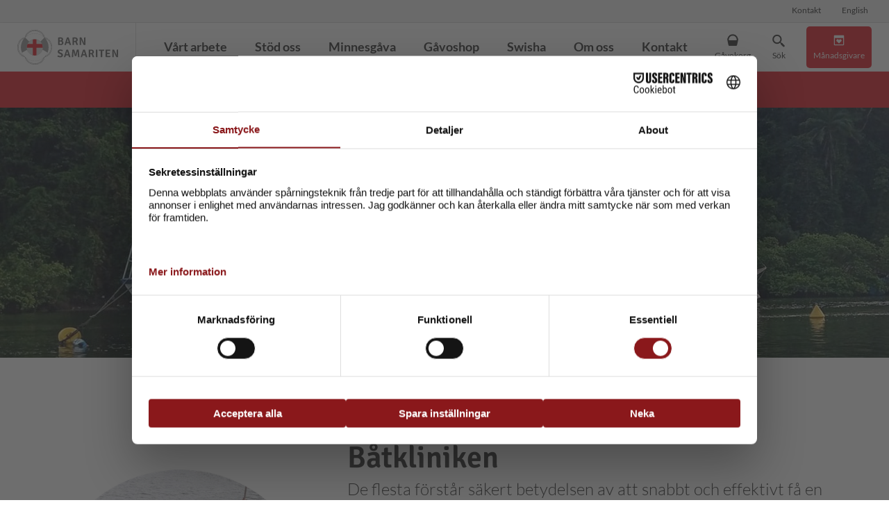

--- FILE ---
content_type: text/html; charset=utf-8
request_url: https://barnsamariten.se/sv/vart-arbete/brasilien/halsa-och-sjukvard/
body_size: 7030
content:









<!DOCTYPE html>
<html lang="sv" class="no-js no-js-init no-js-load">
<head>
  <title>Hälsa och sjukvård - BarnSamariten</title>
  



<meta charset="UTF-8">
<meta name="viewport" content="width=device-width,initial-scale=1">




<link rel="shortcut icon" href="https://storage.googleapis.com/barnsamariten-se/static/img/favicon.6fa0e32f4dba.ico">
<link rel="icon" type="image/png" sizes="32x32" href="https://storage.googleapis.com/barnsamariten-se/static/img/favicon-32x32.7c6afc8ab0c8.png">
<link rel="icon" type="image/png" sizes="16x16" href="https://storage.googleapis.com/barnsamariten-se/static/img/favicon-16x16.f87f152a1c2d.png">
<link rel="apple-touch-icon" sizes="180x180" href="https://storage.googleapis.com/barnsamariten-se/static/img/apple-touch-icon.f586aad4bd92.png">

<meta name="apple-mobile-web-app-title" content="BarnSamariten">
<meta name="application-name" content="BarnSamariten">
<link rel="manifest" href="/manifest.json">
<meta name="msapplication-config" content="/browserconfig.xml">
<meta name="theme-color" content="#e3222c">




<script>
    window._APP_ = {
      
      sentry: {
        dsn: 'https://0125e7a996ea4dc89204d3657d038cc6@o121016.ingest.sentry.io/5413525',
        environment: 'production',
        release: 'barnsamariten-se@fa2b85e',
        tracesSampleRate: 0,
        autoSessionTracking: false,
        allowUrls: ['https://barnsamariten.se/', 'https://storage.googleapis.com/barnsamariten-se/static/'],
        ignoreErrors: ['Object Not Found Matching Id:'],
        tunnel: '/error-reporting/'
      },
      
      messagesUrl: '/messages/'
    }
  </script><script>var _paq=window._paq=window._paq||[];_paq.push(['trackPageView'],['enableLinkTracking'],['setTrackerUrl','https://mindius.matomo.cloud/matomo.php'],['setSiteId','5']);</script><script async src="https://cdn.matomo.cloud/mindius.matomo.cloud/matomo.js"></script>

  
  


  <link rel="preload" href="https://storage.googleapis.com/barnsamariten-se/static/js/error-reporting.min.eebda18d0bf4.js" as="script">
  <script src="https://storage.googleapis.com/barnsamariten-se/static/js/error-reporting.min.eebda18d0bf4.js" async></script>



<script >
  (function(d) {
    'use strict';
    
    if(!window.requestAnimationFrame){return;}

    d.documentElement.classList.remove('no-js');
    d.documentElement.classList.add('js');

    /* prettier-ignore */
    function loadJS(src,onLoad){var s=d.createElement('script');if(typeof onLoad==='function'){s.onload=onLoad}s.async=true;s.src=src;d.head.appendChild(s);}
    window._APP_.publicPath='https://storage.googleapis.com/barnsamariten-se/static/js/';

    
    
    loadJS('https://storage.googleapis.com/barnsamariten-se/static/js/app.min.4d4f3c062da3.js');
    
    
  })(document);
</script>

  
  <!-- Usercentrics CMP -->
  <script src="https://web.cmp.usercentrics.eu/modules/autoblocker.js"></script>
  <script id="usercentrics-cmp" src="https://web.cmp.usercentrics.eu/ui/loader.js" data-settings-id="R-C40zENsOdbvk" async></script>
  



<link rel="stylesheet" href="https://storage.googleapis.com/barnsamariten-se/static/css/main.9a9bf8ab1dea.css" >


  
</head>



<body class="has-intro standard-page">
  <div class="visuallyhidden" aria-hidden="true"><svg width="0" height="0" aria-hidden="true" focusable="false" tabindex="-1"><symbol viewBox="0 0 30 30" id="icon-basket"><path d="M15 2c5.6 0 9.5 3.2 11.6 9.6.3.9.3 1.8.1 2.7l-2.4 11.1a2 2 0 0 1-2 1.6H7.7a2 2 0 0 1-2-1.6L3.4 14.3a5 5 0 0 1 .1-2.7C5.5 5.2 9.4 2 15 2zm0 3c-4.5 0-7.4 2.7-8.8 8.2-.1.5 0 1 .5 1.2l1 .5.5.1h13.6l.4-.1 1-.5c.5-.3.7-.7.6-1.2C22.4 7.7 19.5 5 15 5z"/></symbol><symbol viewBox="0 0 16 16" id="icon-cross"><path d="M12.7 4.3 8.9 8l3.8 3.7-1 1L8 8.9l-3.7 3.8-1-1L7.1 8 3.3 4.3l1-1L8 7.1l3.7-3.8z"/></symbol><symbol viewBox="0 0 16 16" id="icon-facebook"><path d="M15.1 0H.9C.4 0 0 .4 0 .9v14.3c0 .4.4.8.9.8h7.7V9.9H6.5V7.5h2.1V5.7c0-2.1 1.3-3.2 3.1-3.2l1.9.1v2.1h-1.3c-1 0-1.2.5-1.2 1.2v1.5h2.4l-.3 2.4h-2.1V16h4.1c.5 0 .9-.4.9-.9V.9c-.1-.5-.5-.9-1-.9z"/></symbol><symbol viewBox="0 0 30 30" id="icon-monthly-donor"><path d="M24 4a2 2 0 0 1 2 2v18a2 2 0 0 1-2 2H6a2 2 0 0 1-2-2V6c0-1.1.9-2 2-2h18zm0 6H6v14h18V10zm-4.8 3.1.3.2a2.6 2.6 0 0 1 .3 4L15 22l-4.8-4.8a2.6 2.6 0 0 1 .3-4 2.7 2.7 0 0 1 4 1l.5.9.5-1a2.7 2.7 0 0 1 3.7-1z"/></symbol><symbol viewBox="0 0 30 30" id="icon-search"><path d="M18.8 5.7a10 10 0 0 1 .7 13.4l1.6 1.6a2 2 0 0 1 2 .5l4.2 4.3a2 2 0 1 1-2.8 2.8l-4.3-4.2a2 2 0 0 1-.5-2l-1.6-1.6a10 10 0 1 1 .7-14.8zm-12 2.1a7 7 0 1 0 10 10 7 7 0 0 0-10-10z"/></symbol></svg></div>

  

  <a href="#main" class="visuallyhidden focusable skiplink">Hoppa till huvudinnehåll</a><header class="site-header site-header--has-sub-menu" data-controller="Menu"><div class="site-header__top"><button
            type="button"
            class="menu-toggle"
            data-node-name="menu-toggle"
            data-controller="Toggle"
            data-toggle-class="nav-open"
            data-toggle-on="html"
            data-close-on-outside-click="true"
            data-handle-aria-hidden="true"
            aria-controls="primary-nav"
          ><span class="menu-toggle-icon"></span><span class="text">Meny</span></button><nav aria-label="Sekundär meny" class="header-nav header-nav--secondary nav-bar" id="secondary-nav"><ul data-level="1" data-item-count="1"><li class="menu-item--secondary"><a href="/sv/kontakt/"><span class="text">
                  
                    Kontakt
                  
                </span></a></li><li class="header-lang-item"><ul class="language-selector"><li><a href="/en/what-we-do/brazil/health-and-medical-care/"><span class="text">English</span></a></li></ul></li></ul></nav></div><div class="site-header__main"><div class="site-header__logo"><a href="/sv/" aria-label="Till startsidan"><img src="https://storage.googleapis.com/barnsamariten-se/static/img/logo-with-text.333ea4eecfc0.svg" alt="BarnSamariten"></a></div><div class="site-header__main-menu"><nav aria-label="Huvudmeny" class="header-nav header-nav--primary nav-bar" id="primary-nav" data-node-name="primary-nav"><ul data-level="1" data-item-count="7"><li class="menu-item--primary current-item-ancestor has-children"><a href="/sv/vart-arbete/"><span class="text">
                  
                    Vårt arbete
                  
                </span></a><ul class="sub-menu" data-level="2" data-item-count="4"><li class="menu-item--primary"><a href="/sv/vart-arbete/etiopien/">Etiopien</a></li><li class="menu-item--primary"><a href="/sv/vart-arbete/dr-kongo/">DR Kongo</a></li><li class="menu-item--primary current-item-ancestor"><a href="/sv/vart-arbete/brasilien/">Brasilien</a></li><li class="menu-item--primary"><a href="/sv/vart-arbete/zambia/">Zambia</a></li></ul></li><li class="menu-item--primary has-children"><a href="/sv/stod-oss/"><span class="text">
                  
                    Stöd oss
                  
                </span></a><ul class="sub-menu" data-level="3" data-item-count="7"><li class="menu-item--primary"><a href="/sv/stod-oss/manadsgivare/">Månadsgivare</a></li><li class="menu-item--primary"><a href="/sv/stod-oss/engangsgava/">Engångsgåva</a></li><li class="menu-item--primary"><a href="/sv/stod-oss/second-hand/">Second Hand</a></li><li class="menu-item--primary"><a href="/sv/stod-oss/testamente/">Testamente</a></li><li class="menu-item--primary"><a href="/sv/stod-oss/gava-fran-annat-land/">Gåva från annat land</a></li><li class="menu-item--primary"><a href="/sv/stod-oss/skattereduktion/">Skattereduktion</a></li><li class="menu-item--primary"><a href="/sv/stod-oss/foretag/">Företag</a></li></ul></li><li class="menu-item--primary"><a href="/sv/minnesgava/"><span class="text">
                  
                    Minnesgåva
                  
                </span></a></li><li class="menu-item--primary"><a href="/sv/gavoshop/"><span class="text">
                  
                    Gåvoshop
                  
                </span></a></li><li class="menu-item--primary"><a href="/sv/swisha/"><span class="text">
                  
                    Swisha
                  
                </span></a></li><li class="menu-item--primary"><a href="/sv/om-oss/"><span class="text">
                  
                    Om oss
                  
                </span></a></li><li class="menu-item--primary"><a href="/sv/kontakt/"><span class="text">
                  
                    Kontakt
                  
                </span></a></li></ul></nav><nav class="header-nav header-nav--static nav-bar"><ul><li class="static-nav-item static-nav-item--basket" data-controller="Basket"><a
            href="/sv/gavokorg/"
            data-js-attr='{"role": "button"}'
            data-node-name="basket-toggle"
            data-controller="Toggle"
            data-toggle-class="basket--open"
            data-toggle-on="#basket"
            data-close-on-outside-click="true"
            data-handle-aria-hidden="true"
            aria-controls="basket"
          ><span class="icon-container basket-icon"><span class="icon icon--basket" aria-hidden="true"><svg xmlns="http://www.w3.org/2000/svg"><use xlink:href="#icon-basket"></use></svg></span><span class="basket-icon__count" data-node-name="basket-count" hidden><span data-node-name="basket-count-number"> 0 </span><span class="visuallyhidden">artiklar</span></span></span><span class="text">Gåvokorg</span></a><div class="basket" id="basket" data-node-name="basket"><p class="basket__empty">Du har inga gåvor i gåvokorgen</p><a href="/sv/gavokorg/" class="btn-white">Visa gåvokorgen</a></div></li><li class="static-nav-item static-nav-item--search"><a
              href="/sv/sok/"
              data-controller="Toggle"
              data-toggle-class="search-open"
              data-toggle-on="parent"
              data-open-focus="input"
              data-js-attr='{"role": "button", "aria-controls": "header-search-form"}'
            ><span class="icon-container"><span class="icon icon--search" aria-hidden="true"><svg xmlns="http://www.w3.org/2000/svg"><use xlink:href="#icon-search"></use></svg></span></span><span class="text">Sök</span></a><div class="static-nav-search-form" id="header-search-form"><form class="search-form" method="GET" action="/sv/sok/"><label for="header-search-input" class="visuallyhidden">Sök efter:</label><input type="search" id="header-search-input" name="q" value=""><button type="submit">Sök</button></form></div></li><li class="static-nav-item static-nav-item--monthly"><a href="/sv/stod-oss/manadsgivare/"><span class="icon-container"><span class="icon icon--monthly-donor" aria-hidden="true"><svg xmlns="http://www.w3.org/2000/svg"><use xlink:href="#icon-monthly-donor"></use></svg></span></span><span class="text">Månadsgivare</span></a></li></ul></nav></div><nav aria-label="Undermeny" class="header-nav header-nav--sub nav-bar" id="sub-nav"><ul><li><a href="/sv/vart-arbete/etiopien/"><span class="text">Etiopien</span></a></li><li><a href="/sv/vart-arbete/dr-kongo/"><span class="text">DR Kongo</span></a></li><li class="current-item"><a aria-current="page" href="/sv/vart-arbete/brasilien/"><span class="text">Brasilien</span></a></li><li><a href="/sv/vart-arbete/zambia/"><span class="text">Zambia</span></a></li></ul></nav></div></header><main class="main" role="main" id="main" tabindex="-1" aria-label="Huvudinnehåll"><div class="intro-container" data-controller="Intro"><div class="intro intro--vertical-center intro--horizontal-center intro--large"><div class="intro-bg" data-node-name="slider-root"><picture><source media="(max-width: 450px)" srcset="https://storage.googleapis.com/barnsamariten-se/media/images/Brasilien_halsa_topp_4.2e16d0ba.fill-600x600.jpg"><source media="(min-width: 451px) and (max-width: 900px)" srcset="https://storage.googleapis.com/barnsamariten-se/media/images/Brasilien_halsa_topp_4.2e16d0ba.fill-1000x800.jpg"><source media="(min-width: 901px)" srcset="https://storage.googleapis.com/barnsamariten-se/media/images/Brasilien_halsa_topp_4.2e16d0ba.fill-2000x600.jpg"><img src="https://storage.googleapis.com/barnsamariten-se/media/images/Brasilien_halsa_topp_4.2e16d0ba.fill-2000x600.jpg" alt="" data-object-fit></picture></div><div class="intro-content  intro-content--standard"><div class="intro-content__inner"><h1>Hälsa &amp; sjukvård</h1></div></div></div></div><div class="page-content"><div class="section-block section-block--none section-block--left" ><div class="section-block__inner"><div class="blocks blocks--image-and-content"><div class="image-content-block wrap"><div class="image-content-block__inner"><div class="image-content-block__image"><img alt="Brasilien_hälsa" height="480" loading="lazy" src="https://storage.googleapis.com/barnsamariten-se/media/images/Brasilien_halsa_4.2e16d0ba.fill-480x480.png" width="480"></div><div class="image-content-block__content"><h2 class="h2-small">Båtkliniken</h2><div class="rich-text lead-text"><p>De flesta förstår säkert betydelsen av att snabbt och effektivt få en god sjukvård. Att kunna nå en läkare och få en korrekt diagnos kan rädda liv och bespara oro. Harmlösa infektioner i vår del av världen kan bli livshotande i andra delar av världen.</p></div><div class="rich-text "><p>Fattigdom handlar om mer än bara bristen på inkomster och för att bekämpa fattigdomen i världen behöver vi arbeta för en förbättrad hälsa hos befolkningen. BarnSamaritens mål är att se till hela människan och därför är sjukvårdsprojektet en del av arbetet. Under de senaste decennierna har den globala hälsan förbättrats, medellivslängden ökat och barnadödligheten minskat, men fortfarande finns det mycket att göra och många områden som behöver hjälp. I över 20 år har BarnSamariten samarbetat med Missao Pescadores, en brasiliansk hjälporganisation, för att nå denna utsatta folkgrupp. På båten arbetar läkare, ortopeder, sjuksköterskor, tandläkare och laboratorieassistenter. Tack vare denna insats har det allmänna hälsotillståndet förbättrats avsevärt i regionen. BarnSamariten ger stöd till en flytande klinik för den fattiga befolkningen i Brasiliens nordöstra hörn. Genom båtens utrustning och personal kan vi bland annat ge unga kvinnor en bättre och säkrare mödravård samt utföra enklare kirurgiska ingrepp. På båten arbetar man även med förebyggande insatser.</p></div></div></div></div></div></div></div><div class="section-block section-block--gray section-block--left" ><div class="section-block__inner"><div class="block-content"><h2 class="h2-small">Uppföljande insatser</h2><div class="rich-text "><p>Båtkliniken körs ut till öarna två till tre helger i månaden. Man räknar med att man tar emot cirka 2000 patienter varje år. Läkarteamet arbetar ideellt och det finns ett upparbetat schema för att båten alltid ska ha en kompetent besättning. Man är noga med att de hälsovårdsprogram som genomförs ska ersätta det tomrum som varken stat eller kommun fyller. Båtkliniken återkommer med jämna mellanrum till byar och öar som man tidigare besökt, detta för att följa upp insatserna och förhindra att andra akuta situationer uppkommer. Dessutom räknar man med att kunna förhindra uppkomsten av sjukdomar, särskilt hos barnen som är en extra sårbar grupp.</p><p>Besättningen och sjukvårdsteamen arbetar helt ideellt och är redo att fortsätta sitt viktiga arbete för att nå nya områden med sjukvård och andra hjälpinsatser.</p></div><div class="images-block images-block--cols-2 images-block-count--2"><figure class="images-block-item"><div class="images-block-item-image"><img alt="Brasilien_hälsa" height="363" src="https://storage.googleapis.com/barnsamariten-se/media/images/Brasilien_halsa_2.width-600.png" width="600"></div></figure><figure class="images-block-item"><div class="images-block-item-image"><img alt="Brasilien_hälsa" height="363" src="https://storage.googleapis.com/barnsamariten-se/media/images/Brasilien_halsa_1.width-600.png" width="600"></div></figure></div><div class="rich-text "><h4>Vill du bli månadsgivare?</h4><p>Klicka på knappen och välj Brasilien, Hälsa &amp; sjukvård</p></div><p class="link-block link-block--button"><a href="/sv/stod-oss/manadsgivare/">
    
    Bli Månadsgivare
  </a></p></div></div></div></div></main><footer class="site-footer"><div class="site-footer__top"><div class="site-footer__top__inner wrap-wide"><nav class="site-footer__nav"><h2 class="visuallyhidden">Sidfotsmeny</h2><div class="site-footer__nav-groups"><div class="site-footer__menu"><ul><li><h3 class="site-footer__menu-title h5"><a href="/sv/vart-arbete/">Vårt arbete</a></h3></li><li><a href="/sv/vart-arbete/etiopien/">Etiopien</a></li><li><a href="/sv/vart-arbete/dr-kongo/">DR Kongo</a></li><li><a href="/sv/vart-arbete/brasilien/">Brasilien</a></li><li><a href="/sv/vart-arbete/zambia/">Zambia</a></li></ul></div><div class="site-footer__menu"><ul><li><h3 class="site-footer__menu-title h5"><a href="/sv/stod-oss/">Stöd oss</a></h3></li><li><a href="/sv/stod-oss/manadsgivare/">Månadsgivare</a></li><li><a href="/sv/stod-oss/engangsgava/">Engångsgåva</a></li><li><a href="/sv/stod-oss/second-hand/">Second Hand</a></li><li><a href="/sv/stod-oss/foretag/">Företag</a></li><li><a href="/sv/stod-oss/testamente/">Testamente</a></li><li><a href="/sv/stod-oss/gava-fran-annat-land/">Gåva från annat land</a></li></ul></div><div class="site-footer__menu"><ul><li><h3 class="site-footer__menu-title h5"><a href="/sv/om-oss/">Om oss</a></h3></li><li><a href="/sv/om-oss/historia/">Historia</a></li><li><a href="/sv/om-oss/personal/">Personal</a></li><li><a href="/sv/om-oss/styrelse/">Styrelse</a></li><li><a href="/sv/om-oss/vision_vardegrund/">Vision &amp; Värdegrund</a></li><li><a href="/sv/om-oss/arsberattelse/">Årsberättelse</a></li><li><a href="/sv/om-oss/stadgar_policies/">Stadgar &amp; Policies</a></li></ul></div><div class="site-footer__menu"><ul><li><h3 class="site-footer__menu-title h5"><a href="/sv/gavoshop/">Gåvoshop</a></h3></li><li><h3 class="site-footer__menu-title h5"><a href="/sv/kalender/">Kalender</a></h3></li><li><h3 class="site-footer__menu-title h5"><a href="/sv/press/">Nyhetsbrev</a></h3></li><li><h3 class="site-footer__menu-title h5"><a href="/sv/fragor-svar/">Frågor &amp; svar</a></h3></li><li><h3 class="site-footer__menu-title h5"><a href="/sv/kontakt/">Kontakt</a></h3></li></ul></div><div class="site-footer__menu site-footer__menu-text"><h3>Ge en gåva</h3><p>Swish: 901 13 05</p><p>Bankgiro: 901-1305</p><p>Plusgiro: 90 11 30-5</p></div></div></nav><div class="site-footer__logo"><a href="/sv/" aria-label="Till startsidan"><img src="https://storage.googleapis.com/barnsamariten-se/static/img/logo.137ed3829dd6.svg" alt="BarnSamariten" loading="lazy"></a><a href="/sv/" aria-label="Till startsidan"><img src="https://storage.googleapis.com/barnsamariten-se/static/img/logo-en.8a8a4154e121.svg" alt="Child Mercy Sweden" loading="lazy"></a></div></div></div><div class="newsletter-form"><div class="newsletter-form__inner wrap-wide"><h4 class="newsletter__title">
              Prenumerera på vårt nyhetsbrev
            </h4><form
    id="newsletter-form"
    action="/skicka/nyhetsbrev/"
    method="POST"
    
    
      data-controller="Form"
    
    data-ajax
    
    data-validate
    data-warn-if-changed
    
    data-reenable-fields
    data-messages-var="FORM_MESSAGES_NEWSLETTER"
    tabindex="-1"
    
    ><input type="hidden" name="csrfmiddlewaretoken" value="HEacnBvsDhmDdD7ugOmsg7P4grhqbL8oLZIRQH8mb5VmIaAk7jhGUvP0Dck9gGnj"><script>
    window.FORM_MESSAGES_NEWSLETTER = {
      valueMissing: 'Det här fältet är obligatoriskt.',
      valueMissingCheckbox: 'Det här fältet är obligatoriskt.',
      valueMissingRadio: 'Välj ett värde.',
      valueMissingSelect: 'Välj ett värde.',
      valueMissingSelectMulti: 'Välj minst ett värde.',
      typeMismatchEmail: 'Ange en giltig e-postadress.',
      typeMismatchURL: 'Ange en giltig URL.',
      tooFew: 'Välj minst {min}.',
      countMismatch: 'Välj mellan {min} och {max}.',
      tooShort: 'Texten måste vara minst {minLength} tecken, är nu {length}.',
      tooLong: 'Texten kan inte vara mer än {maxLength} tecken, är nu {length}.',
      patternMismatch: 'Angiven data har ett ogiltigt format.',
      badInput: 'Ange en siffra.',
      stepMismatch: 'Värdet måste vara i steg om {step}.',
      rangeOverflow: 'Välj ett värde som inte är mer än {max}.',
      rangeUnderflow: 'Välj ett värde som inte är mindre än {min}.',
      generic: 'Värdet du angav i detta fält är ogiltigt.',
      errorSummary: '{icon} <span className="text">Kontrollera din information, det finns ett fel</span>',
      errorSummaryPlural: '{icon} <span className="text">Kontrollera din information, det finns {count} fel</span>',
      unexpectedError: 'Ett oväntat fel inträffade, försök igen senare.',
      unsavedWarning: 'Du har osparad data som kommer försvinna om du lämnar. Vill du ändå fortsätta?',
      closeWarning: "Avsluta formulärinmatning? Ändringar du gjort kanske inte blir sparade."
    };
  </script><div class="form-errors-wrap" data-node-name="form-errors-wrap" aria-live="polite" aria-atomic="true"></div><div class="form-message-wrap" data-node-name="form-message-wrap" aria-live="polite" aria-atomic="true"></div><div class="form-fields form-fields--newsletter "><div class="form-field-group--wrapper form-field-group--wrapper--has-no-groups " ><div class="form-field-group-fields"><div class="
form-field form-field--email
 "><label for="id_newsletter-email">
            E-post:
            
          </label><input type="email" name="newsletter-email" data-error-text="Ange en giltig e-postadress" placeholder="Din e-postadress" data-node-name="field" aria-describedby="id_newsletter-email-error" aria-invalid="false" required id="id_newsletter-email"><span id="id_newsletter-email-error" class="field-error"><span aria-hidden="true">&nbsp;</span></span></div><div class="
form-field form-field--zip_code form-field--text form-field--honeypot form-field--honeypot--valid
 "><label for="id_newsletter-zip_code">
            Lämna tomt om du är människa:
            
          </label><input type="text" name="newsletter-zip_code" data-error-text="Lämna detta fält tomt" data-node-name="field" aria-describedby="id_newsletter-zip_code-error" aria-invalid="false" id="id_newsletter-zip_code"><span id="id_newsletter-zip_code-error" class="field-error"><span aria-hidden="true">&nbsp;</span></span></div></div></div></div><div class="form-footer"><div class="form-actions"><button type="submit" data-submitting-text="Skickar…">Anmäl</button></div><span class="field-error form-error-small" data-node-name="error-summary" aria-live="polite"><span aria-hidden="true">&nbsp;</span></span></div><div class="visuallyhidden"><p data-node-name="submitting-status" aria-live="polite" tabindex="-1"></p></div></form></div></div><div class="site-footer__bottom wrap-wide"><div class="site-footer__bottom__text"><h4>BarnSamariten</h4><p>Kortebovägen 48, 564 33 Bankeryd<br/>Telefon: 036-37 79 00, E-post: <a href="mailto:info@barnsamariten.se">info@barnsamariten.se</a><br/>Org nr: 862000-4344</p><p>Samtliga bilder på hemsidan ägs av BarnSamariten, om inget annat anges.</p></div><div class="site-footer__bottom__social"><h4 class="social__title">Följ oss:</h4><div class="social__icons"><a href="https://www.facebook.com/barnsamariten" class="social__link" target="_blank" rel="noopener noreferrer"><span class="icon icon--facebook" aria-hidden="true"><svg xmlns="http://www.w3.org/2000/svg"><use xlink:href="#icon-facebook"></use></svg></span><span class="text">Facebook</span></a><a href="https://www.instagram.com/barnsamariten/" class="social__link" target="_blank" rel="noopener noreferrer"><img src="https://storage.googleapis.com/barnsamariten-se/static/img/instagram.92a9a2e1a3f9.png" alt="" loading="lazy"><span class="text">Instagram</span></a><a href="https://www.youtube.com/channel/UCzDMg6dme57WhSfAii1zzPQ/" class="social__link" target="_blank" rel="noopener noreferrer"><img src="https://storage.googleapis.com/barnsamariten-se/static/img/youtube.3f049270d084.png" alt="" loading="lazy"><span class="text">YouTube</span></a></div></div><div class="site-footer__logo-90"><img src="https://storage.googleapis.com/barnsamariten-se/static/img/logo-90.cc0bf5e6579c.png" alt="90-konto. Svensk insamlingskontroll" loading="lazy"></div></div></footer>

  

</body>

</html>


--- FILE ---
content_type: text/css;
request_url: https://storage.googleapis.com/barnsamariten-se/static/css/main.9a9bf8ab1dea.css
body_size: 18172
content:
html,body,object,iframe,h1,h2,h3,h4,h5,h6,p,blockquote,pre,img,small,dl,dt,dd,ol,ul,li,fieldset,legend,table,caption,th,td,figure{margin:0;padding:0;border:0}html{overflow-y:scroll;-ms-overflow-style:scrollbar;-webkit-tap-highlight-color:rgba(0,0,0,0);-webkit-text-size-adjust:100%;-ms-text-size-adjust:100%}*,*::before,*::after{box-sizing:border-box}article,aside,details,figcaption,figure,footer,header,hgroup,main,menu,nav,section,summary{display:block}audio,canvas,progress,video{display:inline-block;vertical-align:baseline}[hidden],template{display:none !important}audio:not([controls]){display:none;height:0}hr{display:block;height:1px;border:0;border-top:1px solid;margin:1.5em 0;padding:0}wbr{display:inline-block}img,object,embed,iframe,video{max-width:100%;width:auto;height:auto}img{vertical-align:middle;-ms-interpolation-mode:bicubic;font-style:italic;color:#666}svg:not(:root){overflow:hidden}label,button,input[type=button],input[type=reset],input[type=submit]{cursor:pointer}button[disabled],input[disabled]{cursor:default}button,input,select,textarea{font-size:100%;margin:0;vertical-align:baseline}button,input{line-height:normal}button,select{text-transform:none}button{overflow:visible}textarea{overflow:auto}input[type=checkbox],input[type=radio]{padding:0;cursor:pointer}input[type=search],input[type=search]::-webkit-search-decoration,input[type=button],input[type=reset],input[type=submit]{-webkit-appearance:none}button::-moz-focus-inner,input::-moz-focus-inner{border:0;padding:0}body{background:#fff;color:#333;font-size:1em;line-height:1.5;-moz-tab-size:4;-o-tab-size:4;tab-size:4}body,button,input,optgroup,select,textarea{font-family:"Lato",sans-serif;color:#333}::-moz-selection{background:#8a141a;color:#fff;text-shadow:none}::selection{background:#8a141a;color:#fff;text-shadow:none}p,blockquote,dl,ol,ul,pre,table{margin-bottom:1.5em}dl dd,dl dl{margin-left:1.5em}li ol,li ul{margin-bottom:0}nav ol,nav ul{margin:0;list-style:none;list-style-image:none}ol ol,ol ul,ul ol,ul ul{margin-bottom:0}ul{list-style:disc outside;margin-left:1em}ul ul{list-style-type:square;margin-left:1.5em}ul ul ul{list-style-type:circle}ol{list-style:decimal outside;margin-left:1.5em}ol ol{list-style-type:upper-roman;margin-left:1.5em}ol ol ol{list-style-type:upper-alpha}blockquote,q{quotes:none}blockquote::after,q::before,q::after{content:"";content:none}blockquote{position:relative;padding-left:20px;border-left:10px solid;font-style:italic}blockquote p,blockquote ol,blockquote ul{margin-top:.75em;margin-bottom:0;font-size:1.5rem;line-height:1.35;font-weight:300;font-style:italic}blockquote p:first-child,blockquote ol:first-child,blockquote ul:first-child{margin-top:0}@media screen and (max-width: 34.375em){blockquote{padding-left:15px}blockquote p,blockquote ol,blockquote ul{font-size:1.25rem}}abbr[title],dfn[title]{border-bottom:1px dotted;text-decoration:none;cursor:help}cite,dfn,q{font-style:italic}b,strong,dt,mark,th{font-weight:700}del{color:#666;text-decoration:line-through}ins,mark{background:#ffa;color:#333;text-decoration:none}pre,code,kbd,samp{font-family:Consolas,"Andale Mono","Lucida Console",monospace;font-size:.875em}pre{white-space:pre;white-space:pre-wrap;word-wrap:break-word;overflow:auto}small{font-size:.75em}sub,sup{font-size:.75em;line-height:0;position:relative;vertical-align:baseline}sup{top:-0.5em}sub{bottom:-0.25em}h1,h2,h3,h4,h5,h6{margin-bottom:5px;line-height:1.1;font-family:"Signika",sans-serif}h1 a:link,h1 a:visited,h2 a:link,h2 a:visited,h3 a:link,h3 a:visited,h4 a:link,h4 a:visited,h5 a:link,h5 a:visited,h6 a:link,h6 a:visited{color:inherit;text-decoration:none}h1 a:hover,h1 a:focus,h2 a:hover,h2 a:focus,h3 a:hover,h3 a:focus,h4 a:hover,h4 a:focus,h5 a:hover,h5 a:focus,h6 a:hover,h6 a:focus{text-decoration:underline}h1,.h1{font-size:2.375rem;text-transform:uppercase}@media screen and (min-width: 43.75rem){h1,.h1{font-size:3rem}}@media screen and (min-width: 75rem){h1,.h1{font-size:4rem}}h2,.h2{font-size:1.75rem;text-transform:uppercase}@media screen and (min-width: 43.75rem){h2,.h2{font-size:2.25rem}}@media screen and (min-width: 75rem){h2,.h2{font-size:3rem}}h3,.h3{font-size:1.25rem;text-transform:none}@media screen and (min-width: 43.75rem){h3,.h3{font-size:1.5rem}}@media screen and (min-width: 75rem){h3,.h3{font-size:1.625rem}}h4,.h4{font-size:1.125rem;text-transform:none}@media screen and (min-width: 43.75rem){h4,.h4{font-size:1.25rem}}h5,.h5{font-size:1rem;text-transform:none}h6,.h6{font-size:1rem;text-transform:none}.h2-small{font-size:1.5rem;text-transform:none}@media screen and (min-width: 43.75rem){.h2-small{font-size:2rem}}@media screen and (min-width: 75rem){.h2-small{font-size:2.75rem}}.h-upper{text-transform:uppercase}.rich-text h1:first-child,.rich-text h2:first-child,.rich-text h3:first-child,.rich-text h4:first-child,.rich-text h5:first-child,.rich-text h6:first-child{margin-top:0 !important}@font-face{font-family:"Signika";font-style:normal;font-display:swap;font-weight:600;src:url("../fonts/signika-latin-600-normal.c81a5805352c.woff2") format("woff2"),url("../fonts/signika-latin-600-normal.2bc4fbde595e.woff") format("woff")}@font-face{font-family:"Lato";font-style:normal;font-display:swap;font-weight:300;src:url("../fonts/lato-latin-300-normal.716309aab2bc.woff2") format("woff2"),url("../fonts/lato-latin-300-normal.bbaaef9849fe.woff") format("woff")}@font-face{font-family:"Lato";font-style:normal;font-display:swap;font-weight:400;src:url("../fonts/lato-latin-400-normal.e1b3b5908c9c.woff2") format("woff2"),url("../fonts/lato-latin-400-normal.0e898c13dd6a.woff") format("woff")}@font-face{font-family:"Lato";font-style:normal;font-display:swap;font-weight:700;src:url("../fonts/lato-latin-700-normal.de69cf9e514d.woff2") format("woff2"),url("../fonts/lato-latin-700-normal.1833f9fa378f.woff") format("woff")}@font-face{font-family:"Lato";font-style:italic;font-display:swap;font-weight:400;src:url("../fonts/lato-latin-400-italic.efee2d080d7b.woff2") format("woff2"),url("../fonts/lato-latin-400-italic.e526c2d008c4.woff") format("woff")}a:link,a:visited{color:#333}a:hover,a:focus{text-decoration:none}.overlay-link{position:absolute;display:block;top:0;right:0;bottom:0;left:0;overflow:hidden;text-indent:-999px;font-size:12px;z-index:100;background:url("[data-uri]") !important}.skiplink{position:absolute !important;top:0;left:0;z-index:800}.skiplink:focus{display:inline-block;padding:5px 10px !important;background:#4a90e2 !important;color:#fff !important}.wrap{padding-left:3.75rem;padding-right:3.75rem;margin-left:auto;margin-right:auto;max-width:86.25rem}@media screen and (max-width: 40.625rem){.wrap{padding-left:1.5625rem;padding-right:1.5625rem}}.wrap-thin{padding-left:3.75rem;padding-right:3.75rem;margin-left:auto;margin-right:auto;max-width:53.75rem}@media screen and (max-width: 40.625rem){.wrap-thin{padding-left:1.5625rem;padding-right:1.5625rem}}.wrap-wide{padding-left:3.75rem;padding-right:3.75rem;margin-left:auto;margin-right:auto;max-width:102.5rem}@media screen and (max-width: 40.625rem){.wrap-wide{padding-left:1.5625rem;padding-right:1.5625rem}}.wrap-full{padding-left:3.75rem;padding-right:3.75rem;margin-left:auto;margin-right:auto}@media screen and (max-width: 40.625rem){.wrap-full{padding-left:1.5625rem;padding-right:1.5625rem}}.edge-wrap{margin-left:auto;margin-right:auto;max-width:78.75rem}.edge-wrap-thin{margin-left:auto;margin-right:auto;max-width:46.25rem}.edge-wrap-wide{margin-left:auto;margin-right:auto;max-width:95rem}.icon{display:inline-block;vertical-align:middle}.icon svg{display:inline-block;width:100%;height:100%;vertical-align:top;fill:currentColor}.icon{width:16px;height:16px;flex-grow:0;flex-shrink:0}.icon--basket{width:30px;height:30px}.icon--monthly-donor{width:30px;height:30px}.icon--search{width:30px;height:30px}.responsive-object,.aspect-ratio{padding-bottom:56.25%;position:relative;box-sizing:content-box;height:1px;margin-bottom:-1px}.responsive-object>iframe,.responsive-object>div,.aspect-ratio>iframe,.aspect-ratio>div{position:absolute;top:0;left:0;width:100%;height:100%}.responsive-object{margin-bottom:1.5em}.btn,a.btn,button,input[type=submit],input[type=button],input[type=reset]{display:inline-flex;align-items:center;justify-content:center;padding:9px 20px;border:0;border-radius:5px;font-weight:700;font-size:1.375rem;line-height:1.2272727273em;text-decoration:none;text-align:center;text-shadow:none;vertical-align:middle;box-shadow:none;transition:background-color .15s ease-out;background-color:#e3222c;color:#fff}.btn:focus,a.btn:focus,button:focus,input[type=submit]:focus,input[type=button]:focus,input[type=reset]:focus{outline:1px dotted #333}@media screen and (max-width: 25rem){.btn,a.btn,button,input[type=submit],input[type=button],input[type=reset]{font-size:1rem}}.btn .swish-logo-light-bg,.btn .swish-logo-dark-bg,a.btn .swish-logo-light-bg,a.btn .swish-logo-dark-bg,button .swish-logo-light-bg,button .swish-logo-dark-bg,input[type=submit] .swish-logo-light-bg,input[type=submit] .swish-logo-dark-bg,input[type=button] .swish-logo-light-bg,input[type=button] .swish-logo-dark-bg,input[type=reset] .swish-logo-light-bg,input[type=reset] .swish-logo-dark-bg{display:none}.btn:not([disabled]):hover,.btn:not([disabled]):focus,a.btn:not([disabled]):hover,a.btn:not([disabled]):focus,button:not([disabled]):hover,button:not([disabled]):focus,input[type=submit]:not([disabled]):hover,input[type=submit]:not([disabled]):focus,input[type=button]:not([disabled]):hover,input[type=button]:not([disabled]):focus,input[type=reset]:not([disabled]):hover,input[type=reset]:not([disabled]):focus{background-color:#ba1820}.btn[disabled],a.btn[disabled],button[disabled],input[type=submit][disabled],input[type=button][disabled],input[type=reset][disabled]{opacity:.5}.btn .swish-logo-dark-bg,a.btn .swish-logo-dark-bg,button .swish-logo-dark-bg,input[type=submit] .swish-logo-dark-bg,input[type=button] .swish-logo-dark-bg,input[type=reset] .swish-logo-dark-bg{display:block}.btn[disabled],a.btn[disabled],button[disabled],input[type=submit][disabled],input[type=button][disabled],input[type=reset][disabled]{cursor:default}.btn>span,a.btn>span,button>span,input[type=submit]>span,input[type=button]>span,input[type=reset]>span{vertical-align:middle}.btn .icon:first-child,.btn .spinner:first-child,a.btn .icon:first-child,a.btn .spinner:first-child,button .icon:first-child,button .spinner:first-child,input[type=submit] .icon:first-child,input[type=submit] .spinner:first-child,input[type=button] .icon:first-child,input[type=button] .spinner:first-child,input[type=reset] .icon:first-child,input[type=reset] .spinner:first-child{margin-right:.5em}.btn .icon:last-child,.btn .spinner:last-child,a.btn .icon:last-child,a.btn .spinner:last-child,button .icon:last-child,button .spinner:last-child,input[type=submit] .icon:last-child,input[type=submit] .spinner:last-child,input[type=button] .icon:last-child,input[type=button] .spinner:last-child,input[type=reset] .icon:last-child,input[type=reset] .spinner:last-child{margin-left:.5em}.btn .icon:only-child,.btn .spinner:only-child,a.btn .icon:only-child,a.btn .spinner:only-child,button .icon:only-child,button .spinner:only-child,input[type=submit] .icon:only-child,input[type=submit] .spinner:only-child,input[type=button] .icon:only-child,input[type=button] .spinner:only-child,input[type=reset] .icon:only-child,input[type=reset] .spinner:only-child{margin-left:0;margin-right:0;vertical-align:top}a.btn-secondary,.btn-secondary{display:inline-flex;align-items:center;justify-content:center;padding:9px 20px;border:0;border-radius:5px;font-weight:700;font-size:1.375rem;line-height:1.2272727273em;text-decoration:none;text-align:center;text-shadow:none;vertical-align:middle;box-shadow:none;transition:background-color .15s ease-out;background-color:rgba(0,0,0,.05);color:#333}a.btn-secondary:focus,.btn-secondary:focus{outline:1px dotted #333}@media screen and (max-width: 25rem){a.btn-secondary,.btn-secondary{font-size:1rem}}a.btn-secondary .swish-logo-light-bg,a.btn-secondary .swish-logo-dark-bg,.btn-secondary .swish-logo-light-bg,.btn-secondary .swish-logo-dark-bg{display:none}a.btn-secondary:not([disabled]):hover,a.btn-secondary:not([disabled]):focus,.btn-secondary:not([disabled]):hover,.btn-secondary:not([disabled]):focus{background-color:rgba(0,0,0,.15)}a.btn-secondary[disabled],.btn-secondary[disabled]{opacity:.5}a.btn-white,.btn-white{display:inline-flex;align-items:center;justify-content:center;padding:9px 20px;border:0;border-radius:5px;font-weight:700;font-size:1.375rem;line-height:1.2272727273em;text-decoration:none;text-align:center;text-shadow:none;vertical-align:middle;box-shadow:none;transition:background-color .15s ease-out;background-color:#fff;color:#333}a.btn-white:focus,.btn-white:focus{outline:1px dotted #333}@media screen and (max-width: 25rem){a.btn-white,.btn-white{font-size:1rem}}a.btn-white .swish-logo-light-bg,a.btn-white .swish-logo-dark-bg,.btn-white .swish-logo-light-bg,.btn-white .swish-logo-dark-bg{display:none}a.btn-white:not([disabled]):hover,a.btn-white:not([disabled]):focus,.btn-white:not([disabled]):hover,.btn-white:not([disabled]):focus{background-color:#e6e6e6}a.btn-white[disabled],.btn-white[disabled]{opacity:.5}a.btn-white .swish-logo-light-bg,.btn-white .swish-logo-light-bg{display:block}a.btn-white-secondary,.btn-white-secondary{display:inline-flex;align-items:center;justify-content:center;padding:9px 20px;border:0;border-radius:5px;font-weight:700;font-size:1.375rem;line-height:1.2272727273em;text-decoration:none;text-align:center;text-shadow:none;vertical-align:middle;box-shadow:none;transition:background-color .15s ease-out;background-color:#fff;color:#e3222c}a.btn-white-secondary:focus,.btn-white-secondary:focus{outline:1px dotted #333}@media screen and (max-width: 25rem){a.btn-white-secondary,.btn-white-secondary{font-size:1rem}}a.btn-white-secondary .swish-logo-light-bg,a.btn-white-secondary .swish-logo-dark-bg,.btn-white-secondary .swish-logo-light-bg,.btn-white-secondary .swish-logo-dark-bg{display:none}a.btn-white-secondary:not([disabled]):hover,a.btn-white-secondary:not([disabled]):focus,.btn-white-secondary:not([disabled]):hover,.btn-white-secondary:not([disabled]):focus{background-color:#e6e6e6}a.btn-white-secondary[disabled],.btn-white-secondary[disabled]{opacity:.5}a.btn-white-secondary .swish-logo-light-bg,.btn-white-secondary .swish-logo-light-bg{display:block}a.btn-yellow,.btn-yellow{display:inline-flex;align-items:center;justify-content:center;padding:9px 20px;border:0;border-radius:5px;font-weight:700;font-size:1.375rem;line-height:1.2272727273em;text-decoration:none;text-align:center;text-shadow:none;vertical-align:middle;box-shadow:none;transition:background-color .15s ease-out;background-color:#f7bd2e;color:#333}a.btn-yellow:focus,.btn-yellow:focus{outline:1px dotted #333}@media screen and (max-width: 25rem){a.btn-yellow,.btn-yellow{font-size:1rem}}a.btn-yellow .swish-logo-light-bg,a.btn-yellow .swish-logo-dark-bg,.btn-yellow .swish-logo-light-bg,.btn-yellow .swish-logo-dark-bg{display:none}a.btn-yellow:not([disabled]):hover,a.btn-yellow:not([disabled]):focus,.btn-yellow:not([disabled]):hover,.btn-yellow:not([disabled]):focus{background-color:#e9a809}a.btn-yellow[disabled],.btn-yellow[disabled]{opacity:.5}.btn--small{padding:6px 10px 8px !important;line-height:1.1875em !important;font-size:1rem !important}.btn-swish{display:inline-flex;align-items:center;justify-content:center;padding:9px 20px;border:0;border-radius:5px;font-weight:700;font-size:1.375rem;line-height:1.2272727273em;text-decoration:none;text-align:center;text-shadow:none;vertical-align:middle;box-shadow:none;transition:background-color .15s ease-out}.btn-swish:focus{outline:1px dotted #333}@media screen and (max-width: 25rem){.btn-swish{font-size:1rem}}.btn-swish .swish-logo-light-bg,.btn-swish .swish-logo-dark-bg{display:none}.btn-swish[disabled]{opacity:.5}.btn-swish::before{content:"";display:block;margin-right:15px;width:30px;height:40px;background-image:url("../img/logo-swish.33526436f950.svg");background-repeat:no-repeat;background-size:contain}@media screen and (max-width: 25rem){.btn-swish::before{margin-right:10px;width:20px;height:30px}}.btn-neutral{height:auto;padding:0;border:0;border-radius:0;font-size:inherit;font-weight:inherit;line-height:inherit;background:rgba(0,0,0,0) !important;color:inherit !important}.no-js .btn-neutral{cursor:default}.static-nav-item--basket a[aria-expanded=true]{position:relative}.static-nav-item--basket a[aria-expanded=true]::before{content:"";display:block;position:absolute;bottom:0;left:50%;transform:translateX(-50%);border:10px solid rgba(0,0,0,0);border-bottom-color:#f7bd2e}.static-nav-item--basket .static-nav-item__content{display:inline-block;position:relative}.basket{display:none;position:absolute;top:100%;right:1vw;width:400px;max-width:100vw;padding:20px;background:#f7bd2e;z-index:402}@media screen and (max-width: 53.125rem){.basket{right:0}}.basket--open{display:block}.basket__items{position:relative}.basket__items::after{content:"";display:block;position:absolute;left:0;bottom:0;width:100%;height:15px;background:linear-gradient(to top, #f7bd2e, rgba(247, 189, 46, 0));z-index:1}.basket__items>ul{overflow-y:auto;position:relative;max-height:50vh}@media screen and (max-height: 25rem){.basket__items>ul{max-height:40vh}}@keyframes basket-count-added{0%{transform:scale(1)}50%{transform:scale(1.5)}100%{transform:scale(1)}}.basket-icon{position:relative}.basket-icon__count{display:block;position:absolute;top:-5px;right:-10px;min-width:1.5em;height:1.5em;line-height:1.5em;padding:0 .3125em;border-radius:1em;background:#f7bd2e;font-size:.75rem;text-align:center;pointer-events:none}.basket-icon__count--new{animation:basket-count-added .5s}.basket__item{display:flex !important;align-items:center;margin:0 0 10px;padding-bottom:10px;border-bottom:1px solid #d19708}.basket__item:last-child{margin-bottom:15px}.basket__item-image{margin-right:10px}.basket__item-image img{max-width:50px}.basket__item-info{flex-grow:1}.basket__item-title{margin:0 0 3px;font-size:inherit;font-weight:normal}.basket__item-price{margin-left:20px;white-space:nowrap}.basket__total{margin:0 0 1em;text-align:right}.basket__total .price{font-weight:700}.cart-steps{margin-bottom:60px;position:relative;overflow:hidden}@media screen and (max-width: 40.625rem){.cart-steps{margin-bottom:30px}}.cart-steps ol{display:flex;justify-content:space-between;list-style:none;margin:0;padding:0}.cart-step{flex-grow:1;flex-shrink:0;flex-basis:15%;text-align:center}.cart-step:first-child{flex-basis:0;text-align:left}.cart-step:last-child{flex-basis:0;text-align:right}.cart-step a{text-decoration:none}.cart-step a:hover,.cart-step a:focus{text-decoration:underline}.cart-step__inner{display:inline-block;vertical-align:top;text-align:center}.cart-step__symbol{position:relative;display:inline-flex;align-items:center;justify-content:center;width:30px;height:30px;line-height:26px;margin-bottom:5px;border:2px solid;border-radius:50%;background:#fff;box-shadow:0 0 0 5px #fff;font-weight:bold;z-index:1}.cart-step__symbol::after{content:"";display:block;position:absolute;top:50%;left:100%;width:1000px;height:2px;margin-left:7px;margin-top:-1px;background:#ccc;z-index:-1;pointer-events:none}.cart-step--completed .cart-step__symbol::after{background:#4a90e2}.cart-step:last-child .cart-step__symbol::after{width:100px;background:#fff}.cart-step__text{display:block;position:relative;z-index:2}@media screen and (max-width: 31.25rem){.cart-step__text{font-size:.875rem}}.cart-step--completed .cart-step__symbol{color:#4a90e2}.cart-step--completed span.cart-step__inner{color:rgba(0,0,0,.45)}.cart-step--current .cart-step__symbol{background:#4a90e2;border-color:#4a90e2;color:#fff}.cart-step--current .cart-step__text{font-weight:700}.cart-step--upcoming{color:rgba(0,0,0,.3)}.cart-step--upcoming .cart-step__text{color:rgba(0,0,0,.45)}.cart-step__text--hack{font-weight:700 !important;visibility:hidden;height:1px;overflow:hidden}input[type=tel],input[type=url],input[type=text],input[type=email],input[type=number],input[type=search],input[type=password],textarea{height:2.5em;padding:0 .2777777778em;border:1px solid #ccc;border-radius:2px;font-size:1.125rem;background-color:#fff;color:#333;transition:border-color .15s linear}input[type=tel]:focus,input[type=url]:focus,input[type=text]:focus,input[type=email]:focus,input[type=number]:focus,input[type=search]:focus,input[type=password]:focus,textarea:focus{border-color:#5f92cd;outline:0}input[type=tel][disabled],input[type=url][disabled],input[type=text][disabled],input[type=email][disabled],input[type=number][disabled],input[type=search][disabled],input[type=password][disabled],textarea[disabled]{opacity:.5;background-color:#f6f6f6}textarea{height:auto;padding:.2777777778em}input[type=radio],input[type=checkbox]{margin-right:.25em;vertical-align:middle}form input,form textarea,form select{display:block}form input,form textarea{width:100%}form select{max-width:100%}form input[type=submit],form input[type=button],form input[type=reset],form input[type=radio],form input[type=checkbox]{display:inline-block;width:auto}form[tabindex="-1"]:focus{outline:0 !important}.form-field,.form-footer{margin-top:10px}.form-required-legend{margin:0 0 .5em;font-size:1rem}.form-field-help-text{margin-top:2px;font-size:.8125rem}.form-field--honeypot{width:100% !important}.form-field--honeypot--valid{display:none !important}.field-req{border:0 !important;color:#ed404b;font-weight:normal}.form-error-small{margin-top:1em}.form-errors,.form-success{position:relative;margin-bottom:1.5em;padding:1px 10px;font-size:.875rem;border:1px solid;border-left-width:3em}.form-errors::before,.form-success::before{content:"";display:block;position:absolute;top:50%;left:-2em;width:1em;height:1em;margin-top:-0.5em;background-size:1em 1em;background-repeat:no-repeat;background-position:50% 50%;z-index:2}.form-errors p,.form-success p{margin:.5em 0}.form-errors{border-color:#ed404b;color:#d71421}.form-errors::before{background-image:url("data:image/svg+xml,%3Csvg xmlns='http://www.w3.org/2000/svg' width='16' height='16' viewBox='0 0 16 16'%3E%3Cpath fill='%23fff' d='M15.854 12.854L11 8l4.854-4.854a.503.503 0 0 0 0-.707L13.561.146a.499.499 0 0 0-.707 0L8 5 3.146.146a.5.5 0 0 0-.707 0L.146 2.439a.499.499 0 0 0 0 .707L5 8 .146 12.854a.5.5 0 0 0 0 .707l2.293 2.293a.499.499 0 0 0 .707 0L8 11l4.854 4.854a.5.5 0 0 0 .707 0l2.293-2.293a.499.499 0 0 0 0-.707z'/%3E%3C/svg%3E")}.form-success{border-color:#49ad5a;color:#337a3b}.form-success::before{background-image:url("data:image/svg+xml,%3Csvg xmlns='http://www.w3.org/2000/svg' width='16' height='16' viewBox='0 0 16 16'%3E%3Cpath fill='%23fff' d='M13.5 2L6 9.5 2.5 6 0 8.5l6 6 10-10z'/%3E%3C/svg%3E")}.form-consent-text p{margin:10px 0 1.5em}.errorlist{list-style:none;margin:0 0 1em}.field-error{display:block;margin-top:2px;font-size:.875rem;color:#ed404b}.field-error svg{fill:currentColor;vertical-align:middle}.form-field--error input:focus,.form-field--error textarea:focus,.form-field--success input:focus,.form-field--success textarea:focus{padding-right:.2777777778em;background:#fff !important;color:#333}.form-field--error input,.form-field--success input{padding-right:1.8402777778em;background-repeat:no-repeat;background-size:1.5em 1em;background-position:100% 50%}.form-field--error input,.form-field--error textarea{border-color:#ed404b;background-color:#fae8e6;color:#b6111c}.form-field--error input{background-image:url("data:image/svg+xml,%3Csvg xmlns='http://www.w3.org/2000/svg' width='24' height='16' viewBox='0 0 24 16'%3E%3Cpath fill='%23ed404b' d='M8 1.4l6.7 13.4H1.3L8 1.4zM8 0c-.3 0-.7.2-1 .7L.2 14.3c-.5.9-.1 1.7 1 1.7h13.6c1.1 0 1.5-.8 1-1.7L9 .7C8.7.2 8.3 0 8 0z'/%3E%3Cpath fill='%23ed404b' d='M9 13c0 .6-.4 1-1 1s-1-.4-1-1 .4-1 1-1 1 .4 1 1zM8 11c-.6 0-1-.4-1-1V7c0-.6.4-1 1-1s1 .4 1 1v3c0 .6-.4 1-1 1z'/%3E%3C/svg%3E")}.form-field--success input,.form-field--success textarea{border-color:#49ad5a;background-color:#e7fae6;color:#2b6535}.form-field--success input{background-image:url("data:image/svg+xml,%3Csvg xmlns='http://www.w3.org/2000/svg' width='20' height='12' viewBox='0 0 20 12'%3E%3Cpath fill='%2349ad5a' d='M10.3 1.1l1.6 1.3c.1.1.1.2 0 .3l-6.9 8.2c0 .1-.1.1-.2.1s-.1 0-.1-.1l-4.6-3.8c-.1 0-.1-.2 0-.3l1.3-1.6c.1-.1.2-.1.3 0l2.8 2.3 5.5-6.4c.1-.1.2-.1.3 0z'/%3E%3C/svg%3E")}.form-field[data-currency]{display:flex;align-items:center}.form-field[data-currency]::after{content:attr(data-currency);margin-left:.25em}.form-field[data-currency] input{width:4.5em}.form-field[data-currency] .field-error{position:absolute;top:100%;left:0}@media screen and (min-width: 31.25rem){.form-address-fields .form-field-group-fields{margin-left:-60px;display:flex;flex-wrap:wrap}}@media screen and (min-width: 31.25rem)and (max-width: 43.75rem){.form-address-fields .form-field-group-fields{margin-left:-30px}}@media screen and (min-width: 31.25rem){.form-address-fields .form-field,.form-address-fields .form-field-group{padding-left:60px;flex:0 0 50%;max-width:50%}}@media screen and (min-width: 31.25rem)and (max-width: 43.75rem){.form-address-fields .form-field,.form-address-fields .form-field-group{padding-left:30px}}@media screen and (min-width: 31.25rem){.form-address-fields .form-field--address{flex:0 0 100%;max-width:100%}.form-address-fields .form-field--postal_code{flex:0 0 13em;max-width:13em}.form-address-fields .form-field--city{flex:1 0 auto;max-width:none}}.hidden-with-width{height:1px;padding-top:1px;margin-top:-1px;overflow:hidden}.js-warning{padding:.75em 1em;border:1px solid #f6e98b;background:#fffad3;color:#4d471a}.lightbox-open,.lightbox-open body{overflow:hidden}.lightbox{color:#fff}.lightbox[aria-hidden=true]{display:none}.lightbox,.lightbox-overlay{position:fixed;top:0;right:0;bottom:0;left:0;z-index:500}.lightbox-overlay{background-color:rgba(0,0,0,.65);z-index:501}.lightbox-body{position:relative;display:flex;align-items:center;min-height:100vh;z-index:502}.lightbox-content-wrap{margin:0 auto}.lightbox--scrollable{overflow-x:hidden;overflow-y:auto;-webkit-overflow-scrolling:touch}.lightbox-button{display:block;position:absolute;padding:0;border:0;background:none !important;color:#fff}.lightbox-button svg{display:block;position:absolute;fill:currentColor;filter:drop-shadow(0 0 3px rgba(0, 0, 0, 0.5))}.lightbox-button:not([disabled]):hover,.lightbox-button:not([disabled]):focus{color:#1b96e4}.lightbox-nav{top:50%;transform:translateY(-50%);width:50px;height:80px;z-index:503}.lightbox-nav svg{width:18px;height:30px;top:50%;transform:translateY(-50%)}.lightbox-nav--prev{left:0}.lightbox-nav--prev svg{left:20px}.lightbox-nav--next{right:0}.lightbox-nav--next svg{right:20px}@media screen and (max-width: 800px){.lightbox-nav{top:auto;transform:none;bottom:0}.lightbox-nav--prev svg{left:15px}.lightbox-nav--next svg{right:15px}}.lightbox-close{display:flex;align-items:center;top:10px;right:10px;padding:.5em 1em;border:2px solid;border-radius:50px;background:#fff !important;color:#333 !important;z-index:503;font-size:1.125rem}.lightbox-close .visuallyhidden{clip:auto;position:static;width:auto;height:auto;margin:0;overflow:visible;white-space:inherit;vertical-align:middle}.lightbox-close svg{display:inline-block;position:static;margin-left:.5em;vertical-align:middle;filter:none}.lightbox-close:hover{color:#4a90e2 !important}.lightbox--certificate .lightbox-close{top:2vh}@media screen and (min-aspect-ratio: 4/3){.lightbox--certificate .lightbox-close{right:calc(50% - 53vh)}}@media screen and (max-aspect-ratio: 2/3){.lightbox--certificate .lightbox-close{top:auto;bottom:10px}}.lightbox-figure{display:flex;flex-direction:column;align-items:center;justify-content:center;padding:10px}.lightbox-figure img{max-height:99vh;max-height:calc(100vh - 20px)}.lightbox-caption{padding:5px 5px 0;font-size:14px}.lightbox-caption p{margin:5px 0 0}.lightbox-caption p:first-child{margin-top:0}.lightbox-caption a{color:inherit}@keyframes modal-fade-in{from{opacity:0}to{opacity:1}}@keyframes modal-fade-in-up{from{transform:translateY(20px);opacity:0}to{transform:translateY(0);opacity:1}}@keyframes modal-fade-in-scale{from{transform:scale(0.7);transform-origin:50% 50%;opacity:0}to{transform:scale(1);transform-origin:50% 50%;opacity:1}}.lightbox:not([aria-hidden=true]) .lightbox-overlay{animation:modal-fade-in .6s 1 both}.lightbox:not([aria-hidden=true]) .lightbox-content,.lightbox:not([aria-hidden=true]) .lightbox-close{animation:modal-fade-in-up .35s .2s 1 both}.lightbox:not([aria-hidden=true]) .lightbox-nav-prev,.lightbox:not([aria-hidden=true]) .lightbox-nav-next{animation:modal-fade-in-scale .35s .2s 1 both}@keyframes message-enter{from{transform:translateY(-10px);opacity:0}to{transform:translateY(0);opacity:1}}.messages{width:100%;margin:0;list-style:none;box-shadow:0 1px 4px rgba(0,0,0,.15)}.js .messages{position:fixed;top:0;left:0;z-index:500}@media screen and (max-width: 31.25rem){.messages{font-size:.875rem}}.messages li{display:flex;align-items:center;animation:message-enter .2s ease}.messages .error{border-bottom:1px solid #ffc5c5;background-color:#fee;color:#333;color:#4d1a1a}.messages .error .message__close:hover,.messages .error .message__close:focus{background-color:#ffc5c5}.messages .info{border-bottom:1px solid #bdd8eb;background-color:#e4eff7;color:#333;color:#1a374d}.messages .info .message__close:hover,.messages .info .message__close:focus{background-color:#bdd8eb}.messages .success{border-bottom:1px solid #c8dd9c;background-color:#eaf2d9;color:#333;color:#3c4d1a}.messages .success .message__close:hover,.messages .success .message__close:focus{background-color:#c8dd9c}.messages .warning{border-bottom:1px solid #f6e98b;background-color:#fffad3;color:#333;color:#4d471a}.messages .warning .message__close:hover,.messages .warning .message__close:focus{background-color:#f6e98b}.message__text{padding:.75em 1em;flex-grow:1}.message__close{align-self:stretch;height:auto;padding:0 15px;border-radius:0;background:rgba(0,0,0,0);color:inherit}.message__close .icon{width:22px;height:22px;margin:0 !important}.tag-filter,.nav-bar,.tag-filter ul,.nav-bar ul,.nav-list,.nav-list ul{list-style:none;margin:0}.tag-filter li,.nav-bar li{display:inline-block}.tag-filter a,.nav-bar a{display:block;border:0;position:relative;text-decoration:none}.newsletter-form{padding-top:15px;padding-bottom:15px;text-align:center;background-color:#e3222c;color:#fff}.newsletter-form form{display:flex;flex-wrap:wrap;justify-content:center;position:relative;width:100%}.newsletter-form .form-errors-wrap,.newsletter-form .form-message-wrap{position:absolute;bottom:100%;max-width:100%}.newsletter-form .form-field--email ::-moz-placeholder{color:#8a141a}.newsletter-form .form-field--email ::placeholder{color:#8a141a}.newsletter-form .form-field--email input{border-color:rgba(0,0,0,0);min-width:250px}.newsletter-form .form-field--email input:focus{border-color:#5f92cd}.newsletter-form .form-field--email label{clip:rect(0 0 0 0);position:absolute;width:1px;height:1px;margin:-1px;padding:0;border:0;overflow:hidden;white-space:nowrap}.newsletter-form .form-fields{flex-grow:1;max-width:450px}.newsletter-form .form-field-group-fields{width:100%}.newsletter-form .form-field,.newsletter-form .form-footer{margin-bottom:10px}.newsletter-form .form-footer{margin-left:15px;pointer-events:none}.newsletter-form .form-actions{pointer-events:auto}.newsletter-form .form-actions button{background-color:#fff;color:#e3222c;min-width:6em}.newsletter-form .form-actions button:not([disabled]):hover,.newsletter-form .form-actions button:not([disabled]):focus{background-color:#e6e6e6}.newsletter-form .form-error-small{clip:rect(0 0 0 0);position:absolute;width:1px;height:1px;margin:-1px;padding:0;border:0;overflow:hidden;white-space:nowrap}.newsletter-form .form-message-wrap,.newsletter-form .form-errors-wrap{display:flex;flex-basis:100%;justify-content:center}.newsletter-form .form-success,.newsletter-form .form-errors{margin-bottom:0;color:#333;background-color:#fff}.newsletter-form .form-field--honeypot{position:absolute;top:100%;left:-60px}@media screen and (max-width: 43.75rem){.newsletter-form .form-field--honeypot{left:-30px}}.newsletter-form .form-field--honeypot input{display:inline-block;width:5em;margin-left:.25em}.newsletter-form .field-error{display:none}.newsletter-form .form-field--error .field-error{display:block;color:#fff}.newsletter__title{flex-shrink:0}@media screen and (min-width: 53.125rem){.newsletter-form__inner{width:100%;display:flex;align-items:center}.newsletter-form{display:flex;align-items:center}.newsletter-form form,.newsletter-form .form-message-wrap,.newsletter-form .form-errors-wrap{justify-content:flex-start}.newsletter__title{margin-right:40px}}.page-card{display:flex;position:relative}.page-card__inner{position:relative;width:100%;display:flex;flex-direction:column;border-radius:5px;overflow:hidden;flex-grow:1}@media screen and (min-width: 34.375rem){.page-card--horizontal .page-card__inner{flex-direction:row;min-height:200px}}.page-card__image{transition:opacity .15s ease;height:150px}@media screen and (min-width: 28.125rem){.page-card__image{height:200px}}@media screen and (min-width: 34.375rem){.page-card--horizontal .page-card__image{flex:1 0 40%}}@media screen and (min-width: 40.625rem){.page-card--horizontal .page-card__image{flex-basis:50%}}.page-card__image:hover,.page-card__image:focus{opacity:.9}.page-card__image img{-o-object-fit:cover;object-fit:cover;width:100%;height:100%}.page-card__content{display:flex;flex-direction:column;flex-grow:1;padding:20px;background:#fff}.page-card__content a{color:inherit}@media screen and (min-width: 34.375rem){.page-card--horizontal .page-card__content{flex:1 0 60%}}@media screen and (min-width: 40.625rem){.page-card--horizontal .page-card__content{flex-basis:50%}}@media screen and (min-width: 43.75rem){.page-card--horizontal .page-card__content{padding:25px}}.page-card__title{margin-bottom:10px}.page-card__title--small{font-size:1.25rem !important}.page-card__text{font-size:.875rem}.page-card__text:last-child{margin-bottom:0}.page-card__tags{list-style:none;margin-bottom:10px;margin-left:0}.page-card__tags a{color:inherit}.page-card__tags li{display:inline-block}.page-card__tags li:not(:last-child){margin-right:.3125em}.page-card__tags li:not(:last-child)::after{content:", "}.page-card__bottom{display:flex;margin-top:auto}.page-card__bottom .page-card__search-category{margin-left:auto;padding:2px 10px;border-radius:2px;background-color:#ddd;font-weight:700}.page-card__bottom .publish-date,.page-card__bottom .page-card__search-category{align-self:flex-end;margin-bottom:0}.page-card--horizontal .page-card__search-category{display:none}.pagination{margin-top:60px;display:flex;align-items:center;width:100%}@media screen and (max-width: 40.625rem){.pagination{margin-top:30px}}.pagination__info{margin:0 auto 0 0}.pagination__prev~.pagination__next{margin-left:30px}@media screen and (max-width: 37.5rem){.pagination__prev~.pagination__next{margin-left:10px}.pagination__prev a,.pagination__next a{padding:6px 10px 8px !important;line-height:1.1875em !important;font-size:1rem !important}}.product-list .blurb{max-width:350px}.product-card--hide{display:none}.product-card__inner{position:relative}.product-card__image{border-radius:5px;overflow:hidden}.product-card__image a{transition:opacity .15s ease}.product-card__image a:hover,.product-card__image a:focus{opacity:.9}.product-card__image~.product-card__content{margin-top:10px;padding:5px}@media screen and (min-width: 25rem){.product-card__image~.product-card__content{margin-top:20px}}.product-card__meta{display:flex}@media screen and (max-width: 25rem){.product-card__meta{font-size:.875rem}}.product-card__title{font-family:inherit;font-size:inherit}.product-card__title a{color:inherit;text-decoration:none}.product-card__category{flex-shrink:0;margin-top:3px;margin-left:auto}.product-card__category img{max-width:22px;vertical-align:top}.product-card__form{margin-top:10px}.product-card__form .add-to-cart__price{margin-top:5px}.product-card__form .add-to-cart__price .price{line-height:1.2;font-weight:bold;font-size:24px}@keyframes spin{to{transform:rotate(360deg)}}.spinner{display:inline-block;position:relative;overflow:hidden;width:1em;height:1em;border-style:solid;border-width:2px;border-radius:50%;border-color:rgba(0,0,0,0);vertical-align:middle;transform:rotate(0deg);animation:spin .5s linear 0s infinite}.spinner,.spinner--dark{border-top-color:rgba(0,0,0,.5);border-right-color:rgba(0,0,0,.5);border-bottom-color:rgba(0,0,0,.5)}.spinner--light{border-top-color:rgba(255,255,255,.5);border-right-color:rgba(255,255,255,.5);border-bottom-color:rgba(255,255,255,.5)}.spinner--black{border-top-color:#333;border-right-color:#333;border-bottom-color:#333}.spinner--white{border-top-color:#fff;border-right-color:#fff;border-bottom-color:#fff}.spinner-text{margin-right:.5em;font-style:italic}.tag-filter{margin-bottom:30px}@media screen and (max-width: 40.625rem){.tag-filter{margin-bottom:15px}}.tag-filter li{margin:0 1em 1em 0}.lead-text{font-size:1.25rem;margin-bottom:1.5rem;line-height:1.4;font-weight:300}@media screen and (min-width: 43.75rem){.lead-text{font-size:1.5rem}}.sub-text{font-size:.875rem;margin-bottom:1.5rem}.lead-text p,.lead-text ol,.lead-text ul,.sub-text p,.sub-text ol,.sub-text ul{margin-bottom:1.5rem}.rich-text.lead-text,.rich-text.sub-text{margin-bottom:0}.rich-text:last-child p:last-child,.rich-text:last-child ol:last-child,.rich-text:last-child ul:last-child{margin-bottom:0}.text{vertical-align:middle}.text:only-child{vertical-align:baseline}.add-to-cart-form form{position:relative;width:100%}.add-to-cart-form .form-errors-wrap,.add-to-cart-form .form-message-wrap{position:absolute;width:100%;bottom:100%;left:0}.add-to-cart-form .form-errors,.add-to-cart-form .form-success{margin-bottom:10px}.add-to-cart-form .form-field,.add-to-cart-form .form-footer{margin:0}.add-to-cart-form .form-error-small{display:none !important}.add-to-cart-form .field-error{position:absolute;top:100%;left:0}.add-to-cart-form .form-field--error .field-error{padding:5px 10px;border-radius:2px;background-color:#e3222c;color:#fff;z-index:1}.add-to-cart-form label{clip:rect(0 0 0 0);position:absolute;width:1px;height:1px;margin:-1px;padding:0;border:0;overflow:hidden;white-space:nowrap}.add-to-cart-form input,.add-to-cart-form button{margin-top:5px}.add-to-cart-form button{display:inline-flex;align-items:center;justify-content:center;padding:9px 20px;border:0;border-radius:5px;font-weight:700;font-size:1.375rem;line-height:1.2272727273em;text-decoration:none;text-align:center;text-shadow:none;vertical-align:middle;box-shadow:none;transition:background-color .15s ease-out;background-color:#8a141a;color:#fff}.add-to-cart-form button:focus{outline:1px dotted #333}@media screen and (max-width: 25rem){.add-to-cart-form button{font-size:1rem}}.add-to-cart-form button .swish-logo-light-bg,.add-to-cart-form button .swish-logo-dark-bg{display:none}.add-to-cart-form button:not([disabled]):hover,.add-to-cart-form button:not([disabled]):focus{background-color:#741116}.add-to-cart-form button[disabled]{opacity:.5}.add-to-cart-form--small button{white-space:nowrap;font-size:inherit}@media screen and (min-width: 31.25rem){.add-to-cart-form--small button{padding:6px 10px 8px !important;line-height:1.1875em !important;font-size:1rem !important}}.add-to-cart-form--small .form-field input{height:2em}.add-to-cart__price{padding-right:10px;margin-right:auto}.add-to-cart__price .currency{font-size:1.25rem;margin-bottom:1.5rem;line-height:1.4;font-weight:300;margin-bottom:0}@media screen and (min-width: 43.75rem){.add-to-cart__price .currency{font-size:1.5rem}}.add-to-cart__price .price{line-height:1.2;font-weight:bold;font-size:36px}@media screen and (min-width: 50rem){.add-to-cart__price .price{font-size:42px}}.add-to-cart-form--regular .add-to-cart__fields{display:flex;align-items:center}.add-to-cart-form--regular .form-field--quantity input{width:3.5em}@media screen and (max-width: 31.1875rem){.add-to-cart-form--regular .form-footer button{width:100%}.add-to-cart-form--regular .add-to-cart__fields{margin-bottom:5px}}@media screen and (min-width: 31.25rem){.add-to-cart-form--regular form{display:flex;flex-wrap:wrap;align-items:center}.add-to-cart-form--regular .form-field--quantity{margin-right:1em}.add-to-cart-form--regular .add-to-cart__price{margin-right:10px}}.add-to-cart-form--flexible{display:flex;align-items:center}.add-to-cart-form--flexible form{display:flex;flex-wrap:wrap;align-items:center}.add-to-cart-form--flexible .form-field--price{margin-right:1em}.block-content{padding-left:3.75rem;padding-right:3.75rem;margin-left:auto;margin-right:auto;max-width:53.75rem}@media screen and (max-width: 40.625rem){.block-content{padding-left:1.5625rem;padding-right:1.5625rem}}.images-block{margin-top:1.5rem;margin-bottom:1.5rem}.images-block:first-child{margin-top:0}.images-block-item>a{display:block}.images-block--cols-1 .images-block-item-caption,.images-block--cols-2 .images-block-item-caption,.images-block--gallery .images-block-item-caption{margin-top:5px;font-size:.875rem}.images-block-item-image a{transition:opacity .15s ease}.images-block-item-image a:hover,.images-block-item-image a:focus{opacity:.75}.images-block--cols-1:last-child{margin-bottom:0}.images-block--cols-2{margin-bottom:0}.images-block--cols-2:last-child{margin-bottom:-1.5rem}.images-block--cols-2 .images-block-item{margin-bottom:1.5rem}.intro .images-block--cols-2 .images-block-item{margin-bottom:30px}@media screen and (max-width: 43.75rem){.intro .images-block--cols-2 .images-block-item{margin-bottom:15px}}@media screen and (min-width: 25rem){.images-block--cols-2{margin-left:-1.5rem;display:flex;flex-wrap:wrap}}@media screen and (min-width: 25rem)and (max-width: 43.75rem){.images-block--cols-2{margin-left:-1.5rem}}@media screen and (min-width: 25rem){.images-block--cols-2 .images-block-item{padding-left:1.5rem;flex:0 0 50%;max-width:50%}}@media screen and (min-width: 25rem)and (max-width: 43.75rem){.images-block--cols-2 .images-block-item{padding-left:1.5rem}}.images-block--gallery{margin-left:-1.5rem;display:flex;flex-wrap:wrap;margin-bottom:0}@media screen and (max-width: 43.75rem){.images-block--gallery{margin-left:-0.75rem}}.images-block--gallery:last-child{margin-bottom:-1.5rem}@media screen and (max-width: 43.75rem){.images-block--gallery:last-child{margin-bottom:-0.75rem}}.images-block--gallery .images-block-item{padding-left:1.5rem;flex:0 0 25%;max-width:25%;margin-bottom:1.5rem}@media screen and (max-width: 43.75rem){.images-block--gallery .images-block-item{padding-left:.75rem}}@media screen and (max-width: 43.75rem){.images-block--gallery .images-block-item{margin-bottom:.75rem}}.images-block--gallery .images-block-item:first-child,.images-block--gallery .images-block-item:first-child+.images-block-item{flex:0 0 50%;max-width:50%}.images-block--side-text .images-block-item{margin-top:60px}@media screen and (max-width: 43.75rem){.images-block--side-text .images-block-item{margin-top:30px}}.images-block--side-text .images-block-item-caption{margin-top:10px}@media screen and (min-width: 34.375rem){.images-block--side-text .images-block-item{margin-left:-60px;display:flex;flex-wrap:wrap}}@media screen and (min-width: 34.375rem)and (max-width: 43.75rem){.images-block--side-text .images-block-item{margin-left:-30px}}@media screen and (min-width: 34.375rem){.images-block--side-text .images-block-item:nth-child(even){flex-direction:row-reverse}.images-block--side-text .images-block-item-image,.images-block--side-text .images-block-item-caption{padding-left:60px;flex:0 0 50%;max-width:50%}}@media screen and (min-width: 34.375rem)and (max-width: 43.75rem){.images-block--side-text .images-block-item-image,.images-block--side-text .images-block-item-caption{padding-left:30px}}@media screen and (min-width: 34.375rem){.images-block--side-text .images-block-item-caption{margin-top:0}}.image-content-block{margin-top:60px;margin-bottom:60px}@media screen and (max-width: 40.625rem){.image-content-block{margin-top:30px;margin-bottom:30px}}.image-content-block__inner{display:flex;flex-direction:column;align-items:center}.image-content-block__image{max-width:200px;margin-bottom:1.5em;border-radius:50%;overflow:hidden}.image-content-block__image img{-o-object-fit:cover;object-fit:cover;width:100%;height:100%}@media screen and (min-width: 31.25rem){.image-content-block__image{max-width:300px}}@media screen and (min-width: 46.875rem){.image-content-block__inner{flex-direction:row}.image-content-block:nth-child(2n+1) .image-content-block__image{margin-right:40px}.image-content-block:nth-child(2n) .image-content-block__inner{flex-direction:row-reverse}.image-content-block:nth-child(2n) .image-content-block__image{margin-left:40px}.image-content-block__image{flex-shrink:0;margin-bottom:0;width:38%;max-width:400px}.image-content-block__content{display:flex;flex-direction:column;width:100%}}@media screen and (min-width: 81.25rem){.image-content-block__image{max-width:480px}}.faq-block{margin-top:60px;margin-bottom:60px}@media screen and (max-width: 40.625rem){.faq-block{margin-top:30px;margin-bottom:30px}}.faq-block__content{padding-top:60px;padding-bottom:60px;max-width:46.25rem}@media screen and (max-width: 40.625rem){.faq-block__content{padding-top:30px;padding-bottom:30px}}.faq-block__cols{margin-left:-40px;display:flex;flex-wrap:wrap}@media screen and (max-width: 43.75rem){.faq-block__cols{margin-left:-20px}}.faq-block__col{padding-left:40px;flex:0 0 100%;max-width:100%}@media screen and (max-width: 43.75rem){.faq-block__col{padding-left:20px}}@media screen and (min-width: 50rem){.faq-block__col{flex:0 0 50%;max-width:50%}}.faq-block__item{margin-bottom:40px;color:#333}@media screen and (max-width: 43.75rem){.faq-block__item{margin-bottom:20px}}.faq-block__question{display:flex;border:1px solid #ddd;background:#f3f3f3}.faq-block__question.faq-block--open{margin-bottom:0}.faq-block__question-text{flex-grow:1;padding:15px;margin:0;line-height:1.2;font-weight:700;font-size:18px}@media screen and (min-width: 50rem){.faq-block__question-text{padding:25px;font-size:20px}}@media screen and (min-width: 62.5rem){.faq-block__question-text{font-size:26px}}.faq-block__toggle{position:relative;width:60px;padding:15px;display:flex;justify-content:center;flex-shrink:0;border-left:1px solid #ddd}@media screen and (min-width: 50rem){.faq-block__toggle{width:80px;padding:25px}}.faq-block__toggle:hover,.faq-block__toggle:focus{background:rgba(0,0,0,.05) !important}.faq-block__toggle-icon{width:20px;height:2px}@media screen and (min-width: 50rem){.faq-block__toggle-icon{width:30px}}.faq-block__toggle-icon,.faq-block__toggle-icon::after{background-color:currentColor;transition:transform .15s ease}.faq-block__toggle-icon::after{position:absolute;content:"";bottom:50%;right:50%;height:20px;width:2px;transform:translate(50%, 50%)}@media screen and (min-width: 50rem){.faq-block__toggle-icon::after{height:30px}}.faq-block__item--open .faq-block__toggle-icon{transform:translateY(0) rotate(45deg)}.faq-block__item--open .faq-block__toggle-icon::before{transform:translateY(0) rotate(-45deg)}.faq-block__answer{display:none;padding:15px 20px;border:1px solid #ddd;border-top:0;background-color:#fff}.faq-block__item--open .faq-block__answer{display:block}.form-block .form-field[data-currency]{margin-bottom:2rem}.section-block--none .form-block input:not([type=radio]):not([type=checkbox]):not([aria-invalid=true]):not(:focus),.section-block--none .form-block textarea:not([aria-invalid=true]):not(:focus){background-color:#fafafa}.form-block form{position:relative}.form-block .form-message-wrap:not(:empty)~.form-footer{margin-bottom:4rem}.form-block .form-success{position:absolute;top:100%;width:100%;margin:10px 0 0}.form-block--monthly-donor h3{margin-top:1rem}.form-block--monthly-donor .radio-field{display:inline-block;margin-right:1em}.form-block--monthly-donor .form-field--custom_monthly_amount{margin-top:0}.form-block--monthly-donor .form-field--custom_monthly_amount label{clip:rect(0 0 0 0);position:absolute;width:1px;height:1px;margin:-1px;padding:0;border:0;overflow:hidden;white-space:nowrap}.latest-news{padding-top:60px;padding-bottom:60px;background-color:#f3f3f3}@media screen and (max-width: 40.625rem){.latest-news{padding-top:30px;padding-bottom:30px}}.latest-news__content{margin-bottom:60px;text-align:center}@media screen and (max-width: 40.625rem){.latest-news__content{margin-bottom:30px}}.block-content{margin-top:60px;margin-bottom:60px}.section-block{padding-top:60px;padding-bottom:60px}@media screen and (max-width: 40.625rem){.section-block{padding-top:30px;padding-bottom:30px}}.section-block__inner>.block-content:first-child{margin-bottom:60px}@media screen and (max-width: 40.625rem){.section-block__inner>.block-content:first-child{margin-bottom:30px}}.section-block__inner>*:first-child{margin-top:0 !important}.section-block__inner>*:last-child{margin-bottom:0 !important}.section-block--center .block-content{text-align:center}.section-block--yellow{background:#f7bd2e}.section-block--red{background:#e3222c;color:#fff}.section-block--red button:not(.btn){background-color:#fff;color:#e3222c}.section-block--red button:not(.btn):not([disabled]):hover,.section-block--red button:not(.btn):not([disabled]):focus{background-color:#e6e6e6}.section-block--gray{background:#f3f3f3}.section-block--pink{border-top:1px solid #f6bcbf;border-bottom:1px solid #f6bcbf;background:#fdf4f4}.section-block--pink+.section-block--pink{margin-top:-1px;border-top:1px solid #fdf4f4}.page-content .section-block--bg-image:only-child{min-height:70vh;display:flex;flex-direction:column;justify-content:center}.page-content .section-block--pink:last-child{border-bottom:none}.section-block--bg-image{background-position:50% 50%;background-repeat:no-repeat;background-size:cover;color:#fff}.section-block--red a:link,.section-block--red a:visited,.section-block--red .field-error,.section-block--red .field-req,.section-block--bg-image a:link,.section-block--bg-image a:visited,.section-block--bg-image .field-error,.section-block--bg-image .field-req{color:inherit}.has-intro .page-content>.blurb-list-wrap:first-child{margin-top:-50px !important}.has-intro .page-content>.blurb-list-wrap:first-child .blurb-list{justify-content:center}.has-intro .page-content>.blurb-list-wrap:first-child .blurb{z-index:1}.blurb__inner{display:flex;flex-direction:column;max-width:350px;min-height:100px;height:100%;border-radius:5px;background-color:#f3f3f3;color:#333}@media screen and (min-width: 31.25rem){.blurb__inner{min-height:220px}}.blurb__image{height:200px;border-top-left-radius:inherit;border-top-right-radius:inherit;overflow:hidden}.blurb__image img{-o-object-fit:cover;object-fit:cover;height:100%;width:100%}.blurb__inner--bg-color-gray{background-color:#f3f3f3}.blurb__inner--bg-color-pink{background-color:#fce8e9}.blurb__inner--bg-color-white{background-color:#fff}.blurb__inner--bg-color-yellow{background-color:#f7bd2e}.blurb__inner--bg-color-red{background-color:#e3222c;color:#fff}.blurb__inner--bg-img{position:relative;background-size:cover;background-position:center;background-repeat:no-repeat}.blurb__inner--bg-img .blurb__title,.blurb__inner--bg-img .blurb__text,.blurb__inner--bg-img .block-internal_link{color:#fff;z-index:2}.blurb__inner--bg-img .link-block--button a{display:inline-flex;align-items:center;justify-content:center;padding:9px 20px;border:0;border-radius:5px;font-weight:700;font-size:1.375rem;line-height:1.2272727273em;text-decoration:none;text-align:center;text-shadow:none;vertical-align:middle;box-shadow:none;transition:background-color .15s ease-out;background-color:#fff;color:#e3222c}.blurb__inner--bg-img .link-block--button a:focus{outline:1px dotted #333}@media screen and (max-width: 25rem){.blurb__inner--bg-img .link-block--button a{font-size:1rem}}.blurb__inner--bg-img .link-block--button a .swish-logo-light-bg,.blurb__inner--bg-img .link-block--button a .swish-logo-dark-bg{display:none}.blurb__inner--bg-img .link-block--button a:not([disabled]):hover,.blurb__inner--bg-img .link-block--button a:not([disabled]):focus{background-color:#e6e6e6}.blurb__inner--bg-img .link-block--button a[disabled]{opacity:.5}.blurb__inner--bg-img .link-block--button a .swish-logo-light-bg{display:block}.blurb__inner--bg-img::after{content:"";position:absolute;left:0;height:100%;width:100%;top:0;bottom:0;background:linear-gradient(-180deg, rgba(0, 0, 0, 0.5) 0%, rgba(0, 0, 0, 0) 100%)}.blurb__content__wrapper{flex-grow:1;display:flex;flex-direction:row-reverse;padding:15px}@media screen and (min-width: 31.25rem){.blurb__content__wrapper{padding:25px}}.blurb__content{display:flex;flex-direction:column;width:100%}.blurb__content p{margin:0}.blurb__text{flex-grow:1}.blurb__title{margin-bottom:5px}.blurb .link-block{margin-top:20px}.blurb .link-block a{padding:6px 10px 8px !important;line-height:1.1875em !important;font-size:1rem !important}.blurb__icon{flex-shrink:0;margin-left:10px}.blurb__icon img{max-width:50px}.blurb__image--product{height:250px}.blurb__form{padding:0 15px 15px 15px}@media screen and (min-width: 31.25rem){.blurb__form{padding:0 25px 25px 25px}}.blurb__form button{background-color:#fff;color:#333}.blurb__form button:not([disabled]):hover,.blurb__form button:not([disabled]):focus{background-color:#e6e6e6}.blurb{padding-left:40px;flex:0 0 100%;max-width:100%;max-width:370px !important}@media screen and (max-width: 43.75rem){.blurb{padding-left:20px}}.blurb-list-wrap{margin-top:60px;margin-bottom:60px;padding-left:3.75rem;padding-right:3.75rem;margin-left:auto;margin-right:auto;max-width:30.625rem}@media screen and (max-width: 40.625rem){.blurb-list-wrap{margin-top:30px;margin-bottom:30px}}@media screen and (max-width: 40.625rem){.blurb-list-wrap{padding-left:1.5625rem;padding-right:1.5625rem}}.blurb-list{margin-left:-40px;display:flex;flex-wrap:wrap;margin-bottom:-40px;justify-content:center}@media screen and (max-width: 43.75rem){.blurb-list{margin-left:-20px}}@media screen and (max-width: 43.75rem){.blurb-list{margin-bottom:-20px}}.blurb-list .blurb{margin-bottom:40px}@media screen and (max-width: 43.75rem){.blurb-list .blurb{margin-bottom:20px}}@media screen and (min-width: 43.75rem){.blurb-list-wrap--cols-2,.blurb-list-wrap--cols-3,.blurb-list-wrap--cols-4{padding-left:3.75rem;padding-right:3.75rem;margin-left:auto;margin-right:auto;max-width:53.75rem}.blurb-list-wrap--cols-2 .blurb-list,.blurb-list-wrap--cols-3 .blurb-list,.blurb-list-wrap--cols-4 .blurb-list{justify-content:flex-start}}@media screen and (min-width: 43.75rem)and (max-width: 40.625rem){.blurb-list-wrap--cols-2,.blurb-list-wrap--cols-3,.blurb-list-wrap--cols-4{padding-left:1.5625rem;padding-right:1.5625rem}}@media screen and (min-width: 43.75rem){.blurb-list-wrap--cols-2 .blurb,.blurb-list-wrap--cols-3 .blurb,.blurb-list-wrap--cols-4 .blurb{flex:0 0 50%;max-width:50%}}@media screen and (min-width: 68.75rem){.blurb-list-wrap--cols-3{padding-left:3.75rem;padding-right:3.75rem;margin-left:auto;margin-right:auto;max-width:78.125rem}}@media screen and (min-width: 68.75rem)and (max-width: 40.625rem){.blurb-list-wrap--cols-3{padding-left:1.5625rem;padding-right:1.5625rem}}@media screen and (min-width: 68.75rem){.blurb-list-wrap--cols-3 .blurb{flex:0 0 33.3333333333%;max-width:33.3333333333%}}@media screen and (min-width: 84.375rem){.blurb-list-wrap--cols-4{max-width:102.5rem}.blurb-list-wrap--cols-4 .blurb-list{justify-content:center}.blurb-list-wrap--cols-4 .blurb{flex:0 0 25%;max-width:25%}}.cart{padding-top:60px;padding-bottom:60px}@media screen and (max-width: 40.625rem){.cart{padding-top:30px;padding-bottom:30px}}.cart h1{margin-bottom:1.875rem}.cart__form .form-field-group-fields{min-width:100%}.cart__form .form-fields.delete{visibility:hidden;overflow:hidden;height:0;margin:0;padding:0;border:0}.cart__form .form-footer{margin-top:2.5rem}.cart__form .form-footer .form-error-small{margin-top:1em;text-align:center}.cart__form .form-actions{display:flex;justify-content:space-between}.cart__form .field-group-label{font-weight:700}@media screen and (max-width: 34.375rem){.cart__form label{font-size:.875rem}}.cart__form--products .form-actions button:first-child,.cart__form--certificates .form-actions button:first-child{background-color:rgba(0,0,0,.05);color:#333}.cart__form--products .form-actions button:first-child:not([disabled]):hover,.cart__form--products .form-actions button:first-child:not([disabled]):focus,.cart__form--certificates .form-actions button:first-child:not([disabled]):hover,.cart__form--certificates .form-actions button:first-child:not([disabled]):focus{background-color:rgba(0,0,0,.15)}.cart-total{margin-top:10px;text-align:right}.cart-total span{font-size:1.5rem;font-weight:700}.cart__form--products .formset{border-bottom:1px solid #ddd}.cart__form--products .form-fields{padding:20px 0;border-top:1px solid #ddd;position:relative}.cart-form__remove{position:absolute;top:0;right:0;overflow:hidden;margin:0 !important}.cart-form__remove label{display:inline-flex;align-items:center;justify-content:center;padding:9px 20px;border:0;border-radius:5px;font-weight:700;font-size:1.375rem;line-height:1.2272727273em;text-decoration:none;text-align:center;text-shadow:none;vertical-align:middle;box-shadow:none;transition:background-color .15s ease-out;background-color:#fff;color:#333;width:40px;height:40px;line-height:40px;padding:0;border-radius:0}.cart-form__remove label:focus{outline:1px dotted #333}@media screen and (max-width: 25rem){.cart-form__remove label{font-size:1rem}}.cart-form__remove label .swish-logo-light-bg,.cart-form__remove label .swish-logo-dark-bg{display:none}.cart-form__remove label:not([disabled]):hover,.cart-form__remove label:not([disabled]):focus{background-color:#e6e6e6}.cart-form__remove label[disabled]{opacity:.5}.cart-form__remove label .swish-logo-light-bg{display:block}.cart-form__remove input{position:absolute;top:0;right:110%}.show-focus .cart-form__remove input:focus~.text{outline:3px dotted}.cart-form__remove .text{display:flex;align-items:center;justify-content:center;width:30px;height:30px}.cart-form__remove .icon{width:20px;height:20px}.cart-form__remove .field-error{display:none !important}.product-row{display:flex}.product-row__image{margin-right:10px}.product-row__image img{max-width:70px;vertical-align:top}.product-row__title{margin:0;font-family:inherit;font-size:1.25rem;letter-spacing:0}.product-row__description{flex-grow:1}.product-row__description .field-error{clip:rect(0 0 0 0);position:absolute;width:1px;height:1px;margin:-1px;padding:0;border:0;overflow:hidden;white-space:nowrap}.product-row__description input{width:4em;height:2em}.product-row__price{padding-top:30px;white-space:nowrap}@media screen and (min-width: 34.375rem){.product-row__image img{max-width:90px}.product-row__description .form-field{display:inline-block;margin-right:1em}.product-row__description input{display:inline-block}}.cart__form--certificates{counter-reset:certificate-counter}.cart__form--certificates .form-field-group--wrapper>.form-field-group-fields{margin-left:-60px;display:flex;flex-wrap:wrap}@media screen and (max-width: 43.75rem){.cart__form--certificates .form-field-group--wrapper>.form-field-group-fields{margin-left:-30px}}.cart__form--certificates .form-field-group--wrapper>.form-field-group-fields>.form-field,.cart__form--certificates .form-field-group--wrapper>.form-field-group-fields>.form-field-group{padding-left:60px;flex:0 0 100%;max-width:100%}@media screen and (max-width: 43.75rem){.cart__form--certificates .form-field-group--wrapper>.form-field-group-fields>.form-field,.cart__form--certificates .form-field-group--wrapper>.form-field-group-fields>.form-field-group{padding-left:30px}}.cart__form--certificates .form-field-group--wrapper>.form-field-group-fields .form-field--recipient,.cart__form--certificates .form-field-group--wrapper>.form-field-group-fields .form-field--sender{flex:0 0 50%;max-width:50%}.cart__form--certificates .form-fields{margin-top:30px;margin-left:-1.875rem;margin-right:-1.875rem;padding:1.875rem;border-radius:5px;background:#f3f3f3;box-shadow:0 1px 3px rgba(0,0,0,.2)}@media screen and (max-width: 40.625rem){.cart__form--certificates .form-fields{margin-left:-0.9375rem;margin-right:-0.9375rem;padding:.9375rem}}.cart__form--certificates .form-field--variant,.cart__form--certificates div[data-single-image]{visibility:hidden !important;position:absolute !important;width:0 !important;height:0 !important;padding:0 !important;border:0 !important;overflow:hidden !important}.certificate-row__title{counter-increment:certificate-counter}.certificate-row__title::before{content:attr(data-title-prefix) " " counter(certificate-counter) ": "}.certificate-image-radios .radio-fields{margin-left:-10px;display:flex;flex-wrap:wrap}@media screen and (max-width: 43.75rem){.certificate-image-radios .radio-fields{margin-left:-10px}}.certificate-image-radios .radio-field{padding-left:10px;flex:0 0 33.3333333333%;max-width:33.3333333333%;margin-bottom:10px}@media screen and (max-width: 43.75rem){.certificate-image-radios .radio-field{padding-left:10px}}@media screen and (min-width: 31.25rem){.certificate-image-radios .radio-field{flex:0 0 25%;max-width:25%}}.certificate-image-radios label{display:block;position:relative;overflow:hidden}.certificate-image-radios label .text{position:absolute;left:0;bottom:100%}.certificate-image-radios img{border:5px solid #ddd}.certificate-image-radios .image-radio-overlay{display:block;position:absolute;top:0;left:0;width:100%;height:100%;border:5px solid rgba(0,0,0,0)}.certificate-image-radios label:hover .image-radio-overlay{border-color:#e3222c}.certificate-image-radios input:focus~.image-radio-overlay{border-color:#4a90e2}.certificate-image-radios input{position:absolute;top:0;right:100%}.certificate-image-radios input:checked~img{border-color:#e3222c}.form-field-group--physical_delivery .field-group-label{margin-top:10px}@media screen and (min-width: 34.375rem){.form-field-group--physical_delivery .form-field-group-fields{margin-left:-60px;display:flex;flex-wrap:wrap}}@media screen and (min-width: 34.375rem)and (max-width: 43.75rem){.form-field-group--physical_delivery .form-field-group-fields{margin-left:-30px}}@media screen and (min-width: 34.375rem){.form-field-group--physical_delivery .form-field{padding-left:60px;flex:0 0 100%;max-width:100%}}@media screen and (min-width: 34.375rem)and (max-width: 43.75rem){.form-field-group--physical_delivery .form-field{padding-left:30px}}@media screen and (min-width: 34.375rem){.form-field-group--physical_delivery .form-field--first_name,.form-field-group--physical_delivery .form-field--last_name{flex:0 0 50%;max-width:50%}.form-field-group--physical_delivery .form-field--postal_code{flex:0 0 13em;max-width:13em}.form-field-group--physical_delivery .form-field--city{flex:1 0 auto;max-width:none}}.form-field-group--digital_delivery,.form-field-group--physical_delivery{display:none}div[data-current-delivery-method=digital]~.form-field-group--digital_delivery,div[data-current-delivery-method=physical]~.form-field-group--physical_delivery{display:block}.certificate-row__preview{margin-top:1em}.certificate-preview{position:relative;width:100vw;height:100vh;overflow:hidden;color:#333}.certificate-preview-loading{position:absolute;top:25%;left:0;width:100%;text-align:center;font-size:1.25rem;font-style:italic}@media screen and (max-width: 37.5rem),screen and (max-height: 50rem){.certificate-preview-loading{font-size:1.5rem}}@media screen and (max-width: 31.25rem),screen and (max-height: 43.75rem){.certificate-preview-loading{font-size:2rem}}.certificate-preview-inner{position:absolute;left:50%;transform:scale(0.5) translateX(-50%);transform-origin:0 0;border-top:25px solid rgba(0,0,0,0);background:#fff;background-clip:padding-box}.certificate-preview-frame{position:relative;width:735px;height:1039.5px}.certificate-preview-frame iframe{position:absolute;top:0;left:0;width:100%;height:100%}.cart--checkout__section~.cart--checkout__section{margin-top:60px}@media screen and (max-width: 40.625rem){.cart--checkout__section~.cart--checkout__section{margin-top:30px}}.cart__form--checkout .form-footer{margin-top:.5em}.cart__form--checkout .form-footer .form-error-small{text-align:left}.no-js .cart__form--checkout button[type=submit]{display:none !important}.cart__form--checkout .form-field--payment_method,.cart__form--checkout .form-field--want_newsletter{flex:0 0 100%;max-width:100%}.cart--checkout__payment{min-height:150px}.cart--checkout__payment-frame{max-width:400px}.cart__payment-loading{margin:0 0 10px;font-size:24px}.companies-block{margin-top:60px;margin-bottom:60px}@media screen and (max-width: 40.625rem){.companies-block{margin-top:30px;margin-bottom:30px}}.companies-block__content{padding-bottom:60px;text-align:center}@media screen and (max-width: 40.625rem){.companies-block__content{padding-bottom:30px}}.companies-block__wrap--cols-1,.companies-block__wrap--cols-2{max-width:41.25rem}.companies-block__wrap--cols-3{max-width:60rem}.companies-block__wrap--cols-4{max-width:70rem}.companies-block__list{margin-left:-50px;display:flex;flex-wrap:wrap;margin-bottom:-50px;align-items:center}@media screen and (max-width: 43.75rem){.companies-block__list{margin-left:-25px}}@media screen and (max-width: 43.75rem){.companies-block__list{margin-bottom:-25px}}.company{margin-bottom:50px}@media screen and (max-width: 43.75rem){.company{margin-bottom:25px}}.companies-block__list--cols-1 .company{padding-left:50px;flex:0 0 100%;max-width:100%}@media screen and (max-width: 43.75rem){.companies-block__list--cols-1 .company{padding-left:25px}}.companies-block__list--cols-2 .company{padding-left:50px;flex:0 0 50%;max-width:50%}@media screen and (max-width: 43.75rem){.companies-block__list--cols-2 .company{padding-left:25px}}.companies-block__list--cols-3 .company{padding-left:50px;flex:0 0 50%;max-width:50%}@media screen and (max-width: 43.75rem){.companies-block__list--cols-3 .company{padding-left:25px}}@media screen and (min-width: 25rem){.companies-block__list--cols-3 .company{flex:0 0 33.3333333333%;max-width:33.3333333333%}}.companies-block__list--cols-4 .company{padding-left:50px;flex:0 0 50%;max-width:50%}@media screen and (max-width: 43.75rem){.companies-block__list--cols-4 .company{padding-left:25px}}@media screen and (min-width: 25rem){.companies-block__list--cols-4 .company{flex:0 0 33.3333333333%;max-width:33.3333333333%}}@media screen and (min-width: 37.5rem){.companies-block__list--cols-4 .company{flex:0 0 25%;max-width:25%}}.company{text-align:center}.company img{max-height:180px}.company a:hover img{opacity:.8}.company__name{display:inline-block;font-size:1.25rem;font-weight:700}.donation-block{margin-top:60px;margin-bottom:60px}@media screen and (max-width: 40.625rem){.donation-block{margin-top:30px;margin-bottom:30px}}.donation-block:focus{outline:0}.donation-block .checkout__section{margin-top:30px}.donation-block .checkout__payment-frame{padding:10px;background-color:#fff}.donation-block .checkout__payment-frame:empty{display:none}.section-block--center .donation-block .checkout__section h2,.section-block--center .donation-block .checkout__payment-frame{max-width:calc(400px + 10px);margin-right:auto;margin-left:auto}.section-block--center .donation-block__form{text-align:center}.donation-block__form .radio-field{margin-bottom:10px}.donation-block__form .radio-field label{display:block;position:relative;overflow:hidden}.donation-block__form .radio-field .text{display:inline-flex;align-items:center;justify-content:center;padding:9px 20px;border:0;border-radius:5px;font-weight:700;font-size:1.375rem;line-height:1.2272727273em;text-decoration:none;text-align:center;text-shadow:none;vertical-align:middle;box-shadow:none;transition:background-color .15s ease-out;background-color:#e3222c;color:#fff;width:100%;max-width:400px;border:3px solid rgba(0,0,0,0)}.donation-block__form .radio-field .text:focus{outline:1px dotted #333}@media screen and (max-width: 25rem){.donation-block__form .radio-field .text{font-size:1rem}}.donation-block__form .radio-field .text .swish-logo-light-bg,.donation-block__form .radio-field .text .swish-logo-dark-bg{display:none}.donation-block__form .radio-field .text:not([disabled]):hover,.donation-block__form .radio-field .text:not([disabled]):focus{background-color:#ba1820}.donation-block__form .radio-field .text[disabled]{opacity:.5}.donation-block__form .radio-field .text .swish-logo-dark-bg{display:block}.donation-block__form .radio-field input:checked~.text{background-color:#ba1820;border:3px solid #000}.donation-block__form .radio-field input{position:absolute;top:0;right:100%}.donation-block__form .form-field--custom_amount{visibility:hidden}.donation-block__form .form-field--custom_amount input{width:100%;max-width:400px}.section-block--center .donation-block__form .form-field--custom_amount input{margin-left:auto;margin-right:auto}div[data-current-amount=custom] .donation-block__form .form-field--custom_amount{visibility:visible}.donation-block__form .form-field--amount .field-group-label,.donation-block__form .form-field--custom_amount label{clip:rect(0 0 0 0);position:absolute;width:1px;height:1px;margin:-1px;padding:0;border:0;overflow:hidden;white-space:nowrap}.donation-block__form .form-field[data-currency]{display:block}.donation-block__form .form-field[data-currency]::after{display:none}.donation-block__form .form-consent-text{font-size:.875rem}.donation-block__form button[type=submit]{display:inline-flex;align-items:center;justify-content:center;padding:9px 20px;border:0;border-radius:5px;font-weight:700;font-size:1.375rem;line-height:1.2272727273em;text-decoration:none;text-align:center;text-shadow:none;vertical-align:middle;box-shadow:none;transition:background-color .15s ease-out;background-color:#f7bd2e;color:#333;display:inline-flex;align-items:center;justify-content:center;padding:9px 20px;border:0;border-radius:5px;font-weight:700;font-size:1.375rem;line-height:1.2272727273em;text-decoration:none;text-align:center;text-shadow:none;vertical-align:middle;box-shadow:none;transition:background-color .15s ease-out;width:100%;max-width:400px}.donation-block__form button[type=submit]:focus{outline:1px dotted #333}@media screen and (max-width: 25rem){.donation-block__form button[type=submit]{font-size:1rem}}.donation-block__form button[type=submit] .swish-logo-light-bg,.donation-block__form button[type=submit] .swish-logo-dark-bg{display:none}.donation-block__form button[type=submit]:not([disabled]):hover,.donation-block__form button[type=submit]:not([disabled]):focus{background-color:#e9a809}.donation-block__form button[type=submit][disabled]{opacity:.5}.donation-block__form button[type=submit]:focus{outline:1px dotted #333}@media screen and (max-width: 25rem){.donation-block__form button[type=submit]{font-size:1rem}}.donation-block__form button[type=submit] .swish-logo-light-bg,.donation-block__form button[type=submit] .swish-logo-dark-bg{display:none}.donation-block__form button[type=submit][disabled]{opacity:.5}.donation-block__form button[type=submit]::before{content:"";display:block;margin-right:15px;width:30px;height:40px;background-image:url("../img/logo-swish.33526436f950.svg");background-repeat:no-repeat;background-size:contain}@media screen and (max-width: 25rem){.donation-block__form button[type=submit]::before{margin-right:10px;width:20px;height:30px}}.donation-block__form .form-footer .field-error{display:none}.donation-block__form .form-field--amount .field-error{display:none}.donation-block__form .field-error{display:inline-block;padding:.25em .5em .25em 2em;width:100%;max-width:400px;border-radius:2px;background-repeat:no-repeat;background-position:.5em 50%;background-size:1.5em 1em;color:#fff;text-align:left}.donation-block__form .form-field--error .field-error{position:relative !important;background-color:#e3222c;background-image:url("data:image/svg+xml,%3Csvg xmlns='http://www.w3.org/2000/svg' width='24' height='16' viewBox='0 0 24 16'%3E%3Cpath fill='%23fff' d='M8 1.4l6.7 13.4H1.3L8 1.4zM8 0c-.3 0-.7.2-1 .7L.2 14.3c-.5.9-.1 1.7 1 1.7h13.6c1.1 0 1.5-.8 1-1.7L9 .7C8.7.2 8.3 0 8 0z'/%3E%3Cpath fill='%23fff' d='M9 13c0 .6-.4 1-1 1s-1-.4-1-1 .4-1 1-1 1 .4 1 1zM8 11c-.6 0-1-.4-1-1V7c0-.6.4-1 1-1s1 .4 1 1v3c0 .6-.4 1-1 1z'/%3E%3C/svg%3E")}.donation-block__form .form-field--error input{border-color:#ccc;background-color:#fff;color:#333;background-image:none;padding-right:0}.donation-block .form-errors{margin-top:10px;background-color:#fff;color:#333}.customer-info-form--disabled .radio-field{pointer-events:none}.customer-info-form--disabled .radio-field .text{cursor:pointer;opacity:.5}.donation-block__message{margin-top:60px;margin-bottom:60px;text-align:center}@media screen and (max-width: 40.625rem){.donation-block__message{margin-top:30px;margin-bottom:30px}}.section-block--gray .donation-block__form button[type=submit],.section-block--red .donation-block__form button[type=submit],.section-block--pink .donation-block__form button[type=submit],.section-block--yellow .donation-block__form button[type=submit],.section-block--bg-image .donation-block__form button[type=submit]{display:inline-flex;align-items:center;justify-content:center;padding:9px 20px;border:0;border-radius:5px;font-weight:700;font-size:1.375rem;line-height:1.2272727273em;text-decoration:none;text-align:center;text-shadow:none;vertical-align:middle;box-shadow:none;transition:background-color .15s ease-out;background-color:#fff;color:#e3222c}.section-block--gray .donation-block__form button[type=submit]:focus,.section-block--red .donation-block__form button[type=submit]:focus,.section-block--pink .donation-block__form button[type=submit]:focus,.section-block--yellow .donation-block__form button[type=submit]:focus,.section-block--bg-image .donation-block__form button[type=submit]:focus{outline:1px dotted #333}@media screen and (max-width: 25rem){.section-block--gray .donation-block__form button[type=submit],.section-block--red .donation-block__form button[type=submit],.section-block--pink .donation-block__form button[type=submit],.section-block--yellow .donation-block__form button[type=submit],.section-block--bg-image .donation-block__form button[type=submit]{font-size:1rem}}.section-block--gray .donation-block__form button[type=submit] .swish-logo-light-bg,.section-block--gray .donation-block__form button[type=submit] .swish-logo-dark-bg,.section-block--red .donation-block__form button[type=submit] .swish-logo-light-bg,.section-block--red .donation-block__form button[type=submit] .swish-logo-dark-bg,.section-block--pink .donation-block__form button[type=submit] .swish-logo-light-bg,.section-block--pink .donation-block__form button[type=submit] .swish-logo-dark-bg,.section-block--yellow .donation-block__form button[type=submit] .swish-logo-light-bg,.section-block--yellow .donation-block__form button[type=submit] .swish-logo-dark-bg,.section-block--bg-image .donation-block__form button[type=submit] .swish-logo-light-bg,.section-block--bg-image .donation-block__form button[type=submit] .swish-logo-dark-bg{display:none}.section-block--gray .donation-block__form button[type=submit]:not([disabled]):hover,.section-block--gray .donation-block__form button[type=submit]:not([disabled]):focus,.section-block--red .donation-block__form button[type=submit]:not([disabled]):hover,.section-block--red .donation-block__form button[type=submit]:not([disabled]):focus,.section-block--pink .donation-block__form button[type=submit]:not([disabled]):hover,.section-block--pink .donation-block__form button[type=submit]:not([disabled]):focus,.section-block--yellow .donation-block__form button[type=submit]:not([disabled]):hover,.section-block--yellow .donation-block__form button[type=submit]:not([disabled]):focus,.section-block--bg-image .donation-block__form button[type=submit]:not([disabled]):hover,.section-block--bg-image .donation-block__form button[type=submit]:not([disabled]):focus{background-color:#e6e6e6}.section-block--gray .donation-block__form button[type=submit][disabled],.section-block--red .donation-block__form button[type=submit][disabled],.section-block--pink .donation-block__form button[type=submit][disabled],.section-block--yellow .donation-block__form button[type=submit][disabled],.section-block--bg-image .donation-block__form button[type=submit][disabled]{opacity:.5}.section-block--gray .donation-block__form button[type=submit] .swish-logo-light-bg,.section-block--red .donation-block__form button[type=submit] .swish-logo-light-bg,.section-block--pink .donation-block__form button[type=submit] .swish-logo-light-bg,.section-block--yellow .donation-block__form button[type=submit] .swish-logo-light-bg,.section-block--bg-image .donation-block__form button[type=submit] .swish-logo-light-bg{display:block}.section-block--bg-image .donation-block__form .radio-field input:checked~.text,.section-block--yellow .donation-block__form .radio-field input:checked~.text{border-color:#fff}.section-block--red .donation-block__form .radio-field .text{display:inline-flex;align-items:center;justify-content:center;padding:9px 20px;border:0;border-radius:5px;font-weight:700;font-size:1.375rem;line-height:1.2272727273em;text-decoration:none;text-align:center;text-shadow:none;vertical-align:middle;box-shadow:none;transition:background-color .15s ease-out;background-color:#fff;color:#333}.section-block--red .donation-block__form .radio-field .text:focus{outline:1px dotted #333}@media screen and (max-width: 25rem){.section-block--red .donation-block__form .radio-field .text{font-size:1rem}}.section-block--red .donation-block__form .radio-field .text .swish-logo-light-bg,.section-block--red .donation-block__form .radio-field .text .swish-logo-dark-bg{display:none}.section-block--red .donation-block__form .radio-field .text:not([disabled]):hover,.section-block--red .donation-block__form .radio-field .text:not([disabled]):focus{background-color:#e6e6e6}.section-block--red .donation-block__form .radio-field .text[disabled]{opacity:.5}.section-block--red .donation-block__form .radio-field .text .swish-logo-light-bg{display:block}.section-block--red .donation-block__form .radio-field input:checked~.text{background-color:#e6e6e6}.flickity-enabled{position:relative}.flickity-enabled:focus{outline:none}.flickity-viewport{overflow:hidden;position:relative;height:100%}.flickity-slider{position:absolute;width:100%;height:100%}.flickity-enabled.is-draggable{-webkit-tap-highlight-color:rgba(0,0,0,0);-webkit-user-select:none;-moz-user-select:none;user-select:none}.flickity-enabled.is-draggable .flickity-viewport{cursor:move;cursor:grab}.flickity-enabled.is-draggable .flickity-viewport.is-pointer-down{cursor:grabbing}.flickity-button{position:absolute;background:rgba(255,255,255,.75);border:none;color:#333}.flickity-button:hover{background:#fff;cursor:pointer}.flickity-button:focus{outline:none;box-shadow:0 0 0 5px #19f}.flickity-button:active{opacity:.6}.flickity-button:disabled{opacity:.3;cursor:auto;pointer-events:none}.flickity-button-icon{fill:currentColor}.flickity-prev-next-button{top:50%;width:44px;height:44px;border-radius:50%;transform:translateY(-50%)}.flickity-prev-next-button.previous{left:10px}.flickity-prev-next-button.next{right:10px}.flickity-rtl .flickity-prev-next-button.previous{left:auto;right:10px}.flickity-rtl .flickity-prev-next-button.next{right:auto;left:10px}.flickity-prev-next-button .flickity-button-icon{position:absolute;left:20%;top:20%;width:60%;height:60%}.flickity-page-dots{position:absolute;width:100%;bottom:-25px;padding:0;margin:0;list-style:none;text-align:center;line-height:1}.flickity-rtl .flickity-page-dots{direction:rtl}.flickity-page-dots .dot{display:inline-block;width:10px;height:10px;margin:0 8px;background:#333;border-radius:50%;opacity:.25;cursor:pointer}.flickity-page-dots .dot.is-selected{opacity:1}.flickity-enabled.is-fade .flickity-slider>*{pointer-events:none;z-index:0}.flickity-enabled.is-fade .flickity-slider>.is-selected{pointer-events:auto;z-index:1}.flickity-slider{transform:translateX(0) !important}html{scroll-behavior:smooth}#main[tabindex]{outline:0}.hide-focus a,.hide-focus button,.hide-focus input[type=submit],.hide-focus input[type=button],.hide-focus input[type=reset],.hide-focus [tabindex]{outline:0 !important}.show-focus a:focus,.show-focus button:focus,.show-focus input[type=submit]:focus,.show-focus input[type=button]:focus,.show-focus input[type=reset]:focus,.show-focus [tabindex]:focus{outline:3px dotted #333;outline-offset:1px}.show-focus .lightbox a:focus,.show-focus .lightbox button:focus,.show-focus .lightbox input[type=submit]:focus,.show-focus .lightbox input[type=button]:focus,.show-focus .lightbox input[type=reset]:focus,.show-focus .lightbox [tabindex]:focus{outline-color:#fff}@media(prefers-reduced-motion: reduce){html{scroll-behavior:auto}*,*::before,*::after{animation-iteration-count:1 !important;animation-duration:.001s !important;transition-duration:.001s !important}}.error-page-content{margin-top:60px;margin-bottom:60px;min-height:35vh}@media screen and (max-width: 40.625rem){.error-page-content{margin-top:30px;margin-bottom:30px}}.icon-and-text{text-align:center}.icon-and-text__inner{position:relative}.icon-and-text__icon{margin-bottom:10px}.icon-and-text__icon img{max-height:60px}@media screen and (min-width: 31.25rem){.icon-and-text__icon{margin-bottom:15px}.icon-and-text__icon img{max-height:none}}.icon-and-text__title{margin-bottom:5px}.icon-and-text__text{font-size:.75rem}@media screen and (min-width: 31.25rem){.icon-and-text__text{font-size:.875rem}}.overlay-link:hover~.icon-and-text__content .icon-and-text__title,.overlay-link:focus~.icon-and-text__content .icon-and-text__title{text-decoration:underline}.icons-list-wrap{margin-top:60px;margin-bottom:60px}@media screen and (max-width: 40.625rem){.icons-list-wrap{margin-top:30px;margin-bottom:30px}}.icons-list{margin-left:-60px;display:flex;flex-wrap:wrap;margin-bottom:-60px}@media screen and (max-width: 43.75rem){.icons-list{margin-left:-30px}}@media screen and (max-width: 43.75rem){.icons-list{margin-bottom:-30px}}.icons-list.icons-list--cols-1{justify-content:center}.icons-list.icons-list--cols-1 .icon-and-text{max-width:400px}.icon-and-text{padding-left:60px;flex:0 0 50%;max-width:50%;margin-bottom:60px}@media screen and (max-width: 43.75rem){.icon-and-text{padding-left:30px}}@media screen and (max-width: 43.75rem){.icon-and-text{margin-bottom:30px}}.icons-list--cols-1 .icon-and-text{padding-left:60px;flex:0 0 100%;max-width:100%}@media screen and (max-width: 43.75rem){.icons-list--cols-1 .icon-and-text{padding-left:30px}}@media screen and (min-width: 46.875rem){.icons-list--cols-3 .icon-and-text,.icons-list--cols-4 .icon-and-text,.icons-list--cols-5 .icon-and-text{flex:0 0 33.3333333333%;max-width:33.3333333333%}}@media screen and (min-width: 62.5rem){.icons-list--cols-4 .icon-and-text,.icons-list--cols-5 .icon-and-text{flex:0 0 25%;max-width:25%}}@media screen and (min-width: 81.25rem){.icons-list--cols-5 .icon-and-text{flex:0 0 20%;max-width:20%}}@keyframes intro-top-left{0%{transform:translate(0, 0) scale(1)}100%{transform:translate(-2%, -2%) scale(1.1)}}@keyframes intro-top-right{0%{transform:translate(0, 0) scale(1)}100%{transform:translate(2%, -2%) scale(1.1)}}@keyframes intro-bottom-right{0%{transform:translate(0, 0) scale(1)}100%{transform:translate(2%, 2%) scale(1.1)}}@keyframes intro-bottom-left{0%{transform:translate(0, 0) scale(1)}100%{transform:translate(-2%, 2%) scale(1.1)}}.intro-container{display:flex;flex-direction:column}.intro{position:relative;display:flex;flex-direction:column;justify-content:flex-end;padding-bottom:40px;padding-top:40px;background-size:cover;background-repeat:no-repeat;background-position:50% 50%;overflow:hidden;max-height:860px}.start-page .intro{padding-bottom:90px}@media screen and (orientation: landscape){.intro{min-height:50vh}.intro.intro--small{min-height:30vh}}@media screen and (orientation: portrait){.intro{min-height:60vh}}.intro--vertical-top{justify-content:flex-start}.intro--vertical-center{justify-content:center}.intro--vertical-bottom{justify-content:flex-end}.intro--horizontal-left{align-items:flex-start}.intro--horizontal-center{align-items:center}.intro--horizontal-right{align-items:flex-end}.intro-bg{background-color:#666}.intro-bg,.intro-bg picture{position:absolute !important;top:0;left:0;width:100%;height:100%;z-index:1}.intro-bg img,.intro-bg video{width:100%;height:100%;-o-object-fit:cover;object-fit:cover}.intro-bg>picture:first-child{z-index:2}.intro-image-active{animation-duration:6000ms;animation-timing-function:ease-out;animation-fill-mode:forwards}.intro-image-active[data-direction=top-left]{animation-name:intro-top-left}.intro-image-active[data-direction=top-right]{animation-name:intro-top-right}.intro-image-active[data-direction=bottom-right]{animation-name:intro-bottom-right}.intro-image-active[data-direction=bottom-left]{animation-name:intro-bottom-left}.intro-content{padding-left:3.75rem;padding-right:3.75rem;max-width:102.5rem;position:relative;width:100%;text-align:center;color:#fff;z-index:200}@media screen and (max-width: 40.625rem){.intro-content{padding-left:1.5625rem;padding-right:1.5625rem}}.intro-content a{color:inherit}.intro-content a:focus{outline-color:inherit}.intro--horizontal-left .intro-content{max-width:53.75rem;text-align:left}.intro--horizontal-right .intro-content{max-width:53.75rem;text-align:right}.intro-content--standard{text-shadow:0 0 20px rgba(0,0,0,.3)}.intro-content--standard h1{text-transform:uppercase;font-size:28px}@media screen and (min-width: 37.5rem){.intro-content--standard h1{font-size:40px}}@media screen and (min-width: 56.25rem){.intro-content--standard h1{font-size:60px}}.intro-content--fact-box{width:auto}.intro-content__inner--fact-box{padding:25px;border-radius:5px;text-align:left;background:rgba(50,50,50,.8)}.intro-content__inner--fact-box h1,.intro-content__inner--fact-box h2,.intro-content__inner--fact-box h3,.intro-content__inner--fact-box h4,.intro-content__inner--fact-box h5,.intro-content__inner--fact-box h6{letter-spacing:0;font-family:"Lato",sans-serif;color:#f7bd2e;font-size:20px}@media screen and (min-width: 37.5rem){.intro-content__inner--fact-box h1,.intro-content__inner--fact-box h2,.intro-content__inner--fact-box h3,.intro-content__inner--fact-box h4,.intro-content__inner--fact-box h5,.intro-content__inner--fact-box h6{font-size:34px}}@media screen and (min-width: 40rem){.intro-content__inner--fact-box{min-width:480px}}.link-block:last-child{margin-bottom:0}.link-block--button a{display:inline-flex;align-items:center;justify-content:center;padding:9px 20px;border:0;border-radius:5px;font-weight:700;font-size:1.375rem;line-height:1.2272727273em;text-decoration:none;text-align:center;text-shadow:none;vertical-align:middle;box-shadow:none;transition:background-color .15s ease-out;background-color:#e3222c;color:#fff}.link-block--button a:focus{outline:1px dotted #333}@media screen and (max-width: 25rem){.link-block--button a{font-size:1rem}}.link-block--button a .swish-logo-light-bg,.link-block--button a .swish-logo-dark-bg{display:none}.link-block--button a:not([disabled]):hover,.link-block--button a:not([disabled]):focus{background-color:#ba1820}.link-block--button a[disabled]{opacity:.5}.link-block--button a .swish-logo-dark-bg{display:block}.link-block--button-swish img{margin-right:15px;max-width:30px}.section-block--yellow .link-block--button a,.section-block--bg-image .link-block--button a{display:inline-flex;align-items:center;justify-content:center;padding:9px 20px;border:0;border-radius:5px;font-weight:700;font-size:1.375rem;line-height:1.2272727273em;text-decoration:none;text-align:center;text-shadow:none;vertical-align:middle;box-shadow:none;transition:background-color .15s ease-out;background-color:#fff;color:#333}.section-block--yellow .link-block--button a:focus,.section-block--bg-image .link-block--button a:focus{outline:1px dotted #333}@media screen and (max-width: 25rem){.section-block--yellow .link-block--button a,.section-block--bg-image .link-block--button a{font-size:1rem}}.section-block--yellow .link-block--button a .swish-logo-light-bg,.section-block--yellow .link-block--button a .swish-logo-dark-bg,.section-block--bg-image .link-block--button a .swish-logo-light-bg,.section-block--bg-image .link-block--button a .swish-logo-dark-bg{display:none}.section-block--yellow .link-block--button a:not([disabled]):hover,.section-block--yellow .link-block--button a:not([disabled]):focus,.section-block--bg-image .link-block--button a:not([disabled]):hover,.section-block--bg-image .link-block--button a:not([disabled]):focus{background-color:#e6e6e6}.section-block--yellow .link-block--button a[disabled],.section-block--bg-image .link-block--button a[disabled]{opacity:.5}.section-block--yellow .link-block--button a .swish-logo-light-bg,.section-block--bg-image .link-block--button a .swish-logo-light-bg{display:block}.section-block--red .link-block--button a{display:inline-flex;align-items:center;justify-content:center;padding:9px 20px;border:0;border-radius:5px;font-weight:700;font-size:1.375rem;line-height:1.2272727273em;text-decoration:none;text-align:center;text-shadow:none;vertical-align:middle;box-shadow:none;transition:background-color .15s ease-out;background-color:#fff;color:#e3222c}.section-block--red .link-block--button a:focus{outline:1px dotted #333}@media screen and (max-width: 25rem){.section-block--red .link-block--button a{font-size:1rem}}.section-block--red .link-block--button a .swish-logo-light-bg,.section-block--red .link-block--button a .swish-logo-dark-bg{display:none}.section-block--red .link-block--button a:not([disabled]):hover,.section-block--red .link-block--button a:not([disabled]):focus{background-color:#e6e6e6}.section-block--red .link-block--button a[disabled]{opacity:.5}.section-block--red .link-block--button a .swish-logo-light-bg{display:block}.blurb .link-block--button-swish img{margin-right:10px;max-width:20px}.blurb__inner--bg-color-gray .link-block--button a,.blurb__inner--bg-color-white .link-block--button a{display:inline-flex;align-items:center;justify-content:center;padding:9px 20px;border:0;border-radius:5px;font-weight:700;font-size:1.375rem;line-height:1.2272727273em;text-decoration:none;text-align:center;text-shadow:none;vertical-align:middle;box-shadow:none;transition:background-color .15s ease-out;background-color:#e3222c;color:#fff}.blurb__inner--bg-color-gray .link-block--button a:focus,.blurb__inner--bg-color-white .link-block--button a:focus{outline:1px dotted #333}@media screen and (max-width: 25rem){.blurb__inner--bg-color-gray .link-block--button a,.blurb__inner--bg-color-white .link-block--button a{font-size:1rem}}.blurb__inner--bg-color-gray .link-block--button a .swish-logo-light-bg,.blurb__inner--bg-color-gray .link-block--button a .swish-logo-dark-bg,.blurb__inner--bg-color-white .link-block--button a .swish-logo-light-bg,.blurb__inner--bg-color-white .link-block--button a .swish-logo-dark-bg{display:none}.blurb__inner--bg-color-gray .link-block--button a:not([disabled]):hover,.blurb__inner--bg-color-gray .link-block--button a:not([disabled]):focus,.blurb__inner--bg-color-white .link-block--button a:not([disabled]):hover,.blurb__inner--bg-color-white .link-block--button a:not([disabled]):focus{background-color:#ba1820}.blurb__inner--bg-color-gray .link-block--button a[disabled],.blurb__inner--bg-color-white .link-block--button a[disabled]{opacity:.5}.blurb__inner--bg-color-gray .link-block--button a .swish-logo-dark-bg,.blurb__inner--bg-color-white .link-block--button a .swish-logo-dark-bg{display:block}.blurb__inner--bg-color-yellow .link-block--button a{display:inline-flex;align-items:center;justify-content:center;padding:9px 20px;border:0;border-radius:5px;font-weight:700;font-size:1.375rem;line-height:1.2272727273em;text-decoration:none;text-align:center;text-shadow:none;vertical-align:middle;box-shadow:none;transition:background-color .15s ease-out;background-color:#fff;color:#333}.blurb__inner--bg-color-yellow .link-block--button a:focus{outline:1px dotted #333}@media screen and (max-width: 25rem){.blurb__inner--bg-color-yellow .link-block--button a{font-size:1rem}}.blurb__inner--bg-color-yellow .link-block--button a .swish-logo-light-bg,.blurb__inner--bg-color-yellow .link-block--button a .swish-logo-dark-bg{display:none}.blurb__inner--bg-color-yellow .link-block--button a:not([disabled]):hover,.blurb__inner--bg-color-yellow .link-block--button a:not([disabled]):focus{background-color:#e6e6e6}.blurb__inner--bg-color-yellow .link-block--button a[disabled]{opacity:.5}.blurb__inner--bg-color-yellow .link-block--button a .swish-logo-light-bg{display:block}.blurb__inner--bg-color-red .link-block--button a{display:inline-flex;align-items:center;justify-content:center;padding:9px 20px;border:0;border-radius:5px;font-weight:700;font-size:1.375rem;line-height:1.2272727273em;text-decoration:none;text-align:center;text-shadow:none;vertical-align:middle;box-shadow:none;transition:background-color .15s ease-out;background-color:#fff;color:#e3222c}.blurb__inner--bg-color-red .link-block--button a:focus{outline:1px dotted #333}@media screen and (max-width: 25rem){.blurb__inner--bg-color-red .link-block--button a{font-size:1rem}}.blurb__inner--bg-color-red .link-block--button a .swish-logo-light-bg,.blurb__inner--bg-color-red .link-block--button a .swish-logo-dark-bg{display:none}.blurb__inner--bg-color-red .link-block--button a:not([disabled]):hover,.blurb__inner--bg-color-red .link-block--button a:not([disabled]):focus{background-color:#e6e6e6}.blurb__inner--bg-color-red .link-block--button a[disabled]{opacity:.5}.blurb__inner--bg-color-red .link-block--button a .swish-logo-light-bg{display:block}.news-detail__body{margin-top:60px;margin-bottom:60px}@media screen and (max-width: 40.625rem){.news-detail__body{margin-top:30px;margin-bottom:30px}}.news-detail__image{margin-top:30px;margin-bottom:30px}@media screen and (max-width: 40.625rem){.news-detail__image{margin-top:15px;margin-bottom:15px}}.news-detail__meta{margin-top:30px}@media screen and (max-width: 40.625rem){.news-detail__meta{margin-top:15px}}@media screen and (min-width: 50rem){.news-detail__content{font-size:1.125rem}}.news-detail__meta{padding-top:30px;margin-top:30px;display:flex;border-top:1px solid #ddd}@media screen and (max-width: 40.625rem){.news-detail__meta{padding-top:15px}}@media screen and (max-width: 40.625rem){.news-detail__meta{margin-top:15px}}.news-detail__meta:empty{display:none}.news-detail__tags{list-style:none;margin:0}.news-detail__tags li{display:inline-block;margin:0 1.5em 1.5em 0}.news-detail__tags li a{color:inherit}.news-list{padding-top:60px;padding-bottom:60px;background-color:#f3f3f3}@media screen and (max-width: 40.625rem){.news-list{padding-top:30px;padding-bottom:30px}}.news-list__items{margin-left:-40px;display:flex;flex-wrap:wrap;margin-bottom:-40px}@media screen and (max-width: 43.75rem){.news-list__items{margin-left:-20px}}@media screen and (max-width: 43.75rem){.news-list__items{margin-bottom:-20px}}.news-list__item{padding-left:40px;flex:0 0 100%;max-width:100%;margin-bottom:40px}@media screen and (max-width: 43.75rem){.news-list__item{padding-left:20px}}@media screen and (max-width: 43.75rem){.news-list__item{margin-bottom:20px}}@media screen and (min-width: 68.75rem){.news-list__item{flex:0 0 50%;max-width:50%}}.order-confirmation{padding-top:60px;padding-bottom:60px}@media screen and (max-width: 40.625rem){.order-confirmation{padding-top:30px;padding-bottom:30px}}.order-confirmation__info{margin-top:30px}.order-detail{margin-top:60px;margin-bottom:60px}@media screen and (max-width: 40.625rem){.order-detail{margin-top:30px;margin-bottom:30px}}.order-summary__items{margin-top:10px;border-bottom:1px solid #ddd}.order-summary__item{padding:15px 0;border-top:1px solid #ddd}.order-summary__item-info{display:flex}.order-summary__item-product{flex-grow:1;overflow:hidden}.order-summary__item-title{margin-bottom:0;font-size:1.125rem}.order-summary__item-image{margin-right:10px}.order-summary__item-image img{max-width:50px}.order-summary__item-price{margin-left:10px;text-align:right;white-space:nowrap}.order-summary__certificates{display:flex;flex-direction:column;align-items:flex-start;margin-top:10px}.order-summary__certificate img{max-width:60px}.order-summary__certificate--bg{padding:5px 10px;display:flex;align-items:center;background:#f3f3f3;border-radius:5px;line-height:1.35;box-shadow:0 1px 1px rgba(0,0,0,.15)}.order-summary__certificate--bg+.order-summary__certificate--bg{margin-top:10px}.order-summary__certificate--bg img{max-width:40px;margin-right:.5em}.order-summary__certificate-title{font-size:1em}.order-summary__certificate-details{margin:0;font-size:.875rem}.order-summary__certificates--grid .order-summary__certificate__items{margin-left:-10px;display:flex;flex-wrap:wrap;margin-bottom:-10px;width:100%}@media screen and (max-width: 43.75rem){.order-summary__certificates--grid .order-summary__certificate__items{margin-left:-10px}}@media screen and (max-width: 43.75rem){.order-summary__certificates--grid .order-summary__certificate__items{margin-bottom:-10px}}.order-summary__certificates--grid .order-summary__certificate{padding-left:10px;flex:0 0 10%;max-width:10%;margin-bottom:10px;max-width:calc(60px + 10px)}@media screen and (max-width: 43.75rem){.order-summary__certificates--grid .order-summary__certificate{padding-left:10px}}@media screen and (max-width: 43.75rem){.order-summary__certificates--grid .order-summary__certificate{margin-bottom:10px}}.order-summary__shipping-title{margin:15px 0}.checkout__section{margin-top:60px}@media screen and (max-width: 40.625rem){.checkout__section{margin-top:30px}}.checkout__payment{min-height:150px}.checkout__payment-frame{max-width:400px}.checkout__payment-loading{margin:0 0 10px;font-size:24px}.product{margin-top:120px;margin-bottom:120px}@media screen and (max-width: 40.625rem){.product{margin-top:60px;margin-bottom:60px}}@media screen and (min-width: 50rem){.product{display:flex}}.product__image{flex-grow:1;max-height:300px;max-width:300px;margin-bottom:15px;border-radius:5px;overflow:hidden;text-align:center}@media screen and (max-width: 25rem){.product__image{width:100%;max-width:none;height:250px}.product__image img{-o-object-fit:cover;object-fit:cover;height:100%;width:100%}}@media screen and (min-width: 50rem){.product__image{width:40%;max-height:475px;max-width:475px;margin-bottom:0;margin-right:40px}}.product__text{max-width:46.25rem}.product__text a{color:inherit}.product__footer{margin-top:40px}@media screen and (min-width: 75rem){.product__footer .form-field--quantity{margin-left:40px}}.product-category{margin-bottom:20px;font-weight:400}.product-category img{max-width:22px;margin-right:5px}.product+.product-list{padding-bottom:60px}@media screen and (max-width: 40.625rem){.product+.product-list{padding-bottom:30px}}.product+.product-list .product-list__title{margin-bottom:40px}.product-list-intro{margin-top:60px;margin-bottom:60px;display:flex;flex-direction:column}@media screen and (max-width: 40.625rem){.product-list-intro{margin-top:30px;margin-bottom:30px}}.product-list-intro__content{max-width:46.25rem}.product-list-intro__image{text-align:center;max-width:350px;align-self:center}.product-list-intro__image img{max-height:100px}.product-list-intro__caption{margin-top:10px;font-size:14px}@media screen and (min-width: 62.5rem){.product-list-intro__caption{font-size:16px}}@media screen and (min-width: 50rem){.product-list-intro{flex-direction:row}.product-list-intro__content{margin-right:80px}.product-list-intro__image{margin-left:auto}.product-list-intro__image img{max-height:300px}}.product-list__filter{margin-top:60px;margin-bottom:60px;display:flex;flex-wrap:wrap}@media screen and (max-width: 40.625rem){.product-list__filter{margin-top:30px;margin-bottom:30px}}.product-list__filter-title{margin-right:20px;margin-bottom:5px;font-weight:700}.product-list__filter-item{position:relative;display:inline-block;margin-right:10px;margin-bottom:5px;overflow:hidden}@media screen and (min-width: 25rem){.product-list__filter-item{margin-right:15px}}.product-list__filter-item input{position:absolute;top:0;right:100%}.product-list__filter-item-text{display:inline-flex;align-items:center;justify-content:center;padding:9px 20px;border:0;border-radius:5px;font-weight:700;font-size:1.375rem;line-height:1.2272727273em;text-decoration:none;text-align:center;text-shadow:none;vertical-align:middle;box-shadow:none;transition:background-color .15s ease-out;background-color:rgba(0,0,0,.05);color:#333;padding:6px 10px 8px !important;line-height:1.1875em !important;font-size:1rem !important;border-radius:5px;font-weight:400;white-space:nowrap}.product-list__filter-item-text:focus{outline:1px dotted #333}@media screen and (max-width: 25rem){.product-list__filter-item-text{font-size:1rem}}.product-list__filter-item-text .swish-logo-light-bg,.product-list__filter-item-text .swish-logo-dark-bg{display:none}.product-list__filter-item-text:not([disabled]):hover,.product-list__filter-item-text:not([disabled]):focus{background-color:rgba(0,0,0,.15)}.product-list__filter-item-text[disabled]{opacity:.5}input:focus~.product-list__filter-item-text{background-color:rgba(0,0,0,.15)}input:checked~.product-list__filter-item-text{text-decoration:underline}.product-list__filter-item-text img{max-width:22px;margin-right:5px;margin-top:2px;border:2px solid #fff}.product-list{margin-top:60px;margin-bottom:60px}@media screen and (max-width: 40.625rem){.product-list{margin-top:30px;margin-bottom:30px}}.product-list__items{margin-left:-40px;display:flex;flex-wrap:wrap;margin-bottom:-40px}@media screen and (max-width: 43.75rem){.product-list__items{margin-left:-20px}}@media screen and (max-width: 43.75rem){.product-list__items{margin-bottom:-20px}}.product-list__item,.product-list .blurb{padding-left:40px;flex:0 0 100%;max-width:100%;margin-bottom:40px}@media screen and (max-width: 43.75rem){.product-list__item,.product-list .blurb{padding-left:20px}}@media screen and (max-width: 43.75rem){.product-list__item,.product-list .blurb{margin-bottom:20px}}@media screen and (min-width: 37.5rem){.product-list__item,.product-list .blurb{flex:0 0 50% !important;max-width:50% !important}}@media screen and (min-width: 62.5rem){.product-list__item,.product-list .blurb{flex:0 0 33.3333333333% !important;max-width:33.3333333333% !important}}@media screen and (min-width: 81.25rem){.product-list__item,.product-list .blurb{flex:0 0 25% !important;max-width:25% !important}}.product-list .blurb,.product-list .blurb__inner{max-width:none !important}.search-form{display:inline-flex}.search-form input{width:200px;margin-right:5px}@media screen and (min-width: 31.25rem){.search-page .search-form input{width:350px}}@media screen and (min-width: 50rem){.search-page .search-form input{width:400px}}.search-page__content{padding-top:60px}@media screen and (max-width: 40.625rem){.search-page__content{padding-top:30px}}.search-page__header{margin-bottom:60px;text-align:center}@media screen and (max-width: 40.625rem){.search-page__header{margin-bottom:30px}}.search-page__results{padding-top:60px;padding-bottom:60px;min-height:30vh;background-color:#f3f3f3}@media screen and (max-width: 40.625rem){.search-page__results{padding-top:30px;padding-bottom:30px}}.search-page__empty{font-size:1.25rem}.search-page__results-list{margin-left:-60px;display:flex;flex-wrap:wrap;margin-bottom:-60px}@media screen and (max-width: 43.75rem){.search-page__results-list{margin-left:-30px}}@media screen and (max-width: 43.75rem){.search-page__results-list{margin-bottom:-30px}}.search-page__page-item{padding-left:60px;flex:0 0 100%;max-width:100%;margin-bottom:60px}@media screen and (max-width: 43.75rem){.search-page__page-item{padding-left:30px}}@media screen and (max-width: 40.625rem){.search-page__page-item{margin-bottom:30px}}@media screen and (min-width: 37.5rem){.search-page__page-item{flex:0 0 50%;max-width:50%}}@media screen and (min-width: 68.75rem){.search-page__page-item{flex:0 0 33.3333333333%;max-width:33.3333333333%}}@media screen and (min-width: 87.5rem){.search-page__page-item{flex:0 0 25%;max-width:25%}}.header-nav a{color:inherit}.site-header__top{display:flex;border-bottom:1px solid #ddd;background-color:#f3f3f3}.header-nav--secondary{flex-grow:1;display:flex;align-items:center;justify-content:flex-end;padding:0 25px;font-size:12px}.header-nav--secondary a{padding:5px}.site-header__main{display:flex;position:relative;min-height:70px;background-color:#fff;border-bottom:1px solid #ddd;box-shadow:0 4px 8px 0 rgba(0,0,0,.1)}.site-header__logo{display:flex;align-items:center;flex-shrink:0}.site-header__logo a{max-width:140px;padding:10px 10px}.site-header__logo a img{width:145px}.site-header__main-menu{display:flex;flex-grow:1}.header-nav--primary a{font-weight:700}.header-nav--primary,.header-nav--primary>ul,.header-nav--primary>ul>li,.header-nav--primary>ul>li>a,.header-nav--static,.header-nav--static>ul,.header-nav--static>ul>li,.header-nav--static>ul>li>a{display:flex}.header-nav--primary>ul>li>a,.header-nav--static>ul>li>a{align-items:center;justify-content:center}.header-nav--static{margin:0;padding:0}.static-nav-item>a{flex-direction:column}.static-nav-item>a .icon-container{display:inline-block;height:20px;width:20px;margin-bottom:5px}.static-nav-item>a .icon{height:inherit;width:inherit}.static-nav-item--monthly a{background-color:#e3222c;color:#fff;margin:5px 0;padding:0 10px;border-radius:5px}.static-nav-item--monthly a:hover,.static-nav-item--monthly a:focus{background-color:#ba1820}.static-nav-item--monthly a:hover .text,.static-nav-item--monthly a:focus .text{border-bottom-color:currentColor}.static-nav-search-form{display:none;position:absolute;top:calc(100% + 10px);right:0;padding:15px;box-shadow:0 2px 10px rgba(0,0,0,.2);background-color:#fff;z-index:401}.search-open .static-nav-search-form{display:block}.menu-toggle{position:relative;padding-right:10px;padding-left:40px;background:rgba(0,0,0,0);color:inherit;font-size:.75rem}.menu-toggle:hover,.menu-toggle:focus{background:#f3f3f3 !important}.menu-toggle-icon{top:50%;transform:translateY(-50%);left:10px;width:20px}.menu-toggle-icon,.menu-toggle-icon::before,.menu-toggle-icon::after{position:absolute;height:3px;background-color:currentColor;transition:background-color .15s ease;border-radius:5px}.menu-toggle-icon::before,.menu-toggle-icon::after{content:"";display:block;left:0;width:22px;transition:transform .15s ease}.menu-toggle-icon::before{top:0;transform:translateY(-8px)}.menu-toggle-icon::after{bottom:0;transform:translateY(8px)}.nav-open .menu-toggle-icon{background-color:rgba(255,255,255,0)}.nav-open .menu-toggle-icon::before{transform:translateY(0) rotate(-225deg)}.nav-open .menu-toggle-icon::after{transform:translateY(0) rotate(225deg)}@media screen and (max-width: 31.25rem){.static-nav-item{margin-left:5px !important}.site-header__logo a{max-width:130px}}@media screen and (max-width: 53.125rem){.header-nav--secondary{padding:5px 5px}.header-nav--secondary .menu-item--secondary{display:none}.site-header__main{min-height:60px}.site-header__main-menu{flex-direction:row-reverse;margin-left:auto;padding-right:10px}.header-nav--primary{display:none;position:absolute;top:100%;left:0;width:100%;background:#fff;z-index:400}.nav-open .header-nav--primary{display:block !important}.header-nav--primary>ul,.header-nav--primary>ul>li,.header-nav--primary>ul>li>a{display:block}.header-nav--primary>ul{border-bottom:1px solid #ddd}.header-nav--primary li{display:block;border-top:1px solid #ddd}.header-nav--primary a{padding:10px 15px;color:#656565;font-weight:700;font-size:18px}.header-nav--primary a:hover,.header-nav--primary a:focus{background-color:#f3f3f3;color:#000}.header-nav--primary .current-item>a,.header-nav--primary .current-item-ancestor>a{background-color:#f3f3f3;color:#000}.header-nav--primary ul ul a{padding-left:40px;font-size:.875rem}.static-nav-item{margin-left:20px}.static-nav-item>a{min-width:50px}.static-nav-item>a .text{font-size:10px}.header-nav--sub{display:none}}@media screen and (min-width: 53.1875rem){.menu-toggle{display:none}.site-header{display:contents}.header-nav--secondary .menu-item--secondary,.header-nav--secondary .header-lang-item{display:inline-block;margin-left:20px}.header-nav--secondary .header-lang-item{border:0}.site-header__main{position:sticky;top:0;z-index:400;flex-wrap:wrap}.site-header--has-sub-menu .site-header__main{border-bottom-color:#e3222c}.site-header__logo{border-right:1px solid #ddd}.site-header__logo a{max-width:195px;padding:10px 25px}.site-header__main-menu{position:relative;padding-right:25px}.header-nav a .text{display:inline-block;padding:1px 0;border-bottom:2px solid rgba(0,0,0,0)}.header-nav a:hover .text,.header-nav a:focus .text,.header-nav .current-item>a .text,.header-nav .current-item-ancestor>a .text{border-bottom-color:#ddd}.header-nav--sub{flex-basis:100%;padding:10px 0 10px 215px;background-color:#e3222c}.header-nav--sub li{display:inline-block;margin-right:20px}.header-nav--sub a{font-size:18px;font-weight:400;color:#fff}.header-nav--sub a:hover .text,.header-nav--sub a:focus .text,.header-nav--sub .current-item>a .text,.header-nav--sub .current-item-ancestor>a .text{border-bottom-color:currentColor}.header-nav--primary{flex-grow:1}.header-nav--primary .menu-item--secondary{display:none}.header-nav--primary li{display:inline-block;position:relative;margin-left:20px;border:0}.header-nav--primary li ul{display:none}.site-header--has-sub-menu .header-nav--primary .current-item.has-children::before,.site-header--has-sub-menu .header-nav--primary .current-item-ancestor.has-children::before{position:absolute !important;content:"";bottom:0;left:50%;transform:translateX(-50%);border:10px solid rgba(0,0,0,0);border-bottom-color:#e3222c}.static-nav-item{margin-left:20px}.static-nav-item>a{min-width:40px}.static-nav-item>a .text{font-size:12px}}@media screen and (min-width: 62.5rem){.header-nav--primary li{margin-left:40px}.header-nav--primary a{font-size:18px}.header-nav--sub{padding-left:235px}}.site-footer__top{padding-top:60px;padding-bottom:60px;border-top:1px solid #f6bcbf;background:#fdf4f4;color:#8a141a}@media screen and (max-width: 40.625rem){.site-footer__top{padding-top:30px;padding-bottom:30px}}.site-footer__top .h-sectioning{margin-bottom:10px}.site-footer__top a{color:inherit;text-decoration:none;font-size:1.125rem}.site-footer__top a:hover,.site-footer__top a:focus{text-decoration:underline}.site-footer__top__inner{display:flex}.site-footer__nav{white-space:nowrap}.site-footer__logo{margin-left:auto}.site-footer__logo a{display:block;max-width:70px}.site-footer__logo a:first-child{margin-bottom:10px}.site-footer__menu{margin-bottom:30px}.site-footer__menu li:not(:last-child){margin-bottom:5px}.site-footer__menu-text>*{margin-bottom:5px;font-size:1.125rem;line-height:inherit}.site-footer__menu-title{line-height:inherit}@media screen and (min-width: 25rem){.site-footer__logo a{max-width:90px}}@media screen and (min-width: 37.5rem){.site-footer__nav-groups{margin-left:-60px;display:flex;flex-wrap:wrap;margin-bottom:-60px}}@media screen and (min-width: 37.5rem)and (max-width: 43.75rem){.site-footer__nav-groups{margin-left:-30px}}@media screen and (min-width: 37.5rem)and (max-width: 43.75rem){.site-footer__nav-groups{margin-bottom:-30px}}@media screen and (min-width: 37.5rem){.site-footer__menu{padding-left:60px;flex:0 0 50%;max-width:50%;margin-bottom:60px}}@media screen and (min-width: 37.5rem)and (max-width: 43.75rem){.site-footer__menu{padding-left:30px}}@media screen and (min-width: 37.5rem)and (max-width: 43.75rem){.site-footer__menu{margin-bottom:30px}}@media screen and (min-width: 37.5rem){.site-footer__nav{padding-right:50px}.site-footer__logo a{min-width:110px}}@media screen and (min-width: 50rem){.site-footer__menu{padding-left:60px;flex:0 0 33.3333333333%;max-width:33.3333333333%}}@media screen and (min-width: 50rem)and (max-width: 43.75rem){.site-footer__menu{padding-left:30px}}@media screen and (min-width: 50rem){.site-footer__logo a{min-width:130px}}@media screen and (min-width: 56.25rem){.site-footer__logo{display:flex;flex-grow:1;align-self:flex-start;justify-content:flex-end}.site-footer__logo a{flex-basis:50%;min-width:120px}.site-footer__logo a:first-child{margin-right:10px;margin-bottom:0}}@media screen and (min-width: 75rem){.site-footer__menu{flex:1 1 auto;max-width:none}.site-footer__logo{align-self:center}.site-footer__logo a{min-width:auto;max-width:170px}.site-footer__logo a:first-child{margin-right:20px}}@media screen and (min-width: 93.75rem){.site-footer__nav-groups{margin-left:-80px}.site-footer__menu{padding-left:80px}}.site-footer__bottom{padding-top:60px;padding-bottom:60px;color:#656565}@media screen and (max-width: 40.625rem){.site-footer__bottom{padding-top:30px;padding-bottom:30px}}.site-footer__bottom__text{max-width:600px}.site-footer__bottom__social,.site-footer__logo-90{margin-top:30px}.social__icons{margin-top:10px}.social__link{display:inline-block;margin-right:25px;margin-bottom:10px;text-decoration:none;align-self:flex-start}.social__link .icon,.social__link img{height:30px;width:30px;margin-right:10px}.social__link:link,.social__link:visited{color:inherit}.social__link:hover .text,.social__link:focus .text{text-decoration:underline}.icon--facebook{color:#3c5a99}.site-footer__logo-90{max-width:280px;text-align:right}@media screen and (min-width: 56.25rem){.site-footer__bottom{display:flex;font-size:1.125rem}.site-footer__bottom__text{margin-right:60px}.site-footer__bottom__social{max-width:10em;margin-top:0;margin-right:20px}.site-footer__logo-90{margin-left:auto}}@media screen and (min-width: 75rem){.site-footer__bottom__social{flex-shrink:0;max-width:none}.social__icons{display:flex}}@media screen and (min-width: 87.5rem){.site-footer__bottom__text{margin-right:100px}}.clearfix::before,.clearfix::after{content:" ";display:table}.clearfix::after{clear:both}.hidden,.no-js .js-only{display:none !important;visibility:hidden !important}.visuallyhidden{clip:rect(0 0 0 0);position:absolute;width:1px;height:1px;margin:-1px;padding:0;border:0;overflow:hidden;white-space:nowrap}.visuallyhidden.focusable:active,.visuallyhidden.focusable:focus{clip:auto;position:static;width:auto;height:auto;margin:0;overflow:visible;white-space:inherit}@media print{@page{margin:11mm 9.5mm}*,*:before,*:after{background:rgba(0,0,0,0) !important;color:#000 !important;box-shadow:none !important;text-shadow:none !important}a,a:visited{text-decoration:underline}a[href]::after{content:" (" attr(href) ")"}abbr[title]::after{content:" (" attr(title) ")"}a[href^="javascript:"]::after,a[href^="#"]::after{content:""}thead{display:table-header-group}tr,img{page-break-inside:avoid}img{max-width:100% !important}p,h2,h3{orphans:3;widows:3}h2,h3{page-break-after:avoid}blockquote{page-break-inside:avoid}pre{border:1px solid #999;page-break-inside:avoid}form,nav,.site-header{display:none !important}}
/*# sourceMappingURL=main.css.map */

--- FILE ---
content_type: image/svg+xml
request_url: https://storage.googleapis.com/barnsamariten-se/static/img/logo-with-text.333ea4eecfc0.svg
body_size: 14668
content:
<svg xmlns="http://www.w3.org/2000/svg" viewBox="0 0 696.26 240.15"><defs><style>.a{fill:#fff}.d{fill:#656565}</style></defs><path d="M120.07 26.07a94.85 94.85 0 1 0 94.84 94.85 95 95 0 0 0-94.84-94.85m.37 151.34a56.16 56.16 0 1 1 56.16-56.16 56.22 56.22 0 0 1-56.16 56.16" class="a"/><path d="M222.37 71.49c-9.29-10.57-21.11-17.29-34-19.45a57.68 57.68 0 0 0-19.32-33.75C156.21 7 139 .77 120.51.77S84.76 7 71.81 18.41C61.33 27.6 54.65 39.29 52.42 52c-13 2.1-24.83 8.79-34.13 19.39C7 84.25.76 101.5.76 120S7 155.7 18.41 168.65c9.3 10.6 21.15 17.33 34 19.47a57.7 57.7 0 0 0 19.25 33.36c12.9 11.3 30.15 17.52 48.61 17.52S156 232.74 169 221.37c10.36-9.11 17-20.65 19.3-33.2 13-2.08 24.9-8.79 34.21-19.4C233.78 155.9 240 138.65 240 120.19s-6.26-35.74-17.63-48.7m-4.77 93a52.2 52.2 0 0 1-23.47 15.6 96 96 0 0 1-14.33 14.44c-8 22-31.63 38-59.53 38-16.88 0-32.61-5.65-44.3-15.91A52.7 52.7 0 0 1 61 195.08a95 95 0 0 1-15.4-15.47C23.44 171.78 7.26 148 7.26 120c0-16.87 5.66-32.6 15.91-44.29a52.05 52.05 0 0 1 24.49-15.97 95 95 0 0 1 12.61-12.38c7.17-23.07 31.45-40.09 60.24-40.09 16.87 0 32.6 5.65 44.29 15.91a52 52 0 0 1 16.07 25 95.4 95.4 0 0 1 11.54 11.47c23.57 6.77 41.1 31.33 41.1 60.53 0 16.89-5.65 32.62-15.91 44.31" class="a"/><path d="M120.44 177.41a56.16 56.16 0 1 1 56.16-56.16 56.22 56.22 0 0 1-56.16 56.16" style="fill:#ddd"/><path d="M176.6 121.25a55.8 55.8 0 0 0-5.17-23.49h-39.27V66.33a56 56 0 0 0-25.41.46v31H69.44a55.9 55.9 0 0 0-5.16 23.49v1.93h42.43v52.54a56.16 56.16 0 0 0 25.41.45v-53h44.39c.06-.66.09-1.3.09-1.95" style="fill:#e3222c"/><path d="M240.2 117.31a24 24 0 0 0 .06-3.51 11.3 11.3 0 0 0-.45-2.6 17.9 17.9 0 0 0-.91-6 18 18 0 0 0-1.41-5.87 18.2 18.2 0 0 0-1.89-5.75 29 29 0 0 0-1.11-3.33 14 14 0 0 0-1.27-2.25 18 18 0 0 0-2.81-5.36 17.6 17.6 0 0 0-3.24-5.12c-.27-.49-.56-1-.86-1.49s-.66-1-1-1.43a10.7 10.7 0 0 0-1.81-1.94 21 21 0 0 0-2.1-2.74 11.8 11.8 0 0 0-2-1.78A17.3 17.3 0 0 0 215 64a17.2 17.2 0 0 0-4.9-3.69 16.8 16.8 0 0 0-5.3-3.18l-.09-.06a18.6 18.6 0 0 0-3-1.66 17 17 0 0 0-1.61-.61 7 7 0 0 0-.95-.21 19 19 0 0 0-3.32-1.32 14 14 0 0 0-1.71-.39c-.34 0-.66-.07-1-.08-.55-.18-1.12-.35-1.71-.52s-1.2-.24-1.78-.32a8 8 0 0 0-1-.11c0-.48-.06-1-.1-1.36a10.6 10.6 0 0 0-.6-2.72 19.6 19.6 0 0 0-.58-3.57 11.4 11.4 0 0 0-1-2.51 16.4 16.4 0 0 0-2.41-5.76 20 20 0 0 0-1.54-3.23 16 16 0 0 0-1-1.44 9 9 0 0 0-.64-.7c-.27-.5-.55-1-.85-1.53s-.67-1-1-1.44a10.7 10.7 0 0 0-1.82-1.93 16.4 16.4 0 0 0-4.19-4.47 17 17 0 0 0-4.57-4 24 24 0 0 0-2.61-2.25 12.8 12.8 0 0 0-2.26-1.31 25 25 0 0 0-2.79-2 12 12 0 0 0-2.35-1.11A17.8 17.8 0 0 0 153 7.73a17.7 17.7 0 0 0-5.55-2.31 17.9 17.9 0 0 0-5.72-1.9 17.8 17.8 0 0 0-5.8-1.47A18 18 0 0 0 130 1a18.4 18.4 0 0 0-6-.63 31 31 0 0 0-3.44-.37h-.89c-.27 0-.53 0-.79.06a8 8 0 0 0-.88.13l-.8-.08h-2.66a10.2 10.2 0 0 0-2.61.42 18.3 18.3 0 0 0-6 .84 18 18 0 0 0-5.89 1.32 27 27 0 0 0-3.4.79 14.3 14.3 0 0 0-2.39 1 27 27 0 0 0-3.28 1A12.6 12.6 0 0 0 88.7 6.8a17.9 17.9 0 0 0-5.39 2.71 18 18 0 0 0-5.15 3.14 17.9 17.9 0 0 0-4.88 3.57 17.3 17.3 0 0 0-4.58 4 17.5 17.5 0 0 0-4.18 4.41 17 17 0 0 0-3.75 4.84 17.1 17.1 0 0 0-3.23 5.27A16.3 16.3 0 0 0 55 40.39a18 18 0 0 0-1.33 3.31 14 14 0 0 0-.4 1.71c0 .34-.07.66-.08 1-.18.55-.36 1.12-.52 1.71s-.24 1.19-.32 1.77a9.8 9.8 0 0 0-.13 2c-.53 0-1.12 0-1.73.11a10 10 0 0 0-2.72.6 20 20 0 0 0-3.59.58 13.7 13.7 0 0 0-2.52 1 16.7 16.7 0 0 0-5.77 2.44 19.5 19.5 0 0 0-3.22 1.54 11 11 0 0 0-2.17 1.62 16.3 16.3 0 0 0-4.91 3.72 16.6 16.6 0 0 0-4.47 4.21 22 22 0 0 0-2.49 2.42 13 13 0 0 0-1.51 2.15 24 24 0 0 0-2.27 2.64 14 14 0 0 0-1.31 2.27 25 25 0 0 0-2 2.81 13 13 0 0 0-1.12 2.36 25 25 0 0 0-1.79 3 13.5 13.5 0 0 0-.93 2.44 17.9 17.9 0 0 0-2.3 5.58A17.8 17.8 0 0 0 3.46 99 17.9 17.9 0 0 0 2 104.89a18.3 18.3 0 0 0-1 5.91 18 18 0 0 0-.6 6c-.09.57-.17 1.15-.23 1.73l-.09.87v1a13 13 0 0 0 .21 2.5 23 23 0 0 0 0 3.5A11.4 11.4 0 0 0 .6 129a18 18 0 0 0 .92 6 17.7 17.7 0 0 0 1.4 5.87 18.2 18.2 0 0 0 1.89 5.75 31 31 0 0 0 1.11 3.33 13.3 13.3 0 0 0 1.28 2.28 17.7 17.7 0 0 0 2.8 5.32 17.3 17.3 0 0 0 3.24 5.12c.27.49.55 1 .85 1.49s.67 1 1 1.43a11.4 11.4 0 0 0 1.81 1.94 20 20 0 0 0 2.1 2.74 11.8 11.8 0 0 0 2 1.78 17.1 17.1 0 0 0 4.46 4.11 17.1 17.1 0 0 0 4.89 3.69 16.9 16.9 0 0 0 5.31 3.15l.08.06a19 19 0 0 0 3 1.66 16 16 0 0 0 1.62.61 6.6 6.6 0 0 0 1 .21 18.4 18.4 0 0 0 3.32 1.32 14 14 0 0 0 1.71.39c.32 0 .62.05.92.06.57.19 1.15.37 1.76.54s1.19.24 1.77.32a8 8 0 0 0 1.17.11l.34.35c0 .34 0 .67.07 1a10.3 10.3 0 0 0 .61 2.73 20 20 0 0 0 .58 3.59 12.6 12.6 0 0 0 1 2.51 16.8 16.8 0 0 0 2.39 5.83 19.6 19.6 0 0 0 1.55 3.22 11 11 0 0 0 1.62 2.17 16.3 16.3 0 0 0 3.72 4.91 16.6 16.6 0 0 0 4.2 4.47 24 24 0 0 0 2.42 2.49 13.7 13.7 0 0 0 2.16 1.51 24 24 0 0 0 2.64 2.27 13 13 0 0 0 2.27 1.31 25 25 0 0 0 2.81 2 12.8 12.8 0 0 0 2.36 1.12 25 25 0 0 0 2.95 1.79 12.5 12.5 0 0 0 2.44.92 18.2 18.2 0 0 0 5.58 2.31 18 18 0 0 0 5.72 1.88 17.8 17.8 0 0 0 5.83 1.46 19 19 0 0 0 5.55 1h.36a20.6 20.6 0 0 0 4.81.68 12 12 0 0 0 1.2-.07c.57.09 1.14.17 1.73.23l1.82.13a13 13 0 0 0 2.49-.21 20 20 0 0 0 2 .09h1.52a11.3 11.3 0 0 0 2.6-.45h.14a17.7 17.7 0 0 0 5.87-.91 17.9 17.9 0 0 0 5.88-1.4 18.5 18.5 0 0 0 5.75-1.9 29 29 0 0 0 3.33-1.11 13.3 13.3 0 0 0 2.28-1.2 17.8 17.8 0 0 0 5.36-2.81 17.4 17.4 0 0 0 5.12-3.24c.49-.27 1-.55 1.49-.86s1-.66 1.42-1a11.5 11.5 0 0 0 1.95-1.81 20 20 0 0 0 2.73-2.11 12 12 0 0 0 1.79-2 17.5 17.5 0 0 0 4.11-4.46 17.3 17.3 0 0 0 3.69-4.89 16.9 16.9 0 0 0 3.18-5.31v-.07a19 19 0 0 0 1.68-3c.24-.57.45-1.11.61-1.62a9 9 0 0 0 .21-.95 17.7 17.7 0 0 0 1.31-3.32 12 12 0 0 0 .4-1.71c0-.34.06-.66.07-1 .18-.55.36-1.11.52-1.71s.24-1.19.32-1.77a8 8 0 0 0 .12-1.08c.44 0 .88-.06 1.23-.1a10 10 0 0 0 2.73-.6 19.6 19.6 0 0 0 3.58-.58 13.4 13.4 0 0 0 2.52-1 16.7 16.7 0 0 0 5.77-2.44 19.3 19.3 0 0 0 3.23-1.54 11 11 0 0 0 2.16-1.62 16.2 16.2 0 0 0 4.92-3.73 16.4 16.4 0 0 0 4.46-4.2 23 23 0 0 0 2.5-2.42 12.5 12.5 0 0 0 1.5-2.15 24 24 0 0 0 2.27-2.64 12.5 12.5 0 0 0 1.35-2.26 25.5 25.5 0 0 0 2-2.81 14 14 0 0 0 1.11-2.36 25 25 0 0 0 1.79-3 12.8 12.8 0 0 0 .93-2.44 17.9 17.9 0 0 0 2.3-5.58 18.1 18.1 0 0 0 1.89-5.72 18 18 0 0 0 1.46-5.85 18 18 0 0 0 1-5.91 18 18 0 0 0 .61-6c.08-.56.16-1.14.23-1.72l.08-.87v-1a13 13 0 0 0-.1-2.43m-.84-3.46v1.37a3.27 3.27 0 0 0-3.6-1.39c-.51.09-2.07.38-2.82-3.33a17 17 0 0 1-.35-2.26 2.54 2.54 0 0 0 2.75.79c1.62-.47 2.76.16 3.4 1.87a10.8 10.8 0 0 1 .62 2.95m-45.09 66.28s-5.34 5.76-6.94 7.38-7.83 7.18-7.83 7.18l-.76 2c-.08.15-.16.32-.27.5-.32.58-.63 1.3-1 2.07l-.25.6c-.1.28-.24.66-.36 1.07l-.18.26c-.08.13-.2.29-.33.49l-.2.28c-.44.61-.89 1.4-1.38 2.25l-.15.27c-.14.27-.32.63-.49 1l-.82.94c-.56.63-1.21 1.54-1.8 2.36-.17.26-.39.6-.6 1l-.92.86c-.59.55-1.28 1.33-1.95 2.09l-.08.1c-.19.23-.44.55-.7.93l-1 .78a24 24 0 0 0-2.23 2c-.19.2-.48.5-.78.86l-1.07.71a21 21 0 0 0-2.39 1.79 10 10 0 0 0-.84.78c-.14.07-.57.29-1.16.63a21 21 0 0 0-2.53 1.58c-.34.25-.63.48-.9.72a29 29 0 0 0-3.87 1.9 10 10 0 0 0-1 .65c-.17.05-.63.19-1.25.42l-.41.15c-.68.27-1.53.59-2.34 1a12 12 0 0 0-1.05.59c-.21 0-.65.13-1.23.29-.83.22-1.87.56-2.85.92-.29.13-.67.29-1.07.49l-1.25.2a27 27 0 0 0-2.9.69 8 8 0 0 0-1.09.39c-.14 0-.63 0-1.31.11a18 18 0 0 0-2.95.44 11 11 0 0 0-1.12.28 31 31 0 0 0-4.25.16h-.27l-.83.16c-.17 0-.67-.09-1.38-.14-.44 0-.94-.06-1.47-.07H119c-.42 0-.8.06-1.16.11l-1.29-.24a27 27 0 0 0-3-.31h-1.19l-1.24-.32a23 23 0 0 0-3-.53 10 10 0 0 0-1.17-.07c-.13-.05-.59-.22-1.26-.41a18 18 0 0 0-2.91-.75 10 10 0 0 0-1.15-.16c-.13-.06-.58-.26-1.24-.51l-.28-.11a20 20 0 0 0-2.56-.84 9 9 0 0 0-1.14-.24 29 29 0 0 0-3.94-1.76c-.4-.13-.77-.24-1.12-.32-.15-.09-.55-.36-1.14-.69l-.44-.25c-.63-.34-1.41-.77-2.22-1.11-.38-.16-.74-.29-1.09-.4-.14-.11-.52-.41-1.07-.78l-.37-.24a24 24 0 0 0-2.1-1.31c-.25-.13-.64-.33-1.09-.51-.15-.15-.49-.45-1-.83l-.38-.3c-.56-.44-1.27-1-2-1.46-.24-.15-.6-.38-1-.6-.14-.16-.45-.49-.89-.91l-.44-.4a20 20 0 0 0-1.78-1.55 10 10 0 0 0-1-.68 29 29 0 0 0-2.82-3.14c-.25-.23-.54-.49-.85-.73-.07-.13-.33-.54-.72-1.09l-.09-.13a21 21 0 0 0-1.67-2.2c-.19-.22-.45-.53-.77-.84-.07-.15-.27-.56-.57-1.11a26 26 0 0 0-1.43-2.52 11 11 0 0 0-.66-.9l-.42-1.19c-.27-.75-.66-1.69-1.08-2.6l-1-2.41s-4.7-3.73-8.53-7.32a61 61 0 0 1-7.4-8.58l-2-.78-.29-.15a22 22 0 0 0-2.08-1l-.59-.25c-.28-.1-.66-.24-1.07-.36l-.26-.18c-.14-.08-.3-.2-.5-.34l-.27-.19c-.61-.44-1.41-.89-2.25-1.37l-.27-.16c-.28-.14-.63-.31-1-.48l-.94-.83c-.62-.55-1.49-1.17-2.36-1.8-.26-.17-.61-.38-1-.6l-.86-.92c-.54-.58-1.31-1.26-2.06-1.91l-.13-.12c-.23-.18-.55-.44-.93-.7l-.78-1a25 25 0 0 0-2-2.22 10 10 0 0 0-.87-.78c-.08-.14-.34-.54-.7-1.08a22 22 0 0 0-1.79-2.39 10 10 0 0 0-.78-.84c-.06-.12-.28-.56-.63-1.15a19 19 0 0 0-1.59-2.53 11 11 0 0 0-.71-.91 29 29 0 0 0-1.9-3.87c-.21-.35-.43-.67-.65-1 0-.17-.19-.63-.42-1.25l-.16-.42c-.26-.68-.59-1.52-1-2.33-.14-.27-.34-.65-.59-1.05 0-.2-.13-.65-.29-1.23-.27-.81-.61-1.81-.98-2.81-.12-.29-.28-.67-.48-1.06L10 137.7a27 27 0 0 0-.69-2.9 9 9 0 0 0-.39-1.09c0-.13 0-.62-.11-1.3a18 18 0 0 0-.44-3c-.08-.4-.18-.77-.28-1.11a30 30 0 0 0-.17-4.26v-.27c0-.27-.1-.55-.16-.83s.09-.67.14-1.38c0-.43.06-.94.07-1.46v-1.52c0-.28-.06-.8-.11-1.16l.14-1.24a27 27 0 0 0 .31-3V112l.32-1.25a23 23 0 0 0 .53-3 10 10 0 0 0 .07-1.16c.05-.13.22-.6.41-1.26a18 18 0 0 0 .74-2.92 8.4 8.4 0 0 0 .17-1.15c.06-.13.26-.57.51-1.24l.11-.29a20 20 0 0 0 .83-2.52c.1-.4.18-.77.24-1.13a29 29 0 0 0 1.76-4c.13-.39.23-.76.32-1.12.09-.14.35-.55.69-1.14l.25-.45a23 23 0 0 0 1.11-2.21c.11-.26.28-.66.43-1.12.13-.17.4-.54.75-1l.24-.37a24 24 0 0 0 1.31-2.17 9 9 0 0 0 .52-1.09c.14-.15.45-.49.83-1l.3-.38c.44-.56 1-1.27 1.46-2 .15-.24.38-.6.6-1 .15-.14.48-.45.91-.89l.4-.44a20 20 0 0 0 1.55-1.78c.17-.22.42-.55.68-1a31 31 0 0 0 3.13-2.82c.24-.26.49-.55.74-.85.12-.07.53-.33 1.09-.73l.12-.09a21 21 0 0 0 2.21-1.67c.22-.19.53-.45.85-.77.15-.07.56-.28 1.1-.57A28 28 0 0 0 38.15 64a11 11 0 0 0 .89-.65l1.2-.42c.75-.28 1.72-.68 2.66-1.11.27-.14.64-.33 1-.56.2 0 .64-.1 1.22-.23h.19l1.5-.49s4.18-5.07 6.25-7.21 8-6.94 8-6.94l.33-1.18c.09-.29.17-.6.25-.9s.16-.67.23-1.09l.14-.27c.1-.2.24-.49.43-.82a20 20 0 0 0 .94-2l.29-.66c.11-.3.24-.67.36-1.07l.72-1c.47-.65 1-1.54 1.54-2.49.19-.35.34-.69.48-1l.85-.95c.47-.52 1-1.25 1.82-2.32.17-.26.38-.6.6-1l.94-.85a29 29 0 0 0 2-2.14c.19-.24.45-.56.7-.92l1-.75A27 27 0 0 0 77 23c.21-.21.5-.5.79-.85l1.08-.67a24 24 0 0 0 2.42-1.75c.21-.18.53-.44.86-.78.15-.07.57-.28 1.13-.59a18 18 0 0 0 2.55-1.54 10 10 0 0 0 .92-.69c.13-.05.59-.22 1.22-.51h.11a20 20 0 0 0 2.55-1.28 10 10 0 0 0 1-.62 29.5 29.5 0 0 0 4-1.51c.25-.12.64-.31 1.06-.56.2 0 .65-.13 1.23-.28.4-.1.86-.23 1.32-.38a15 15 0 0 0 1.52-.5 9 9 0 0 0 1-.48l1.29-.17c.83-.12 1.88-.39 2.92-.65.28-.09.67-.21 1.1-.38l1.27-.09a21 21 0 0 0 2.95-.41 10 10 0 0 0 1.18-.31h1.71a16 16 0 0 0 2.52-.15c.39 0 .76-.11 1.13-.18.12 0 .64.08 1.4.14l1.34.08h1.61c.3 0 .73 0 1.19-.1.21.05.65.14 1.25.24a30 30 0 0 0 3 .32h1.18l1.24.33a24 24 0 0 0 3 .54c.28 0 .7.07 1.17.08l1.23.41a22 22 0 0 0 2.9.75 11 11 0 0 0 1.15.16c.14.07.58.27 1.22.51a20 20 0 0 0 2.84.95c.4.11.77.19 1.12.25.14.08.57.31 1.19.6l.44.2a19 19 0 0 0 2.31 1c.39.13.75.23 1.1.32a29.4 29.4 0 0 0 3.79 2 10 10 0 0 0 1.09.41 29.5 29.5 0 0 0 3.59 2.34 12 12 0 0 0 1.08.51c.15.14.49.45 1 .83l.45.36a21 21 0 0 0 1.93 1.4c.24.15.59.38 1 .6a29 29 0 0 0 3.1 2.85c.22.17.55.43.94.68a29 29 0 0 0 2.81 3.13c.3.29.58.53.85.75.08.13.33.53.72 1.07a22 22 0 0 0 1.75 2.34c.19.22.45.52.76.84.08.14.28.55.57 1.1a25 25 0 0 0 1.28 2.25l.17.27c.22.33.44.62.66.9l.41 1.18c.31.83.71 1.79 1.1 2.65.14.28.32.64.55 1 0 .2.11.63.24 1.21.06.22.11.48.17.74l.35 1.24s4.28 3.83 7.18 6.75 6.3 7 6.3 7l1.51.31.22.06c.29.07.68.15 1.1.22l.44.23c.18.09.41.2.66.34a19 19 0 0 0 2.07 1l.59.26c.29.1.66.24 1.08.36l.26.18.5.34.27.19c.6.43 1.4.89 2.24 1.37l.28.16c.27.13.63.31 1 .48l.95.83c.61.55 1.49 1.17 2.35 1.8.27.16.61.38 1 .6l.86.92c.53.58 1.3 1.26 2 1.91l.14.12c.23.18.56.44.94.7l.77 1a25 25 0 0 0 2 2.22 11 11 0 0 0 .86.78c.09.14.34.54.7 1.08a23 23 0 0 0 1.79 2.39c.22.26.49.55.78.84.07.12.29.56.64 1.15a19 19 0 0 0 1.58 2.53c.24.34.48.63.71.91a29 29 0 0 0 1.9 3.86c.22.36.44.68.65 1 .06.17.19.63.42 1.25l.16.4c.26.69.59 1.54 1 2.35.14.27.34.65.59 1 0 .2.14.65.29 1.23.22.82.56 1.85.93 2.85.12.29.28.66.49 1.06l.2 1.26a23 23 0 0 0 .69 2.9 8 8 0 0 0 .38 1.09c0 .14 0 .63.12 1.3a18 18 0 0 0 .43 3 10 10 0 0 0 .29 1.11 29.5 29.5 0 0 0 .16 4.26l.05.26c0 .27.09.56.15.84s-.09.66-.14 1.38c0 .43-.06.94-.06 1.46v1.52a8 8 0 0 0 .11 1.16l-.25 1.28a30 30 0 0 0-.31 3v1.19l-.31 1.24a21 21 0 0 0-.53 3 10 10 0 0 0-.08 1.16c0 .13-.21.59-.41 1.26a19 19 0 0 0-.74 2.92 10 10 0 0 0-.16 1.14c-.06.13-.27.58-.52 1.24l-.1.29a20 20 0 0 0-.85 2.56c-.1.4-.18.77-.24 1.13a29 29 0 0 0-1.75 4 9 9 0 0 0-.32 1.12c-.1.14-.36.55-.7 1.14l-.24.43a22 22 0 0 0-1.11 2.22 11 11 0 0 0-.41 1.1c-.11.14-.4.52-.77 1.07l-.24.36a23 23 0 0 0-1.32 2.18c-.13.25-.33.63-.52 1.08-.14.16-.45.5-.83 1l-.29.37a23 23 0 0 0-1.47 2c-.15.24-.37.6-.6 1-.15.14-.48.45-.9.89l-.41.44a20 20 0 0 0-1.54 1.78c-.17.22-.43.55-.69 1a32 32 0 0 0-3.14 2.74c-.24.26-.49.55-.74.85-.11.08-.53.33-1.08.73l-.14.09a23 23 0 0 0-2.2 1.67c-.22.19-.52.45-.84.77-.15.07-.56.27-1.11.57a26 26 0 0 0-2.52 1.46 11 11 0 0 0-.9.65l-1.19.42c-.76.28-1.72.68-2.66 1.11-.28.14-.64.32-1 .55h-.16zm40.85-72a1.66 1.66 0 0 1-1.88-.59 6.5 6.5 0 0 1-1.24-2.44c-.25-.87-.44-1.63-.56-2.24a2.56 2.56 0 0 0 2.83.56 2.39 2.39 0 0 1 2.38.11c1.31.89 2 3.24 2.16 5.64a3.25 3.25 0 0 0-3.69-1zm2.63-4.88a4 4 0 0 0-.57-.51 3.29 3.29 0 0 0-3.21-.2c-1.34.5-2.31-.32-3.35-2.79-.28-.75-.54-1.52-.75-2.21a2.59 2.59 0 0 0 2.88.33 2.4 2.4 0 0 1 2.37-.09c1.38.81 2.22 3.12 2.63 5.51zm-3.24-9.77a12.7 12.7 0 0 1 1.67 4 4 4 0 0 0-.62-.46 3.26 3.26 0 0 0-3.2.07c-1.08.51-2 .05-3-1.5-.18-.3-.37-.62-.56-1a23 23 0 0 1-.92-2.16 2.57 2.57 0 0 0 2.89.12c1.43-.85 2.62-.55 3.74.97zM232.15 88a11.6 11.6 0 0 1 1.51 2.57c.16.4.31.82.46 1.25a3.27 3.27 0 0 0-3.82-.07c-.68.39-1.71.64-3.12-1.22v-.06a11 11 0 0 1-.62-.93c-.41-.69-.79-1.42-1.09-2.06a2.56 2.56 0 0 0 2.89-.13c1.34-.96 2.56-.75 3.79.65m-.52-1.63a3.23 3.23 0 0 0-3.83.25 1.71 1.71 0 0 1-2 0 6.45 6.45 0 0 1-1.94-2 17 17 0 0 1-1.24-1.94 2.55 2.55 0 0 0 2.85-.36c1.3-1.1 2.56-1 3.87.34a12.2 12.2 0 0 1 2.29 3.73zm-2.93-5.23a3.26 3.26 0 0 0-3.8.56 1.64 1.64 0 0 1-2 .22 6.5 6.5 0 0 1-2.11-1.8 20 20 0 0 1-1.4-1.83 2.59 2.59 0 0 0 2.81-.61c1.2-1.2 2.5-1.19 3.88 0a12 12 0 0 1 2.62 3.48zm-4.12-6.06c.27.35.52.71.76 1.08a3.26 3.26 0 0 0-3.73.88c-1 1-2.31.6-4.19-1.21-.63-.65-1.16-1.23-1.57-1.71a2.59 2.59 0 0 0 2.76-.86c1.09-1.29 2.39-1.39 3.88-.3a9.4 9.4 0 0 1 2.09 2.14zm-6.13-6.55a9.6 9.6 0 0 1 2.28 2c.3.31.57.64.85 1a3.25 3.25 0 0 0-3.65 1.2c-.93 1.07-2.22.82-4.27-.82l-.12-.11c-.56-.49-1.13-1-1.6-1.45a2.59 2.59 0 0 0 2.67-1.11c.97-1.44 2.23-1.65 3.84-.69zm-1-1.4a3.23 3.23 0 0 0-3.52 1.53c-.84 1.15-2.1 1-4.33-.42-.65-.47-1.31-.94-1.85-1.38a2.59 2.59 0 0 0 2.55-1.36c.83-1.49 2.06-1.82 3.75-1a11.7 11.7 0 0 1 3.35 2.65zm-8.24-6.25a11.7 11.7 0 0 1 3.67 2.32 3.22 3.22 0 0 0-3.36 1.85c-.71 1.22-2 1.23-4.34 0l-.25-.14c-.63-.36-1.23-.7-1.74-1a2.59 2.59 0 0 0 2.39-1.63c.62-1.55 1.81-2.01 3.58-1.38zm-5.22-3.07a11.3 11.3 0 0 1 3.91 1.91 3.21 3.21 0 0 0-3.14 2.2c-.59 1.3-1.8 1.44-4.29.52l-.57-.24c-.55-.24-1.07-.46-1.53-.68a2.62 2.62 0 0 0 2.17-1.91c.46-1.61 1.58-2.21 3.4-1.78zm-5.59-2.45a7.7 7.7 0 0 1 1.41.27c.47.15 1 .34 1.54.58a11 11 0 0 1 1.2.58 3.19 3.19 0 0 0-2.87 2.56c-.43 1.34-1.64 1.65-4.19 1-.47-.12-.95-.25-1.42-.39l-.35-.42a2.56 2.56 0 0 0 1.49-2c.21-1.62 1.28-2.38 3.14-2.16zm-5.88-1.69a9.4 9.4 0 0 1 1.46.07 13 13 0 0 1 1.59.37 12 12 0 0 1 1.27.42 3.23 3.23 0 0 0-2.52 2.92 1.68 1.68 0 0 1-1.2 1.42 94 94 0 0 0-3.26-3.64 2 2 0 0 1 .57-.89 2.6 2.6 0 0 1 .87-.5 4.7 4.7 0 0 1 1.17-.15zm-3.86-.95c.27 0 .55 0 .84.1.46.07.91.15 1.36.24a3.7 3.7 0 0 0-1 .6 2.9 2.9 0 0 0-.63.88c-.58-.61-1.18-1.22-1.78-1.81zm-1-2.18c0 .39.07.83.09 1.26h-.12a3 3 0 0 0-.51-.57 3 3 0 0 0-2-.68q-2.09-1.94-4.27-3.74c-.1-.36-.19-.72-.26-1.06 0-.1-.05-.21-.07-.31a2.63 2.63 0 0 0 2.82.46c1.58-.66 2.74-.14 3.55 1.58a9.3 9.3 0 0 1 .73 3.08zm-1.15-6.14c.1.4.2.85.29 1.33a3.18 3.18 0 0 0-3.8-.63c-1.3.5-2.31-.24-3.46-2.56-.3-.65-.6-1.37-.86-2a2.64 2.64 0 0 0 2.88.07c1.46-.87 2.65-.54 3.74 1a10.7 10.7 0 0 1 1.17 2.81zm-3.66-8.4a11.3 11.3 0 0 1 2.06 3.88 3.21 3.21 0 0 0-3.84-.1 1.75 1.75 0 0 1-2-.07 7.2 7.2 0 0 1-1.79-2l-.16-.27c-.35-.57-.71-1.15-1-1.67a2.63 2.63 0 0 0 2.86-.31c1.37-1.06 2.63-.88 3.87.54m-2.12-4.19a16 16 0 0 1 .9 1.36 10 10 0 0 1 .64 1.17 3.19 3.19 0 0 0-3.82.42c-1.13.85-2.33.37-4-1.61a21 21 0 0 1-1.45-1.81 2.6 2.6 0 0 0 2.82-.61 2.53 2.53 0 0 1 1.93-.89 3.1 3.1 0 0 1 2 .94 11 11 0 0 1 .98 1.03m-2.53-3.69c.27.36.52.73.77 1.09a3.18 3.18 0 0 0-3.74.88 1.71 1.71 0 0 1-1.94.39 6.4 6.4 0 0 1-2.24-1.55c-.57-.54-1.12-1.13-1.57-1.65a2.61 2.61 0 0 0 2.73-.92c1.07-1.32 2.33-1.44 3.86-.37a9.6 9.6 0 0 1 2.13 2.13m-6.26-6.48a12 12 0 0 1 3.2 2.89 3.22 3.22 0 0 0-3.63 1.26c-.91 1.08-2.23.86-4.28-.73-.62-.48-1.22-1-1.72-1.49a2.6 2.6 0 0 0 2.62-1.18c.93-1.39 2.18-1.65 3.81-.75m-1.06-1.36a3.21 3.21 0 0 0-3.49 1.61c-.81 1.17-2.15 1.07-4.35-.33a22 22 0 0 1-1.84-1.34 2.59 2.59 0 0 0 2.5-1.41c.81-1.49 2-1.84 3.72-1.1a12.4 12.4 0 0 1 3.46 2.57m-8.29-6.07a11 11 0 0 1 2.61 1.43c.33.25.68.53 1 .82a3.25 3.25 0 0 0-3.32 1.91c-.38.68-1.13 1.41-3.31.54a11 11 0 0 1-1-.48c-.72-.38-1.42-.83-2-1.22a2.57 2.57 0 0 0 2.43-1.59c.66-1.54 1.81-1.99 3.59-1.41m-5.1-3.08a11.2 11.2 0 0 1 2.71 1.21c.34.21.72.46 1.11.73a3.27 3.27 0 0 0-3.16 2.18c-.32.71-1 1.51-3.27.8q-.48-.15-1.05-.39a23 23 0 0 1-2.12-1.07 2.54 2.54 0 0 0 2.29-1.76c.56-1.6 1.67-2.14 3.49-1.7m-5.3-2.66a12.4 12.4 0 0 1 3.94 1.63 3.24 3.24 0 0 0-3 2.43c-.27.73-.9 1.58-3.21 1-.33-.08-.7-.19-1.1-.32a17.5 17.5 0 0 1-2.13-.89 2.55 2.55 0 0 0 2.13-1.93c.45-1.59 1.55-2.22 3.37-1.92m-5.49-2.25a12.3 12.3 0 0 1 4 1.32 3.23 3.23 0 0 0-2.7 2.65 1.7 1.7 0 0 1-1.49 1.31 6.4 6.4 0 0 1-2.76-.28 16 16 0 0 1-2.2-.72 2.54 2.54 0 0 0 2-2.08c.26-1.67 1.31-2.42 3.15-2.2m-1.52-.82a3.27 3.27 0 0 0-2.56 2.85 1.65 1.65 0 0 1-1.39 1.4 6.4 6.4 0 0 1-2.77-.07 18 18 0 0 1-2.25-.58A2.54 2.54 0 0 0 138 6.79a2.43 2.43 0 0 1 1.2-2c1.39-.79 3.8-.29 5.98.61m-5.68-1.73a3.4 3.4 0 0 0-.71.28 3.29 3.29 0 0 0-1.66 2.74c-.18 1.41-1.43 1.92-4 1.64-.88-.11-1.67-.24-2.3-.38a2.57 2.57 0 0 0 1.66-2.37 2.42 2.42 0 0 1 1-2.14c1.16-.74 3.34-.63 6.01.23m-5.81-1.32a4.4 4.4 0 0 0-.69.33 3.3 3.3 0 0 0-1.45 2.86c-.08 1.42-1.25 2-3.91 1.93-.79 0-1.6-.12-2.31-.22a2.58 2.58 0 0 0 1.48-2.49 2.42 2.42 0 0 1 .88-2.2c1.1-.82 3.31-.87 6-.21m-5.87-.89a3.6 3.6 0 0 0-.67.38 3.28 3.28 0 0 0-1.24 3c0 1.2-.79 1.85-2.62 2.11-.35 0-.72.09-1.14.11s-1 0-1.52 0h-.75a2.18 2.18 0 0 0 1-1 2.65 2.65 0 0 0 .28-1.55c-.17-1.67.6-2.63 2.43-3a12.5 12.5 0 0 1 4.23-.05m-10.17-.25A8 8 0 0 1 119 1h1.58c.42 0 .87.06 1.33.1a3.29 3.29 0 0 0-1.66 3.45 1.7 1.7 0 0 1-.19 1 1 1 0 0 0 0 .1q-.08.27-.66.63a7.8 7.8 0 0 1-2.76.73 16 16 0 0 1-2.24.14 2.59 2.59 0 0 0 1.07-2.67c-.38-1.69.35-2.75 2.18-3.27m-6 .38a9.7 9.7 0 0 1 3-.56h1.34a3.24 3.24 0 0 0-1.4 3.58 1.7 1.7 0 0 1-.77 1.82 6 6 0 0 1-2.57 1 19 19 0 0 1-2.26.33 2.56 2.56 0 0 0 .74-2.76c-.46-1.67.17-2.81 1.89-3.41zm-1.73-.08a3.31 3.31 0 0 0-1 3.7c.37 1.37-.56 2.29-3.08 3.06-.77.2-1.57.4-2.25.53a2.6 2.6 0 0 0 .6-2.83 2.39 2.39 0 0 1 .13-2.38c.83-1.28 3.18-1.89 5.57-2.08zM98.61 7.43c-.71-1.52-.29-2.68 1.33-3.64A12.3 12.3 0 0 1 104 2.51a3.4 3.4 0 0 0-.51.57 3.26 3.26 0 0 0-.24 3.2 1.72 1.72 0 0 1-.44 1.94 4.3 4.3 0 0 1-1 .74 9 9 0 0 1-1.34.64 14 14 0 0 1-1.46.48l-.74.22a2.6 2.6 0 0 0 .34-2.87M94.25 5.6A12 12 0 0 1 97 4.35c.42-.13.85-.23 1.28-.33a3.26 3.26 0 0 0-.43 3.79c.49 1.09 0 2-1.54 3-.3.18-.62.36-1 .54-.74.35-1.51.65-2.17.89a2.57 2.57 0 0 0 .16-2.89c-.89-1.46-.57-2.65.95-3.75m-5.5 2.28a10.7 10.7 0 0 1 2.58-1.47c.44-.17.85-.31 1.25-.45a3.28 3.28 0 0 0-.12 3.83c.43.79.67 2-2.28 3.73a15 15 0 0 1-2.06 1.05 2.55 2.55 0 0 0-.12-2.88c-.91-1.39-.68-2.64.75-3.81m-5.29 2.7a11.8 11.8 0 0 1 3.65-2.22 3.26 3.26 0 0 0 .19 3.84 1.65 1.65 0 0 1 0 2 6.2 6.2 0 0 1-2 1.91 19 19 0 0 1-2 1.22 2.58 2.58 0 0 0-.33-2.86q-1.52-2.01.49-3.89m-6 4.77c.32-1.55 2.24-3 4.36-4.16a3.31 3.31 0 0 0 .53 3.81c.88 1.11.37 2.36-1.62 4-.68.55-1.32 1-1.86 1.39a2.6 2.6 0 0 0-.57-2.84 2.39 2.39 0 0 1-.82-2.2zm-.64-.91a4 4 0 0 0-.24.73 3.25 3.25 0 0 0 1.05 3c1 1 .58 2.29-1.26 4.16-.64.59-1.22 1.11-1.73 1.53a2.6 2.6 0 0 0-.83-2.77 2.4 2.4 0 0 1-1-2.15c.19-1.55 2-3.2 4.03-4.5zm-7.73 6.78a11.9 11.9 0 0 1 3-3.09 3.2 3.2 0 0 0-.18.74 3.24 3.24 0 0 0 1.31 2.93c1.06.95.8 2.19-.88 4.25-.43.49-1 1.14-1.58 1.68a2.58 2.58 0 0 0-1.07-2.68 2.62 2.62 0 0 1-1.2-1.76 3.42 3.42 0 0 1 .62-2.07zM65 25.59a11.8 11.8 0 0 1 2.7-3.36 3.3 3.3 0 0 0-.09 1.16 3.47 3.47 0 0 0 1.56 2.39c1.14.85 1 2.06-.46 4.31-.56.77-1 1.36-1.4 1.82A2.6 2.6 0 0 0 66 29.35a2.56 2.56 0 0 1-1.37-1.64 3.4 3.4 0 0 1 .37-2.12m-3.65 4.78a11.9 11.9 0 0 1 2.36-3.64 3.3 3.3 0 0 0 0 1.17 3.47 3.47 0 0 0 1.79 2.22 1.74 1.74 0 0 1 .9 1.77 7.4 7.4 0 0 1-.91 2.56c-.41.7-.8 1.38-1.17 1.94A2.6 2.6 0 0 0 62.73 34a2.6 2.6 0 0 1-1.54-1.48 3.4 3.4 0 0 1 .17-2.15zm-3.12 5.19a11.5 11.5 0 0 1 1.95-3.9 3.1 3.1 0 0 0 .15 1.16 3.47 3.47 0 0 0 2 2c1.28.59 1.42 1.8.49 4.28l-.28.64c-.22.52-.44 1-.65 1.44A2.65 2.65 0 0 0 60 39c-1.62-.48-2.2-1.6-1.76-3.44zm-2.47 5.55A11 11 0 0 1 57.22 37a3.19 3.19 0 0 0 2.54 2.88c1.35.44 1.64 1.62 1 4.18-.2.73-.4 1.47-.62 2.11A2.6 2.6 0 0 0 58 44.31c-1.71-.26-2.46-1.31-2.23-3.2zm-1.64 4.42a13 13 0 0 1 .38-1.59 12 12 0 0 1 .42-1.27 3.22 3.22 0 0 0 2.91 2.53 1.71 1.71 0 0 1 1.47 1.31v.3c-1.16.95-2.29 1.93-3.41 2.93a2.25 2.25 0 0 1-1.23-.67 2.8 2.8 0 0 1-.49-.88 5 5 0 0 1-.18-1.2 11 11 0 0 1 .14-1.46zM53.21 50c.06-.45.15-.9.24-1.35a3.5 3.5 0 0 0 .6 1 2.8 2.8 0 0 0 1.14.78c-.7.64-1.38 1.29-2.06 2a4 4 0 0 1 0-.46 8.2 8.2 0 0 1 .08-1.97m-5.73 3.67a9.8 9.8 0 0 1 3.06-.77c.42 0 1-.09 1.46-.11a4 4 0 0 0-.75.65 2.94 2.94 0 0 0-.66 1.56q-2.25 2.37-4.33 4.88l-.51.13-.31.07a2.65 2.65 0 0 0 .46-2.83c-.66-1.62-.14-2.78 1.58-3.59zm-5.93 1.6a10.8 10.8 0 0 1 2.83-1.21c.42-.1.88-.2 1.35-.29a3.16 3.16 0 0 0-.66 3.79c.5 1.3-.24 2.31-2.56 3.46-.71.33-1.43.63-2.07.88a2.64 2.64 0 0 0 .07-2.9c-.87-1.46-.51-2.65 1.04-3.74zm-5.61 2.43a11.3 11.3 0 0 1 3.9-2.07 3.21 3.21 0 0 0-.11 3.85 1.75 1.75 0 0 1-.06 2 7.3 7.3 0 0 1-2 1.8c-.63.4-1.32.83-1.94 1.16a2.63 2.63 0 0 0-.31-2.86c-1.06-1.36-.89-2.66.52-3.89zm-5.23 3.13a9.3 9.3 0 0 1 2.39-1.9 12 12 0 0 1 1.17-.62 3.19 3.19 0 0 0 .43 3.8c.86 1.14.37 2.34-1.62 4a18 18 0 0 1-1.81 1.39 2.56 2.56 0 0 0-.62-2.81c-1.2-1.18-1.19-2.49.06-3.87zm-4.8 3.69a12.1 12.1 0 0 1 3.23-2.92 3.25 3.25 0 0 0 .86 3.74 1.72 1.72 0 0 1 .39 2 6.7 6.7 0 0 1-1.55 2.24c-.55.58-1.14 1.13-1.66 1.58a2.59 2.59 0 0 0-.92-2.73c-1.26-1.11-1.42-2.38-.35-3.92zm-4.36 4.15a12.6 12.6 0 0 1 2.9-3.22 3.25 3.25 0 0 0 1.26 3.64c1.09.9.86 2.23-.73 4.3a22 22 0 0 1-1.48 1.71 2.62 2.62 0 0 0-1.18-2.63c-1.43-.93-1.67-2.14-.77-3.81zm-3.93 4.55a11.1 11.1 0 0 1 1.65-2.5l.92-1a3.22 3.22 0 0 0 1.61 3.48c1 .68 1.07 1.74.24 3.37-.16.31-.34.63-.56 1a22 22 0 0 1-1.35 1.86 2.58 2.58 0 0 0-1.41-2.51c-1.48-.79-1.83-1.98-1.1-3.71zm-3.5 4.85a11.6 11.6 0 0 1 1.42-2.62l.84-1a3.26 3.26 0 0 0 1.91 3.33c.73.41 1.4 1.16.54 3.31a11 11 0 0 1-.47 1c-.37.7-.8 1.36-1.19 2a2.58 2.58 0 0 0-1.62-2.38c-1.55-.71-2.01-1.86-1.43-3.65zM11 83.19a11.6 11.6 0 0 1 1.2-2.73c.26-.41.52-.78.76-1.13a3.28 3.28 0 0 0 2.17 3.17c.71.32 1.5 1 .8 3.27-.1.32-.23.67-.39 1.06-.32.75-.71 1.46-1.06 2.1a2.55 2.55 0 0 0-1.77-2.29c-1.56-.52-2.1-1.64-1.71-3.45m-2.62 5.33a11.4 11.4 0 0 1 1-2.81c.23-.43.45-.82.66-1.18a3.27 3.27 0 0 0 2.41 3c.74.27 1.59.9 1.06 3.2a11 11 0 0 1-.32 1.09c-.26.77-.59 1.53-.88 2.18a2.55 2.55 0 0 0-1.94-2.15c-1.66-.42-2.28-1.49-1.99-3.33M6.14 94a12.5 12.5 0 0 1 1.32-4 3.25 3.25 0 0 0 2.65 2.77c.76.21 1.66.78 1.29 3.14-.05.34-.13.7-.23 1.11a18 18 0 0 1-.72 2.22 2.57 2.57 0 0 0-2.09-2C6.69 96.92 6 95.87 6.14 94m-.82 1.5a3.29 3.29 0 0 0 2.86 2.58 1.68 1.68 0 0 1 1.41 1.42 6.4 6.4 0 0 1-.07 2.78 17 17 0 0 1-.52 2.26 2.54 2.54 0 0 0-2.22-1.81c-1.67-.19-2.49-1.21-2.43-3a12.6 12.6 0 0 1 .97-4.2zm-1.72 5.78a3.26 3.26 0 0 0 3 2.34 1.65 1.65 0 0 1 1.5 1.27 6.7 6.7 0 0 1 .14 2.78A23 23 0 0 1 7.9 110a2.59 2.59 0 0 0-2.37-1.67 2.37 2.37 0 0 1-2.13-1c-.85-1.33-.52-3.76.2-6.05m-1.29 5.81a3.4 3.4 0 0 0 .33.69 3.27 3.27 0 0 0 2.86 1.44c1.43.08 2 1.25 1.94 3.91q-.09 1.41-.21 2.34A2.55 2.55 0 0 0 4.74 114a2.43 2.43 0 0 1-2.21-.87c-.83-1.13-.88-3.3-.22-6.04M1.43 113a4.4 4.4 0 0 0 .38.67 3.34 3.34 0 0 0 3 1.23 1.69 1.69 0 0 1 1.69 1 4.5 4.5 0 0 1 .37 1.24 9 9 0 0 1 .13 1.52v2.3a2.53 2.53 0 0 0-2.61-1.27 3.7 3.7 0 0 1-1.16 0 2.7 2.7 0 0 1-.88-.48 3.45 3.45 0 0 1-1-1.93 12.5 12.5 0 0 1 .08-4.28M1 119a3.1 3.1 0 0 0 .7.91 3.4 3.4 0 0 0 1.21.66 4.4 4.4 0 0 0 1.55.06 1.64 1.64 0 0 1 1.77.91 7.3 7.3 0 0 1 .71 2.46v.26c.1.77.14 1.58.16 2.27a2.6 2.6 0 0 0-2.69-1.06c-1.65.33-2.68-.39-3.24-2.24a11.4 11.4 0 0 1-.31-2.85zm.06 7.35v-1.37a3.27 3.27 0 0 0 3.6 1.39c.51-.1 2.07-.38 2.82 3.33a15.5 15.5 0 0 1 .36 2.26 2.54 2.54 0 0 0-2.75-.79c-1.62.47-2.76-.16-3.4-1.87a10.1 10.1 0 0 1-.63-3zM5.3 132a1.69 1.69 0 0 1 1.88.58A6.8 6.8 0 0 1 8.39 135c.26.88.44 1.63.57 2.25a2.58 2.58 0 0 0-2.84-.56 2.4 2.4 0 0 1-2.37-.11c-1.32-.89-1.95-3.24-2.16-5.64A3.24 3.24 0 0 0 5.3 132m-2.64 4.88a4 4 0 0 0 .58.51 3.27 3.27 0 0 0 3.2.2c1.34-.5 2.31.31 3.36 2.79.28.74.54 1.52.74 2.21a2.58 2.58 0 0 0-2.88-.33 2.4 2.4 0 0 1-2.37.09c-1.38-.8-2.21-3.1-2.63-5.49zm3.24 9.77a12.5 12.5 0 0 1-1.66-4 4 4 0 0 0 .61.46 3.26 3.26 0 0 0 3.2-.07c1.29-.61 2.37.14 3.59 2.51.36.73.66 1.48.92 2.16a2.56 2.56 0 0 0-2.9-.12c-1.44.87-2.66.55-3.76-.96zm2.37 5.5a12 12 0 0 1-1.52-2.57c-.16-.4-.31-.82-.46-1.25a3.29 3.29 0 0 0 3.83.07c.78-.45 2-.71 3.77 2.21a22 22 0 0 1 1.11 2.04 2.55 2.55 0 0 0-2.88.13c-1.4.98-2.62.77-3.85-.65zm.51 1.63a3.25 3.25 0 0 0 3.84-.25 1.69 1.69 0 0 1 2 0 6.6 6.6 0 0 1 2 2 17 17 0 0 1 1.24 1.94 2.55 2.55 0 0 0-2.85.36c-1.3 1.1-2.57 1-3.87-.34a12.2 12.2 0 0 1-2.36-3.73zm2.93 5.22a3.26 3.26 0 0 0 3.81-.57 1.68 1.68 0 0 1 2-.21 6.6 6.6 0 0 1 2.1 1.79 18 18 0 0 1 1.4 1.84 2.57 2.57 0 0 0-2.8.61c-1.2 1.2-2.51 1.19-3.89 0a12 12 0 0 1-2.62-3.46m4.12 6.06c-.26-.35-.51-.71-.76-1.08a3.28 3.28 0 0 0 3.74-.88c1-1 2.31-.6 4.18 1.21.63.65 1.17 1.23 1.57 1.71a2.6 2.6 0 0 0-2.76.86c-1.08 1.29-2.39 1.39-3.87.3a9.4 9.4 0 0 1-2.1-2.13zM22 171.6a9.6 9.6 0 0 1-2.29-1.95q-.43-.47-.84-1a3.24 3.24 0 0 0 3.65-1.21c.93-1.06 2.21-.81 4.26.83l.12.1c.56.49 1.13 1 1.6 1.46a2.57 2.57 0 0 0-2.69 1.17c-.98 1.35-2.23 1.56-3.81.6m1 1.4a3.25 3.25 0 0 0 3.52-1.53c.83-1.15 2.09-1 4.33.42.64.46 1.3.94 1.84 1.38a2.58 2.58 0 0 0-2.54 1.36c-.84 1.49-2.06 1.82-3.76 1A11.7 11.7 0 0 1 23 173m8.23 6.25a11.8 11.8 0 0 1-3.66-2.32 3.23 3.23 0 0 0 3.43-1.85c.71-1.22 2-1.23 4.33 0l.25.15c.63.36 1.23.7 1.74 1a2.6 2.6 0 0 0-2.39 1.63c-.72 1.56-1.93 2.02-3.68 1.39zm5.23 3.07a11.4 11.4 0 0 1-3.92-1.91h.08a3.24 3.24 0 0 0 3.07-2.21c.58-1.3 1.79-1.44 4.29-.52l.56.24c.55.23 1.08.46 1.53.68a2.61 2.61 0 0 0-2.16 1.91c-.46 1.64-1.61 2.25-3.43 1.81zm5.59 2.45a8 8 0 0 1-1.42-.27c-.46-.15-1-.34-1.54-.58a10 10 0 0 1-1.2-.59 3.19 3.19 0 0 0 2.88-2.55c.38-1.23 1.44-1.58 3.56-1.17.46.59.92 1.18 1.4 1.76a2.6 2.6 0 0 0-.5 1.17c-.23 1.7-1.3 2.46-3.16 2.23zm5.95 1.69a9.4 9.4 0 0 1-1.46-.07 13 13 0 0 1-1.6-.37 12 12 0 0 1-1.28-.43 3.21 3.21 0 0 0 2.53-2.91 2 2 0 0 1 .2-.59q1.66 2 3.42 3.89a2.8 2.8 0 0 1-.6.31 4.6 4.6 0 0 1-1.21.17m3 .85c-.45-.07-.91-.15-1.35-.24a4.4 4.4 0 0 0 .77-.42l.64.67zm2.34 2.3c1.59 1.55 3.24 3 4.93 4.47a3 3 0 0 0-.61.17c-1.58.65-2.74.13-3.55-1.58a9.8 9.8 0 0 1-.81-3.06zm1.16 6.16c-.1-.42-.2-.88-.29-1.35a3.18 3.18 0 0 0 3.79.66 1.72 1.72 0 0 1 1.62.12l.55.45a8.1 8.1 0 0 1 1.29 2c.32.7.63 1.43.88 2.06a2.62 2.62 0 0 0-2.88-.06c-1.47.87-2.66.54-3.75-1a10.5 10.5 0 0 1-1.25-2.88zm3.64 8.43a11.2 11.2 0 0 1-2.14-3.89 3.18 3.18 0 0 0 3.84.1 1.77 1.77 0 0 1 2 .07 7.4 7.4 0 0 1 1.8 2c.41.66.83 1.34 1.16 2a2.61 2.61 0 0 0-2.86.31c-1.31 1-2.61.82-3.84-.59zm1.19 2.8a13 13 0 0 1-.63-1.16 3.2 3.2 0 0 0 3.81-.43c1.13-.86 2.34-.38 4 1.62a18 18 0 0 1 1.39 1.81 2.58 2.58 0 0 0-2.81.61c-1.21 1.21-2.51 1.2-3.89-.06a9.1 9.1 0 0 1-1.87-2.39m2.67 4a3.24 3.24 0 0 0 3.76-.87 1.71 1.71 0 0 1 1.94-.39 6.8 6.8 0 0 1 2.25 1.55c.57.54 1.12 1.14 1.58 1.66a2.59 2.59 0 0 0-2.73.92c-1.07 1.32-2.33 1.44-3.87.37A12.2 12.2 0 0 1 62 211m7.08 7.6a12.3 12.3 0 0 1-3.22-2.9 3.23 3.23 0 0 0 3.63-1.26c.91-1.09 2.24-.86 4.31.73.62.47 1.2 1 1.71 1.48a2.61 2.61 0 0 0-2.63 1.18c-.88 1.43-2.15 1.67-3.81.77zm2.05 2.28c-.32-.3-.65-.61-1-.93a3.2 3.2 0 0 0 3.48-1.61c.68-1 1.74-1.06 3.37-.23.3.15.62.33 1 .55a22 22 0 0 1 1.86 1.34 2.59 2.59 0 0 0-2.5 1.42c-.8 1.48-2 1.83-3.72 1.1a11.5 11.5 0 0 1-2.5-1.64zm7.34 5.12a11.7 11.7 0 0 1-2.62-1.43c-.39-.29-.73-.56-1-.83a3.27 3.27 0 0 0 3.33-1.91c.41-.73 1.16-1.4 3.3-.54h.06a11 11 0 0 1 1 .47 23 23 0 0 1 2 1.22 2.56 2.56 0 0 0-2.43 1.58c-.7 1.59-1.85 2.04-3.64 1.44m5.12 3.08a12 12 0 0 1-2.72-1.21c-.4-.25-.77-.5-1.12-.74h.06a3.28 3.28 0 0 0 3.1-2.18c.37-.81 1.22-1.74 4.36-.4a20 20 0 0 1 2.1 1.06 2.54 2.54 0 0 0-2.29 1.77c-.55 1.62-1.66 2.16-3.49 1.73zm5.33 2.65a11 11 0 0 1-2.8-1c-.43-.23-.81-.45-1.17-.66a3.28 3.28 0 0 0 3-2.41c.27-.74.89-1.59 3.19-1.06a11 11 0 0 1 1.09.31c.77.27 1.53.59 2.17.89a2.57 2.57 0 0 0-2.15 1.94c-.41 1.7-1.48 2.32-3.33 2.02zm5.51 2.27a12.5 12.5 0 0 1-4.07-1.32 3.25 3.25 0 0 0 2.78-2.68c.21-.76.78-1.66 3.14-1.29.33.06.7.13 1.11.24a19 19 0 0 1 2.22.72 2.57 2.57 0 0 0-2 2.09c-.28 1.7-1.33 2.42-3.18 2.24m1.49.81a3.28 3.28 0 0 0 2.6-2.85 1.66 1.66 0 0 1 1.39-1.41 6.4 6.4 0 0 1 2.78.07 19 19 0 0 1 2.26.55 2.55 2.55 0 0 0-1.81 2.23c-.19 1.67-1.21 2.5-3 2.43a12.4 12.4 0 0 1-4.22-1.01zm5.76 1.73a3.29 3.29 0 0 0 2.35-3 1.66 1.66 0 0 1 1.27-1.54 6.8 6.8 0 0 1 2.78-.14c.78.09 1.59.23 2.29.38a2.58 2.58 0 0 0-1.64 2.38 2.41 2.41 0 0 1-1 2.13c-1.34.84-3.73.52-6.05-.2zm5.82 1.29a3.4 3.4 0 0 0 .69-.33 3.28 3.28 0 0 0 1.44-2.86c.08-1.43 1.26-2 3.91-1.94.95.06 1.72.13 2.34.21a2.59 2.59 0 0 0-1.49 2.49 2.42 2.42 0 0 1-.87 2.21c-1.09.83-3.28.89-6.02.23zm10.17 1a12.1 12.1 0 0 1-4.26-.09 4.3 4.3 0 0 0 .66-.38 3.29 3.29 0 0 0 1.22-3 1.7 1.7 0 0 1 1-1.69 4 4 0 0 1 1.24-.37 9 9 0 0 1 1.48-.17h2.3a2.5 2.5 0 0 0-1.26 2.6 3.7 3.7 0 0 1 0 1.17 2.7 2.7 0 0 1-.47.88 3.45 3.45 0 0 1-1.91 1.03zm5.92.12a10.8 10.8 0 0 1-2.84.32l-1.39-.1a3.4 3.4 0 0 0 .91-.7 3.7 3.7 0 0 0 .66-1.21 4.4 4.4 0 0 0 .06-1.55 1.63 1.63 0 0 1 .91-1.77 7.3 7.3 0 0 1 2.48-.71l.24-.05c.78-.09 1.58-.13 2.28-.15a2.59 2.59 0 0 0-1.06 2.69c.33 1.63-.39 2.66-2.25 3.21zm6.07-.43a10.1 10.1 0 0 1-3 .59h-1.37a3.25 3.25 0 0 0 1.38-3.59c-.14-.77 0-1.83 2.18-2.53h.06c.32-.1.68-.19 1.1-.28a17 17 0 0 1 2.26-.35 2.57 2.57 0 0 0-.8 2.75c.53 1.61-.1 2.75-1.81 3.39zm1.72.06a3.26 3.26 0 0 0 1-3.71A1.66 1.66 0 0 1 133 233a6.9 6.9 0 0 1 2.48-1.22c.88-.25 1.63-.44 2.25-.56a2.58 2.58 0 0 0-.57 2.84 2.37 2.37 0 0 1-.1 2.37c-.92 1.28-3.28 1.93-5.68 2.13zm11.36-3.7c-.78 1.38-3.09 2.21-5.47 2.63a3.4 3.4 0 0 0 .5-.58 3.24 3.24 0 0 0 .2-3.21c-.49-1.33.32-2.31 2.79-3.35.75-.28 1.52-.54 2.21-.74a2.62 2.62 0 0 0-.33 2.88 2.38 2.38 0 0 1 .1 2.35zm4.3-.61a12.5 12.5 0 0 1-4 1.66 3.3 3.3 0 0 0 .45-.61 3.26 3.26 0 0 0-.07-3.21c-.5-1.08 0-2 1.51-3a11 11 0 0 1 1-.57c.74-.36 1.52-.67 2.17-.92a2.56 2.56 0 0 0-.12 2.9c.88 1.41.57 2.61-.98 3.73zm5.49-2.37a11.5 11.5 0 0 1-2.53 1.5c-.39.16-.82.31-1.25.46a3.27 3.27 0 0 0 .07-3.83c-.39-.68-.63-1.71 1.23-3.12h.05a10 10 0 0 1 .94-.62 23 23 0 0 1 2.05-1.09 2.58 2.58 0 0 0 .13 2.88c.94 1.35.78 2.57-.69 3.8zm5.27-2.8a12.3 12.3 0 0 1-3.63 2.29 3.25 3.25 0 0 0-.25-3.84 1.68 1.68 0 0 1 0-2 6.2 6.2 0 0 1 2-2 16 16 0 0 1 1.93-1.24 2.56 2.56 0 0 0 .37 2.85c1.02 1.35.9 2.62-.42 3.92zm5-3.22a12 12 0 0 1-3.43 2.58 3.26 3.26 0 0 0-.57-3.81 1.69 1.69 0 0 1-.21-2 6.5 6.5 0 0 1 1.79-2.11 21 21 0 0 1 1.83-1.39 2.59 2.59 0 0 0 .61 2.8c1.23 1.22 1.23 2.53.01 3.91zm4.75-3.64a9.7 9.7 0 0 1-2.13 2.1c-.34.26-.71.51-1.07.76a3.3 3.3 0 0 0-.88-3.74c-1-1-.61-2.31 1.21-4.18.66-.65 1.23-1.17 1.71-1.58a2.59 2.59 0 0 0 .86 2.76c1.32 1.07 1.42 2.37.33 3.86zm4.42-4a9.3 9.3 0 0 1-1.94 2.28 12 12 0 0 1-1 .85 3.23 3.23 0 0 0-1.2-3.65c-1.07-.93-.81-2.21.83-4.27l.07-.07c.5-.58 1-1.17 1.49-1.64a2.56 2.56 0 0 0 1.11 2.66c1.43.92 1.67 2.17.67 3.78zm4.05-4.44a11.8 11.8 0 0 1-2.65 3.39 3.23 3.23 0 0 0-1.52-3.52c-1.15-.83-1-2.09.41-4.32.45-.62.94-1.3 1.38-1.85A2.59 2.59 0 0 0 175 210c1.52.82 1.86 2 1.05 3.74zm3.6-4.84a11.6 11.6 0 0 1-2.31 3.66 3.22 3.22 0 0 0-1.85-3.36c-1.22-.71-1.23-2 0-4.33l.15-.25c.36-.63.7-1.23 1-1.74a2.63 2.63 0 0 0 1.64 2.39c1.58.61 2.04 1.79 1.4 3.57zm3.08-5.23a11.6 11.6 0 0 1-1.91 3.92 3.22 3.22 0 0 0-2.2-3.15c-1.3-.58-1.44-1.79-.52-4.29l.24-.57c.23-.55.46-1.07.68-1.52a2.6 2.6 0 0 0 1.91 2.16c1.65.41 2.26 1.57 1.83 3.39zm2.45-5.59a9 9 0 0 1-.27 1.42c-.15.47-.35 1-.58 1.53a11 11 0 0 1-.58 1.2 3.21 3.21 0 0 0-2.56-2.87c-1.26-.4-1.6-1.51-1.14-3.75.54-.43 1.07-.87 1.59-1.31a2.55 2.55 0 0 0 1.31.59c1.72.2 2.47 1.27 2.26 3.13zm1.62-4.42a17.3 17.3 0 0 1-.8 2.87 3.22 3.22 0 0 0-2.91-2.53 1.7 1.7 0 0 1-.74-.3q2-1.71 3.9-3.52a2.9 2.9 0 0 1 .44.81 4.5 4.5 0 0 1 .18 1.21 9.4 9.4 0 0 1-.04 1.4zm.92-4.47c-.07.45-.16.9-.25 1.35a3.3 3.3 0 0 0-.58-1l.88-.86a4 4 0 0 1-.02.45zm5.21-2.7a9.7 9.7 0 0 1-3.06.77l-.76.06c1.82-1.89 3.57-3.86 5.23-5.9a2.76 2.76 0 0 0 .17 1.52c.69 1.52.17 2.68-1.55 3.49zm5.93-1.6a10.8 10.8 0 0 1-2.83 1.15l-1.34.29a3.19 3.19 0 0 0 .66-3.79c-.51-1.3.24-2.31 2.56-3.47.7-.32 1.43-.63 2.06-.87a2.64 2.64 0 0 0-.07 2.88c.91 1.47.57 2.66-1.01 3.75zm5.61-2.43a11.4 11.4 0 0 1-3.89 2.07 3.23 3.23 0 0 0 .1-3.85 1.73 1.73 0 0 1 .07-2 7.2 7.2 0 0 1 2-1.8c.63-.4 1.32-.83 1.94-1.16a2.63 2.63 0 0 0 .31 2.86c1.09 1.29.91 2.59-.5 3.82zm5.23-3.13a9.4 9.4 0 0 1-2.39 1.9 11 11 0 0 1-1.16.62 3.2 3.2 0 0 0-.43-3.8c-.86-1.14-.38-2.34 1.61-4a18 18 0 0 1 1.81-1.39 2.56 2.56 0 0 0 .62 2.81c1.27 1.11 1.27 2.47-.03 3.8zm4.81-3.69a12.2 12.2 0 0 1-3.24 2.92 3.26 3.26 0 0 0-.87-3.76 1.69 1.69 0 0 1-.39-1.94 6.7 6.7 0 0 1 1.55-2.24 22 22 0 0 1 1.65-1.58 2.61 2.61 0 0 0 .92 2.73c1.35 1 1.47 2.27.41 3.81zm4.36-4.15a13 13 0 0 1-2.9 3.22 3.25 3.25 0 0 0-1.27-3.64c-1.08-.9-.86-2.23.73-4.3a22 22 0 0 1 1.48-1.71 2.56 2.56 0 0 0 1.18 2.62c1.47.87 1.7 2.08.81 3.75zm3.93-4.55a11.5 11.5 0 0 1-1.66 2.5c-.28.31-.6.64-.92 1a3.21 3.21 0 0 0-1.61-3.48c-1-.68-1.06-1.74-.24-3.37a9 9 0 0 1 .56-1 20 20 0 0 1 1.34-1.86 2.61 2.61 0 0 0 1.41 2.51c1.53.7 1.88 1.91 1.15 3.64zm3.5-4.86a12 12 0 0 1-1.43 2.63c-.29.38-.57.72-.84 1a3.25 3.25 0 0 0-1.9-3.33c-.74-.41-1.41-1.16-.55-3.31v-.05a11 11 0 0 1 .48-1 22 22 0 0 1 1.22-2 2.57 2.57 0 0 0 1.58 2.43c1.59.63 2.04 1.79 1.47 3.57zm3.07-5.12a11.6 11.6 0 0 1-1.2 2.73c-.26.41-.51.78-.76 1.14a3.28 3.28 0 0 0-2.16-3.18c-.71-.32-1.51-1-.81-3.27a11 11 0 0 1 .4-1.06 22 22 0 0 1 1.05-2.1 2.55 2.55 0 0 0 1.77 2.29c1.63.43 2.17 1.57 1.74 3.43zm2.66-5.33a11.4 11.4 0 0 1-1 2.81c-.23.43-.44.82-.66 1.18a3.27 3.27 0 0 0-2.41-3c-.73-.27-1.58-.9-1.05-3.2a11 11 0 0 1 .32-1.09c.27-.77.59-1.53.89-2.18a2.54 2.54 0 0 0 1.94 2.15c1.67.36 2.3 1.42 1.97 3.27zm2.24-5.51a12.2 12.2 0 0 1-1.32 4.07 3.24 3.24 0 0 0-2.65-2.77c-.76-.22-1.66-.78-1.28-3.14a10 10 0 0 1 .24-1.11 16.5 16.5 0 0 1 .72-2.22 2.55 2.55 0 0 0 2.09 2c1.68.22 2.4 1.27 2.23 3.11zm.82-1.5a3.28 3.28 0 0 0-2.85-2.58 1.69 1.69 0 0 1-1.42-1.39 6.4 6.4 0 0 1 .07-2.78 17 17 0 0 1 .56-2.26 2.54 2.54 0 0 0 2.22 1.81c1.67.19 2.49 1.2 2.43 3a12.3 12.3 0 0 1-.98 4.14zm1.72-5.75a3.25 3.25 0 0 0-3-2.34 1.66 1.66 0 0 1-1.51-1.27 6.7 6.7 0 0 1-.14-2.78 21 21 0 0 1 .38-2.29 2.56 2.56 0 0 0 2.37 1.64 2.39 2.39 0 0 1 2.14 1c.84 1.27.52 3.69-.21 5.98zm1.3-5.81a3.4 3.4 0 0 0-.34-.69 3.25 3.25 0 0 0-2.85-1.44c-1.43-.08-2-1.25-1.95-3.91.06-1 .13-1.73.22-2.34a2.55 2.55 0 0 0 2.49 1.48 2.42 2.42 0 0 1 2.2.87c.86 1.04.92 3.23.26 5.97zm.88-5.9a4 4 0 0 0-.39-.67 3.31 3.31 0 0 0-2.95-1.23 1.69 1.69 0 0 1-1.7-1 4.8 4.8 0 0 1-.37-1.24 9 9 0 0 1-.16-1.49v-2.3a2.53 2.53 0 0 0 2.61 1.27 3.7 3.7 0 0 1 1.17 0 2.8 2.8 0 0 1 .88.48 3.5 3.5 0 0 1 1 1.92 12.5 12.5 0 0 1-.05 4.2zm.43-6a3.4 3.4 0 0 0-.7-.91 3.5 3.5 0 0 0-1.22-.66 4.4 4.4 0 0 0-1.55-.06 1.66 1.66 0 0 1-1.77-.91 7.7 7.7 0 0 1-.71-2.49v-.24c-.09-.77-.14-1.58-.16-2.27a2.6 2.6 0 0 0 2.69 1.06c1.66-.33 2.69.39 3.24 2.24a11 11 0 0 1 .31 2.84z" class="d"/><path d="M120.07 25.07a95.85 95.85 0 1 0 95.84 95.85 96 96 0 0 0-95.84-95.85m-54.79 96.18a55.16 55.16 0 1 1 55.16 55.16 55.22 55.22 0 0 1-55.16-55.16m54.79-95.18a94.53 94.53 0 0 1 66.85 27.64l-27.29 27.37a56 56 0 0 0-78.42 0L53.58 53.35a94.52 94.52 0 0 1 66.49-27.28m0 189.69a95 95 0 0 1-87.54-58.35l34.36-19.23a56.15 56.15 0 0 0 107.48-1.3L208 156.35a95 95 0 0 1-87.93 59.41" style="fill:#989898"/><path d="M282.28 52.41c4-.1 7.31-.18 10.08-.23s4.95-.08 6.57-.08q8.28 0 12.77 3.54t4.48 10.22a11.3 11.3 0 0 1-1.9 6.38 10.87 10.87 0 0 1-5.09 4.19 13 13 0 0 1 3.65 1.86 13.5 13.5 0 0 1 3 3 14.6 14.6 0 0 1 2 3.91 13.7 13.7 0 0 1 .72 4.41q0 7.29-4.79 11.21t-13.75 3.91c-1.88 0-4.28 0-7.22-.07s-6.46-.13-10.57-.23l-.53-.46V52.86zm9.58 7.07v13.91h6.61q7.61 0 7.6-7a7.12 7.12 0 0 0-1.1-4.33 5.5 5.5 0 0 0-3.08-2 16.8 16.8 0 0 0-4.6-.5c-1.74.06-3.56.02-5.43-.08m7.48 21.43h-7.48v16.57c1 0 2.06-.07 3.28 0s2.45 0 3.67 0a31 31 0 0 0 3.55-.34 6.8 6.8 0 0 0 3.05-1.26 7 7 0 0 0 2.14-2.58 9 9 0 0 0 .8-4.1 9.2 9.2 0 0 0-.53-3.08 7.6 7.6 0 0 0-1.6-2.62 7.8 7.8 0 0 0-2.79-1.83 11.2 11.2 0 0 0-4.09-.76m57.88 11.7-3.72.08h-10.64l-3.73-.08-3.57 11.86a20.8 20.8 0 0 1-4.52.38 13.9 13.9 0 0 1-4.75-.68l-.38-.54 16.95-51.15a46 46 0 0 1 6.08-.38 31.8 31.8 0 0 1 5.7.46l16.64 51.15A10.3 10.3 0 0 1 366 105a6.78 6.78 0 0 1-4.41-1.14 8.94 8.94 0 0 1-2.24-4.33zm-15.58-8 3.42-.08h6.54l3.19.08-2.28-7.76q-2.6-8.65-4.11-14.74h-.4q-.69 3.27-3.35 12.84zm75.77-16.47a15.4 15.4 0 0 1-.72 4.75 14.2 14.2 0 0 1-2 4 15.3 15.3 0 0 1-3 3.11 12.5 12.5 0 0 1-3.76 2 7.2 7.2 0 0 1 3.31 2.35 16 16 0 0 1 2.32 4.34l2.81 7.67a17.2 17.2 0 0 0 1.52 3.27 8 8 0 0 0 2.05 2.28 7 7 0 0 1-2.84 2.21 10.3 10.3 0 0 1-4.2.83 4.85 4.85 0 0 1-3.62-1.37 12.4 12.4 0 0 1-2.51-4.58l-3.21-9a10.24 10.24 0 0 0-2.56-4.11 6.54 6.54 0 0 0-4.58-1.41h-4.62v19.91c-.71.1-1.5.19-2.36.27s-1.8.11-2.81.11a28 28 0 0 1-4.94-.38V52.86l.53-.45q6.16-.15 10.45-.23t6.88-.08q8.2 0 13 4.11t4.86 11.93m-25.61-8.28v16.72q3.94-.22 7-.23 8.13 0 8.13-8.21t-8.13-8.21h-4.06c-1.15 0-2.13-.02-2.94-.07M470.08 52l.53.53v51.68a27.3 27.3 0 0 1-5.93.53 44 44 0 0 1-6.23-.38L444.47 75q-3-6.69-4.56-10.64l-.31.08q.84 10.71.84 20.67v19.3a27 27 0 0 1-4.83.38 24.5 24.5 0 0 1-4.67-.38V52.64a25 25 0 0 1 5.77-.54 45 45 0 0 1 6.24.38l13.83 29.42 4.94 11.24.23-.07q-.76-11-.76-20.83v-13.9q0-3.42 1.29-4.87c.86-1 2.3-1.44 4.33-1.44zM277.12 184.06a11.7 11.7 0 0 1 1.4-4.3 12.3 12.3 0 0 1 2.7-3.46q7.83 5 15.35 5a9 9 0 0 0 5.78-1.71 5.28 5.28 0 0 0 2.13-4.29q-.17-4.41-5.85-6.92l-9-3.8a18.9 18.9 0 0 1-8-5.66A12.63 12.63 0 0 1 279 151a14.4 14.4 0 0 1 1.33-6.24 13.64 13.64 0 0 1 3.8-4.82 18.4 18.4 0 0 1 5.85-3.16 23.3 23.3 0 0 1 7.48-1.14 35.35 35.35 0 0 1 16.42 4.18 10.94 10.94 0 0 1-3.57 7.76Q302.65 144 297 144a8.32 8.32 0 0 0-5.58 1.67 5.12 5.12 0 0 0-1.94 4.07q0 3.48 5.39 5.74l9 3.8a20.7 20.7 0 0 1 8.44 6 13.46 13.46 0 0 1 3 8.59 16.4 16.4 0 0 1-1.21 6.35 13 13 0 0 1-3.69 5 17.6 17.6 0 0 1-6.16 3.27 28.5 28.5 0 0 1-8.7 1.18 32.8 32.8 0 0 1-18.43-5.61m76-7.22-3.73.07h-10.64l-3.72-.07-3.57 11.85a20.4 20.4 0 0 1-4.53.38 14 14 0 0 1-4.75-.68l-.38-.53 16.95-51.15a46 46 0 0 1 6.08-.38 31.7 31.7 0 0 1 5.7.45l16.65 51.15a10.3 10.3 0 0 1-5.29 1.29c-2.05 0-3.52-.38-4.4-1.14a8.94 8.94 0 0 1-2.25-4.33zm-15.58-8.06 3.42-.08h6.53l3.19.08-2.28-7.78q-2.58-8.67-4.1-14.75h-.46q-.68 3.27-3.34 12.85zm38.61 19.68 4-51.68a40.6 40.6 0 0 1 6.73-.53 38 38 0 0 1 6.57.53l5.85 21.06q2.37 9.42 2.89 13h.53q.54-3.57 2.89-13l5.78-21.06a42.4 42.4 0 0 1 13.37 0l4 51.68a19.5 19.5 0 0 1-4.9.54 31 31 0 0 1-4.75-.31l-1.44-24.39c-.41-6.29-.61-11.78-.61-16.5h-.53l-8.89 33.06a36 36 0 0 1-10.42 0l-8.89-33.06h-.53c-.1 6.24-.31 11.73-.61 16.5l-1.44 24.39a31 31 0 0 1-4.75.31 19.4 19.4 0 0 1-4.85-.54m92.94-11.62-3.72.07h-10.64l-3.73-.07-3.57 11.85a20.2 20.2 0 0 1-4.52.38 14 14 0 0 1-4.75-.68l-.38-.53 17-51.15a46 46 0 0 1 6.08-.38 31.7 31.7 0 0 1 5.7.45l16.64 51.15a10.3 10.3 0 0 1-5.28 1.29 6.78 6.78 0 0 1-4.41-1.14 9 9 0 0 1-2.24-4.33zm-15.58-8.06 3.42-.08h6.54l3.19.08-2.28-7.78q-2.58-8.67-4.1-14.75h-.46q-.69 3.27-3.34 12.85zm75.77-16.42a15.4 15.4 0 0 1-.72 4.75 14.2 14.2 0 0 1-2 4 15.3 15.3 0 0 1-3 3.12 12.4 12.4 0 0 1-3.77 2 7.15 7.15 0 0 1 3.31 2.36 15.7 15.7 0 0 1 2.32 4.33l2.81 7.68a18 18 0 0 0 1.52 3.26 7.9 7.9 0 0 0 2 2.28 6.85 6.85 0 0 1-2.84 2.21 10.1 10.1 0 0 1-4.19.83 4.9 4.9 0 0 1-3.63-1.36 12.7 12.7 0 0 1-2.49-4.64l-3.2-9a10.4 10.4 0 0 0-2.53-4.07 6.52 6.52 0 0 0-4.58-1.41h-4.66v19.92c-.71.1-1.49.19-2.35.26s-1.8.12-2.82.12a29 29 0 0 1-4.94-.38v-51.53l.54-.46 10.45-.23q4.29-.08 6.87-.07 8.22 0 13 4.1t4.9 11.93m-25.61-8.28v16.72q4-.23 7-.23 8.15 0 8.14-8.21t-8.14-8.2h-4.07c-1.14 0-2.12-.03-2.93-.08M543 188.62v-51.91a27 27 0 0 1 5-.38 31 31 0 0 1 5.25.38v51.91a31 31 0 0 1-5.25.38 27 27 0 0 1-5-.38m44-37.85v37.85a34.8 34.8 0 0 1-10.26 0v-37.85l.08-5.63-4.64.08h-8.43a24 24 0 0 1 0-8.51h36.33a15.5 15.5 0 0 1 .53 4.14 4 4 0 0 1-1.29 3.31 6.6 6.6 0 0 1-4.18 1.06h-3.54l-4.63-.08zm33.26 24.85-.08 4.71 5.32-.15h18.62a23 23 0 0 1-.23 3.72c-.56 3.25-2.73 4.87-6.53 4.87H616a5.64 5.64 0 0 1-4.29-1.64 6.15 6.15 0 0 1-1.56-4.44v-45.45l.53-.53h31.69a21 21 0 0 1 .38 4.06 13.7 13.7 0 0 1-.83 4.53h-21.74l.08 5.24v7.83l4.94-.08H638a14.63 14.63 0 0 1 0 8.36h-17.74zm75.46-39.37.54.53v51.68a27.3 27.3 0 0 1-5.93.54 45 45 0 0 1-6.23-.38l-14-29.42q-3-6.67-4.56-10.64l-.3.08q.82 10.71.83 20.67v19.31a28 28 0 0 1-4.82.38 25.4 25.4 0 0 1-4.68-.38v-51.76a25.8 25.8 0 0 1 5.78-.53 45 45 0 0 1 6.23.38l13.83 29.41 4.94 11.25.23-.08q-.76-11-.76-20.82v-13.91q0-3.42 1.29-4.86c.86-1 2.31-1.45 4.33-1.45z" class="d"/></svg>

--- FILE ---
content_type: application/javascript
request_url: https://storage.googleapis.com/barnsamariten-se/static/js/app.min.4d4f3c062da3.js
body_size: 10547
content:
(()=>{var t,e,n={864:(t,e,n)=>{"use strict";n.d(e,{$X:()=>a,LC:()=>i,Oe:()=>h,UO:()=>r,dR:()=>c,ir:()=>d,mn:()=>l,w9:()=>o,wH:()=>s});const s="Basket",i="Certificate",o="CharacterCounter",r="Intro",a="Menu",l="Messages",c="MonthlyDonorForm",d="Payment",h="Donation"},605:(t,e,n)=>{"use strict";n.d(e,{Ik:()=>h,Lq:()=>a,QL:()=>s,kr:()=>i,lt:()=>r,ml:()=>d,nW:()=>l,qp:()=>c,tW:()=>o});const s="Form",i={beforeSend:"form:beforeSend",enableFields:"form:enableFields",errorSummary:"form:errorSummary",formsetFormAdded:"form:formsetFormAdded",formsetFormRemoved:"form:formsetFormRemoved",response:"form:response",responseHttpError:"form:responseHttpError",send:"form:send"},o="submitting",r="Lightbox",a={ajaxError:"lightbox:ajaxError",back:"lightbox:back",close:"lightbox:close",open:"lightbox:open",showItem:"lightbox:showItem"},l={update:"pageUpdater:update"},c="Toggle",d={toggle:"toggle:toggle"},h={success:"http:success",error:"http:error"}},360:(t,e,n)=>{"use strict";n.d(e,{A:()=>a});var s=n(363),i=n(947),o=n(668);class r{constructor(t,e=null){if(this.originalEvent=void 0,this.originalEvent=t,this.currentTarget=e||(t.currentTarget&&3===t.currentTarget.nodeType?t.currentTarget.parentNode:t.currentTarget),this.target=t.target&&3===t.target.nodeType?t.target.parentNode:t.target,this.relatedTarget=t.relatedTarget,this.timeStamp=t&&t.timeStamp||Date.now(),void 0!==t.key)switch(t.key){case"Spacebar":this.key=" ";break;case"Esc":this.key="Escape";break;case"Del":this.key="Delete";break;case"Left":case"Right":case"Up":case"Down":this.key=`Arrow${t.key}`;break;default:this.key=t.key}["altKey","bubbles","button","buttons","cancelable","changedTouches","char","charCode","clientX","clientY","code","ctrlKey","detail","eventPhase","keyCode","metaKey","offsetX","offsetY","pageX","pageY","pointerId","pointerType","screenX","screenY","shiftKey","srcElement","state","submitter","targetTouches","toElement","touches","type","view"].forEach((e=>{void 0!==t[e]&&(this[e]=t[e])}))}get defaultPrevented(){return this.originalEvent.defaultPrevented}preventDefault(){this.originalEvent.preventDefault()}stopPropagation(){this.originalEvent.stopPropagation()}stopImmediatePropagation(){this.originalEvent.stopImmediatePropagation()}}class a{constructor(){this._listeners=new WeakMap}_addListener(t,e,n,s,i={}){const o=this._listeners.get(n)||[];this._listeners.set(n,[...o,[t,s]]),t.addEventListener(e,s,i)}_removeListener(t,e,n,s={}){const i=(this._listeners.get(n)||[]).find((([e])=>e===t)),o=i?i[1]:n,r=!!s.capture&&{capture:s.capture};t.removeEventListener(e,o,r)}_getListenerParams(t){return null!=t&&t.detail?(0,s.$r)(t.detail):[]}_bind(t,e,n,s={}){this._addListener(t,e,n,(t=>{const e=this._getListenerParams(t);n(new r(t),...e)}),s)}_delegate(t,e,n,s,o={}){this._addListener(t,e,s,(t=>{const{currentTarget:e}=t;let{target:o}=t;for(;o;){if(1===o.nodeType&&(o.matches(n)||((0,i.bQ)(o,"node-name")||"").split(" ").includes(n))){const e=this._getListenerParams(t);return void s(new r(t,o),...e)}o=o!==e&&o!==document.documentElement?o.parentNode:null}}),o)}on(t,e,n,s,r={}){const a=(0,o.VH)(n),l=a?s||{}:r;return(0,i.$)(t)?(Array.from(t).forEach((t=>{this.on(t,e,n,s,r)})),t):(a?this._bind(t,e,n,l):this._delegate(t,e,n,s,l),t)}onGlobal(t,e,n,s={}){this.on(i.n_,t,e,n,s)}off(t,e,n,s={}){return(0,i.$)(t)?(Array.from(t).forEach((t=>{this.off(t,e,n,s)})),t):(this._removeListener(t,e,n,s),t)}offGlobal(t,e,n={}){this.off(i.n_,t,e,n)}triggerCustomEvent(t,e,...n){(0,i.u2)(t,e,...n)}triggerCancelableCustomEvent(t,e,...n){return(0,i.Wn)(t,e,...n)}triggerGlobalCustomEvent(t,...e){(0,i.pU)(t,...e)}}},370:(t,e,n)=>{"use strict";n.d(e,{A:()=>o});var s=n(360),i=n(668);class o extends s.A{constructor(...t){super(...t),this._state={},this._prevState=null,this._hasQueuedUpdate=!1,this._didInit=!1,this._didLoad=!1}_initBase(){this.init()}_loadBase(){this.load()}init(){}load(){}onBeforeNavigation(t){}shouldDestroy(){return!0}destroy(){}didSetState(t){}setState(t){this._prevState||(this._prevState={...this.state}),this._state=Object.assign(this._state,t),this._hasQueuedUpdate||(this._hasQueuedUpdate=!0,(0,i.yW)((()=>{this.didSetState(this._prevState),this._hasQueuedUpdate=!1,this._prevState=null})))}set state(t){throw new Error("Don't set state directly, use setState")}get state(){return this._state}}o._baseId=null},63:(t,e,n)=>{"use strict";n.d(e,{Ay:()=>a,mh:()=>r});var s=n(947),i=n(668),o=n(370);const r="data-controller";class a extends o.A{constructor(...t){super(...t),this._root=null,this._didIntersect=!1,this.seenThreshold=0,this.seenMargin="200px"}_init(t){this._root=t,this._observeRootIntersection(),this._initBase()}_observeRootIntersection(){if("undefined"==typeof IntersectionObserver)return;const t=String(this.seen);if(""!==t.slice(t.indexOf("{")+1,t.lastIndexOf("}")).trim()||t.includes("=>")){let t=new IntersectionObserver((([e])=>{e.isIntersecting&&(this._didIntersect=!0,t.disconnect(),t=null,this.seen())}),{threshold:this.seenThreshold,rootMargin:this.seenMargin});t.observe(this.root)}}seen(){}_load(){this._loadBase()}get root(){return this._root}_select(t,e,n){const s=(0,i.Kg)(t),o=s?t:e;return n(s?this.root:t,o)}selectAll(t,e){return this._select(t,e,s.Ub)}selectSingle(t,e){return this._select(t,e,s.D5)}}a._baseId="ElementController",a.prototype.selectChildren=s.wS,a.prototype.selectChild=s.L$},896:(t,e,n)=>{"use strict";n.d(e,{A:()=>o,r:()=>i});var s=n(370);const i="GlobalController";class o extends s.A{_init(){this._initBase()}_load(){this._loadBase()}}o._baseId=i},553:(t,e,n)=>{"use strict";n.d(e,{Ay:()=>u});var s=n(63),i=n(896),o=n(947);const r="no-js-init",a="js-init",l="LAZY",c="LOADING",d=[l,c],h=document;const u=new class{constructor(){this._controllers={},this._controllerLoaders={},this._lazyRoots={},this._instanceData=new WeakMap,this._opt={setClasses:!0},this._didDefaultInit=!1,this._onMutation=t=>{t.forEach((t=>{t.removedNodes.forEach((t=>{(0,o.vq)(t)&&!t.isConnected&&this.destroy(t)})),t.addedNodes.forEach((t=>{(0,o.vq)(t)&&t.isConnected&&this.init(t)}))}))},this._onBeforeNavigation=t=>{this._getElementControllerRoots(h).forEach((e=>{const n=this._instanceData.get(e);n&&n.forEach((({instance:e})=>{e.onBeforeNavigation(t)}))}))}}setOptions(t){this._opt={...this._opt,...t}}register(t){return t.forEach((t=>{Array.isArray(t)&&"string"==typeof t[0]&&"function"==typeof t[1]?(this._controllers[t[0]]=l,this._controllerLoaders[t[0]]=t[1]):"function"==typeof t&&this._setControllerData(t)})),this}_createController(t,e,...n){this._instanceData.get(e)||this._instanceData.set(e,[]);const s=this._instanceData.get(e),{Controller:i}=this._controllers[t];if(s.length&&s.some((({instance:t})=>t.constructor===i)))return void 0;const o=new i;this._controllers[t].hasCreatedInstance=!0,s.push({instance:o,initArgs:n})}_createElementController(t,e){this._createController(t,e,e)}async _loadLazyController(t,e){if(!d.includes(this._controllers[t]))throw new Error("Invalid controller state for lazy loading");if(this._controllers[t]===c)return void this._lazyRoots[t].add(e);this._lazyRoots[t]=new Set,this._lazyRoots[t].add(e),this._controllers[t]=c;const n=this._controllerLoaders[t],{default:s}=await n();this._setControllerData(s),this._lazyRoots[t].forEach((e=>{if(e!==h&&!(0,o.K$)(e))return;const n=this._getElementControllerRoots(e,t);n.forEach((e=>{this._createElementController(t,e)})),(0,o.v)(this._onReady.bind(this,e,...n)),(0,o.kF)(this._onLoad.bind(this,e,...n))})),delete this._lazyRoots[t]}init(t=h){(0,o.v)(this._init.bind(this,t))}_init(t){if(t===h){if(this._didDefaultInit)throw new Error("Only run the default init once.");this._didDefaultInit=!0,Object.values(this._controllers).filter((t=>t._baseId===i.r)).forEach((({id:t})=>{this._createController(t,h)})),this._opt.setClasses&&(document.documentElement.classList.remove(r),document.documentElement.classList.add(a)),window.addEventListener("popstate",this._onBeforeNavigation),window.addEventListener("beforeunload",this._onBeforeNavigation)}const e=this._getElementControllerRoots(t);e.forEach((e=>{(0,o.bQ)(e,s.mh.replace("data-","")).split(" ").forEach((n=>{const s=this._controllers[n];"string"==typeof s?this._loadLazyController(n,t):"object"==typeof s?this._createElementController(n,e):setTimeout((()=>{throw new Error(`No valid controller registered for ID '${n}'`)}),50)}))})),(0,o.v)(this._onReady.bind(this,t,...e)),(0,o.kF)(this._onLoad.bind(this,t,...e))}autoInit(){this._observer=new MutationObserver(this._onMutation),this._observer.observe(document.documentElement,{childList:!0,subtree:!0}),this.init()}destroy(t=h){const e=this._getElementControllerRoots(t);return!e.some((t=>{const e=this._instanceData.get(t);return!!e&&e.some((({instance:t})=>{const e=t.shouldDestroy(),n=typeof e;if("boolean"!==n)throw new TypeError(`Expected a boolean from ${t.constructor.id}.shouldDestroy(), got ${n}`);return!e}))}))&&(e.forEach((t=>{const e=this._instanceData.get(t);e&&(e.forEach((({instance:t})=>{t.destroy()})),this._instanceData.delete(t))})),!0)}_getElementControllerRoots(t,e=""){const n=e?`[${s.mh}~="${e}"]`:`[${s.mh}]`,i=Array.from(t.querySelectorAll(n));return t.matches&&t.matches(n)?i.concat(t):i}_setControllerData(t){const{_baseId:e,id:n,dependencies:s}=t;let{name:i}=t;if(!e)throw new Error(`Controller '${i}' is missing a static '_baseId' property, which should be set on its parent`);if(!n)throw new Error(`Controller '${i}' is missing a static 'id' property`);this._controllers[n]={Controller:t,hasCreatedInstance:!1,_baseId:e,id:n}}_getInstanceData(...t){return[...new Set(t)].map((t=>t?this._instanceData.get(t):null)).filter(Boolean).flat()}_getGlobalInstanceData(){return this._getInstanceData(h)}_onReady(...t){this._getInstanceData(...t).forEach((({instance:t,initArgs:e})=>{t._didInit||(t._init(...e),t._didInit=!0)})),this._opt.setClasses&&t.includes(h)&&(document.documentElement.classList.remove(r),document.documentElement.classList.add(a))}_onLoad(...t){setTimeout((()=>{this._getInstanceData(...t).forEach((({instance:t})=>{t._didLoad||(t._load(),t._didLoad=!0)})),this._opt.setClasses&&t.includes(h)&&(document.documentElement.classList.remove("no-js-load"),document.documentElement.classList.add("js-load"))}),10)}}},363:(t,e,n)=>{"use strict";function s(t){return Array.isArray(t)?t:[t]}function i(t,...e){const n=e.map((e=>Object.keys(e).reduce(((n,s)=>t(e[s],s,e)?Object.assign(n,{[s]:e[s]}):n),{})));return Object.assign({},...n)}n.d(e,{$r:()=>s,EG:()=>i})},947:(t,e,n)=>{"use strict";n.d(e,{$:()=>y,AR:()=>A,BW:()=>h,D5:()=>P,IH:()=>I,K$:()=>v,L$:()=>R,MR:()=>B,No:()=>j,T5:()=>F,Ub:()=>D,Wn:()=>K,Ww:()=>_,XO:()=>E,bQ:()=>T,el:()=>f,jf:()=>k,kF:()=>q,mA:()=>u,mk:()=>U,n_:()=>Q,pU:()=>G,u2:()=>V,v:()=>z,vq:()=>b,wS:()=>$});var s,i,o,r,a=n(363),l=n(668),c=n(10);const d={onlyNumber:/^-?\d+$/,onlyNumberWithPeriods:/^-?[\d.]+$/,validNodeName:/^[\w\d-]+$/,leadingData:/^data-?/i};function h(t){const e=/<(?!area|br|col|embed|hr|img|input|link|meta|param)(([\w:]+)[^>]*)\/>/gi,n=/<([\w:]+)/,s={option:[1,"<select multiple='multiple'>","</select>"],thead:[1,"<table>","</table>"],col:[2,"<table><colgroup>","</colgroup></table>"],tr:[2,"<table><tbody>","</tbody></table>"],td:[3,"<table><tbody><tr>","</tr></tbody></table>"],_default:[0,"",""]};let i,o,r,a;const l=document.createDocumentFragment();if(/<|&#?\w+;/.test(t)){for(i=document.createElement("div"),l.append(i),o=(n.exec(t)||["",""])[1].toLowerCase(),r=s[o]||s._default,i.innerHTML=r[1]+t.replaceAll(e,"<$1></$2>")+r[2],[a]=r;a--;)i=i.lastChild;for(l.firstChild.remove();i.firstChild;)l.append(i.firstChild)}else l.append(document.createTextNode(t));return l}function u(t,e){t.innerHTML=e,Array.from(t.querySelectorAll("script")).forEach((t=>{const e=document.createElement("script");Array.from(t.attributes).forEach((t=>e.setAttribute(t.name,t.value))),e.append(document.createTextNode(t.innerHTML)),t.parentNode.replaceChild(e,t)}))}const m=[null==(s=globalThis.HTMLCollection)?void 0:s.prototype,null==(i=globalThis.HTMLFormControlsCollection)?void 0:i.prototype,null==(o=globalThis.HTMLOptionsCollection)?void 0:o.prototype,null==(r=globalThis.NodeList)?void 0:r.prototype].filter(Boolean),p=["circle","clipPath","defs","desc","ellipse","filter","g","line","linearGradient","marker","mask","path","pattern","polygon","polyline","radialGradient","rect","stop","svg","symbol","text","textPath","title","tspan","use"],g="http://www.w3.org/2000/svg";function f(t,...e){const n=(0,l.VH)(t),s=n&&t!==f.fragment,i=p.includes(t),o=Array.from(e).filter((t=>!!t));let r={},c=o;(0,l.Qd)(o[0])&&(r=o[0],c=o.slice(1));const d=n?t({...r,children:c}):i?document.createElementNS(g,t):document.createElement(t);return s||(Object.entries(r).forEach((([t,e])=>{null!=e&&!1!==e&&d.setAttribute(t,!0===e?"":e)})),c.forEach((t=>{(0,a.$r)(t).map((t=>(0,l.Kg)(t)?document.createTextNode(t):t)).forEach((t=>{d.append(t)}))}))),d}function b(t,e="",n=null){if("object"!=typeof t||t.nodeType!==Node.ELEMENT_NODE)return!1;if(e){if(!(0,a.$r)(e).map((t=>t.toLowerCase())).includes(t.nodeName.toLowerCase()))return!1}return!n||Object.entries(n).every((([e,n])=>(0,a.$r)(n).some((n=>t[e]===n||t.getAttribute(e)===n))))}function y(t){return Array.isArray(t)&&t.every((t=>b(t)))||m.some((e=>Object.prototype.isPrototypeOf.call(e,t)))}function v(t){const e=document.documentElement;return Boolean(t)&&(t===e||e.contains(t))}function _(t){const e=t.split(","),n=e[0].match(/:(.*?);/)[1],s=atob(e[1]);let i=s.length;const o=new Uint8Array(i);for(;i--;)o[i]=s.codePointAt(i);return new Blob([o],{type:n})}function A(t,e){return{width:t,height:e,viewBox:`0 0 ${t} ${e}`,"aria-hidden":"true",focusable:"false",tabindex:"-1"}}f.fragment=()=>document.createDocumentFragment();const w={true:!0,false:!1,null:null,NaN:NaN};function C(t){return(0,c.xQ)(t.replace(d.leadingData,""))}function E(t,e,n="",s=null){t.dataset[C(e)]=function(t,e=null){return e?e(t):String(t)}(n,s)}function T(t,e,n=null){return function(t,e=null){if(e===Boolean){if(""===t)return!0;if(void 0===t||"undefined"===t)return!1}return""===t||void 0===t||"undefined"===t?null:(0,l.b0)(w[t])?e?e(t):"0"!==t&&"0"===t[0]||!(d.onlyNumber.test(t)||d.onlyNumberWithPeriods.test(t)&&1===t.match(/\./g).length)?t:Number(t):w[t]}(t.dataset[C(e)],n)}function k(t,e){delete t.dataset[C(e)]}const L="data-node-name";function x(t){return d.validNodeName.test(t||"")}function S(t){return`[${L}~="${t}"]`}function I(t,e){return function(t){return T(t,L)}(t)===e}function O(t,e){return Array.from(t.querySelectorAll(e||""))}function N(t,e){return t.querySelector(e||"")||null}function M(t,e,n){const s=(0,l.Kg)(t),i=s?document:t,o=s?t:e;if(x(o)){const t=n(i,S(o));if(Array.isArray(t)?t.length:t)return t}return n(i,o)}function D(t,e){return M(t,e,O)}function P(t,e){return M(t,e,N)}function $(t,e){if(x(e)){const n=$(t,S(e));if(n.length)return n}return Array.from(t.children).filter((t=>t.matches(e)))}function R(t,e){return $(t,e)[0]||null}function H(t){return document.documentElement[`client${t}`]}function j(){return H("Width")}function B(){return H("Height")}function F(){return document.documentElement.scrollTop}function U(t){const e=t.getBoundingClientRect(),n=document.documentElement.clientTop||document.body.clientTop||0;return e.top+window.pageYOffset-n}const Q=globalThis,W={capture:!0,once:!0,passive:!0};function z(t){"interactive"===document.readyState||"complete"===document.readyState?t():document.addEventListener("DOMContentLoaded",(()=>{t()}),W)}function q(t){"complete"===document.readyState?t():window.addEventListener("load",(()=>{t()}),W)}function V(t,e,...n){t.dispatchEvent(new CustomEvent(e,{detail:n,bubbles:!0}))}function K(t,e,...n){return t.dispatchEvent(new CustomEvent(e,{detail:n,bubbles:!0,cancelable:!0}))}function G(t,...e){V(Q,t,...e)}},668:(t,e,n)=>{"use strict";function s(t,e){let n;return function(...s){clearTimeout(n),n=setTimeout((function(){n=null,t(...s)}),e)}}function i(t,...e){const n=e.indexOf(t);if(-1===n)throw new Error(`'${t}' doesn't exist in supplied values.`);return n+1>=e.length?e[0]:e[n+1]}function o(t){requestAnimationFrame((()=>{requestAnimationFrame((e=>{t(e)}))}))}function r(){return new Promise(requestAnimationFrame)}function a(){return new Promise(o)}function l(t,e){return new Promise((n=>{setTimeout((()=>{n(e)}),t)}))}n.d(e,{AU:()=>v,Dm:()=>i,Et:()=>m,Gv:()=>b,Kg:()=>p,Qd:()=>y,VH:()=>u,b0:()=>d,bj:()=>g,cy:()=>c,dA:()=>r,eK:()=>a,gD:()=>h,sg:()=>s,yW:()=>o,yy:()=>l,zz:()=>f});const{isArray:c}=Array;function d(t){return void 0===t}function h(t){return null==t}function u(t){return"function"==typeof t}function m(t){return"number"==typeof t&&!Number.isNaN(t)}function p(t){return"string"==typeof t}function g(t){return!0===t||!1===t}function f(t){return Boolean(t)}function b(t){return Boolean(t&&"object"==typeof t&&!c(t))}function y(t){return Boolean(t&&"object"==typeof t&&"[object Object]"===Object.prototype.toString.call(t)&&[Object.prototype,null].includes(Object.getPrototypeOf(t)))}function v(t){return(...e)=>!t(...e)}},10:(t,e,n)=>{"use strict";function s(t,e){const n=Object.keys(e||{}).map((t=>`${encodeURIComponent(t)}=${encodeURIComponent(e[t])}`)).join("&");return n?`${t}?${n}`:t}function i(t,e){return e.toUpperCase()}function o(t){return function(t){return t[0].toLowerCase()+t.slice(1)}(t).replaceAll(/(?!^)[\s_-]+([a-zA-Z\d])/g,i)}n.d(e,{c$:()=>s,xQ:()=>o})}},s={};function i(t){var e=s[t];if(void 0!==e)return e.exports;var o=s[t]={exports:{}};return n[t].call(o.exports,o,o.exports,i),o.exports}i.m=n,i.n=t=>{var e=t&&t.__esModule?()=>t.default:()=>t;return i.d(e,{a:e}),e},i.d=(t,e)=>{for(var n in e)i.o(e,n)&&!i.o(t,n)&&Object.defineProperty(t,n,{enumerable:!0,get:e[n]})},i.f={},i.e=t=>Promise.all(Object.keys(i.f).reduce(((e,n)=>(i.f[n](t,e),e)),[])),i.u=t=>"app-"+{56:"Certificate",336:"Lightbox",447:"vendor-js-common",459:"Payment",635:"Intro",885:"vendor-flickity",980:"CharacterCounter"}[t]+"."+{56:"57d7f446",336:"452bdd17",447:"1ee09d72",459:"38b70175",635:"4a75d0f6",885:"6307210e",980:"eb065690"}[t]+".chunk.js",i.miniCssF=t=>{},i.g=function(){if("object"==typeof globalThis)return globalThis;try{return this||new Function("return this")()}catch(t){if("object"==typeof window)return window}}(),i.o=(t,e)=>Object.prototype.hasOwnProperty.call(t,e),t={},e="barnsamariten:",i.l=(n,s,o,r)=>{if(t[n])t[n].push(s);else{var a,l;if(void 0!==o)for(var c=document.getElementsByTagName("script"),d=0;d<c.length;d++){var h=c[d];if(h.getAttribute("src")==n||h.getAttribute("data-webpack")==e+o){a=h;break}}a||(l=!0,(a=document.createElement("script")).charset="utf-8",a.timeout=120,i.nc&&a.setAttribute("nonce",i.nc),a.setAttribute("data-webpack",e+o),a.src=n),t[n]=[s];var u=(e,s)=>{a.onerror=a.onload=null,clearTimeout(m);var i=t[n];if(delete t[n],a.parentNode&&a.parentNode.removeChild(a),i&&i.forEach((t=>t(s))),e)return e(s)},m=setTimeout(u.bind(null,void 0,{type:"timeout",target:a}),12e4);a.onerror=u.bind(null,a.onerror),a.onload=u.bind(null,a.onload),l&&document.head.appendChild(a)}},i.r=t=>{"undefined"!=typeof Symbol&&Symbol.toStringTag&&Object.defineProperty(t,Symbol.toStringTag,{value:"Module"}),Object.defineProperty(t,"__esModule",{value:!0})},(()=>{var t;i.g.importScripts&&(t=i.g.location+"");var e=i.g.document;if(!t&&e&&(e.currentScript&&(t=e.currentScript.src),!t)){var n=e.getElementsByTagName("script");if(n.length)for(var s=n.length-1;s>-1&&(!t||!/^http(s?):/.test(t));)t=n[s--].src}if(!t)throw new Error("Automatic publicPath is not supported in this browser");t=t.replace(/#.*$/,"").replace(/\?.*$/,"").replace(/\/[^\/]+$/,"/"),i.p=t})(),(()=>{var t={57:0};i.f.j=(e,n)=>{var s=i.o(t,e)?t[e]:void 0;if(0!==s)if(s)n.push(s[2]);else{var o=new Promise(((n,i)=>s=t[e]=[n,i]));n.push(s[2]=o);var r=i.p+i.u(e),a=new Error;i.l(r,(n=>{if(i.o(t,e)&&(0!==(s=t[e])&&(t[e]=void 0),s)){var o=n&&("load"===n.type?"missing":n.type),r=n&&n.target&&n.target.src;a.message="Loading chunk "+e+" failed.\n("+o+": "+r+")",a.name="ChunkLoadError",a.type=o,a.request=r,s[1](a)}}),"chunk-"+e,e)}};var e=(e,n)=>{var s,o,r=n[0],a=n[1],l=n[2],c=0;if(r.some((e=>0!==t[e]))){for(s in a)i.o(a,s)&&(i.m[s]=a[s]);if(l)l(i)}for(e&&e(n);c<r.length;c++)o=r[c],i.o(t,o)&&t[o]&&t[o][0](),t[o]=0},n=self.webpackChunkbarnsamariten=self.webpackChunkbarnsamariten||[];n.forEach(e.bind(null,0)),n.push=e.bind(null,n.push.bind(n))})(),(()=>{if(!window._APP_)throw new Error("Missing window._APP_ object");i.p=window._APP_.publicPath||window._APP_PUBLIC_PATH_})(),(()=>{"use strict";var t=i(553),e=i(896);const n="hide-focus",s="show-focus",o=[" ","Tab","Enter","Escape","ArrowUp","ArrowDown","ArrowLeft","ArrowRight"];class r extends e.A{constructor(...t){super(...t),this.handleKeydown=t=>{!1!==this.state.isHidden&&o.includes(t.key)&&this.showFocus()},this.handlePointer=t=>{!0!==this.state.isHidden&&(this.state.hasTouchAndMouse&&"touchstart"===t.type&&(this.off(document.documentElement,"mousedown",this.handlePointer),this.setState({hasTouchAndMouse:!1})),this.hideFocus())}}init(){this.setState({isHidden:null,hasTouchAndMouse:!0});const t=document.documentElement;window.PointerEvent?this.on(t,"pointerdown",this.handlePointer):(this.on(t,"touchstart",this.handlePointer),this.on(t,"mousedown",this.handlePointer)),this.on(t,"keydown",this.handleKeydown)}hideFocus(){const t=document.documentElement;t.classList.add(n),t.classList.remove(s),this.setState({isHidden:!0})}showFocus(){const t=document.documentElement;t.classList.add(s),t.classList.remove(n),this.setState({isHidden:!1})}}r.id="FocusClass";const a=/^(?:a|select|input|button|textarea)$/i;class l extends e.A{init(){const t=navigator.userAgent.toLowerCase();t.includes("firefox")||t.includes("chrome")||(this.focusLocationHash(),this.on(window,"hashchange",this.focusLocationHash))}focusLocationHash(){const t=window.location.hash.substring(1);if(t){const e=document.getElementById(t);e&&(a.test(e.tagName)||(e.tabIndex=-1),e.focus())}}}l.id="HashLinkFix";var c=i(947);const d="js-attr";class h extends e.A{init(){this.replaceAttributes()}replaceAttributes(){(0,c.Ub)(`[data-${d}]`).forEach((t=>{const e=(0,c.bQ)(t,d,JSON.parse)||{};Object.entries(e).forEach((([e,n])=>{t.setAttribute(e,n)}))}))}}h.id="JSAttr";var u=i(63),m=i(605);class p extends u.Ay{constructor(...t){super(...t),this.handleClick=t=>{t.preventDefault(),this.isOpen?this.close():this.open()},this.handleOutsideClick=t=>{this.isOpen&&this.ariaTarget&&!this.ariaTarget.contains(t.target)&&!this.root.contains(t.target)&&this.close()},this.handleTargetKeydown=t=>{"Escape"===t.key&&this.isOpen&&(this.close(),this.root.focus())},this.checkAriaHiddenState=()=>{if(this.ariaTarget){const t=getComputedStyle(this.ariaTarget),e="hidden"===t.visibility||"none"===t.display||0===parseInt(t.width,10)||0===parseInt(t.height,10);this.ariaTarget.setAttribute("aria-hidden",String(e))}},this.handleWindowResize=()=>{clearTimeout(this._windowResizeTimer),this._windowResizeTimer=setTimeout(this.checkAriaHiddenState,200)}}init(){const t=this.root;this.toggleClass=(0,c.bQ)(t,"toggle-class"),this.openFocusSelector=(0,c.bQ)(t,"open-focus"),this.shouldCloseOutside=!1!==(0,c.bQ)(t,"close-on-outside-click"),this.shouldCloseEscape=!1!==(0,c.bQ)(t,"close-on-escape"),this.handleAriaHidden=(0,c.bQ)(t,"handle-aria-hidden");const e=(0,c.bQ)(t,"toggle-on");let n=document.body;"self"===e?n=this.root:"parent"===e?n=this.root.parentNode:e&&(n=document.querySelector(e)),this.toggleTarget=n;const s=t.getAttribute("aria-controls");let i=null;s&&(i=document.getElementById(s),i&&t.setAttribute("aria-expanded",String(this.isOpen))),this.ariaTarget=i;let o=this.root;const r=t.querySelector(".text");r?o=r:t.firstElementChild&&(o=t.firstElementChild),this.textTarget=o,this.openedText=(0,c.bQ)(t,"opened-text"),this.closedText=(0,c.bQ)(t,"closed-text"),this.openedText&&!this.closedText&&(this.closedText=this.textTarget.innerHTML),this.openedAriaLabel=(0,c.bQ)(t,"opened-aria-label"),this.closedAriaLabel=(0,c.bQ)(t,"closed-aria-label"),this.openedAriaLabel&&!this.closedAriaLabel&&(this.closedAriaLabel=t.getAttribute("aria-label")),this.closedAriaLabel&&t.setAttribute("aria-label",this.closedAriaLabel),this.closedText&&(this.textTarget.innerHTML=this.closedText),this.isOpen&&this.open(),this.on(this.root,"click",this.handleClick),this.shouldCloseOutside&&this.on(document,"click",this.handleOutsideClick),this.shouldCloseEscape&&this.ariaTarget&&this.on(this.ariaTarget,"keydown",this.handleTargetKeydown),this.handleAriaHidden&&this.ariaTarget&&(this._windowResizeTimer=null,this.on(window,"resize",this.handleWindowResize),this.checkAriaHiddenState())}get isOpen(){return this.toggleTarget.classList.contains(this.toggleClass)}destroy(){this.close(),this.off(this.root,"click",this.handleClick),this.shouldCloseOutside&&this.off(document,"click",this.handleOutsideClick),this.shouldCloseEscape&&this.ariaTarget&&this.off(this.ariaTarget,"keydown",this.handleTargetKeydown),this.handleAriaHidden&&this.ariaTarget&&this.off(window,"resize",this.handleWindowResize)}open(){const t=this.root;if(this.toggleTarget.classList.add(this.toggleClass),this.openedText&&(this.textTarget.innerHTML=this.openedText),this.ariaTarget&&(t.setAttribute("aria-expanded","true"),this.handleAriaHidden&&this.ariaTarget.setAttribute("aria-hidden","false")),this.openedAriaLabel&&t.setAttribute("aria-label",this.openedAriaLabel),this.openFocusSelector&&this.ariaTarget){const t=this.selectSingle(this.ariaTarget,this.openFocusSelector);t&&t.focus()}this.triggerCustomEvent(this.root,m.ml.toggle,!0)}close(){const t=this.root;this.toggleTarget.classList.remove(this.toggleClass),this.closedText&&(this.textTarget.innerHTML=this.closedText),this.ariaTarget&&(t.setAttribute("aria-expanded","false"),this.handleAriaHidden&&this.ariaTarget.setAttribute("aria-hidden","true")),this.closedAriaLabel&&t.setAttribute("aria-label",this.closedAriaLabel),this.triggerCustomEvent(this.root,m.ml.toggle,!1)}}p.id=m.qp;var g=i(668);const f={append:function(t,e){t.append(e)},prepend:function(t,e){t.prepend(e)},replace:function(t,e){t.replaceWith(e)},update:function(t,e){t.innerHTML="",t.append(e)},remove:function(t){t.remove()}};class b{constructor(t,e,n){this.type=t,this.id=e,this.content=(0,c.BW)(n)}getElement(){return(0,c.D5)(`#${this.id}`)}perform(){const e=f[this.type];if(!e)return void 0;const n=this.getElement();if(!n)return void 0;["replace","remove"].includes(this.type)?t.Ay.destroy(n):"update"===this.type&&n.children.length&&Array.from(n.children).forEach((e=>{t.Ay.destroy(e)})),e(n,this.content);const s="replace"===this.type?this.getElement():n;"remove"!==this.type&&t.Ay.init(s),(0,c.u2)(s,m.nW.update,this.type,this.id)}}class y extends e.A{constructor(){super(...arguments),this.handleAjaxSuccess=(t,e,n)=>{(null==n?void 0:n.pageUpdates)&&this.pageUpdater(n.pageUpdates)},this.pageUpdater=t=>{t.forEach((({content:t,id:e,type:n})=>{this.pageUpdatesQueue.push(new b(n,e,t))})),(0,g.yW)((()=>{for(;this.pageUpdatesQueue.length;)this.pageUpdatesQueue.shift().perform()}))}}init(){super.init(),this.pageUpdatesQueue=[],this.onGlobal(m.Ik.success,this.handleAjaxSuccess)}}y.id="PageUpdater";const v=y;var _=i(864);function A(t,e){e?t.setAttribute("hidden",""):t.removeAttribute("hidden"),(0,c.Ub)(t,"input").forEach((t=>{(0,c.XO)(t,"skip-validation",e),e?t.hasAttribute("required")&&(t.dataset.wasRequired="true",t.removeAttribute("required")):"true"===t.dataset.wasRequired&&(t.setAttribute("required",""),delete t.dataset.wasRequired)}))}const w="basket-icon__count--new";class C extends u.Ay{constructor(...t){super(...t),this.setBasketCount=t=>{if(t){const e=Number(this.basketCountNumber.textContent);if(e===t)return;this.basketCount.removeAttribute("hidden"),this.basketCount.classList.remove(w),this.basketCountNumber.textContent=t,(0,g.yW)((()=>{this.basketCount.classList.add(w),!this.isBasketOpen&&e<t&&this.basketToggle.click()}))}else this.basketCount.setAttribute("hidden","")},this.handleFormResponse=(t,e)=>{(0,g.Gv)(e)&&(e.basket&&(this.basket.innerHTML=e.basket),(0,g.b0)(e.productCount)||this.setBasketCount(e.productCount))},this.handlePageUpdate=(t,e)=>{if("replace"===e&&t.target&&(0,c.IH)(t.target,"add-to-cart-form")){const e=(0,c.D5)(t.target,"button"),n=(0,c.bQ)(t.target,"added-text");e&&n&&(0,g.yW)((()=>{!function(t,e){const n=document.createElement("span");n.setAttribute("role","status"),n.innerHTML=e,Object.assign(n.style,{position:"absolute",display:"inline-block",padding:"1px 10px",border:"1px solid #c8dd9c",background:"#eaf2d9",color:"#3c4d1a",opacity:1,transition:"transform 1.2s ease, opacity 0.8s ease",transitionDelay:"0s, 0.4s",pointerEvents:"none",zIndex:9999}),document.body.appendChild(n);const s=t.getBoundingClientRect(),i=n.getBoundingClientRect(),o=Math.round(s.left+window.scrollX+s.width/2-i.width/2),r=Math.round(s.top+window.scrollY-i.height-3);Object.assign(n.style,{left:`${o}px`,top:`${r}px`,transform:"translateY(-10px)",opacity:0}),setTimeout((()=>{n.parentNode&&n.parentNode.removeChild(n)}),1500)}(e,n)}))}}}init(){this.basket=this.selectSingle("basket"),this.basketToggle=this.selectSingle("basket-toggle"),this.basketCount=this.selectSingle("basket-count"),this.basketCountNumber=this.selectSingle("basket-count-number"),this.on(document.body,m.kr.response,this.handleFormResponse),this.on(document.body,m.nW.update,this.handlePageUpdate)}get isBasketOpen(){return"true"===this.basketToggle.getAttribute("aria-expanded")}}C.id=_.wH;class E extends u.Ay{constructor(...t){super(...t),this.setHeight=()=>{this.body.style.minHeight=this.isMenuToggleable&&this.isMenuVisible?`${this.primaryNav.clientHeight}px`:"0px"},this.handleWindowResize=()=>{this.setHeight()},this.handleMenuToggle=()=>{(0,g.yW)((()=>{this.setHeight()}))}}init(){this.body=(0,c.D5)("body"),this.menuToggle=this.selectSingle("menu-toggle"),this.primaryNav=this.selectSingle("primary-nav"),this.menuToggleStyle=getComputedStyle(this.menuToggle),this.primaryNavStyle=getComputedStyle(this.primaryNav),this.on(this.menuToggle,m.ml.toggle,this.handleMenuToggle),this.on(window,"resize",(0,g.sg)(this.handleWindowResize,200))}get isMenuToggleable(){return"none"!==this.menuToggleStyle.display}get isMenuVisible(){return"none"!==this.primaryNavStyle.display}}E.id=_.$X;class T extends u.Ay{constructor(...t){super(...t),this.handleCloseClick=t=>{t.currentTarget.closest("li").remove()}}init(){this.on(this.root,"click","button",this.handleCloseClick)}}T.id=_.mn;class k extends u.Ay{constructor(...t){super(...t),this.handleMonthlyAmountChange=()=>{this.toggleFieldVisibility()},this.handleCustomMonthlyAmountInput=()=>{this.toggleFieldVisibility()}}init(){this.monthlyAmount=this.selectSingle("monthly-amount"),this.monthlyAmountSelect=(0,c.D5)(this.monthlyAmount,"select"),this.monthlyAmountCustomValue=(0,c.bQ)(this.monthlyAmount,"custom-amount-value"),this.customMonthlyAmount=this.selectSingle("custom-monthly-amount"),this.customMonthlyAmountInput=(0,c.D5)(this.customMonthlyAmount,"input"),this.taxReduction=this.selectSingle("tax-reduction"),this.minTaxReductionAmount=(0,c.bQ)(this.taxReduction,"min-amount"),this.toggleFieldVisibility(),this.on(this.monthlyAmountSelect,"change",this.handleMonthlyAmountChange),this.on(this.customMonthlyAmountInput,"input",this.handleCustomMonthlyAmountInput)}get monthlyAmountValue(){const t=this.monthlyAmountSelect.value;return t===this.monthlyAmountCustomValue?t:parseInt(t,10)}get customMonthlyAmountValue(){return parseInt(this.customMonthlyAmountInput.value,10)||0}get isCustomMonthlyAmount(){return this.monthlyAmountValue===this.monthlyAmountCustomValue}toggleFieldVisibility(){const t=this.isCustomMonthlyAmount,e=t?this.customMonthlyAmountValue:this.monthlyAmountValue;A(this.customMonthlyAmount,!t),A(this.taxReduction,e<this.minTaxReductionAmount)}}k.id=_.dR;class L extends u.Ay{constructor(...t){super(...t),this.handleAmountChange=()=>{const t=this.selectAll('input[type="radio"').find((t=>t.checked));if(!t)return;(0,c.XO)(this.root,"current-amount",t.value);const e=this.selectSingle('input[value="custom_amount"]'),n=(0,c.D5)(this.selectSingle(".form-field--custom_amount"),"input");n.required=t===e,n.ariaInvalid=t===e}}init(){this.handleAmountChange(),this.on(this.root,"change","input",this.handleAmountChange)}}L.id=_.Oe,t.Ay.register([r,l,h,p,E,C,v,T,k,L,[_.LC,()=>i.e(56).then(i.bind(i,798))],[_.w9,()=>i.e(980).then(i.bind(i,96))],[_.UO,()=>Promise.all([i.e(885),i.e(635)]).then(i.bind(i,891))],[_.ir,()=>Promise.all([i.e(447),i.e(459)]).then(i.bind(i,167))],[m.QL,()=>i.e(447).then(i.bind(i,319))],[m.lt,()=>Promise.all([i.e(447),i.e(336)]).then(i.bind(i,275))]]).init()})()})();
//# sourceMappingURL=app.min.js.map

--- FILE ---
content_type: image/svg+xml
request_url: https://storage.googleapis.com/barnsamariten-se/static/img/logo-en.8a8a4154e121.svg
body_size: 23405
content:
<svg xmlns="http://www.w3.org/2000/svg" width="241" height="241"><g fill="none" fill-rule="evenodd"><path fill="#FEFEFE" d="M120.437 177.41c-30.967 0-56.16-25.192-56.16-56.158 0-30.968 25.193-56.161 56.16-56.161s56.158 25.193 56.158 56.16-25.192 56.16-56.158 56.16m-.37-151.338c-52.297 0-94.845 42.547-94.845 94.845 0 52.297 42.548 94.843 94.845 94.843s94.843-42.546 94.843-94.843-42.546-94.845-94.843-94.845"/><path fill="#FEFEFE" d="M217.598 164.485c-6.604 7.523-14.661 12.82-23.469 15.605a95.6 95.6 0 0 1-14.331 14.44c-7.965 21.982-31.629 37.977-59.532 37.977-16.873 0-32.603-5.65-44.291-15.909-6.966-6.114-12.029-13.47-14.955-21.517a95.6 95.6 0 0 1-15.403-15.47c-22.175-7.83-38.352-31.598-38.352-59.657 0-16.873 5.65-32.603 15.909-44.29 6.858-7.814 15.278-13.236 24.482-15.927A95.7 95.7 0 0 1 60.265 47.36C67.44 24.294 91.716 7.265 120.506 7.265c16.873 0 32.603 5.651 44.291 15.91 7.962 6.988 13.433 15.601 16.07 25.01a95.5 95.5 0 0 1 11.544 11.475c23.572 6.774 41.096 31.328 41.096 60.533 0 16.873-5.65 32.603-15.909 44.292m4.769-92.99c-9.287-10.577-21.109-17.297-33.959-19.458-2.167-12.798-8.837-24.544-19.323-33.747C156.21 6.99 138.957.765 120.506.765c-18.45 0-35.746 6.265-48.7 17.641-10.472 9.196-17.155 20.88-19.384 33.584-12.947 2.097-24.837 8.794-34.133 19.385C6.989 84.25.765 101.503.765 119.955c0 18.45 6.265 35.744 17.641 48.698 9.305 10.598 21.154 17.324 34.034 19.472 2.235 12.645 8.868 24.25 19.247 33.358 12.875 11.301 30.128 17.524 48.579 17.524 18.45 0 35.746-6.264 48.7-17.64 10.366-9.103 17.013-20.645 19.309-33.199 12.976-2.083 24.894-8.785 34.208-19.396 11.301-12.875 17.524-30.127 17.524-48.579 0-18.45-6.264-35.745-17.64-48.699"/><path fill="#DDD" d="M120.437 177.41c-30.967 0-56.16-25.192-56.16-56.158 0-30.968 25.193-56.161 56.16-56.161s56.158 25.193 56.158 56.16-25.192 56.16-56.158 56.16"/><path fill="#E3222C" d="M176.595 121.252a55.8 55.8 0 0 0-5.167-23.49h-39.266V66.33a56.15 56.15 0 0 0-25.414.454v30.977H69.443a55.8 55.8 0 0 0-5.167 23.49c0 .646.027 1.284.048 1.925h42.424v52.539a56.1 56.1 0 0 0 25.414.454v-52.993h44.384c.022-.641.05-1.28.05-1.925"/><path fill="#656565" d="M239.417 121.195a3.4 3.4 0 0 0-.699-.903c-.354-.325-.766-.498-1.215-.666a4.3 4.3 0 0 0-1.549-.057c-.78.095-1.345-.186-1.772-.91-.386-.614-.558-1.609-.71-2.485l-.043-.242a25 25 0 0 1-.154-2.276c.681.893 1.573 1.263 2.688 1.061 1.656-.326 2.682.39 3.238 2.246.206.756.311 1.713.312 2.84zm-.43 5.968a3.5 3.5 0 0 0-.387-.672c-.657-.872-1.646-1.276-2.955-1.228-.76.042-1.33-.319-1.69-1.043q-.247-.492-.372-1.24a9.4 9.4 0 0 1-.168-1.486 16 16 0 0 1-.008-.762l.027-.696q.007-.444.03-.846c.6.968 1.492 1.41 2.605 1.272.457-.06.87-.045 1.168.021.39.15.657.275.88.48.452.397.776 1.045.962 1.921.223 1.105.186 2.585-.093 4.28zm-.879 5.9a3.6 3.6 0 0 0-.335-.695c-.593-.92-1.557-1.406-2.855-1.443-1.432-.074-2.014-1.249-1.947-3.91.06-.953.131-1.723.215-2.338.521.997 1.353 1.51 2.492 1.486 1-.04 1.73.24 2.204.87.827 1.097.887 3.287.226 6.03m-1.295 5.808c-.406-1.349-1.445-2.168-3.037-2.344-.782-.092-1.26-.495-1.508-1.27-.227-.704-.277-1.688-.138-2.78.088-.786.221-1.588.376-2.289.383.871 1.087 1.57 2.376 1.637 1.007.028 1.706.365 2.134 1.031.843 1.308.52 3.721-.203 6.015m-1.724 5.746c-.308-1.39-1.285-2.289-2.853-2.58-.768-.15-1.217-.587-1.413-1.386-.184-.692-.16-1.624.071-2.784.11-.682.307-1.446.555-2.256.364 1.05 1.125 1.68 2.225 1.811 1.668.184 2.485 1.203 2.43 3.033-.02 1.136-.377 2.576-1.015 4.162m-.817 1.505c-.107 1.134-.569 2.541-1.319 4.07-.2-1.417-1.097-2.367-2.652-2.777-.759-.21-1.658-.775-1.284-3.139l.001-.006a11 11 0 0 1 .24-1.115c.184-.789.468-1.56.718-2.217.288 1.083 1.005 1.772 2.092 1.983 1.655.307 2.376 1.355 2.204 3.201m-2.244 5.51c-.164.864-.507 1.838-.986 2.807-.229.431-.446.816-.659 1.182-.11-1.764-1.294-2.609-2.412-2.995-.735-.266-1.583-.894-1.055-3.196l.007-.035q.114-.49.316-1.085c.266-.773.591-1.534.887-2.179.212 1.12.848 1.85 1.94 2.153 1.638.432 2.261 1.5 1.962 3.348m-2.656 5.332c-.222.82-.64 1.766-1.203 2.725-.26.408-.512.78-.76 1.136.03-1.77-1.08-2.705-2.164-3.178-.709-.322-1.5-1.014-.806-3.264a12 12 0 0 1 .408-1.1c.312-.754.705-1.468 1.055-2.1.128 1.131.708 1.908 1.77 2.29 1.591.553 2.13 1.666 1.7 3.491m-3.076 5.12c-.292.804-.788 1.716-1.427 2.624-.294.383-.568.724-.835 1.048.176-1.753-.869-2.765-1.908-3.327-.732-.408-1.402-1.16-.544-3.308a.4.4 0 0 0 .02-.055q.187-.461.475-1.014c.376-.727.82-1.405 1.218-2.01.04 1.141.557 1.962 1.584 2.427 1.541.674 1.99 1.83 1.417 3.615m-3.499 4.855c-.377.81-.953 1.677-1.655 2.496a42 42 0 0 1-.923.972c.276-1.406-.265-2.594-1.61-3.482-.987-.672-1.064-1.734-.238-3.362l.005-.01c.157-.31.336-.633.56-.985.422-.675.907-1.299 1.345-1.857-.03.946.295 1.883 1.411 2.506 1.485.802 1.833 1.99 1.105 3.722m-3.932 4.547c-.575 1.02-1.612 2.156-2.9 3.22.412-1.368-.012-2.626-1.262-3.634-1.086-.907-.862-2.232.73-4.303.467-.625 1.005-1.198 1.481-1.705l.012-.014c-.113.941.128 1.905 1.181 2.624 1.418.935 1.657 2.15.758 3.812m-4.359 4.151c-.69.98-1.845 2.011-3.235 2.924.553-1.304.266-2.622-.873-3.757-.544-.552-.673-1.18-.39-1.94.268-.82.968-1.63 1.547-2.244a25 25 0 0 1 1.658-1.585c-.204.93-.059 1.916.92 2.733 1.32 1.065 1.441 2.331.373 3.87zm-4.805 3.694c-.582.674-1.403 1.327-2.39 1.898-.364.231-.764.428-1.166.624.707-1.225.573-2.539-.428-3.806-.859-1.135-.377-2.337 1.618-4.029.59-.53 1.235-.994 1.804-1.387-.368 1.046-.158 2.015.621 2.807 1.208 1.205 1.191 2.512-.059 3.893m-5.232 3.127c-1.028.94-2.539 1.611-3.893 2.07 1.094-1.399.718-2.814.103-3.845-.39-.67-.367-1.323.067-1.984.403-.585 1.1-1.21 2.005-1.804a37 37 0 0 1 1.94-1.155c-.392.853-.457 1.84.313 2.857 1.053 1.333.877 2.63-.535 3.861m-5.605 2.431c-.739.476-1.724.895-2.83 1.208-.423.1-.88.2-1.348.29 1.043-.99 1.284-2.294.66-3.786-.506-1.304.24-2.31 2.561-3.467a41 41 0 0 1 2.063-.878c-.59.94-.62 1.933-.066 2.884.874 1.466.54 2.66-1.04 3.75zm-5.935 1.596c-1 .436-1.999.688-3.058.772-.226.021-.49.043-.76.064a97 97 0 0 0 5.228-5.898c-.082.452-.045.955.172 1.515.661 1.577.14 2.74-1.582 3.547m-5.213 2.702a26 26 0 0 1-.243 1.354 3.5 3.5 0 0 0-.578-.993c.293-.287.588-.569.878-.858-.018.165-.027.326-.057.497m-.918 4.474c-.074.505-.212 1.017-.373 1.596-.112.426-.26.851-.423 1.27-.31-1.387-1.318-2.283-2.916-2.523a1.8 1.8 0 0 1-.735-.302 96 96 0 0 0 3.895-3.522c.183.226.338.497.447.808.104.338.162.733.18 1.21.013.442-.012.938-.075 1.463m-1.623 4.418a8 8 0 0 1-.267 1.418q-.225.712-.58 1.537c-.163.405-.365.804-.582 1.198-.128-1.42-1.002-2.42-2.56-2.873-1.26-.396-1.593-1.509-1.133-3.75a99 99 0 0 0 1.59-1.308c.35.3.781.506 1.303.592 1.696.255 2.446 1.325 2.23 3.186zm-2.445 5.592c-.278 1.31-1.06 2.7-1.91 3.916.028-1.42-.72-2.514-2.203-3.145-1.298-.584-1.442-1.794-.522-4.29l.246-.575a32 32 0 0 1 .675-1.519c.173.933.688 1.778 1.91 2.162 1.627.474 2.235 1.631 1.804 3.451m-3.076 5.225c-.425 1.264-1.346 2.555-2.313 3.666.175-1.41-.454-2.575-1.855-3.36-1.218-.712-1.225-1.974-.034-4.335l.144-.252c.36-.63.702-1.23 1.028-1.735.055.954.462 1.86 1.633 2.386 1.57.67 2.028 1.855 1.397 3.63m-3.603 4.84c-.468 1.028-1.389 2.2-2.648 3.396.307-1.383-.207-2.603-1.524-3.523-1.15-.833-1.027-2.09.416-4.324.443-.618.931-1.296 1.378-1.85-.05.954.256 1.9 1.365 2.547 1.485.833 1.817 2.06 1.013 3.754m-4.046 4.443c-.393.704-1.026 1.45-1.945 2.285-.309.294-.648.575-.996.846.433-1.347.03-2.61-1.202-3.649-1.067-.93-.816-2.21.827-4.268l.067-.076a40 40 0 0 1 1.49-1.639c-.147.942.067 1.91 1.112 2.664 1.397.976 1.611 2.227.647 3.837m-4.427 4.041c-.485.7-1.218 1.423-2.125 2.096-.346.264-.709.515-1.072.76.532-1.3.24-2.61-.884-3.737-.98-1.017-.604-2.309 1.215-4.184a28 28 0 0 1 1.71-1.57c-.234.925-.114 1.915.854 2.758 1.29 1.088 1.393 2.39.302 3.877m-4.75 3.635c-.74.881-1.93 1.77-3.428 2.584.651-1.263.467-2.577-.568-3.806-.495-.599-.567-1.239-.215-1.962.31-.666.926-1.392 1.795-2.107a20 20 0 0 1 1.832-1.397c-.306.897-.27 1.888.61 2.801 1.2 1.204 1.193 2.508-.026 3.887m-5.032 3.227c-.803.804-2.06 1.591-3.625 2.285.76-1.217.681-2.523-.25-3.836-.449-.642-.466-1.252-.055-1.982.337-.61.978-1.245 1.972-1.95.626-.477 1.296-.877 1.934-1.237-.462 1.01-.339 1.991.37 2.848 1.094 1.3.982 2.566-.346 3.872m-5.262 2.798c-.646.527-1.516 1.04-2.569 1.517-.396.16-.822.31-1.25.458 1.043-1.412.67-2.812.07-3.824-.39-.679-.636-1.707 1.23-3.116l.05-.038q.397-.3.931-.619a24 24 0 0 1 2.057-1.093c-.544 1.005-.504 1.974.131 2.884.98 1.382.771 2.602-.65 3.831m-5.495 2.365c-.933.662-2.309 1.233-3.97 1.667.172-.194.331-.395.455-.614.541-.959.515-2.04-.07-3.204-.507-1.08-.046-2.01 1.503-3.002a13 13 0 0 1 1.008-.583c.73-.364 1.513-.669 2.161-.919-.628.947-.683 1.915-.119 2.895.857 1.444.546 2.642-.968 3.76m-4.299.61c-.778 1.38-3.087 2.217-5.47 2.63a3.6 3.6 0 0 0 .505-.575c.622-.913.687-1.996.198-3.206-.495-1.337.318-2.31 2.79-3.354a34 34 0 0 1 2.211-.742c-.589.754-.878 1.711-.33 2.88.454.902.486 1.677.096 2.367m-11.358 3.71c1.103-.89 1.462-2.169 1.006-3.716-.216-.758-.03-1.354.584-1.88.573-.492 1.453-.922 2.48-1.214q1.321-.378 2.246-.564c-.65.7-1.014 1.622-.564 2.837.38.94.345 1.717-.103 2.375-.894 1.311-3.254 1.953-5.649 2.161zm-1.724-.062c-.938.336-1.932.534-2.95.59-.49.021-.94.03-1.372.03 1.494-.988 1.617-2.438 1.387-3.595-.14-.772-.028-1.824 2.182-2.529a11 11 0 0 1 1.151-.295c.67-.162 1.44-.273 2.263-.354-.82.741-1.099 1.687-.795 2.75.476 1.616-.154 2.762-1.866 3.403m-6.064.431c-.757.207-1.714.313-2.84.314l-1.393-.097c.358-.197.665-.428.904-.699.325-.356.498-.768.666-1.217.11-.462.13-.982.057-1.547-.102-.783.184-1.344.91-1.77.613-.387 1.603-.559 2.477-.71l.248-.045a25 25 0 0 1 2.28-.155c-.896.683-1.266 1.575-1.064 2.688.328 1.653-.389 2.684-2.245 3.238m-5.922-.12c-1.104.221-2.58.184-4.267-.093q.355-.16.661-.386c.872-.658 1.285-1.655 1.227-2.955-.022-.777.32-1.33 1.042-1.692.33-.164.741-.287 1.242-.37a9.5 9.5 0 0 1 1.485-.169c.258-.008.517-.01.762-.008l.697.028q.439.006.837.027c-.967.603-1.406 1.5-1.263 2.607.06.456.045.868-.022 1.167-.149.39-.274.658-.478.881-.398.452-1.047.777-1.923.962zm-10.175-.972c.244-.09.478-.197.692-.334.921-.594 1.406-1.558 1.442-2.856.075-1.432 1.258-2.02 3.91-1.946a33 33 0 0 1 2.337.214c-.998.522-1.516 1.377-1.485 2.493.045 1.008-.239 1.728-.869 2.203-1.097.827-3.286.887-6.027.226m-5.814-1.295c1.35-.406 2.17-1.444 2.346-3.037.093-.782.496-1.26 1.272-1.507.702-.227 1.686-.279 2.778-.139.784.088 1.586.222 2.287.376-.869.384-1.567 1.088-1.634 2.376-.028 1.008-.365 1.706-1.03 2.135-1.309.842-3.723.518-6.019-.204m-5.762-1.73c1.396-.307 2.307-1.274 2.6-2.847.148-.768.586-1.216 1.386-1.413.691-.182 1.621-.16 2.782.072.684.11 1.448.306 2.257.554-1.05.364-1.68 1.125-1.81 2.225-.186 1.667-1.206 2.5-3.034 2.431-1.143-.02-2.589-.38-4.18-1.023zm-1.487-.81c-1.134-.108-2.54-.57-4.07-1.32 1.418-.2 2.367-1.098 2.778-2.652.21-.758.773-1.658 3.134-1.285a11 11 0 0 1 1.125.242c.79.184 1.562.468 2.218.718-1.084.288-1.773 1.006-1.983 2.092-.308 1.656-1.355 2.377-3.202 2.205m-5.51-2.245c-.864-.164-1.839-.506-2.808-.986a34 34 0 0 1-1.17-.653c1.76-.113 2.597-1.3 2.985-2.417.265-.735.891-1.584 3.193-1.057l.04.01q.488.113 1.082.314c.773.266 1.534.59 2.178.887-1.119.212-1.849.85-2.15 1.94-.433 1.636-1.502 2.261-3.35 1.962m-5.33-2.656c-.822-.223-1.769-.64-2.727-1.204-.4-.255-.765-.5-1.114-.744.02.001.042.006.062.006 1.724 0 2.627-1.116 3.094-2.185.37-.813 1.222-1.737 4.365-.398.753.311 1.467.705 2.1 1.054-1.134.13-1.909.708-2.292 1.771-.552 1.592-1.666 2.13-3.489 1.7zm-5.122-3.076c-.8-.29-1.713-.788-2.623-1.427a34 34 0 0 1-1.048-.835c1.754.177 2.765-.869 3.326-1.908.408-.73 1.16-1.402 3.303-.545a.4.4 0 0 0 .058.021q.463.188 1.016.476c.728.375 1.407.82 2.014 1.22-1.144.038-1.965.555-2.43 1.581-.676 1.541-1.83 1.99-3.616 1.417m-7.35-5.154a41 41 0 0 1-.97-.922c1.405.274 2.591-.267 3.478-1.61.676-.99 1.74-1.066 3.374-.234l.011.006c.306.156.626.333.974.555.674.42 1.297.906 1.855 1.343-.945-.03-1.883.295-2.506 1.412-.8 1.485-1.986 1.834-3.72 1.105-.812-.378-1.679-.954-2.497-1.655zm-2.05-2.277c-1.02-.574-2.157-1.612-3.22-2.9 1.367.411 2.625-.012 3.633-1.262.907-1.086 2.233-.86 4.302.73.627.47 1.203 1.008 1.71 1.485l.008.007c-.94-.113-1.904.13-2.622 1.182-.936 1.417-2.149 1.656-3.812.758zm-7.078-7.595c1.305.554 2.622.266 3.758-.87.553-.546 1.184-.674 1.94-.392.822.268 1.631.968 2.244 1.547a25 25 0 0 1 1.585 1.657c-.928-.203-1.915-.058-2.732.921-1.065 1.318-2.332 1.441-3.87.372-.979-.689-2.01-1.844-2.925-3.235m-2.667-3.959a12 12 0 0 1-.624-1.166c1.225.708 2.54.574 3.807-.429 1.133-.856 2.336-.376 4.028 1.62.532.591.997 1.238 1.393 1.81-1.049-.37-2.02-.165-2.814.614-1.204 1.208-2.51 1.191-3.892-.06-.673-.58-1.326-1.402-1.898-2.389m-1.228-2.842c-.94-1.028-1.612-2.537-2.07-3.893 1.398 1.095 2.814.717 3.844.104.671-.39 1.323-.367 1.985.065.585.404 1.21 1.101 1.803 2.005.412.66.831 1.336 1.157 1.943-.854-.393-1.84-.46-2.858.311-1.334 1.057-2.63.876-3.86-.535zm-3.64-8.435c-.1-.423-.2-.88-.289-1.348.99 1.044 2.294 1.284 3.785.661.587-.23 1.114-.189 1.621.121q.275.224.553.445c.425.445.848 1.101 1.293 1.993.32.701.628 1.425.878 2.063-.94-.59-1.934-.619-2.884-.065-1.465.874-2.66.54-3.749-1.04-.474-.737-.894-1.722-1.208-2.83m-1.159-6.16a98 98 0 0 0 4.932 4.475 3 3 0 0 0-.614.163c-1.578.657-2.74.138-3.547-1.58a9.5 9.5 0 0 1-.77-3.058zm-2.34-2.299a26 26 0 0 1-1.353-.243c.288-.116.54-.26.771-.42l.638.67q-.027-.004-.056-.007m-3.01-.844a10 10 0 0 1-1.464-.075c-.5-.073-1.016-.21-1.595-.373-.43-.112-.86-.263-1.284-.427 1.392-.309 2.295-1.31 2.536-2.91.037-.224.106-.418.197-.59a96 96 0 0 0 3.421 3.893 2.9 2.9 0 0 1-.602.303 4.7 4.7 0 0 1-1.21.18zm-5.882-1.697a8 8 0 0 1-1.417-.266 17 17 0 0 1-1.537-.58 11 11 0 0 1-1.208-.588c1.423-.127 2.428-.995 2.881-2.556.386-1.225 1.444-1.574 3.56-1.172q.69.889 1.401 1.76a2.63 2.63 0 0 0-.493 1.173c-.255 1.696-1.327 2.44-3.187 2.23zm-5.592-2.445c-1.31-.278-2.704-1.063-3.92-1.915.027.001.057.01.083.01 1.384 0 2.447-.754 3.066-2.208.583-1.298 1.793-1.442 4.292-.522l.567.242c.55.234 1.075.457 1.526.68-.933.172-1.779.687-2.164 1.907-.474 1.628-1.629 2.24-3.45 1.806m-5.225-3.076c-1.264-.425-2.554-1.346-3.666-2.314 1.41.176 2.575-.454 3.361-1.855.711-1.219 1.972-1.226 4.335-.033l.252.143c.63.36 1.231.703 1.736 1.028-.954.056-1.862.462-2.388 1.632-.67 1.57-1.853 2.03-3.63 1.4zm-8.234-6.25c1.382.306 2.602-.207 3.522-1.526.831-1.15 2.09-1.027 4.326.418a43 43 0 0 1 1.848 1.376c-.955-.05-1.9.256-2.548 1.367-.832 1.484-2.058 1.816-3.754 1.011-1.028-.469-2.199-1.388-3.394-2.647zm-1.049-1.4c-.703-.392-1.448-1.025-2.284-1.945a13 13 0 0 1-.847-.995c1.347.433 2.61.03 3.65-1.203.93-1.066 2.211-.814 4.268.827l.114.101c.562.493 1.136.997 1.601 1.457-.942-.146-1.909.067-2.665 1.111-.976 1.4-2.226 1.612-3.837.647m-6.137-6.55c-.263-.347-.514-.71-.76-1.074 1.3.533 2.61.241 3.738-.883 1.015-.98 2.308-.604 4.183 1.213a29 29 0 0 1 1.571 1.711c-.926-.233-1.916-.114-2.759.854-1.089 1.29-2.39 1.392-3.877.304-.7-.487-1.424-1.22-2.096-2.126zm-4.122-6.055c1.262.651 2.576.467 3.806-.568.598-.495 1.237-.567 1.962-.214.665.308 1.391.926 2.106 1.795.493.567.972 1.208 1.397 1.83-.897-.306-1.889-.27-2.802.612-1.202 1.2-2.506 1.192-3.886-.026-.88-.74-1.769-1.93-2.583-3.429m-2.929-5.23c1.217.761 2.522.682 3.836-.25.642-.445 1.251-.463 1.983-.053.61.337 1.245.977 1.95 1.97.48.63.878 1.3 1.237 1.936-1.01-.46-1.992-.34-2.847.368-1.302 1.095-2.567.984-3.874-.345-.804-.803-1.59-2.06-2.285-3.626m-.512-1.635c-.53-.65-1.043-1.52-1.517-2.57-.16-.396-.31-.822-.459-1.25 1.413 1.044 2.813.67 3.824.07.78-.45 2.02-.708 3.774 2.211.417.693.79 1.422 1.092 2.057-1.005-.544-1.975-.503-2.884.131-1.38.981-2.6.772-3.83-.649m-2.365-5.496c-.662-.932-1.234-2.309-1.667-3.97.193.172.394.33.615.455.958.54 2.04.516 3.202-.07 1.29-.602 2.363.147 3.585 2.511.365.731.658 1.485.92 2.16-.948-.627-1.915-.683-2.896-.118-1.445.857-2.64.545-3.759-.968m-3.24-9.77c.178.188.365.362.575.506.913.621 1.996.686 3.205.2 1.336-.498 2.311.316 3.354 2.79.28.745.54 1.523.743 2.214-.755-.59-1.71-.882-2.88-.335-.903.454-1.677.485-2.367.097-1.38-.779-2.217-3.088-2.63-5.473zm2.636-4.88c.747-.213 1.361-.023 1.88.583.491.573.922 1.453 1.214 2.481q.379 1.317.564 2.244c-.7-.65-1.623-1.012-2.839-.562-.938.377-1.715.345-2.373-.104-1.31-.894-1.95-3.248-2.159-5.647.891 1.102 2.167 1.46 3.713 1.004zm-4.244-5.68a34 34 0 0 1-.03-1.372c.986 1.495 2.436 1.62 3.594 1.386.514-.09 2.073-.375 2.825 3.333.161.67.272 1.44.354 2.264-.74-.82-1.686-1.098-2.75-.796-1.614.475-2.762-.152-3.403-1.865a10.5 10.5 0 0 1-.59-2.95m-.058-7.347c.197.357.427.664.7.903.354.325.766.5 1.214.666.462.11.983.13 1.548.057.781-.098 1.344.183 1.772.911.385.611.557 1.6.71 2.474l.043.251c.094.774.136 1.58.155 2.275-.682-.895-1.575-1.265-2.687-1.06-1.655.325-2.684-.389-3.239-2.245-.206-.756-.31-1.712-.313-2.842zm.43-5.968c.11.238.231.467.386.672.657.872 1.65 1.276 2.955 1.227.782-.022 1.33.321 1.691 1.042q.246.493.371 1.242c.091.441.147.941.168 1.487.01.257.012.516.008.761l-.027.696q-.006.443-.028.846c-.6-.97-1.497-1.414-2.607-1.272-.457.06-.869.046-1.167-.02-.39-.15-.658-.276-.88-.48-.453-.398-.777-1.047-.963-1.923-.223-1.105-.185-2.585.093-4.278m.878-5.899c.091.244.196.48.334.693.594.922 1.56 1.407 2.856 1.443 1.432.075 2.015 1.25 1.947 3.91a33 33 0 0 1-.215 2.336c-.522-.999-1.38-1.529-2.492-1.483-1.015.045-1.729-.239-2.203-.869-.828-1.098-.887-3.288-.227-6.03m1.295-5.81c.405 1.35 1.444 2.168 3.036 2.345.783.092 1.262.495 1.508 1.271.228.702.278 1.687.14 2.78a23 23 0 0 1-.383 2.312c-.384-.88-1.087-1.595-2.369-1.66-1.009-.029-1.707-.366-2.136-1.032-.843-1.308-.519-3.72.204-6.016m1.724-5.746c.308 1.391 1.285 2.29 2.853 2.581.77.15 1.217.587 1.413 1.386q.276 1.044-.07 2.783c-.11.682-.308 1.447-.556 2.258-.363-1.052-1.125-1.682-2.225-1.812-1.667-.184-2.485-1.203-2.43-3.033.02-1.139.377-2.578 1.015-4.163m.816-1.504c.108-1.135.57-2.542 1.32-4.072.2 1.42 1.098 2.368 2.653 2.78.757.21 1.655.772 1.284 3.131a12 12 0 0 1-.241 1.128c-.186.79-.469 1.561-.719 2.218-.288-1.084-1.005-1.774-2.092-1.984-1.655-.307-2.376-1.355-2.205-3.2zm2.245-5.512c.164-.864.507-1.838.986-2.805.228-.43.445-.816.66-1.182.11 1.763 1.292 2.607 2.41 2.995.736.266 1.584.893 1.057 3.193q-.006.019-.008.038-.114.49-.316 1.085a24 24 0 0 1-.888 2.18c-.21-1.12-.847-1.85-1.939-2.154-1.637-.432-2.26-1.5-1.962-3.35m2.655-5.33c.223-.82.642-1.767 1.204-2.725.26-.409.511-.78.76-1.135-.03 1.768 1.082 2.703 2.164 3.177.71.32 1.501 1.012.805 3.265q-.006.02-.01.037c-.102.323-.23.674-.397 1.062-.312.753-.705 1.468-1.055 2.1-.128-1.132-.708-1.908-1.77-2.29-1.592-.553-2.13-1.667-1.7-3.49zm3.077-5.12c.291-.803.788-1.714 1.427-2.623.294-.386.568-.726.834-1.048-.175 1.752.87 2.764 1.91 3.324.732.41 1.403 1.163.542 3.311l-.019.051q-.187.463-.475 1.015c-.366.708-.795 1.368-1.186 1.962-.047-.943-.45-1.849-1.616-2.378-1.542-.674-1.99-1.828-1.417-3.615zm3.498-4.855c.378-.81.955-1.678 1.657-2.496.286-.312.597-.643.922-.973-.276 1.406.265 2.594 1.61 3.481.988.673 1.064 1.736.238 3.364l-.005.01c-.158.31-.336.632-.56.985-.422.674-.907 1.297-1.344 1.855.031-.945-.295-1.883-1.412-2.507-1.484-.799-1.833-1.987-1.106-3.719m3.934-4.547c.574-1.018 1.61-2.156 2.9-3.22-.413 1.367.011 2.626 1.261 3.634 1.087.907.863 2.232-.729 4.302-.469.627-1.009 1.202-1.485 1.71l-.009.01c.114-.94-.128-1.906-1.182-2.625-1.417-.934-1.656-2.148-.756-3.81zm4.36-4.152c.688-.979 1.843-2.01 3.234-2.924-.554 1.304-.267 2.622.872 3.756.544.553.674 1.183.391 1.942-.269.82-.968 1.63-1.548 2.244a25 25 0 0 1-1.657 1.583c.204-.928.058-1.914-.92-2.73-1.32-1.066-1.442-2.332-.373-3.87zm4.803-3.694c.582-.673 1.403-1.325 2.391-1.897.363-.23.763-.428 1.165-.624-.706 1.224-.573 2.538.43 3.806.857 1.134.376 2.337-1.619 4.03-.59.53-1.237.993-1.806 1.388.37-1.048.16-2.017-.619-2.81-1.208-1.204-1.19-2.51.058-3.893m5.233-3.126c1.028-.94 2.538-1.612 3.893-2.07-1.095 1.398-.719 2.813-.104 3.845.391.67.367 1.323-.067 1.984-.403.585-1.099 1.211-2.004 1.804-.629.391-1.32.822-1.94 1.154.392-.854.456-1.839-.314-2.857-1.053-1.333-.876-2.628.536-3.86m5.606-2.433c.736-.474 1.722-.893 2.83-1.207.422-.1.878-.2 1.347-.289-1.044.99-1.285 2.293-.66 3.786.505 1.304-.24 2.31-2.56 3.466-.706.323-1.43.63-2.064.878.59-.939.62-1.933.066-2.884-.875-1.465-.54-2.66 1.041-3.75m5.932-1.594a9.5 9.5 0 0 1 3.06-.772c.42-.04.962-.097 1.458-.108a3.9 3.9 0 0 0-.75.646c-.37.436-.582.952-.66 1.53a97 97 0 0 0-4.335 4.884 58 58 0 0 1-.819.194c.6-.723.921-1.652.465-2.827-.66-1.578-.139-2.74 1.581-3.547m5.722-3.673c.066-.453.155-.905.244-1.35.157.392.352.742.6 1.022.303.346.687.601 1.136.777a100 100 0 0 0-2.054 1.95 8.8 8.8 0 0 1 .074-2.399m.924-4.462c.08-.517.23-1.066.378-1.594.112-.424.262-.846.426-1.267.307 1.386 1.311 2.286 2.908 2.533.765.13 1.246.558 1.467 1.307.026.091.034.2.053.297a98 98 0 0 0-3.408 2.933c-.518-.109-.928-.326-1.23-.67a2.7 2.7 0 0 1-.494-.874 4.7 4.7 0 0 1-.176-1.208 9.6 9.6 0 0 1 .076-1.457m1.638-4.417c.113-1.337.736-2.81 1.453-4.118.123 1.415.99 2.416 2.54 2.88 1.351.436 1.638 1.611 1.028 4.177a33 33 0 0 1-.623 2.106l-.027.021c-.336-1.035-1.073-1.684-2.154-1.865-1.694-.263-2.44-1.334-2.217-3.2zm2.475-5.554c.288-1.304 1.084-2.687 1.948-3.896-.015.414.028.8.145 1.158.301.87.983 1.548 2.021 2.01 1.286.595 1.423 1.802.497 4.28l-.279.64a33 33 0 0 1-.654 1.44c-.168-.933-.678-1.784-1.894-2.177-1.646-.49-2.23-1.618-1.784-3.455m3.12-5.186c.438-1.256 1.377-2.537 2.36-3.639-.06.412-.06.805.017 1.17.203.898.806 1.646 1.792 2.22.67.394.963.974.9 1.764-.072.7-.38 1.565-.907 2.56-.41.705-.809 1.383-1.176 1.942-.049-.944-.453-1.839-1.62-2.379-.818-.364-1.322-.85-1.54-1.478-.186-.566-.128-1.294.173-2.16zm3.652-4.786c.566-1.197 1.62-2.367 2.695-3.357a3.3 3.3 0 0 0-.09 1.164c.115.913.641 1.716 1.558 2.383 1.145.855 1.012 2.067-.46 4.311-.56.768-1.014 1.36-1.393 1.82.07-1.115-.387-2-1.339-2.56-.773-.452-1.22-.989-1.367-1.636-.124-.588.01-1.303.396-2.125m4.097-4.37c.577-.97 1.618-2.034 2.996-3.086a3.5 3.5 0 0 0-.18.737c-.128 1.096.317 2.085 1.313 2.932 1.057.953.798 2.188-.879 4.25a39 39 0 0 1-1.583 1.685c.16-.942-.038-1.915-1.068-2.683-.722-.525-1.115-1.105-1.199-1.765-.067-.594.135-1.29.6-2.07m7.732-6.774a3.5 3.5 0 0 0-.247.728c-.22 1.081.136 2.104 1.053 3.034.966 1.038.585 2.284-1.263 4.154a38 38 0 0 1-1.729 1.535c.246-.92.137-1.906-.824-2.77-.773-.658-1.104-1.363-1.012-2.152.184-1.577 1.987-3.235 4.022-4.529m.635.908c.317-1.548 2.241-3.043 4.366-4.159-.657 1.24-.497 2.573.507 3.808.876 1.113.373 2.36-1.625 4.034a27 27 0 0 1-1.858 1.382c.327-.896.308-1.892-.57-2.834-.71-.72-.979-1.45-.82-2.23zm5.98-4.774c.815-.794 2.081-1.558 3.65-2.22-.768 1.194-.715 2.521.19 3.841.44.654.447 1.278.02 1.976-.36.626-1.025 1.266-1.99 1.912-.715.514-1.42.928-1.949 1.215.4-.865.465-1.86-.326-2.864-1.069-1.314-.936-2.61.405-3.86m5.29-2.696c.723-.57 1.62-1.08 2.582-1.47.441-.169.853-.315 1.253-.449-1.063 1.4-.71 2.81-.126 3.832.436.788.677 2.031-2.277 3.728-.685.423-1.414.764-2.057 1.05.565-.962.541-1.954-.082-2.879-.954-1.394-.72-2.643.706-3.812zm5.501-2.277c.681-.452 1.594-.875 2.703-1.253.416-.13.848-.233 1.278-.335-1.169 1.298-.932 2.726-.433 3.791.495 1.096.008 2.041-1.539 2.99l-.02.013c-.297.18-.617.361-.99.542a25 25 0 0 1-2.168.887c.64-.933.71-1.897.161-2.886-.834-1.46-.508-2.655 1.008-3.749m4.366 1.827c-.713-1.52-.292-2.678 1.321-3.638.991-.575 2.408-1.012 4.091-1.279a3.5 3.5 0 0 0-.509.566c-.63.902-.708 1.983-.235 3.205.267.731.122 1.365-.444 1.937q-.389.393-1.047.744a9.5 9.5 0 0 1-1.344.636q-.643.25-1.455.475a20 20 0 0 1-.74.224c.591-.743.892-1.696.362-2.87m11.28-5.917c-1.088.875-1.466 2.161-1.032 3.693.365 1.375-.562 2.292-3.08 3.063-.777.202-1.57.4-2.257.531.771-.812.982-1.787.6-2.833-.367-.946-.324-1.722.13-2.374.895-1.284 3.25-1.892 5.638-2.08zm1.726.075a9.7 9.7 0 0 1 2.954-.563c.443-.02.894-.02 1.342-.02-1.206.797-1.7 2.031-1.4 3.585.134.773-.107 1.351-.764 1.824-.576.432-1.438.757-2.577.967a20 20 0 0 1-2.255.331c.698-.633 1.136-1.514.81-2.745-.464-1.638.172-2.775 1.89-3.379m6.024-.378a8.4 8.4 0 0 1 1.33-.24c.238-.025.484-.043.73-.053l.841-.018c.421.02.873.06 1.33.105-1.529.848-1.773 2.278-1.653 3.45.04.411-.022.754-.19 1.05a.5.5 0 0 0-.04.092q-.081.271-.662.632c-.71.443-1.892.612-2.758.736-.777.116-1.546.127-2.24.133.883-.66 1.258-1.578 1.068-2.67-.316-1.64.42-2.694 2.244-3.217m10.17.25a3.5 3.5 0 0 0-.665.38c-.875.653-1.292 1.648-1.239 2.946.02 1.201-.788 1.857-2.623 2.114l-.01.002c-.347.048-.715.087-1.135.107-.464.02-.975.011-1.519-.02l-.75-.042c.377-.24.801-.569.965-1.04.242-.447.337-.965.28-1.543-.172-1.67.603-2.63 2.434-3.017 1.101-.214 2.575-.17 4.262.112zm5.877.892c-.242.09-.476.194-.689.33-.922.59-1.41 1.554-1.452 2.854-.08 1.422-1.247 1.998-3.907 1.938a31 31 0 0 1-2.312-.226c.845-.443 1.5-1.195 1.478-2.489-.04-1.007.246-1.727.88-2.2 1.098-.82 3.278-.873 6.002-.207M139.5 3.67a3.6 3.6 0 0 0-.709.28c-.966.521-1.525 1.447-1.659 2.741-.182 1.414-1.43 1.922-4.037 1.644a28 28 0 0 1-2.303-.388c.878-.379 1.586-1.08 1.658-2.37.033-1.01.373-1.709 1.04-2.136 1.158-.742 3.34-.636 6.01.23zm5.685 1.727c-1.379.303-2.272 1.28-2.569 2.85-.152.773-.589 1.22-1.384 1.408-.703.18-1.656.157-2.77-.072a20 20 0 0 1-2.25-.559c.894-.318 1.65-.959 1.814-2.228.104-1.006.494-1.678 1.193-2.056 1.37-.74 3.744-.236 5.966.657m1.515.823c1.13.108 2.527.57 4.045 1.32-1.41.193-2.358 1.092-2.775 2.653-.207.751-.677 1.166-1.489 1.307-.689.134-1.587.041-2.758-.278-.769-.183-1.512-.453-2.203-.72 1.077-.282 1.766-.994 1.98-2.084.315-1.665 1.362-2.386 3.2-2.198m5.493 2.253c1.124.197 2.486.764 3.942 1.626-1.429.087-2.446.907-2.977 2.427-.269.735-.9 1.586-3.209 1.044l-.01-.002a12 12 0 0 1-1.096-.322c-.764-.242-1.488-.578-2.134-.88 1.114-.216 1.834-.86 2.13-1.938.434-1.623 1.532-2.262 3.354-1.955m5.298 2.66c.858.235 1.8.654 2.713 1.205a33 33 0 0 1 1.104.736c-1.428-.023-2.505.713-3.152 2.182-.326.71-1.02 1.504-3.27.796q-.013-.002-.025-.007a11 11 0 0 1-1.05-.396 24 24 0 0 1-2.12-1.066c1.137-.122 1.926-.689 2.314-1.754.56-1.599 1.67-2.135 3.486-1.696m5.096 3.08c.835.302 1.741.798 2.611 1.424.328.252.682.538 1.033.827-1.42-.143-2.55.502-3.317 1.911-.38.678-1.135 1.41-3.315.534l-.022-.009a12 12 0 0 1-1.02-.478 25 25 0 0 1-2.009-1.22c1.14-.038 1.96-.553 2.428-1.578.682-1.548 1.832-1.994 3.611-1.412zm8.29 6.066c-1.405-.28-2.594.261-3.489 1.61-.806 1.175-2.146 1.073-4.347-.332-.67-.415-1.292-.905-1.842-1.34.942.031 1.877-.293 2.503-1.407.81-1.488 1.996-1.837 3.723-1.098 1.062.474 2.268 1.38 3.451 2.567zm1.066 1.358c1.014.572 2.145 1.605 3.201 2.89-1.36-.412-2.619.011-3.632 1.262-.91 1.085-2.23.86-4.282-.725a25 25 0 0 1-1.722-1.495c.94.115 1.904-.124 2.627-1.177.93-1.403 2.176-1.648 3.808-.755m6.26 6.486c.267.353.521.723.77 1.092a3.2 3.2 0 0 0-1.14-.273c-.916-.052-1.792.343-2.607 1.145-.556.543-1.185.673-1.938.39-.652-.219-1.382-.724-2.235-1.549a24 24 0 0 1-1.577-1.649c.926.204 1.911.06 2.731-.918 1.072-1.32 2.335-1.443 3.86-.375a9.7 9.7 0 0 1 2.135 2.137zm2.527 3.692c.28.364.565.792.905 1.354.233.366.44.765.637 1.172-1.229-.717-2.549-.586-3.823.417-1.133.853-2.333.372-4.018-1.61a20 20 0 0 1-1.386-1.808c1.047.368 2.018.165 2.811-.612.638-.629 1.257-.914 1.94-.887.63.023 1.283.338 1.946.941.323.284.66.637.988 1.033m2.124 4.19c.777.851 1.492 2.217 2.055 3.88-1.397-1.089-2.81-.716-3.838-.105-.67.391-1.324.367-1.986-.066-.579-.398-1.185-1.073-1.794-1.995l-.163-.264c-.35-.57-.709-1.154-.99-1.679.853.396 1.841.464 2.86-.306 1.351-1.065 2.61-.892 3.856.534zm3.618 8.411c.095.4.196.86.287 1.34-.987-1.04-2.29-1.28-3.784-.659-1.305.505-2.31-.238-3.46-2.55a40 40 0 0 1-.864-2.052c.937.582 1.928.612 2.876.061 1.464-.869 2.655-.537 3.743 1.035.485.762.902 1.745 1.202 2.825m1.152 6.142c.036.387.07.832.087 1.262-.042.001-.078.005-.119.006a3.6 3.6 0 0 0-.508-.564c-.547-.464-1.219-.683-1.99-.686a97 97 0 0 0-4.277-3.734 28 28 0 0 1-.259-1.057l-.07-.313c.72.595 1.646.913 2.823.46 1.577-.659 2.74-.139 3.545 1.577.432.992.683 1.988.768 3.05zm.986 2.184a8 8 0 0 1 .844.1c.454.065.907.153 1.353.242a3.5 3.5 0 0 0-1.022.6c-.272.24-.468.542-.632.871a98 98 0 0 0-1.783-1.804c.395-.008.945-.009 1.24-.009m3.857.944c.44-.014.935.01 1.461.073.508.076 1.042.218 1.595.374.426.111.851.26 1.27.421-1.383.313-2.282 1.321-2.523 2.916-.118.725-.519 1.187-1.197 1.424a97 97 0 0 0-3.265-3.648c.124-.357.308-.655.571-.886.236-.207.536-.376.876-.496.337-.104.733-.162 1.212-.178m5.88 1.696a8 8 0 0 1 1.417.266q.7.224 1.537.581c.404.162.802.364 1.196.58-1.418.13-2.418 1.005-2.87 2.563-.422 1.343-1.638 1.644-4.19 1.043-.46-.12-.944-.257-1.416-.399q-.175-.209-.352-.417c.81-.384 1.337-1.048 1.491-1.988.256-1.695 1.328-2.448 3.186-2.229zm5.591 2.446c1.31.277 2.701 1.06 3.917 1.911-1.42-.028-2.514.72-3.145 2.201-.585 1.3-1.796 1.441-4.292.522l-.572-.245a33 33 0 0 1-1.52-.676c.932-.173 1.778-.688 2.162-1.908.474-1.629 1.632-2.235 3.45-1.805m5.226 3.075c1.263.424 2.553 1.345 3.665 2.313-1.41-.176-2.574.455-3.36 1.856-.71 1.22-1.974 1.225-4.335.033l-.252-.143c-.63-.36-1.232-.704-1.738-1.03.955-.055 1.863-.462 2.39-1.63.67-1.57 1.854-2.028 3.63-1.399m8.233 6.25c-1.382-.309-2.6.206-3.52 1.525-.835 1.152-2.092 1.027-4.328-.418a43 43 0 0 1-1.848-1.376c.955.05 1.9-.256 2.55-1.366.832-1.484 2.058-1.815 3.753-1.01 1.027.466 2.198 1.387 3.393 2.645m1.05 1.4c.702.391 1.446 1.025 2.283 1.945.296.308.576.647.847.995-1.347-.433-2.61-.03-3.649 1.202-.93 1.07-2.212.814-4.268-.826l-.122-.108c-.559-.49-1.13-.993-1.594-1.45.942.145 1.91-.068 2.665-1.11.977-1.4 2.228-1.612 3.838-.649zm6.137 6.551c.263.346.514.71.76 1.072-1.3-.533-2.61-.24-3.738.884-1.016.981-2.308.603-4.184-1.214a29 29 0 0 1-1.569-1.71c.925.234 1.913.113 2.757-.855 1.088-1.288 2.39-1.394 3.877-.302.7.486 1.423 1.22 2.097 2.125m4.122 6.053c-1.262-.65-2.576-.467-3.807.568-.605.502-1.225.574-1.962.215-.665-.308-1.39-.926-2.105-1.796a20 20 0 0 1-1.399-1.83c.898.305 1.89.27 2.804-.61 1.202-1.202 2.508-1.193 3.886.025.88.74 1.77 1.93 2.583 3.428m2.928 5.23c-1.217-.76-2.523-.68-3.835.25-.64.447-1.25.464-1.984.054-.61-.337-1.245-.977-1.949-1.97-.476-.626-.875-1.296-1.236-1.936 1.01.462 1.993.341 2.846-.368 1.303-1.097 2.57-.982 3.872.344.805.803 1.591 2.061 2.286 3.626m.512 1.636c.531.65 1.043 1.52 1.518 2.57.16.394.31.821.457 1.25-1.412-1.045-2.812-.669-3.823-.07-.679.39-1.705.634-3.114-1.227a12 12 0 0 1-.66-.984 25 25 0 0 1-1.092-2.058c1.005.543 1.973.503 2.884-.13 1.382-.98 2.602-.77 3.83.65zm2.366 5.496c.662.932 1.233 2.308 1.666 3.97a3.5 3.5 0 0 0-.614-.455c-.958-.54-2.038-.516-3.203.07-1.079.505-2.01.044-3-1.504l-.018-.024a13 13 0 0 1-.567-.984c-.363-.73-.669-1.512-.919-2.16.947.627 1.914.682 2.895.118 1.444-.853 2.64-.546 3.76.97zm3.24 9.77a3.6 3.6 0 0 0-.575-.506c-.914-.62-1.998-.687-3.206-.199-1.339.497-2.31-.32-3.353-2.789a34 34 0 0 1-.744-2.217c.755.59 1.711.881 2.881.336.902-.454 1.676-.486 2.367-.097 1.38.778 2.217 3.088 2.63 5.472m-2.635 4.881c-.756.214-1.355.03-1.88-.584-.493-.574-.925-1.453-1.216-2.48a30 30 0 0 1-.564-2.248c.701.651 1.624 1.016 2.84.565.937-.378 1.714-.345 2.373.104 1.31.893 1.95 3.247 2.158 5.645-.89-1.1-2.168-1.46-3.71-1.002zm-40.848 71.964s-5.335 5.756-6.934 7.376-7.832 7.176-7.832 7.176l-.763 1.963a10 10 0 0 1-.265.504c-.324.573-.634 1.302-.962 2.072l-.252.593c-.105.285-.24.658-.36 1.074l-.179.26c-.082.13-.198.293-.334.485l-.2.283c-.435.607-.89 1.405-1.373 2.25l-.155.271c-.138.274-.317.633-.485 1.036l-.825.945c-.558.627-1.21 1.537-1.798 2.358-.169.261-.389.604-.602.994l-.917.86c-.597.542-1.286 1.33-1.953 2.09l-.08.092c-.184.231-.44.553-.696.932l-1 .782c-.59.445-1.337 1.113-2.23 1.992-.193.198-.48.497-.778.862-.133.083-.53.338-1.076.706a21 21 0 0 0-2.388 1.788c-.26.214-.553.486-.842.783-.134.066-.567.285-1.154.63-.787.428-1.704.954-2.53 1.584-.345.244-.638.48-.909.713-.298.12-2.155.872-3.864 1.9-.358.214-.678.432-.97.65a22 22 0 0 0-1.255.418l-.408.158c-.683.262-1.533.59-2.342.995-.27.14-.649.336-1.049.588-.208.041-.65.135-1.23.291a33 33 0 0 0-2.848.927c-.289.122-.667.284-1.066.488l-1.252.201c-.732.112-1.71.343-2.907.686a10 10 0 0 0-1.088.387 22 22 0 0 0-1.303.116 18 18 0 0 0-2.953.433c-.404.082-.774.18-1.118.285-.286-.012-2.317-.07-4.253.163l-.269.047a33 33 0 0 0-.835.155 22 22 0 0 0-1.38-.14c-.433-.034-.936-.06-1.462-.066l-.696-.027a14 14 0 0 0-.82.01c-.414.014-.795.056-1.156.11l-1.288-.243c-.717-.129-1.694-.23-3.003-.313-.303-.007-.725-.017-1.194.01l-1.238-.315a22 22 0 0 0-2.963-.53 11 11 0 0 0-1.162-.077c-.13-.048-.593-.215-1.26-.407a18.6 18.6 0 0 0-2.915-.744c-.407-.082-.784-.13-1.147-.164a21 21 0 0 0-1.24-.512l-.284-.108c-.726-.278-1.628-.622-2.56-.84-.4-.108-.776-.185-1.134-.242-.31-.17-2.07-1.11-3.946-1.755a12 12 0 0 0-1.12-.323 21 21 0 0 0-1.136-.692l-.446-.245c-.628-.347-1.408-.777-2.214-1.11a12 12 0 0 0-1.093-.406c-.14-.11-.523-.403-1.07-.775l-.37-.242c-.612-.404-1.373-.905-2.17-1.316-.254-.132-.636-.332-1.088-.518a22 22 0 0 0-.969-.83l-.379-.295c-.566-.444-1.27-.995-2.014-1.46-.239-.153-.599-.38-1.03-.603a21 21 0 0 0-.89-.907l-.436-.405c-.525-.49-1.12-1.05-1.782-1.545a13 13 0 0 0-.957-.683c-.27-.349-1.453-1.843-2.82-3.133a14 14 0 0 0-.852-.738 19 19 0 0 0-.724-1.086l-.087-.126c-.45-.655-1.012-1.47-1.675-2.207-.187-.22-.448-.525-.763-.842a39 39 0 0 0-.574-1.107c-.349-.747-.91-1.648-1.459-2.529a12 12 0 0 0-.658-.898l-.419-1.19a39 39 0 0 0-1.082-2.597l-1.053-2.41s-4.699-3.73-8.525-7.322c-4.17-3.916-7.405-8.587-7.405-8.587l-1.992-.773q-.138-.07-.29-.155c-.576-.325-1.306-.636-2.08-.965l-.585-.249a16 16 0 0 0-1.076-.362l-.258-.178c-.133-.083-.3-.202-.496-.34l-.273-.193c-.606-.436-1.404-.89-2.249-1.373l-.272-.154a15 15 0 0 0-1.036-.487l-.944-.824c-.616-.549-1.49-1.177-2.359-1.799a16 16 0 0 0-.993-.6l-.86-.919c-.534-.587-1.306-1.264-2.052-1.918l-.13-.115a14 14 0 0 0-.935-.698l-.779-1c-.452-.594-1.12-1.342-1.993-2.228a13 13 0 0 0-.862-.78c-.086-.134-.34-.53-.705-1.073a21 21 0 0 0-1.789-2.388c-.213-.26-.485-.55-.78-.84a20 20 0 0 0-.63-1.157c-.429-.783-.953-1.699-1.587-2.53-.244-.346-.48-.639-.713-.909-.12-.3-.872-2.157-1.899-3.863-.215-.36-.433-.68-.65-.973a21 21 0 0 0-.418-1.253l-.162-.418c-.262-.68-.588-1.526-.99-2.332-.14-.27-.337-.647-.588-1.047a21 21 0 0 0-.292-1.23 33 33 0 0 0-.928-2.849c-.122-.29-.284-.669-.488-1.068l-.2-1.25c-.112-.736-.343-1.713-.686-2.907a10 10 0 0 0-.387-1.087 21 21 0 0 0-.117-1.305 18 18 0 0 0-.433-2.953 12 12 0 0 0-.284-1.118c.01-.284.072-2.317-.164-4.25l-.048-.274a30 30 0 0 0-.155-.834 24 24 0 0 0 .208-2.842l.026-.694c.005-.27.003-.546-.008-.82a11 11 0 0 0-.11-1.157l.241-1.288c.13-.723.232-1.7.313-3.002.007-.282.017-.703-.013-1.18l.32-1.253c.22-.853.413-1.935.53-2.962.041-.338.068-.742.074-1.163.048-.13.215-.593.41-1.26.352-1.06.603-2.047.743-2.915.081-.407.13-.785.163-1.148.06-.129.262-.578.512-1.239l.112-.293c.276-.723.62-1.624.837-2.55q.156-.598.24-1.132c.164-.302 1.108-2.067 1.756-3.948.135-.395.24-.765.322-1.12.094-.14.357-.547.694-1.137l.25-.458c.345-.624.774-1.4 1.105-2.2.113-.265.282-.664.432-1.13.13-.166.406-.533.75-1.036l.241-.37c.403-.61.904-1.373 1.316-2.17.132-.253.331-.634.517-1.086.142-.156.447-.497.83-.97l.3-.383c.441-.564.992-1.269 1.457-2.01.151-.239.378-.598.6-1.027.152-.14.486-.454.908-.894l.406-.436c.492-.525 1.05-1.119 1.545-1.78.17-.223.425-.556.681-.958.348-.27 1.843-1.452 3.133-2.82.238-.252.491-.543.736-.849.118-.072.528-.327 1.09-.727l.126-.087c.655-.45 1.47-1.013 2.207-1.675.221-.187.527-.449.845-.765.15-.075.56-.28 1.103-.572.754-.352 1.692-.937 2.53-1.46.326-.213.62-.434.895-.656l1.193-.42c.756-.278 1.72-.679 2.658-1.109.278-.139.644-.322 1.028-.552.202-.032.638-.105 1.213-.236.058-.016.13-.03.19-.045l1.505-.49s4.177-5.073 6.253-7.215c2.217-2.287 7.998-6.944 7.998-6.944l.33-1.173q.127-.445.25-.898c.068-.292.157-.673.225-1.095l.144-.268c.1-.2.242-.485.43-.818.316-.55.618-1.247.938-1.985l.287-.657c.111-.298.247-.667.37-1.072l.715-1.01c.468-.65.991-1.54 1.54-2.485a12 12 0 0 0 .477-1.014l.852-.948c.466-.523 1.04-1.255 1.816-2.323.17-.257.39-.595.603-.978l.937-.847c.512-.467 1.16-1.142 2.05-2.14.196-.243.452-.56.706-.924l1.008-.753c.65-.478 1.397-1.159 2.251-1.95.208-.212.496-.505.791-.856l1.077-.672c.828-.502 1.768-1.225 2.42-1.75.21-.178.526-.443.858-.774a31 31 0 0 0 1.134-.592c.516-.26 1.534-.806 2.551-1.538.341-.23.64-.46.917-.694.134-.05.588-.225 1.218-.512l.117-.05c.748-.329 1.68-.737 2.547-1.273.36-.206.68-.415.974-.625.316-.092 2.225-.662 4.021-1.506.256-.125.643-.314 1.061-.566.207-.039.651-.129 1.231-.277.4-.103.861-.23 1.325-.384.55-.15 1.062-.318 1.52-.496a11 11 0 0 0 1.05-.476l1.283-.179c.833-.12 1.887-.382 2.921-.65.283-.087.678-.21 1.104-.378l1.274-.089a20.5 20.5 0 0 0 2.948-.407c.406-.075.772-.17 1.12-.274a18 18 0 0 0 1.33.016l.381-.004c.725-.005 1.627-.012 2.52-.146q.578-.083 1.123-.188c.128.017.642.09 1.405.146l1.34.074q.543.034 1.045.034.292 0 .565-.012c.302-.015.725-.036 1.19-.098.204.047.651.144 1.247.242a30 30 0 0 0 2.987.322c.152.003.334.008.536.008.2 0 .42-.005.651-.019l1.233.325c.927.247 2.117.43 2.962.54.278.03.697.071 1.172.08.155.054.602.211 1.228.408.916.313 1.978.586 2.904.75.406.083.786.133 1.151.167.14.064.581.262 1.22.503.836.34 1.83.717 2.837.957.402.11.771.186 1.124.246.137.077.564.31 1.188.603l.435.202c.657.308 1.473.69 2.312.955.39.134.753.235 1.103.32.256.166 1.953 1.256 3.79 2.055.381.164.741.296 1.087.407.286.22 1.865 1.408 3.595 2.335.25.131.628.33 1.075.515.152.14.495.447.972.832l.448.352c.571.451 1.22.963 1.932 1.403.237.151.593.38 1.02.6.327.348 1.632 1.712 3.096 2.855.22.17.55.424.946.68.26.336 1.438 1.838 2.807 3.127.298.287.578.526.851.745.08.13.331.534.716 1.073.448.67 1.052 1.541 1.753 2.337.187.22.448.525.763.842.073.144.278.551.565 1.1.31.666.804 1.471 1.282 2.248l.171.277c.217.33.436.621.655.894l.414 1.188c.308.83.707 1.79 1.102 2.648.138.278.32.642.548 1.024.032.201.105.636.235 1.212.06.225.117.48.177.743l.352 1.236s4.277 3.828 7.174 6.756c2.762 2.792 6.306 7.022 6.306 7.022l1.502.301.223.062c.293.068.677.155 1.1.223l.44.227c.18.09.407.202.66.344.573.325 1.302.634 2.075.963l.59.251c.284.104.656.24 1.073.36l.26.18c.134.083.302.203.5.342l.268.191c.607.435 1.405.89 2.25 1.373l.271.154c.274.138.632.317 1.035.486l.945.825c.616.55 1.491 1.176 2.36 1.8.26.167.602.385.991.598l.861.92c.532.585 1.302 1.26 2.046 1.912l.137.12c.231.185.554.441.934.698l.78 1.001c.451.593 1.12 1.34 1.992 2.228.2.192.498.482.863.78.087.135.34.532.704 1.073a21 21 0 0 0 1.79 2.388c.213.26.484.551.78.84.064.127.283.562.631 1.156.43.787.956 1.706 1.585 2.531.241.34.477.632.711.903.113.283.87 2.152 1.901 3.87q.324.536.652.972c.051.174.19.633.417 1.253l.156.404c.264.684.591 1.535.996 2.346.14.27.336.646.588 1.046.041.206.136.651.291 1.232.221.824.557 1.855.928 2.848.122.29.284.667.488 1.065l.201 1.254c.112.733.342 1.711.686 2.906.11.385.243.744.387 1.09.008.142.036.626.116 1.302.078 1.095.226 2.094.434 2.952.081.404.178.773.284 1.118-.01.281-.073 2.317.164 4.252l.046.262c.047.273.1.557.155.842-.022.16-.088.662-.14 1.381a23 23 0 0 0-.066 1.462l-.027.697q-.007.406.008.82c.017.418.058.798.111 1.156l-.242 1.287c-.129.717-.23 1.694-.313 3.003-.008.302-.017.723.01 1.191l-.316 1.242a22 22 0 0 0-.53 2.962c-.043.337-.069.741-.075 1.162-.047.13-.214.592-.408 1.261-.354 1.058-.605 2.045-.744 2.914-.082.407-.13.784-.164 1.147-.058.127-.26.577-.512 1.24l-.108.284c-.277.725-.623 1.63-.84 2.56-.107.401-.185.776-.242 1.133-.167.307-1.108 2.068-1.756 3.947q-.2.59-.322 1.12c-.095.143-.358.55-.692 1.137l-.24.44c-.349.628-.78 1.411-1.116 2.22a12 12 0 0 0-.405 1.091c-.109.14-.4.522-.775 1.072l-.24.365c-.403.613-.906 1.376-1.318 2.175-.132.253-.33.634-.517 1.085-.14.155-.447.496-.832.972l-.294.377c-.443.566-.995 1.271-1.46 2.016-.153.238-.38.598-.602 1.028-.154.142-.487.454-.907.892l-.409.44c-.492.523-1.048 1.117-1.542 1.777-.17.221-.426.554-.682.956-.349.272-1.844 1.453-3.133 2.822-.238.252-.49.543-.736.85-.12.072-.53.326-1.089.726l-.134.093c-.653.45-1.466 1.008-2.199 1.67-.22.185-.528.447-.845.763-.149.074-.558.28-1.103.572-.753.352-1.692.938-2.529 1.46a12 12 0 0 0-.895.656l-1.194.421a39 39 0 0 0-2.658 1.108c-.278.14-.644.322-1.028.553l-.165.026zm45.091-66.285c.022.492.03.942.031 1.372-.988-1.495-2.438-1.618-3.595-1.386-.516.09-2.074.376-2.825-3.333-.16-.67-.272-1.439-.354-2.264.741.82 1.688 1.1 2.75.796 1.62-.475 2.762.153 3.402 1.865.336.94.534 1.933.591 2.95m.843 3.466c.1-.934.118-2.08.056-3.51a11.5 11.5 0 0 0-.45-2.602c.008-1.096-.068-3.844-.91-6.014-.088-1.09-.399-3.79-1.406-5.87-.243-1.41-.802-3.897-1.892-5.754a30 30 0 0 0-1.11-3.326q-.601-1.33-1.273-2.283c-.475-1.372-1.432-3.732-2.81-5.358-.577-1.326-1.716-3.603-3.24-5.119a38 38 0 0 0-.857-1.49 24 24 0 0 0-1.008-1.426c-.585-.788-1.194-1.436-1.81-1.944-.63-.939-1.32-1.917-2.105-2.735-.699-.769-1.35-1.354-1.97-1.782-1.109-1.384-2.727-3.128-4.46-4.109-1.248-1.283-3.052-2.888-4.894-3.697-1.387-1.158-3.37-2.578-5.306-3.175l-.09-.058c-.965-.61-1.96-1.24-3.023-1.665a17 17 0 0 0-1.618-.61 8 8 0 0 0-.948-.209c-.988-.482-2.15-1.01-3.32-1.316-.577-.16-1.14-.31-1.71-.395-.34-.042-.662-.064-.97-.075-.55-.18-1.116-.357-1.712-.52a26 26 0 0 0-1.772-.32 9 9 0 0 0-.972-.115c-.02-.478-.066-.973-.103-1.359a10.2 10.2 0 0 0-.602-2.72c-.06-1.277-.335-2.568-.575-3.568a12.4 12.4 0 0 0-.988-2.515c-.339-1.454-1.087-3.988-2.415-5.753-.422-1.043-.902-2.225-1.54-3.229a16 16 0 0 0-.966-1.439c-.215-.26-.429-.493-.64-.708-.268-.5-.549-1.006-.855-1.523a27 27 0 0 0-1.015-1.438 10.7 10.7 0 0 0-1.827-1.933c-1.28-1.933-2.778-3.524-4.189-4.473-1.476-1.788-3.106-3.216-4.57-4.016-.822-.848-1.768-1.61-2.603-2.249a12.7 12.7 0 0 0-2.259-1.31c-.93-.807-1.975-1.506-2.797-2.032a12.6 12.6 0 0 0-2.35-1.117c-1.165-.832-3.29-2.188-5.364-2.725-1.227-.742-3.455-1.936-5.553-2.31-1.198-.615-3.546-1.685-5.724-1.904-1.243-.523-3.635-1.4-5.8-1.468-1.272-.43-3.719-1.13-5.886-1.05-1.68-.423-3.994-.843-5.972-.625h-.002A31 31 0 0 0 120.563 0l-.895.017a12 12 0 0 0-.788.06 10 10 0 0 0-.877.131l-.799-.082-.887-.027a28 28 0 0 0-1.777.027c-.877.026-1.736.17-2.607.423-1.085-.01-3.8.04-5.962.837-1.422.101-3.939.411-5.887 1.325h-.01c-1.104.2-2.278.433-3.4.784q-1.393.473-2.393 1.04c-.97.223-2.04.562-3.28 1.038a12 12 0 0 0-2.3 1.23c-1.374.445-3.743 1.355-5.388 2.71-1.007.413-3.489 1.537-5.155 3.14-.968.496-3.352 1.825-4.882 3.563-1.486.95-3.399 2.371-4.57 3.995-1.399 1.087-3.175 2.684-4.189 4.41-1.293 1.227-2.916 3.01-3.75 4.84-1.169 1.375-2.608 3.345-3.223 5.268-1.015 1.518-2.22 3.662-2.579 5.66-.513 1.046-1.026 2.17-1.326 3.31-.155.546-.313 1.126-.4 1.707-.043.34-.065.66-.078.968a36 36 0 0 0-.523 1.708 27 27 0 0 0-.32 1.767 9.6 9.6 0 0 0-.126 2.04c-.532.01-1.122.05-1.727.107a10.2 10.2 0 0 0-2.729.605c-1.248.058-2.5.322-3.58.58-.946.267-1.799.605-2.52.992-1.464.344-4.012 1.103-5.774 2.433-1.146.462-2.257.928-3.226 1.544a11 11 0 0 0-2.166 1.621c-2.024 1.037-3.806 2.395-4.91 3.723-1.93 1.29-3.52 2.792-4.47 4.207-.937.752-1.773 1.632-2.492 2.415a13 13 0 0 0-1.509 2.155c-.7.69-1.42 1.524-2.27 2.64a13.4 13.4 0 0 0-1.31 2.271c-.652.767-1.314 1.68-2.032 2.808a13.4 13.4 0 0 0-1.115 2.361c-.585.808-1.153 1.74-1.792 2.95-.41.827-.722 1.654-.927 2.437-.739 1.234-1.929 3.474-2.303 5.578-.647 1.285-1.669 3.606-1.883 5.724-.52 1.245-1.404 3.665-1.465 5.853-.426 1.281-1.118 3.74-1.03 5.91-.42 1.685-.835 4.005-.605 5.99v.002a39 39 0 0 0-.232 1.724l-.083.867-.042.958c0 .955.072 1.772.212 2.492-.098.924-.118 2.101-.056 3.508q.077 1.338.45 2.601c-.009 1.094.066 3.842.91 6.012.087 1.09.398 3.792 1.405 5.873.244 1.41.802 3.897 1.892 5.753v.001a30 30 0 0 0 1.111 3.327q.602 1.33 1.272 2.282c.475 1.372 1.433 3.731 2.81 5.356.576 1.327 1.716 3.605 3.241 5.121.27.491.552.99.856 1.491.322.494.664.972 1.01 1.426.583.787 1.191 1.435 1.808 1.943.63.938 1.32 1.917 2.105 2.736.7.768 1.35 1.354 1.972 1.782 1.107 1.383 2.725 3.127 4.46 4.11 1.245 1.281 3.05 2.886 4.893 3.695 1.386 1.156 3.37 2.577 5.306 3.176l.087.056c.965.61 1.962 1.242 3.025 1.667q.863.371 1.62.61c.296.087.615.153.947.21.987.48 2.148 1.008 3.32 1.314.603.168 1.147.315 1.71.396.327.04.623.047.923.06l.004.002c.563.185 1.144.366 1.754.534.596.127 1.195.237 1.772.32.407.07.796.101 1.172.116.114.115.225.234.34.348.02.334.04.67.072 1.021.075.936.277 1.831.605 2.73.058 1.242.322 2.497.58 3.582.267.943.605 1.796.992 2.517.346 1.462 1.105 4.011 2.433 5.773.461 1.144.927 2.254 1.544 3.226a11 11 0 0 0 1.624 2.168c1.037 2.023 2.393 3.805 3.721 4.91 1.29 1.926 2.79 3.516 4.203 4.465.718.897 1.58 1.724 2.42 2.495a13 13 0 0 0 2.151 1.507c.693.704 1.528 1.424 2.642 2.273a13.4 13.4 0 0 0 2.271 1.31c.77.654 1.684 1.316 2.81 2.031q1.238.726 2.361 1.115c.807.584 1.74 1.153 2.946 1.792.83.41 1.658.722 2.441.928 1.234.74 3.473 1.928 5.578 2.302 1.286.648 3.607 1.67 5.726 1.884 1.241.52 3.65 1.394 5.833 1.458 1.202.4 3.462 1.048 5.543 1.048.122 0 .24-.014.36-.019 1.357.342 3.135.684 4.817.684.407 0 .803-.029 1.191-.074q.004 0 .007.003c.563.088 1.141.167 1.725.232l1.825.125c.953 0 1.771-.072 2.492-.213q.856.092 1.988.092.709 0 1.52-.035a11.5 11.5 0 0 0 2.602-.449l.133.001c1.172 0 3.786-.105 5.87-.912 1.082-.085 3.795-.396 5.882-1.406 1.411-.243 3.897-.802 5.753-1.892a30 30 0 0 0 3.327-1.11 14 14 0 0 0 2.283-1.272c1.372-.476 3.731-1.434 5.357-2.812 1.326-.575 3.602-1.714 5.117-3.239.492-.27.991-.553 1.492-.857.494-.32.973-.663 1.426-1.008a11 11 0 0 0 1.943-1.808c.94-.63 1.917-1.322 2.737-2.106.767-.699 1.352-1.35 1.781-1.973 1.384-1.107 3.13-2.725 4.111-4.462 1.282-1.246 2.886-3.05 3.695-4.892 1.157-1.386 2.577-3.37 3.175-5.304l.048-.074c.613-.969 1.248-1.97 1.674-3.038q.368-.85.611-1.62c.087-.296.152-.615.208-.946.481-.985 1.01-2.144 1.317-3.322.161-.578.313-1.144.396-1.71.041-.34.063-.66.074-.97.18-.55.358-1.116.52-1.71.127-.596.238-1.196.321-1.772.064-.372.098-.732.117-1.08.437-.023.877-.063 1.227-.096a10.2 10.2 0 0 0 2.73-.605c1.248-.058 2.5-.323 3.581-.58a12.6 12.6 0 0 0 2.52-.992c1.462-.345 4.011-1.105 5.773-2.435 1.145-.46 2.254-.926 3.224-1.542a11 11 0 0 0 2.167-1.622c2.024-1.038 3.807-2.396 4.911-3.725 1.927-1.287 3.516-2.785 4.465-4.2.931-.744 1.77-1.63 2.495-2.419a13 13 0 0 0 1.51-2.155c.703-.694 1.422-1.529 2.27-2.639q.826-1.175 1.31-2.269c.653-.772 1.316-1.687 2.031-2.812q.727-1.24 1.115-2.362c.583-.804 1.152-1.739 1.792-2.947a13 13 0 0 0 .927-2.439c.74-1.234 1.93-3.473 2.303-5.578.647-1.286 1.67-3.608 1.884-5.726.52-1.244 1.402-3.663 1.463-5.85.427-1.28 1.12-3.74 1.031-5.912.422-1.684.836-4.004.605-5.99q.133-.846.233-1.723l.083-.868.042-.958c0-.954-.072-1.77-.212-2.49z"/><path fill="#989898" d="M120.067 215.76c-39.372 0-73.214-24.115-87.539-58.35l34.36-19.234c7.196 22.72 28.478 39.235 53.55 39.235 25.542 0 47.141-17.149 53.928-40.532l33.672 19.47c-14.065 34.797-48.195 59.412-87.97 59.412m0-189.688c26.06 0 49.696 10.566 66.856 27.639l-27.295 27.37c-10.128-9.884-23.957-15.991-39.192-15.991-15.25 0-29.092 6.118-39.223 16.019L53.581 53.349c17.13-16.858 40.612-27.275 66.486-27.275M65.275 121.25c0-30.416 24.746-55.16 55.162-55.16 30.414 0 55.158 24.745 55.158 55.16 0 30.416-24.744 55.16-55.158 55.16-30.416 0-55.162-24.744-55.162-55.16m54.792-96.178c-52.849 0-95.845 42.995-95.845 95.845 0 52.847 42.996 95.843 95.845 95.843s95.843-42.995 95.843-95.843c0-52.85-42.995-95.845-95.843-95.845"/><path fill="#5E625F" d="M86.376 195.152q.186-.353.558-.638t.729-.384q.515.758 1.247 1.436a5.3 5.3 0 0 0 1.578 1.029q.978.407 1.703.203c.725-.204.818-.427 1.004-.872q.24-.58.041-1.178-.2-.601-.792-1.199l-1.629-1.644q-.843-.867-1.168-1.796-.326-.928.108-1.972a3.1 3.1 0 0 1 1.136-1.41 3.53 3.53 0 0 1 1.767-.593q1-.07 2.1.386a7.3 7.3 0 0 1 1.8 1.061q.79.639 1.297 1.213-.173.368-.494.669a1.9 1.9 0 0 1-.7.43 9.3 9.3 0 0 0-1.171-1.123 5.4 5.4 0 0 0-1.304-.805q-.905-.376-1.607-.148-.702.229-.967.864-.224.538.009 1.036.232.498.73 1.002l1.612 1.617q.57.58.944 1.243.375.663.451 1.373.078.712-.228 1.444a3.5 3.5 0 0 1-1.135 1.488q-.748.558-1.81.618t-2.406-.5a7.4 7.4 0 0 1-1.918-1.181 7.3 7.3 0 0 1-1.485-1.669m11.905-6.55a2.5 2.5 0 0 1 1.064.019q.456.105.622.37t.13.846l-.262 6.079a225 225 0 0 1-.15 2.397q-.043.638-.07 1.067-.016.149.008.182t.093.049l4.179-9.551q.286.013.622.072.335.06.584.117.267.062.607.158t.551.199l-.539 10.183q-.006.144.022.181t.096.054q.192-.517.454-1.145.262-.627.52-1.23.257-.602.456-1.035l2.867-6.376q.197.01.42.043.223.034.421.079.215.05.441.129.226.08.412.177l.065.151-5.138 10.995a8 8 0 0 1-.825-.114q-.486-.09-.83-.169a1.66 1.66 0 0 1-.692-.318q-.27-.22-.23-.827l.23-4.801q.057-.875.129-2.072.073-1.196.155-2.337l-.112-.026q-.435 1.06-.9 2.156a94 94 0 0 1-.837 1.917l-2.306 5.165q-.345-.036-.789-.115a16 16 0 0 1-.796-.161 1.9 1.9 0 0 1-.734-.332q-.296-.231-.278-.852zm14.879 2.896 1.083.059.001-.001 6.01.324q.032.213.031.404l-.01.349a3 3 0 0 1-.056.389 2.3 2.3 0 0 1-.139.44l-4.688-.253q-.29-.015-.598-.036l-.02.439-.01.39-.016.33-.133 2.453 1.095.047 3.313.178q.033.187.044.409l.006.263a3.7 3.7 0 0 1-.134.888l-3.542-.192-.862-.058-.156 2.876-.02.302-.025.278-.021.309.102.003h.101q.312-.003.697.012l4.821.258q-.047.855-.33 1.21-.285.356-.998.318l-5.234-.282q-.494-.026-.768-.35-.274-.325-.245-.871l.58-10.777zm14.035-.072a6 6 0 0 1 1.139.187q.563.147.97.428a4.5 4.5 0 0 1 1.318 1.353q.474.776.703 1.703.227.928.322 1.947.095 1.027.047 1.985a5.9 5.9 0 0 1-.373 1.807q-.324.85-1.055 1.573a3.2 3.2 0 0 1-.879.601 6 6 0 0 1-1.081.388 7 7 0 0 1-1.024.184 81 81 0 0 1-2.499.196q-.608.038-1.374.092l-.124-.095-1.095-11.809.104-.117a97 97 0 0 1 3.86-.42 6.4 6.4 0 0 1 1.041-.003m-.909 1.515q-.553.052-1.029.087-.476.036-1.073.091l.849 9.146q.597-.063 1.072-.098t1.029-.087q.975-.091 1.534-.559.56-.469.8-1.174.24-.704.271-1.522a12.2 12.2 0 0 0-.296-3.181 5.3 5.3 0 0 0-.545-1.443 2.57 2.57 0 0 0-1.001-.997q-.636-.352-1.611-.263m12.898-3.847q.092.196.144.378l.09.337q.036.156.056.391t-.008.46l-4.568 1.086q-.282.067-.584.135l.07.288.137.516.078.321.568 2.39.84-.211 3.45-.822q.085.17.159.379l.08.251q.016.056.027.104a4 4 0 0 1 .096.786l-3.727.881-.567.127.7 2.953.086.418.068.302.098-.026.305-.09.464-.124.258-.063 4.439-1.056q.197.832.026 1.255-.173.421-.867.587l-5.1 1.213q-.48.115-.835-.12-.355-.233-.482-.764l-2.497-10.5.085-.138zm9.729-3.828.135.05 4.512 11.131a5 5 0 0 1-.482.267l-.367.17a9 9 0 0 1-1.23.425l-6.265-5.449q-.54-.486-1.034-.952l-.63-.602-.3-.29-.047.031.276.592.301.655.623 1.394.294.682.262.631 2.072 5.111a8 8 0 0 1-.405.222l-.253.119-.117.05-.248.092a7 7 0 0 1-.596.173l-4.523-11.154q.14-.092.35-.2l.297-.144.253-.114.105-.045a10 10 0 0 1 1.066-.355l6.237 5.45q.382.347.741.684l.852.807.459.426.048-.026-.154-.324-.318-.683-.163-.359a96 96 0 0 1-.427-.96l-.438-1.015-.302-.728-1.651-4.072q-.233-.573-.134-.907.096-.335.628-.55zM74.571 55.486q.953.31 1.573 1.094.417.527.354 1.011-.062.484-.603.912a3 3 0 0 1-.407.276 5 5 0 0 1-.425.209 4.6 4.6 0 0 0-1.004-.982 2.27 2.27 0 0 0-1.229-.441q-.656-.03-1.353.522-1.019.807-.771 2.098.248 1.294 1.64 3.051 1.297 1.638 2.539 2.043t2.26-.399a3.8 3.8 0 0 0 1.073-1.337 8 8 0 0 0 .581-1.665q.45-.032.997.103c.547.135.659.228.883.412q-.09.721-.403 1.518a7 7 0 0 1-.852 1.55 6.7 6.7 0 0 1-1.301 1.354q-1.075.851-2.146 1.005a4.2 4.2 0 0 1-2.088-.223 6.7 6.7 0 0 1-1.92-1.115 11 11 0 0 1-1.636-1.663q-1.409-1.78-1.754-3.348-.345-1.57.151-2.831a5 5 0 0 1 1.592-2.128q1.082-.857 2.189-1.097t2.06.071m10.152-7.848 6.085 10.808a5 5 0 0 1-.507.368l-.172.11-.321.189-.345.185-.194.097q-.302.15-.59.249l-2.101-3.735-.41-.76-.115-.206-.829.488-2.394 1.346-.693.371.227.396.213.357.235.409 1.982 3.522a5 5 0 0 1-.514.373l-.354.217-.155.091-.237.127-.283.144a5 5 0 0 1-.585.246l-6.085-10.809q.226-.189.514-.373l.39-.238.111-.064q.222-.124.528-.277.304-.15.585-.246l1.947 3.463.37.689.117.209.259-.151.579-.342 2.302-1.295.706-.378.071-.04-.23-.4-.21-.354-.235-.408-1.791-3.18a5 5 0 0 1 .514-.373l.348-.214.267-.151.261-.137.149-.074q.31-.154.59-.249m5.779-2.414 4.735 11.464q-.248.162-.551.307a10 10 0 0 1-1.091.45 5 5 0 0 1-.615.176l-4.736-11.464q.249-.161.56-.31.312-.148.539-.242.234-.097.552-.209t.607-.172m5.524-1.67q.44.252.671 1.027l2.562 8.575.152-.057a24 24 0 0 1 1.414-.474l3.237-.967q.337 1.13.105 1.684-.232.553-1.086.807l-4.219 1.261q-.618.185-1.098-.074-.48-.26-.678-.921l-3.137-10.501.079-.147.87-.26q.687-.206 1.128.047m13.275-3.217q.608.007 1.206.121.6.114 1.043.379.924.543 1.47 1.32.546.779.836 1.723.291.944.444 1.985.154 1.051.153 2.038a6 6 0 0 1-.3 1.889q-.299.902-1.036 1.69a3.3 3.3 0 0 1-.894.663q-.537.282-1.116.463a7 7 0 0 1-1.073.254q-.745.11-1.426.196a632 632 0 0 1-2.824.357l-.145-.108-1.777-12.073.107-.144a96 96 0 0 1 2.808-.473q.678-.105 1.423-.215.495-.072 1.101-.065m-.82 1.97a132 132 0 0 1-1.961.27l1.275 8.669q.538-.088.992-.15t.967-.138q.88-.129 1.362-.6.482-.47.656-1.152t.161-1.46a12 12 0 0 0-.121-1.515 12 12 0 0 0-.321-1.494 5.3 5.3 0 0 0-.574-1.343 2.4 2.4 0 0 0-.96-.905q-.596-.311-1.476-.182m13.264-2.833q.394-.029.862-.011a13 13 0 0 1 1.515.13q.415.058.798.155l.952 5.14.09.6.133.896a35 35 0 0 1 .199 1.657l.117.011q.069-.26.201-.695.133-.435.283-.905t.284-.859l.195-.576 1.816-4.902q.413-.028.817-.017.405.013.731.04.316.029.776.09.459.063.852.16l-.101 12.405a5 5 0 0 1-.61.043 7 7 0 0 1-.632-.023 8 8 0 0 1-.541-.064 6 6 0 0 1-.528-.11l.155-5.829a218 218 0 0 1 .116-2.677q.038-.699.077-1.261l-.109-.009-2.801 7.669q-.275.023-.635.014a10 10 0 0 1-.621-.031 9 9 0 0 1-.605-.075 6 6 0 0 1-.627-.122l-1.442-8.034-.108-.01q-.057.56-.14 1.255t-.17 1.394-.173 1.265l-.851 5.769q-.266.021-.539.017a8 8 0 0 1-.545-.029 7 7 0 0 1-.63-.086 4 4 0 0 1-.58-.145zm45.319 15.468q.388.07.763.229.374.158.663.393.4.329.47.689.068.36-.095.906l-.893 2.893q-.165.545-.408 1.167-.243.623-.517 1.23l.078.064q.348-.255.745-.512.396-.256.789-.488l.493-.285 3.601-2.011q.231.118.446.263a4.6 4.6 0 0 1 .855.727q.218.235.356.454l-.013.188-7.935 4.213L164 68.084a5 5 0 0 1-.535-.343q-.18-.13-.326-.245l-.236-.19-.223-.194-.126-.114a5 5 0 0 1-.447-.458l2.501-3.069zm-7.296-4.415q1.355.028 2.549.754 1.18.717 1.789 1.672t.648 1.957a3.25 3.25 0 0 1-.479 1.854q-.35.574-.825.684-.476.11-1.065-.249a3 3 0 0 1-.401-.286 5 5 0 0 1-.343-.326q.388-.603.573-1.283a2.27 2.27 0 0 0-.014-1.305q-.199-.625-.959-1.088-1.11-.674-2.236.006-1.126.681-2.291 2.597-1.085 1.785-1.035 3.09.05 1.307 1.16 1.982a3.8 3.8 0 0 0 1.626.542 8 8 0 0 0 1.763-.033q.186.41.249.97.064.559-.08.971-.707.165-1.563.149a7 7 0 0 1-1.749-.26 6.8 6.8 0 0 1-1.722-.75q-1.172-.714-1.688-1.664a4.2 4.2 0 0 1-.515-2.036q0-1.084.379-2.187.378-1.103.992-2.112 1.18-1.94 2.531-2.807 1.35-.868 2.706-.842m-11.883-6.095 1.323.533.645.257a92 92 0 0 1 1.86.765q1.162.492 1.888 1.258c.726.766.781 1.097.892 1.759q.166.993-.341 2.188-.334.786-.892 1.279a3.5 3.5 0 0 1-2.07.89l-.208.007-.205-.007q.375.347.511.877.135.532.099 1.127l-.09 1.935a4 4 0 0 0 .033.886q.063.377.232.675a1.6 1.6 0 0 1-.649.199l-.194.011a2.3 2.3 0 0 1-.945-.179q-.61-.258-.753-.713t-.097-1.214l.133-2.291a2.6 2.6 0 0 0-.142-1.062q-.179-.485-.898-.79l-1.023-.425-1.854 4.374a5 5 0 0 1-.597-.175 11 11 0 0 1-.385-.145l-.288-.12-.26-.121-.145-.071a5 5 0 0 1-.549-.311l4.802-11.328zm-10.814-3.089 7.335 1.92a5 5 0 0 1-.073.512l-.066.3a3.7 3.7 0 0 1-.207.619 3 3 0 0 1-.288.525l-3.98-1.043-.454-.127q-.285-.083-.584-.166l.007-.033-.124.496-.142.59-.52 1.987 1.145.288 2.978.78q.004.234-.033.522a4 4 0 0 1-.088.478 4 4 0 0 1-.158.461q-.106.26-.227.471l-3.547-.934-.568-.155-.547 2.084-.1.365-.15.517-.051.193.083.026.084.018q.236.047.504.11l.566.142 4.295 1.125q-.264 1.009-.708 1.415-.444.403-1.358.165l-4.936-1.293q-.633-.165-.895-.633-.263-.467-.09-1.127l2.753-10.513zm12.222 5.629-1.555 3.669.85.332.702.289q.546.231.963.233l.136-.006.129-.018q.5-.098.822-.451.321-.351.513-.803.198-.467.227-.944a1.43 1.43 0 0 0-.249-.899q-.28-.423-1.006-.733l-.465-.196a41 41 0 0 1-.529-.229z"/></g></svg>

--- FILE ---
content_type: image/svg+xml
request_url: https://storage.googleapis.com/barnsamariten-se/static/img/logo.137ed3829dd6.svg
body_size: 14650
content:
<svg xmlns="http://www.w3.org/2000/svg" viewBox="0 0 240.41 240.15"><defs><style>.a{fill:#fff}.d{fill:#656565}</style></defs><path d="M120.07 26.07a94.85 94.85 0 1 0 94.84 94.85 95 95 0 0 0-94.84-94.85m.37 151.34a56.16 56.16 0 1 1 56.16-56.16 56.22 56.22 0 0 1-56.16 56.16" class="a"/><path d="M222.37 71.49c-9.29-10.57-21.11-17.29-34-19.45a57.68 57.68 0 0 0-19.32-33.75C156.21 7 139 .77 120.51.77S84.76 7 71.81 18.41C61.33 27.6 54.65 39.29 52.42 52c-13 2.1-24.83 8.79-34.13 19.39C7 84.25.76 101.5.76 120S7 155.7 18.41 168.65c9.3 10.6 21.15 17.33 34 19.47a57.7 57.7 0 0 0 19.25 33.36c12.9 11.3 30.15 17.52 48.61 17.52S156 232.74 169 221.37c10.36-9.11 17-20.65 19.3-33.2 13-2.08 24.9-8.79 34.21-19.4C233.78 155.9 240 138.65 240 120.19s-6.26-35.74-17.63-48.7m-4.77 93a52.2 52.2 0 0 1-23.47 15.6 96 96 0 0 1-14.33 14.44c-8 22-31.63 38-59.53 38-16.88 0-32.61-5.65-44.3-15.91A52.7 52.7 0 0 1 61 195.08a95 95 0 0 1-15.4-15.47C23.44 171.78 7.26 148 7.26 120c0-16.87 5.66-32.6 15.91-44.29a52.05 52.05 0 0 1 24.49-15.97 95 95 0 0 1 12.61-12.38c7.17-23.07 31.45-40.09 60.24-40.09 16.87 0 32.6 5.65 44.29 15.91a52 52 0 0 1 16.07 25 95.4 95.4 0 0 1 11.54 11.47c23.57 6.77 41.1 31.33 41.1 60.53 0 16.89-5.65 32.62-15.91 44.31" class="a"/><path d="M120.44 177.41a56.16 56.16 0 1 1 56.16-56.16 56.22 56.22 0 0 1-56.16 56.16" style="fill:#ddd"/><path d="M176.6 121.25a55.8 55.8 0 0 0-5.17-23.49h-39.27V66.33a56 56 0 0 0-25.41.46v31H69.44a55.9 55.9 0 0 0-5.16 23.49v1.93h42.43v52.54a56.16 56.16 0 0 0 25.41.45v-53h44.39c.06-.66.09-1.3.09-1.95" style="fill:#e3222c"/><path d="M240.2 117.31a24 24 0 0 0 .06-3.51 11.3 11.3 0 0 0-.45-2.6 17.9 17.9 0 0 0-.91-6 18 18 0 0 0-1.41-5.87 18.2 18.2 0 0 0-1.89-5.75 29 29 0 0 0-1.11-3.33 14 14 0 0 0-1.27-2.25 18 18 0 0 0-2.81-5.36 17.6 17.6 0 0 0-3.24-5.12c-.27-.49-.56-1-.86-1.49s-.66-1-1-1.43a10.7 10.7 0 0 0-1.81-1.94 21 21 0 0 0-2.1-2.74 11.8 11.8 0 0 0-2-1.78A17.3 17.3 0 0 0 215 64a17.2 17.2 0 0 0-4.9-3.69 16.8 16.8 0 0 0-5.3-3.18l-.09-.06a18.6 18.6 0 0 0-3-1.66 17 17 0 0 0-1.61-.61 7 7 0 0 0-.95-.21 19 19 0 0 0-3.32-1.32 14 14 0 0 0-1.71-.39c-.34 0-.66-.07-1-.08-.55-.18-1.12-.35-1.71-.52s-1.2-.24-1.78-.32a8 8 0 0 0-1-.11c0-.48-.06-1-.1-1.36a10.6 10.6 0 0 0-.6-2.72 19.6 19.6 0 0 0-.58-3.57 11.4 11.4 0 0 0-1-2.51 16.4 16.4 0 0 0-2.41-5.76 20 20 0 0 0-1.54-3.23 16 16 0 0 0-1-1.44 9 9 0 0 0-.64-.7c-.27-.5-.55-1-.85-1.53s-.67-1-1-1.44a10.7 10.7 0 0 0-1.82-1.93 16.4 16.4 0 0 0-4.19-4.47 17 17 0 0 0-4.57-4 24 24 0 0 0-2.61-2.25 12.8 12.8 0 0 0-2.26-1.31 25 25 0 0 0-2.79-2 12 12 0 0 0-2.35-1.11A17.8 17.8 0 0 0 153 7.73a17.7 17.7 0 0 0-5.55-2.31 17.9 17.9 0 0 0-5.72-1.9 17.8 17.8 0 0 0-5.8-1.47A18 18 0 0 0 130 1a18.4 18.4 0 0 0-6-.63 31 31 0 0 0-3.44-.37h-.89c-.27 0-.53 0-.79.06a8 8 0 0 0-.88.13l-.8-.08h-2.66a10.2 10.2 0 0 0-2.61.42 18.3 18.3 0 0 0-6 .84 18 18 0 0 0-5.89 1.32 27 27 0 0 0-3.4.79 14.3 14.3 0 0 0-2.39 1 27 27 0 0 0-3.28 1A12.6 12.6 0 0 0 88.7 6.8a17.9 17.9 0 0 0-5.39 2.71 18 18 0 0 0-5.15 3.14 17.9 17.9 0 0 0-4.88 3.57 17.3 17.3 0 0 0-4.58 4 17.5 17.5 0 0 0-4.18 4.41 17 17 0 0 0-3.75 4.84 17.1 17.1 0 0 0-3.23 5.27A16.3 16.3 0 0 0 55 40.39a18 18 0 0 0-1.33 3.31 14 14 0 0 0-.4 1.71c0 .34-.07.66-.08 1-.18.55-.36 1.12-.52 1.71s-.24 1.19-.32 1.77a9.8 9.8 0 0 0-.13 2c-.53 0-1.12 0-1.73.11a10 10 0 0 0-2.72.6 20 20 0 0 0-3.59.58 13.7 13.7 0 0 0-2.52 1 16.7 16.7 0 0 0-5.77 2.44 19.5 19.5 0 0 0-3.22 1.54 11 11 0 0 0-2.17 1.62 16.3 16.3 0 0 0-4.91 3.72 16.6 16.6 0 0 0-4.47 4.21 22 22 0 0 0-2.49 2.42 13 13 0 0 0-1.51 2.15 24 24 0 0 0-2.27 2.64 14 14 0 0 0-1.31 2.27 25 25 0 0 0-2 2.81 13 13 0 0 0-1.12 2.36 25 25 0 0 0-1.79 3 13.5 13.5 0 0 0-.93 2.44 17.9 17.9 0 0 0-2.3 5.58A17.8 17.8 0 0 0 3.46 99 17.9 17.9 0 0 0 2 104.89a18.3 18.3 0 0 0-1 5.91 18 18 0 0 0-.6 6c-.09.57-.17 1.15-.23 1.73l-.09.87v1a13 13 0 0 0 .21 2.5 23 23 0 0 0 0 3.5A11.4 11.4 0 0 0 .6 129a18 18 0 0 0 .92 6 17.7 17.7 0 0 0 1.4 5.87 18.2 18.2 0 0 0 1.89 5.75 31 31 0 0 0 1.11 3.33 13.3 13.3 0 0 0 1.28 2.28 17.7 17.7 0 0 0 2.8 5.32 17.3 17.3 0 0 0 3.24 5.12c.27.49.55 1 .85 1.49s.67 1 1 1.43a11.4 11.4 0 0 0 1.81 1.94 20 20 0 0 0 2.1 2.74 11.8 11.8 0 0 0 2 1.78 17.1 17.1 0 0 0 4.46 4.11 17.1 17.1 0 0 0 4.89 3.69 16.9 16.9 0 0 0 5.31 3.15l.08.06a19 19 0 0 0 3 1.66 16 16 0 0 0 1.62.61 6.6 6.6 0 0 0 1 .21 18.4 18.4 0 0 0 3.32 1.32 14 14 0 0 0 1.71.39c.32 0 .62.05.92.06.57.19 1.15.37 1.76.54s1.19.24 1.77.32a8 8 0 0 0 1.17.11l.34.35c0 .34 0 .67.07 1a10.3 10.3 0 0 0 .61 2.73 20 20 0 0 0 .58 3.59 12.6 12.6 0 0 0 1 2.51 16.8 16.8 0 0 0 2.39 5.83 19.6 19.6 0 0 0 1.55 3.22 11 11 0 0 0 1.62 2.17 16.3 16.3 0 0 0 3.72 4.91 16.6 16.6 0 0 0 4.2 4.47 24 24 0 0 0 2.42 2.49 13.7 13.7 0 0 0 2.16 1.51 24 24 0 0 0 2.64 2.27 13 13 0 0 0 2.27 1.31 25 25 0 0 0 2.81 2 12.8 12.8 0 0 0 2.36 1.12 25 25 0 0 0 2.95 1.79 12.5 12.5 0 0 0 2.44.92 18.2 18.2 0 0 0 5.58 2.31 18 18 0 0 0 5.72 1.88 17.8 17.8 0 0 0 5.83 1.46 19 19 0 0 0 5.55 1h.36a20.6 20.6 0 0 0 4.81.68 12 12 0 0 0 1.2-.07c.57.09 1.14.17 1.73.23l1.82.13a13 13 0 0 0 2.49-.21 20 20 0 0 0 2 .09h1.52a11.3 11.3 0 0 0 2.6-.45h.14a17.7 17.7 0 0 0 5.87-.91 17.9 17.9 0 0 0 5.88-1.4 18.5 18.5 0 0 0 5.75-1.9 29 29 0 0 0 3.33-1.11 13.3 13.3 0 0 0 2.28-1.2 17.8 17.8 0 0 0 5.36-2.81 17.4 17.4 0 0 0 5.12-3.24c.49-.27 1-.55 1.49-.86s1-.66 1.42-1a11.5 11.5 0 0 0 1.95-1.81 20 20 0 0 0 2.73-2.11 12 12 0 0 0 1.79-2 17.5 17.5 0 0 0 4.11-4.46 17.3 17.3 0 0 0 3.69-4.89 16.9 16.9 0 0 0 3.18-5.31v-.07a19 19 0 0 0 1.68-3c.24-.57.45-1.11.61-1.62a9 9 0 0 0 .21-.95 17.7 17.7 0 0 0 1.31-3.32 12 12 0 0 0 .4-1.71c0-.34.06-.66.07-1 .18-.55.36-1.11.52-1.71s.24-1.19.32-1.77a8 8 0 0 0 .12-1.08c.44 0 .88-.06 1.23-.1a10 10 0 0 0 2.73-.6 19.6 19.6 0 0 0 3.58-.58 13.4 13.4 0 0 0 2.52-1 16.7 16.7 0 0 0 5.77-2.44 19.3 19.3 0 0 0 3.23-1.54 11 11 0 0 0 2.16-1.62 16.2 16.2 0 0 0 4.92-3.73 16.4 16.4 0 0 0 4.46-4.2 23 23 0 0 0 2.5-2.42 12.5 12.5 0 0 0 1.5-2.15 24 24 0 0 0 2.27-2.64 12.5 12.5 0 0 0 1.35-2.26 25.5 25.5 0 0 0 2-2.81 14 14 0 0 0 1.11-2.36 25 25 0 0 0 1.79-3 12.8 12.8 0 0 0 .93-2.44 17.9 17.9 0 0 0 2.3-5.58 18.1 18.1 0 0 0 1.89-5.72 18 18 0 0 0 1.46-5.85 18 18 0 0 0 1-5.91 18 18 0 0 0 .61-6c.08-.56.16-1.14.23-1.72l.08-.87v-1a13 13 0 0 0-.1-2.43m-.84-3.46v1.37a3.27 3.27 0 0 0-3.6-1.39c-.51.09-2.07.38-2.82-3.33a17 17 0 0 1-.35-2.26 2.54 2.54 0 0 0 2.75.79c1.62-.47 2.76.16 3.4 1.87a10.8 10.8 0 0 1 .62 2.95m-45.09 66.28s-5.34 5.76-6.94 7.38-7.83 7.18-7.83 7.18l-.76 2c-.08.15-.16.32-.27.5-.32.58-.63 1.3-1 2.07l-.25.6c-.1.28-.24.66-.36 1.07l-.18.26c-.08.13-.2.29-.33.49l-.2.28c-.44.61-.89 1.4-1.38 2.25l-.15.27c-.14.27-.32.63-.49 1l-.82.94c-.56.63-1.21 1.54-1.8 2.36-.17.26-.39.6-.6 1l-.92.86c-.59.55-1.28 1.33-1.95 2.09l-.08.1c-.19.23-.44.55-.7.93l-1 .78a24 24 0 0 0-2.23 2c-.19.2-.48.5-.78.86l-1.07.71a21 21 0 0 0-2.39 1.79 10 10 0 0 0-.84.78c-.14.07-.57.29-1.16.63a21 21 0 0 0-2.53 1.58c-.34.25-.63.48-.9.72a29 29 0 0 0-3.87 1.9 10 10 0 0 0-1 .65c-.17.05-.63.19-1.25.42l-.41.15c-.68.27-1.53.59-2.34 1a12 12 0 0 0-1.05.59c-.21 0-.65.13-1.23.29-.83.22-1.87.56-2.85.92-.29.13-.67.29-1.07.49l-1.25.2a27 27 0 0 0-2.9.69 8 8 0 0 0-1.09.39c-.14 0-.63 0-1.31.11a18 18 0 0 0-2.95.44 11 11 0 0 0-1.12.28 31 31 0 0 0-4.25.16h-.27l-.83.16c-.17 0-.67-.09-1.38-.14-.44 0-.94-.06-1.47-.07H119c-.42 0-.8.06-1.16.11l-1.29-.24a27 27 0 0 0-3-.31h-1.19l-1.24-.32a23 23 0 0 0-3-.53 10 10 0 0 0-1.17-.07c-.13-.05-.59-.22-1.26-.41a18 18 0 0 0-2.91-.75 10 10 0 0 0-1.15-.16c-.13-.06-.58-.26-1.24-.51l-.28-.11a20 20 0 0 0-2.56-.84 9 9 0 0 0-1.14-.24 29 29 0 0 0-3.94-1.76c-.4-.13-.77-.24-1.12-.32-.15-.09-.55-.36-1.14-.69l-.44-.25c-.63-.34-1.41-.77-2.22-1.11-.38-.16-.74-.29-1.09-.4-.14-.11-.52-.41-1.07-.78l-.37-.24a24 24 0 0 0-2.1-1.31c-.25-.13-.64-.33-1.09-.51-.15-.15-.49-.45-1-.83l-.38-.3c-.56-.44-1.27-1-2-1.46-.24-.15-.6-.38-1-.6-.14-.16-.45-.49-.89-.91l-.44-.4a20 20 0 0 0-1.78-1.55 10 10 0 0 0-1-.68 29 29 0 0 0-2.82-3.14c-.25-.23-.54-.49-.85-.73-.07-.13-.33-.54-.72-1.09l-.09-.13a21 21 0 0 0-1.67-2.2c-.19-.22-.45-.53-.77-.84-.07-.15-.27-.56-.57-1.11a26 26 0 0 0-1.43-2.52 11 11 0 0 0-.66-.9l-.42-1.19c-.27-.75-.66-1.69-1.08-2.6l-1-2.41s-4.7-3.73-8.53-7.32a61 61 0 0 1-7.4-8.58l-2-.78-.29-.15a22 22 0 0 0-2.08-1l-.59-.25c-.28-.1-.66-.24-1.07-.36l-.26-.18c-.14-.08-.3-.2-.5-.34l-.27-.19c-.61-.44-1.41-.89-2.25-1.37l-.27-.16c-.28-.14-.63-.31-1-.48l-.94-.83c-.62-.55-1.49-1.17-2.36-1.8-.26-.17-.61-.38-1-.6l-.86-.92c-.54-.58-1.31-1.26-2.06-1.91l-.13-.12c-.23-.18-.55-.44-.93-.7l-.78-1a25 25 0 0 0-2-2.22 10 10 0 0 0-.87-.78c-.08-.14-.34-.54-.7-1.08a22 22 0 0 0-1.79-2.39 10 10 0 0 0-.78-.84c-.06-.12-.28-.56-.63-1.15a19 19 0 0 0-1.59-2.53 11 11 0 0 0-.71-.91 29 29 0 0 0-1.9-3.87c-.21-.35-.43-.67-.65-1 0-.17-.19-.63-.42-1.25l-.16-.42c-.26-.68-.59-1.52-1-2.33-.14-.27-.34-.65-.59-1.05 0-.2-.13-.65-.29-1.23-.27-.81-.61-1.81-.98-2.81-.12-.29-.28-.67-.48-1.06L10 137.7a27 27 0 0 0-.69-2.9 9 9 0 0 0-.39-1.09c0-.13 0-.62-.11-1.3a18 18 0 0 0-.44-3c-.08-.4-.18-.77-.28-1.11a30 30 0 0 0-.17-4.26v-.27c0-.27-.1-.55-.16-.83s.09-.67.14-1.38c0-.43.06-.94.07-1.46v-1.52c0-.28-.06-.8-.11-1.16l.14-1.24a27 27 0 0 0 .31-3V112l.32-1.25a23 23 0 0 0 .53-3 10 10 0 0 0 .07-1.16c.05-.13.22-.6.41-1.26a18 18 0 0 0 .74-2.92 8.4 8.4 0 0 0 .17-1.15c.06-.13.26-.57.51-1.24l.11-.29a20 20 0 0 0 .83-2.52c.1-.4.18-.77.24-1.13a29 29 0 0 0 1.76-4c.13-.39.23-.76.32-1.12.09-.14.35-.55.69-1.14l.25-.45a23 23 0 0 0 1.11-2.21c.11-.26.28-.66.43-1.12.13-.17.4-.54.75-1l.24-.37a24 24 0 0 0 1.31-2.17 9 9 0 0 0 .52-1.09c.14-.15.45-.49.83-1l.3-.38c.44-.56 1-1.27 1.46-2 .15-.24.38-.6.6-1 .15-.14.48-.45.91-.89l.4-.44a20 20 0 0 0 1.55-1.78c.17-.22.42-.55.68-1a31 31 0 0 0 3.13-2.82c.24-.26.49-.55.74-.85.12-.07.53-.33 1.09-.73l.12-.09a21 21 0 0 0 2.21-1.67c.22-.19.53-.45.85-.77.15-.07.56-.28 1.1-.57A28 28 0 0 0 38.15 64a11 11 0 0 0 .89-.65l1.2-.42c.75-.28 1.72-.68 2.66-1.11.27-.14.64-.33 1-.56.2 0 .64-.1 1.22-.23h.19l1.5-.49s4.18-5.07 6.25-7.21 8-6.94 8-6.94l.33-1.18c.09-.29.17-.6.25-.9s.16-.67.23-1.09l.14-.27c.1-.2.24-.49.43-.82a20 20 0 0 0 .94-2l.29-.66c.11-.3.24-.67.36-1.07l.72-1c.47-.65 1-1.54 1.54-2.49.19-.35.34-.69.48-1l.85-.95c.47-.52 1-1.25 1.82-2.32.17-.26.38-.6.6-1l.94-.85a29 29 0 0 0 2-2.14c.19-.24.45-.56.7-.92l1-.75A27 27 0 0 0 77 23c.21-.21.5-.5.79-.85l1.08-.67a24 24 0 0 0 2.42-1.75c.21-.18.53-.44.86-.78.15-.07.57-.28 1.13-.59a18 18 0 0 0 2.55-1.54 10 10 0 0 0 .92-.69c.13-.05.59-.22 1.22-.51h.11a20 20 0 0 0 2.55-1.28 10 10 0 0 0 1-.62 29.5 29.5 0 0 0 4-1.51c.25-.12.64-.31 1.06-.56.2 0 .65-.13 1.23-.28.4-.1.86-.23 1.32-.38a15 15 0 0 0 1.52-.5 9 9 0 0 0 1-.48l1.29-.17c.83-.12 1.88-.39 2.92-.65.28-.09.67-.21 1.1-.38l1.27-.09a21 21 0 0 0 2.95-.41 10 10 0 0 0 1.18-.31h1.71a16 16 0 0 0 2.52-.15c.39 0 .76-.11 1.13-.18.12 0 .64.08 1.4.14l1.34.08h1.61c.3 0 .73 0 1.19-.1.21.05.65.14 1.25.24a30 30 0 0 0 3 .32h1.18l1.24.33a24 24 0 0 0 3 .54c.28 0 .7.07 1.17.08l1.23.41a22 22 0 0 0 2.9.75 11 11 0 0 0 1.15.16c.14.07.58.27 1.22.51a20 20 0 0 0 2.84.95c.4.11.77.19 1.12.25.14.08.57.31 1.19.6l.44.2a19 19 0 0 0 2.31 1c.39.13.75.23 1.1.32a29.4 29.4 0 0 0 3.79 2 10 10 0 0 0 1.09.41 29.5 29.5 0 0 0 3.59 2.34 12 12 0 0 0 1.08.51c.15.14.49.45 1 .83l.45.36a21 21 0 0 0 1.93 1.4c.24.15.59.38 1 .6a29 29 0 0 0 3.1 2.85c.22.17.55.43.94.68a29 29 0 0 0 2.81 3.13c.3.29.58.53.85.75.08.13.33.53.72 1.07a22 22 0 0 0 1.75 2.34c.19.22.45.52.76.84.08.14.28.55.57 1.1a25 25 0 0 0 1.28 2.25l.17.27c.22.33.44.62.66.9l.41 1.18c.31.83.71 1.79 1.1 2.65.14.28.32.64.55 1 0 .2.11.63.24 1.21.06.22.11.48.17.74l.35 1.24s4.28 3.83 7.18 6.75 6.3 7 6.3 7l1.51.31.22.06c.29.07.68.15 1.1.22l.44.23c.18.09.41.2.66.34a19 19 0 0 0 2.07 1l.59.26c.29.1.66.24 1.08.36l.26.18.5.34.27.19c.6.43 1.4.89 2.24 1.37l.28.16c.27.13.63.31 1 .48l.95.83c.61.55 1.49 1.17 2.35 1.8.27.16.61.38 1 .6l.86.92c.53.58 1.3 1.26 2 1.91l.14.12c.23.18.56.44.94.7l.77 1a25 25 0 0 0 2 2.22 11 11 0 0 0 .86.78c.09.14.34.54.7 1.08a23 23 0 0 0 1.79 2.39c.22.26.49.55.78.84.07.12.29.56.64 1.15a19 19 0 0 0 1.58 2.53c.24.34.48.63.71.91a29 29 0 0 0 1.9 3.86c.22.36.44.68.65 1 .06.17.19.63.42 1.25l.16.4c.26.69.59 1.54 1 2.35.14.27.34.65.59 1 0 .2.14.65.29 1.23.22.82.56 1.85.93 2.85.12.29.28.66.49 1.06l.2 1.26a23 23 0 0 0 .69 2.9 8 8 0 0 0 .38 1.09c0 .14 0 .63.12 1.3a18 18 0 0 0 .43 3 10 10 0 0 0 .29 1.11 29.5 29.5 0 0 0 .16 4.26l.05.26c0 .27.09.56.15.84s-.09.66-.14 1.38c0 .43-.06.94-.06 1.46v1.52a8 8 0 0 0 .11 1.16l-.25 1.28a30 30 0 0 0-.31 3v1.19l-.31 1.24a21 21 0 0 0-.53 3 10 10 0 0 0-.08 1.16c0 .13-.21.59-.41 1.26a19 19 0 0 0-.74 2.92 10 10 0 0 0-.16 1.14c-.06.13-.27.58-.52 1.24l-.1.29a20 20 0 0 0-.85 2.56c-.1.4-.18.77-.24 1.13a29 29 0 0 0-1.75 4 9 9 0 0 0-.32 1.12c-.1.14-.36.55-.7 1.14l-.24.43a22 22 0 0 0-1.11 2.22 11 11 0 0 0-.41 1.1c-.11.14-.4.52-.77 1.07l-.24.36a23 23 0 0 0-1.32 2.18c-.13.25-.33.63-.52 1.08-.14.16-.45.5-.83 1l-.29.37a23 23 0 0 0-1.47 2c-.15.24-.37.6-.6 1-.15.14-.48.45-.9.89l-.41.44a20 20 0 0 0-1.54 1.78c-.17.22-.43.55-.69 1a32 32 0 0 0-3.14 2.74c-.24.26-.49.55-.74.85-.11.08-.53.33-1.08.73l-.14.09a23 23 0 0 0-2.2 1.67c-.22.19-.52.45-.84.77-.15.07-.56.27-1.11.57a26 26 0 0 0-2.52 1.46 11 11 0 0 0-.9.65l-1.19.42c-.76.28-1.72.68-2.66 1.11-.28.14-.64.32-1 .55h-.16zm40.85-72a1.66 1.66 0 0 1-1.88-.59 6.5 6.5 0 0 1-1.24-2.44c-.25-.87-.44-1.63-.56-2.24a2.56 2.56 0 0 0 2.83.56 2.39 2.39 0 0 1 2.38.11c1.31.89 2 3.24 2.16 5.64a3.25 3.25 0 0 0-3.69-1zm2.63-4.88a4 4 0 0 0-.57-.51 3.29 3.29 0 0 0-3.21-.2c-1.34.5-2.31-.32-3.35-2.79-.28-.75-.54-1.52-.75-2.21a2.59 2.59 0 0 0 2.88.33 2.4 2.4 0 0 1 2.37-.09c1.38.81 2.22 3.12 2.63 5.51zm-3.24-9.77a12.7 12.7 0 0 1 1.67 4 4 4 0 0 0-.62-.46 3.26 3.26 0 0 0-3.2.07c-1.08.51-2 .05-3-1.5-.18-.3-.37-.62-.56-1a23 23 0 0 1-.92-2.16 2.57 2.57 0 0 0 2.89.12c1.43-.85 2.62-.55 3.74.97zM232.15 88a11.6 11.6 0 0 1 1.51 2.57c.16.4.31.82.46 1.25a3.27 3.27 0 0 0-3.82-.07c-.68.39-1.71.64-3.12-1.22v-.06a11 11 0 0 1-.62-.93c-.41-.69-.79-1.42-1.09-2.06a2.56 2.56 0 0 0 2.89-.13c1.34-.96 2.56-.75 3.79.65m-.52-1.63a3.23 3.23 0 0 0-3.83.25 1.71 1.71 0 0 1-2 0 6.45 6.45 0 0 1-1.94-2 17 17 0 0 1-1.24-1.94 2.55 2.55 0 0 0 2.85-.36c1.3-1.1 2.56-1 3.87.34a12.2 12.2 0 0 1 2.29 3.73zm-2.93-5.23a3.26 3.26 0 0 0-3.8.56 1.64 1.64 0 0 1-2 .22 6.5 6.5 0 0 1-2.11-1.8 20 20 0 0 1-1.4-1.83 2.59 2.59 0 0 0 2.81-.61c1.2-1.2 2.5-1.19 3.88 0a12 12 0 0 1 2.62 3.48zm-4.12-6.06c.27.35.52.71.76 1.08a3.26 3.26 0 0 0-3.73.88c-1 1-2.31.6-4.19-1.21-.63-.65-1.16-1.23-1.57-1.71a2.59 2.59 0 0 0 2.76-.86c1.09-1.29 2.39-1.39 3.88-.3a9.4 9.4 0 0 1 2.09 2.14zm-6.13-6.55a9.6 9.6 0 0 1 2.28 2c.3.31.57.64.85 1a3.25 3.25 0 0 0-3.65 1.2c-.93 1.07-2.22.82-4.27-.82l-.12-.11c-.56-.49-1.13-1-1.6-1.45a2.59 2.59 0 0 0 2.67-1.11c.97-1.44 2.23-1.65 3.84-.69zm-1-1.4a3.23 3.23 0 0 0-3.52 1.53c-.84 1.15-2.1 1-4.33-.42-.65-.47-1.31-.94-1.85-1.38a2.59 2.59 0 0 0 2.55-1.36c.83-1.49 2.06-1.82 3.75-1a11.7 11.7 0 0 1 3.35 2.65zm-8.24-6.25a11.7 11.7 0 0 1 3.67 2.32 3.22 3.22 0 0 0-3.36 1.85c-.71 1.22-2 1.23-4.34 0l-.25-.14c-.63-.36-1.23-.7-1.74-1a2.59 2.59 0 0 0 2.39-1.63c.62-1.55 1.81-2.01 3.58-1.38zm-5.22-3.07a11.3 11.3 0 0 1 3.91 1.91 3.21 3.21 0 0 0-3.14 2.2c-.59 1.3-1.8 1.44-4.29.52l-.57-.24c-.55-.24-1.07-.46-1.53-.68a2.62 2.62 0 0 0 2.17-1.91c.46-1.61 1.58-2.21 3.4-1.78zm-5.59-2.45a7.7 7.7 0 0 1 1.41.27c.47.15 1 .34 1.54.58a11 11 0 0 1 1.2.58 3.19 3.19 0 0 0-2.87 2.56c-.43 1.34-1.64 1.65-4.19 1-.47-.12-.95-.25-1.42-.39l-.35-.42a2.56 2.56 0 0 0 1.49-2c.21-1.62 1.28-2.38 3.14-2.16zm-5.88-1.69a9.4 9.4 0 0 1 1.46.07 13 13 0 0 1 1.59.37 12 12 0 0 1 1.27.42 3.23 3.23 0 0 0-2.52 2.92 1.68 1.68 0 0 1-1.2 1.42 94 94 0 0 0-3.26-3.64 2 2 0 0 1 .57-.89 2.6 2.6 0 0 1 .87-.5 4.7 4.7 0 0 1 1.17-.15zm-3.86-.95c.27 0 .55 0 .84.1.46.07.91.15 1.36.24a3.7 3.7 0 0 0-1 .6 2.9 2.9 0 0 0-.63.88c-.58-.61-1.18-1.22-1.78-1.81zm-1-2.18c0 .39.07.83.09 1.26h-.12a3 3 0 0 0-.51-.57 3 3 0 0 0-2-.68q-2.09-1.94-4.27-3.74c-.1-.36-.19-.72-.26-1.06 0-.1-.05-.21-.07-.31a2.63 2.63 0 0 0 2.82.46c1.58-.66 2.74-.14 3.55 1.58a9.3 9.3 0 0 1 .73 3.08zm-1.15-6.14c.1.4.2.85.29 1.33a3.18 3.18 0 0 0-3.8-.63c-1.3.5-2.31-.24-3.46-2.56-.3-.65-.6-1.37-.86-2a2.64 2.64 0 0 0 2.88.07c1.46-.87 2.65-.54 3.74 1a10.7 10.7 0 0 1 1.17 2.81zm-3.66-8.4a11.3 11.3 0 0 1 2.06 3.88 3.21 3.21 0 0 0-3.84-.1 1.75 1.75 0 0 1-2-.07 7.2 7.2 0 0 1-1.79-2l-.16-.27c-.35-.57-.71-1.15-1-1.67a2.63 2.63 0 0 0 2.86-.31c1.37-1.06 2.63-.88 3.87.54m-2.12-4.19a16 16 0 0 1 .9 1.36 10 10 0 0 1 .64 1.17 3.19 3.19 0 0 0-3.82.42c-1.13.85-2.33.37-4-1.61a21 21 0 0 1-1.45-1.81 2.6 2.6 0 0 0 2.82-.61 2.53 2.53 0 0 1 1.93-.89 3.1 3.1 0 0 1 2 .94 11 11 0 0 1 .98 1.03m-2.53-3.69c.27.36.52.73.77 1.09a3.18 3.18 0 0 0-3.74.88 1.71 1.71 0 0 1-1.94.39 6.4 6.4 0 0 1-2.24-1.55c-.57-.54-1.12-1.13-1.57-1.65a2.61 2.61 0 0 0 2.73-.92c1.07-1.32 2.33-1.44 3.86-.37a9.6 9.6 0 0 1 2.13 2.13m-6.26-6.48a12 12 0 0 1 3.2 2.89 3.22 3.22 0 0 0-3.63 1.26c-.91 1.08-2.23.86-4.28-.73-.62-.48-1.22-1-1.72-1.49a2.6 2.6 0 0 0 2.62-1.18c.93-1.39 2.18-1.65 3.81-.75m-1.06-1.36a3.21 3.21 0 0 0-3.49 1.61c-.81 1.17-2.15 1.07-4.35-.33a22 22 0 0 1-1.84-1.34 2.59 2.59 0 0 0 2.5-1.41c.81-1.49 2-1.84 3.72-1.1a12.4 12.4 0 0 1 3.46 2.57m-8.29-6.07a11 11 0 0 1 2.61 1.43c.33.25.68.53 1 .82a3.25 3.25 0 0 0-3.32 1.91c-.38.68-1.13 1.41-3.31.54a11 11 0 0 1-1-.48c-.72-.38-1.42-.83-2-1.22a2.57 2.57 0 0 0 2.43-1.59c.66-1.54 1.81-1.99 3.59-1.41m-5.1-3.08a11.2 11.2 0 0 1 2.71 1.21c.34.21.72.46 1.11.73a3.27 3.27 0 0 0-3.16 2.18c-.32.71-1 1.51-3.27.8q-.48-.15-1.05-.39a23 23 0 0 1-2.12-1.07 2.54 2.54 0 0 0 2.29-1.76c.56-1.6 1.67-2.14 3.49-1.7m-5.3-2.66a12.4 12.4 0 0 1 3.94 1.63 3.24 3.24 0 0 0-3 2.43c-.27.73-.9 1.58-3.21 1-.33-.08-.7-.19-1.1-.32a17.5 17.5 0 0 1-2.13-.89 2.55 2.55 0 0 0 2.13-1.93c.45-1.59 1.55-2.22 3.37-1.92m-5.49-2.25a12.3 12.3 0 0 1 4 1.32 3.23 3.23 0 0 0-2.7 2.65 1.7 1.7 0 0 1-1.49 1.31 6.4 6.4 0 0 1-2.76-.28 16 16 0 0 1-2.2-.72 2.54 2.54 0 0 0 2-2.08c.26-1.67 1.31-2.42 3.15-2.2m-1.52-.82a3.27 3.27 0 0 0-2.56 2.85 1.65 1.65 0 0 1-1.39 1.4 6.4 6.4 0 0 1-2.77-.07 18 18 0 0 1-2.25-.58A2.54 2.54 0 0 0 138 6.79a2.43 2.43 0 0 1 1.2-2c1.39-.79 3.8-.29 5.98.61m-5.68-1.73a3.4 3.4 0 0 0-.71.28 3.29 3.29 0 0 0-1.66 2.74c-.18 1.41-1.43 1.92-4 1.64-.88-.11-1.67-.24-2.3-.38a2.57 2.57 0 0 0 1.66-2.37 2.42 2.42 0 0 1 1-2.14c1.16-.74 3.34-.63 6.01.23m-5.81-1.32a4.4 4.4 0 0 0-.69.33 3.3 3.3 0 0 0-1.45 2.86c-.08 1.42-1.25 2-3.91 1.93-.79 0-1.6-.12-2.31-.22a2.58 2.58 0 0 0 1.48-2.49 2.42 2.42 0 0 1 .88-2.2c1.1-.82 3.31-.87 6-.21m-5.87-.89a3.6 3.6 0 0 0-.67.38 3.28 3.28 0 0 0-1.24 3c0 1.2-.79 1.85-2.62 2.11-.35 0-.72.09-1.14.11s-1 0-1.52 0h-.75a2.18 2.18 0 0 0 1-1 2.65 2.65 0 0 0 .28-1.55c-.17-1.67.6-2.63 2.43-3a12.5 12.5 0 0 1 4.23-.05m-10.17-.25A8 8 0 0 1 119 1h1.58c.42 0 .87.06 1.33.1a3.29 3.29 0 0 0-1.66 3.45 1.7 1.7 0 0 1-.19 1 1 1 0 0 0 0 .1q-.08.27-.66.63a7.8 7.8 0 0 1-2.76.73 16 16 0 0 1-2.24.14 2.59 2.59 0 0 0 1.07-2.67c-.38-1.69.35-2.75 2.18-3.27m-6 .38a9.7 9.7 0 0 1 3-.56h1.34a3.24 3.24 0 0 0-1.4 3.58 1.7 1.7 0 0 1-.77 1.82 6 6 0 0 1-2.57 1 19 19 0 0 1-2.26.33 2.56 2.56 0 0 0 .74-2.76c-.46-1.67.17-2.81 1.89-3.41zm-1.73-.08a3.31 3.31 0 0 0-1 3.7c.37 1.37-.56 2.29-3.08 3.06-.77.2-1.57.4-2.25.53a2.6 2.6 0 0 0 .6-2.83 2.39 2.39 0 0 1 .13-2.38c.83-1.28 3.18-1.89 5.57-2.08zM98.61 7.43c-.71-1.52-.29-2.68 1.33-3.64A12.3 12.3 0 0 1 104 2.51a3.4 3.4 0 0 0-.51.57 3.26 3.26 0 0 0-.24 3.2 1.72 1.72 0 0 1-.44 1.94 4.3 4.3 0 0 1-1 .74 9 9 0 0 1-1.34.64 14 14 0 0 1-1.46.48l-.74.22a2.6 2.6 0 0 0 .34-2.87M94.25 5.6A12 12 0 0 1 97 4.35c.42-.13.85-.23 1.28-.33a3.26 3.26 0 0 0-.43 3.79c.49 1.09 0 2-1.54 3-.3.18-.62.36-1 .54-.74.35-1.51.65-2.17.89a2.57 2.57 0 0 0 .16-2.89c-.89-1.46-.57-2.65.95-3.75m-5.5 2.28a10.7 10.7 0 0 1 2.58-1.47c.44-.17.85-.31 1.25-.45a3.28 3.28 0 0 0-.12 3.83c.43.79.67 2-2.28 3.73a15 15 0 0 1-2.06 1.05 2.55 2.55 0 0 0-.12-2.88c-.91-1.39-.68-2.64.75-3.81m-5.29 2.7a11.8 11.8 0 0 1 3.65-2.22 3.26 3.26 0 0 0 .19 3.84 1.65 1.65 0 0 1 0 2 6.2 6.2 0 0 1-2 1.91 19 19 0 0 1-2 1.22 2.58 2.58 0 0 0-.33-2.86q-1.52-2.01.49-3.89m-6 4.77c.32-1.55 2.24-3 4.36-4.16a3.31 3.31 0 0 0 .53 3.81c.88 1.11.37 2.36-1.62 4-.68.55-1.32 1-1.86 1.39a2.6 2.6 0 0 0-.57-2.84 2.39 2.39 0 0 1-.82-2.2zm-.64-.91a4 4 0 0 0-.24.73 3.25 3.25 0 0 0 1.05 3c1 1 .58 2.29-1.26 4.16-.64.59-1.22 1.11-1.73 1.53a2.6 2.6 0 0 0-.83-2.77 2.4 2.4 0 0 1-1-2.15c.19-1.55 2-3.2 4.03-4.5zm-7.73 6.78a11.9 11.9 0 0 1 3-3.09 3.2 3.2 0 0 0-.18.74 3.24 3.24 0 0 0 1.31 2.93c1.06.95.8 2.19-.88 4.25-.43.49-1 1.14-1.58 1.68a2.58 2.58 0 0 0-1.07-2.68 2.62 2.62 0 0 1-1.2-1.76 3.42 3.42 0 0 1 .62-2.07zM65 25.59a11.8 11.8 0 0 1 2.7-3.36 3.3 3.3 0 0 0-.09 1.16 3.47 3.47 0 0 0 1.56 2.39c1.14.85 1 2.06-.46 4.31-.56.77-1 1.36-1.4 1.82A2.6 2.6 0 0 0 66 29.35a2.56 2.56 0 0 1-1.37-1.64 3.4 3.4 0 0 1 .37-2.12m-3.65 4.78a11.9 11.9 0 0 1 2.36-3.64 3.3 3.3 0 0 0 0 1.17 3.47 3.47 0 0 0 1.79 2.22 1.74 1.74 0 0 1 .9 1.77 7.4 7.4 0 0 1-.91 2.56c-.41.7-.8 1.38-1.17 1.94A2.6 2.6 0 0 0 62.73 34a2.6 2.6 0 0 1-1.54-1.48 3.4 3.4 0 0 1 .17-2.15zm-3.12 5.19a11.5 11.5 0 0 1 1.95-3.9 3.1 3.1 0 0 0 .15 1.16 3.47 3.47 0 0 0 2 2c1.28.59 1.42 1.8.49 4.28l-.28.64c-.22.52-.44 1-.65 1.44A2.65 2.65 0 0 0 60 39c-1.62-.48-2.2-1.6-1.76-3.44zm-2.47 5.55A11 11 0 0 1 57.22 37a3.19 3.19 0 0 0 2.54 2.88c1.35.44 1.64 1.62 1 4.18-.2.73-.4 1.47-.62 2.11A2.6 2.6 0 0 0 58 44.31c-1.71-.26-2.46-1.31-2.23-3.2zm-1.64 4.42a13 13 0 0 1 .38-1.59 12 12 0 0 1 .42-1.27 3.22 3.22 0 0 0 2.91 2.53 1.71 1.71 0 0 1 1.47 1.31v.3c-1.16.95-2.29 1.93-3.41 2.93a2.25 2.25 0 0 1-1.23-.67 2.8 2.8 0 0 1-.49-.88 5 5 0 0 1-.18-1.2 11 11 0 0 1 .14-1.46zM53.21 50c.06-.45.15-.9.24-1.35a3.5 3.5 0 0 0 .6 1 2.8 2.8 0 0 0 1.14.78c-.7.64-1.38 1.29-2.06 2a4 4 0 0 1 0-.46 8.2 8.2 0 0 1 .08-1.97m-5.73 3.67a9.8 9.8 0 0 1 3.06-.77c.42 0 1-.09 1.46-.11a4 4 0 0 0-.75.65 2.94 2.94 0 0 0-.66 1.56q-2.25 2.37-4.33 4.88l-.51.13-.31.07a2.65 2.65 0 0 0 .46-2.83c-.66-1.62-.14-2.78 1.58-3.59zm-5.93 1.6a10.8 10.8 0 0 1 2.83-1.21c.42-.1.88-.2 1.35-.29a3.16 3.16 0 0 0-.66 3.79c.5 1.3-.24 2.31-2.56 3.46-.71.33-1.43.63-2.07.88a2.64 2.64 0 0 0 .07-2.9c-.87-1.46-.51-2.65 1.04-3.74zm-5.61 2.43a11.3 11.3 0 0 1 3.9-2.07 3.21 3.21 0 0 0-.11 3.85 1.75 1.75 0 0 1-.06 2 7.3 7.3 0 0 1-2 1.8c-.63.4-1.32.83-1.94 1.16a2.63 2.63 0 0 0-.31-2.86c-1.06-1.36-.89-2.66.52-3.89zm-5.23 3.13a9.3 9.3 0 0 1 2.39-1.9 12 12 0 0 1 1.17-.62 3.19 3.19 0 0 0 .43 3.8c.86 1.14.37 2.34-1.62 4a18 18 0 0 1-1.81 1.39 2.56 2.56 0 0 0-.62-2.81c-1.2-1.18-1.19-2.49.06-3.87zm-4.8 3.69a12.1 12.1 0 0 1 3.23-2.92 3.25 3.25 0 0 0 .86 3.74 1.72 1.72 0 0 1 .39 2 6.7 6.7 0 0 1-1.55 2.24c-.55.58-1.14 1.13-1.66 1.58a2.59 2.59 0 0 0-.92-2.73c-1.26-1.11-1.42-2.38-.35-3.92zm-4.36 4.15a12.6 12.6 0 0 1 2.9-3.22 3.25 3.25 0 0 0 1.26 3.64c1.09.9.86 2.23-.73 4.3a22 22 0 0 1-1.48 1.71 2.62 2.62 0 0 0-1.18-2.63c-1.43-.93-1.67-2.14-.77-3.81zm-3.93 4.55a11.1 11.1 0 0 1 1.65-2.5l.92-1a3.22 3.22 0 0 0 1.61 3.48c1 .68 1.07 1.74.24 3.37-.16.31-.34.63-.56 1a22 22 0 0 1-1.35 1.86 2.58 2.58 0 0 0-1.41-2.51c-1.48-.79-1.83-1.98-1.1-3.71zm-3.5 4.85a11.6 11.6 0 0 1 1.42-2.62l.84-1a3.26 3.26 0 0 0 1.91 3.33c.73.41 1.4 1.16.54 3.31a11 11 0 0 1-.47 1c-.37.7-.8 1.36-1.19 2a2.58 2.58 0 0 0-1.62-2.38c-1.55-.71-2.01-1.86-1.43-3.65zM11 83.19a11.6 11.6 0 0 1 1.2-2.73c.26-.41.52-.78.76-1.13a3.28 3.28 0 0 0 2.17 3.17c.71.32 1.5 1 .8 3.27-.1.32-.23.67-.39 1.06-.32.75-.71 1.46-1.06 2.1a2.55 2.55 0 0 0-1.77-2.29c-1.56-.52-2.1-1.64-1.71-3.45m-2.62 5.33a11.4 11.4 0 0 1 1-2.81c.23-.43.45-.82.66-1.18a3.27 3.27 0 0 0 2.41 3c.74.27 1.59.9 1.06 3.2a11 11 0 0 1-.32 1.09c-.26.77-.59 1.53-.88 2.18a2.55 2.55 0 0 0-1.94-2.15c-1.66-.42-2.28-1.49-1.99-3.33M6.14 94a12.5 12.5 0 0 1 1.32-4 3.25 3.25 0 0 0 2.65 2.77c.76.21 1.66.78 1.29 3.14-.05.34-.13.7-.23 1.11a18 18 0 0 1-.72 2.22 2.57 2.57 0 0 0-2.09-2C6.69 96.92 6 95.87 6.14 94m-.82 1.5a3.29 3.29 0 0 0 2.86 2.58 1.68 1.68 0 0 1 1.41 1.42 6.4 6.4 0 0 1-.07 2.78 17 17 0 0 1-.52 2.26 2.54 2.54 0 0 0-2.22-1.81c-1.67-.19-2.49-1.21-2.43-3a12.6 12.6 0 0 1 .97-4.2zm-1.72 5.78a3.26 3.26 0 0 0 3 2.34 1.65 1.65 0 0 1 1.5 1.27 6.7 6.7 0 0 1 .14 2.78A23 23 0 0 1 7.9 110a2.59 2.59 0 0 0-2.37-1.67 2.37 2.37 0 0 1-2.13-1c-.85-1.33-.52-3.76.2-6.05m-1.29 5.81a3.4 3.4 0 0 0 .33.69 3.27 3.27 0 0 0 2.86 1.44c1.43.08 2 1.25 1.94 3.91q-.09 1.41-.21 2.34A2.55 2.55 0 0 0 4.74 114a2.43 2.43 0 0 1-2.21-.87c-.83-1.13-.88-3.3-.22-6.04M1.43 113a4.4 4.4 0 0 0 .38.67 3.34 3.34 0 0 0 3 1.23 1.69 1.69 0 0 1 1.69 1 4.5 4.5 0 0 1 .37 1.24 9 9 0 0 1 .13 1.52v2.3a2.53 2.53 0 0 0-2.61-1.27 3.7 3.7 0 0 1-1.16 0 2.7 2.7 0 0 1-.88-.48 3.45 3.45 0 0 1-1-1.93 12.5 12.5 0 0 1 .08-4.28M1 119a3.1 3.1 0 0 0 .7.91 3.4 3.4 0 0 0 1.21.66 4.4 4.4 0 0 0 1.55.06 1.64 1.64 0 0 1 1.77.91 7.3 7.3 0 0 1 .71 2.46v.26c.1.77.14 1.58.16 2.27a2.6 2.6 0 0 0-2.69-1.06c-1.65.33-2.68-.39-3.24-2.24a11.4 11.4 0 0 1-.31-2.85zm.06 7.35v-1.37a3.27 3.27 0 0 0 3.6 1.39c.51-.1 2.07-.38 2.82 3.33a15.5 15.5 0 0 1 .36 2.26 2.54 2.54 0 0 0-2.75-.79c-1.62.47-2.76-.16-3.4-1.87a10.1 10.1 0 0 1-.63-3zM5.3 132a1.69 1.69 0 0 1 1.88.58A6.8 6.8 0 0 1 8.39 135c.26.88.44 1.63.57 2.25a2.58 2.58 0 0 0-2.84-.56 2.4 2.4 0 0 1-2.37-.11c-1.32-.89-1.95-3.24-2.16-5.64A3.24 3.24 0 0 0 5.3 132m-2.64 4.88a4 4 0 0 0 .58.51 3.27 3.27 0 0 0 3.2.2c1.34-.5 2.31.31 3.36 2.79.28.74.54 1.52.74 2.21a2.58 2.58 0 0 0-2.88-.33 2.4 2.4 0 0 1-2.37.09c-1.38-.8-2.21-3.1-2.63-5.49zm3.24 9.77a12.5 12.5 0 0 1-1.66-4 4 4 0 0 0 .61.46 3.26 3.26 0 0 0 3.2-.07c1.29-.61 2.37.14 3.59 2.51.36.73.66 1.48.92 2.16a2.56 2.56 0 0 0-2.9-.12c-1.44.87-2.66.55-3.76-.96zm2.37 5.5a12 12 0 0 1-1.52-2.57c-.16-.4-.31-.82-.46-1.25a3.29 3.29 0 0 0 3.83.07c.78-.45 2-.71 3.77 2.21a22 22 0 0 1 1.11 2.04 2.55 2.55 0 0 0-2.88.13c-1.4.98-2.62.77-3.85-.65zm.51 1.63a3.25 3.25 0 0 0 3.84-.25 1.69 1.69 0 0 1 2 0 6.6 6.6 0 0 1 2 2 17 17 0 0 1 1.24 1.94 2.55 2.55 0 0 0-2.85.36c-1.3 1.1-2.57 1-3.87-.34a12.2 12.2 0 0 1-2.36-3.73zm2.93 5.22a3.26 3.26 0 0 0 3.81-.57 1.68 1.68 0 0 1 2-.21 6.6 6.6 0 0 1 2.1 1.79 18 18 0 0 1 1.4 1.84 2.57 2.57 0 0 0-2.8.61c-1.2 1.2-2.51 1.19-3.89 0a12 12 0 0 1-2.62-3.46m4.12 6.06c-.26-.35-.51-.71-.76-1.08a3.28 3.28 0 0 0 3.74-.88c1-1 2.31-.6 4.18 1.21.63.65 1.17 1.23 1.57 1.71a2.6 2.6 0 0 0-2.76.86c-1.08 1.29-2.39 1.39-3.87.3a9.4 9.4 0 0 1-2.1-2.13zM22 171.6a9.6 9.6 0 0 1-2.29-1.95q-.43-.47-.84-1a3.24 3.24 0 0 0 3.65-1.21c.93-1.06 2.21-.81 4.26.83l.12.1c.56.49 1.13 1 1.6 1.46a2.57 2.57 0 0 0-2.69 1.17c-.98 1.35-2.23 1.56-3.81.6m1 1.4a3.25 3.25 0 0 0 3.52-1.53c.83-1.15 2.09-1 4.33.42.64.46 1.3.94 1.84 1.38a2.58 2.58 0 0 0-2.54 1.36c-.84 1.49-2.06 1.82-3.76 1A11.7 11.7 0 0 1 23 173m8.23 6.25a11.8 11.8 0 0 1-3.66-2.32 3.23 3.23 0 0 0 3.43-1.85c.71-1.22 2-1.23 4.33 0l.25.15c.63.36 1.23.7 1.74 1a2.6 2.6 0 0 0-2.39 1.63c-.72 1.56-1.93 2.02-3.68 1.39zm5.23 3.07a11.4 11.4 0 0 1-3.92-1.91h.08a3.24 3.24 0 0 0 3.07-2.21c.58-1.3 1.79-1.44 4.29-.52l.56.24c.55.23 1.08.46 1.53.68a2.61 2.61 0 0 0-2.16 1.91c-.46 1.64-1.61 2.25-3.43 1.81zm5.59 2.45a8 8 0 0 1-1.42-.27c-.46-.15-1-.34-1.54-.58a10 10 0 0 1-1.2-.59 3.19 3.19 0 0 0 2.88-2.55c.38-1.23 1.44-1.58 3.56-1.17.46.59.92 1.18 1.4 1.76a2.6 2.6 0 0 0-.5 1.17c-.23 1.7-1.3 2.46-3.16 2.23zm5.95 1.69a9.4 9.4 0 0 1-1.46-.07 13 13 0 0 1-1.6-.37 12 12 0 0 1-1.28-.43 3.21 3.21 0 0 0 2.53-2.91 2 2 0 0 1 .2-.59q1.66 2 3.42 3.89a2.8 2.8 0 0 1-.6.31 4.6 4.6 0 0 1-1.21.17m3 .85c-.45-.07-.91-.15-1.35-.24a4.4 4.4 0 0 0 .77-.42l.64.67zm2.34 2.3c1.59 1.55 3.24 3 4.93 4.47a3 3 0 0 0-.61.17c-1.58.65-2.74.13-3.55-1.58a9.8 9.8 0 0 1-.81-3.06zm1.16 6.16c-.1-.42-.2-.88-.29-1.35a3.18 3.18 0 0 0 3.79.66 1.72 1.72 0 0 1 1.62.12l.55.45a8.1 8.1 0 0 1 1.29 2c.32.7.63 1.43.88 2.06a2.62 2.62 0 0 0-2.88-.06c-1.47.87-2.66.54-3.75-1a10.5 10.5 0 0 1-1.25-2.88zm3.64 8.43a11.2 11.2 0 0 1-2.14-3.89 3.18 3.18 0 0 0 3.84.1 1.77 1.77 0 0 1 2 .07 7.4 7.4 0 0 1 1.8 2c.41.66.83 1.34 1.16 2a2.61 2.61 0 0 0-2.86.31c-1.31 1-2.61.82-3.84-.59zm1.19 2.8a13 13 0 0 1-.63-1.16 3.2 3.2 0 0 0 3.81-.43c1.13-.86 2.34-.38 4 1.62a18 18 0 0 1 1.39 1.81 2.58 2.58 0 0 0-2.81.61c-1.21 1.21-2.51 1.2-3.89-.06a9.1 9.1 0 0 1-1.87-2.39m2.67 4a3.24 3.24 0 0 0 3.76-.87 1.71 1.71 0 0 1 1.94-.39 6.8 6.8 0 0 1 2.25 1.55c.57.54 1.12 1.14 1.58 1.66a2.59 2.59 0 0 0-2.73.92c-1.07 1.32-2.33 1.44-3.87.37A12.2 12.2 0 0 1 62 211m7.08 7.6a12.3 12.3 0 0 1-3.22-2.9 3.23 3.23 0 0 0 3.63-1.26c.91-1.09 2.24-.86 4.31.73.62.47 1.2 1 1.71 1.48a2.61 2.61 0 0 0-2.63 1.18c-.88 1.43-2.15 1.67-3.81.77zm2.05 2.28c-.32-.3-.65-.61-1-.93a3.2 3.2 0 0 0 3.48-1.61c.68-1 1.74-1.06 3.37-.23.3.15.62.33 1 .55a22 22 0 0 1 1.86 1.34 2.59 2.59 0 0 0-2.5 1.42c-.8 1.48-2 1.83-3.72 1.1a11.5 11.5 0 0 1-2.5-1.64zm7.34 5.12a11.7 11.7 0 0 1-2.62-1.43c-.39-.29-.73-.56-1-.83a3.27 3.27 0 0 0 3.33-1.91c.41-.73 1.16-1.4 3.3-.54h.06a11 11 0 0 1 1 .47 23 23 0 0 1 2 1.22 2.56 2.56 0 0 0-2.43 1.58c-.7 1.59-1.85 2.04-3.64 1.44m5.12 3.08a12 12 0 0 1-2.72-1.21c-.4-.25-.77-.5-1.12-.74h.06a3.28 3.28 0 0 0 3.1-2.18c.37-.81 1.22-1.74 4.36-.4a20 20 0 0 1 2.1 1.06 2.54 2.54 0 0 0-2.29 1.77c-.55 1.62-1.66 2.16-3.49 1.73zm5.33 2.65a11 11 0 0 1-2.8-1c-.43-.23-.81-.45-1.17-.66a3.28 3.28 0 0 0 3-2.41c.27-.74.89-1.59 3.19-1.06a11 11 0 0 1 1.09.31c.77.27 1.53.59 2.17.89a2.57 2.57 0 0 0-2.15 1.94c-.41 1.7-1.48 2.32-3.33 2.02zm5.51 2.27a12.5 12.5 0 0 1-4.07-1.32 3.25 3.25 0 0 0 2.78-2.68c.21-.76.78-1.66 3.14-1.29.33.06.7.13 1.11.24a19 19 0 0 1 2.22.72 2.57 2.57 0 0 0-2 2.09c-.28 1.7-1.33 2.42-3.18 2.24m1.49.81a3.28 3.28 0 0 0 2.6-2.85 1.66 1.66 0 0 1 1.39-1.41 6.4 6.4 0 0 1 2.78.07 19 19 0 0 1 2.26.55 2.55 2.55 0 0 0-1.81 2.23c-.19 1.67-1.21 2.5-3 2.43a12.4 12.4 0 0 1-4.22-1.01zm5.76 1.73a3.29 3.29 0 0 0 2.35-3 1.66 1.66 0 0 1 1.27-1.54 6.8 6.8 0 0 1 2.78-.14c.78.09 1.59.23 2.29.38a2.58 2.58 0 0 0-1.64 2.38 2.41 2.41 0 0 1-1 2.13c-1.34.84-3.73.52-6.05-.2zm5.82 1.29a3.4 3.4 0 0 0 .69-.33 3.28 3.28 0 0 0 1.44-2.86c.08-1.43 1.26-2 3.91-1.94.95.06 1.72.13 2.34.21a2.59 2.59 0 0 0-1.49 2.49 2.42 2.42 0 0 1-.87 2.21c-1.09.83-3.28.89-6.02.23zm10.17 1a12.1 12.1 0 0 1-4.26-.09 4.3 4.3 0 0 0 .66-.38 3.29 3.29 0 0 0 1.22-3 1.7 1.7 0 0 1 1-1.69 4 4 0 0 1 1.24-.37 9 9 0 0 1 1.48-.17h2.3a2.5 2.5 0 0 0-1.26 2.6 3.7 3.7 0 0 1 0 1.17 2.7 2.7 0 0 1-.47.88 3.45 3.45 0 0 1-1.91 1.03zm5.92.12a10.8 10.8 0 0 1-2.84.32l-1.39-.1a3.4 3.4 0 0 0 .91-.7 3.7 3.7 0 0 0 .66-1.21 4.4 4.4 0 0 0 .06-1.55 1.63 1.63 0 0 1 .91-1.77 7.3 7.3 0 0 1 2.48-.71l.24-.05c.78-.09 1.58-.13 2.28-.15a2.59 2.59 0 0 0-1.06 2.69c.33 1.63-.39 2.66-2.25 3.21zm6.07-.43a10.1 10.1 0 0 1-3 .59h-1.37a3.25 3.25 0 0 0 1.38-3.59c-.14-.77 0-1.83 2.18-2.53h.06c.32-.1.68-.19 1.1-.28a17 17 0 0 1 2.26-.35 2.57 2.57 0 0 0-.8 2.75c.53 1.61-.1 2.75-1.81 3.39zm1.72.06a3.26 3.26 0 0 0 1-3.71A1.66 1.66 0 0 1 133 233a6.9 6.9 0 0 1 2.48-1.22c.88-.25 1.63-.44 2.25-.56a2.58 2.58 0 0 0-.57 2.84 2.37 2.37 0 0 1-.1 2.37c-.92 1.28-3.28 1.93-5.68 2.13zm11.36-3.7c-.78 1.38-3.09 2.21-5.47 2.63a3.4 3.4 0 0 0 .5-.58 3.24 3.24 0 0 0 .2-3.21c-.49-1.33.32-2.31 2.79-3.35.75-.28 1.52-.54 2.21-.74a2.62 2.62 0 0 0-.33 2.88 2.38 2.38 0 0 1 .1 2.35zm4.3-.61a12.5 12.5 0 0 1-4 1.66 3.3 3.3 0 0 0 .45-.61 3.26 3.26 0 0 0-.07-3.21c-.5-1.08 0-2 1.51-3a11 11 0 0 1 1-.57c.74-.36 1.52-.67 2.17-.92a2.56 2.56 0 0 0-.12 2.9c.88 1.41.57 2.61-.98 3.73zm5.49-2.37a11.5 11.5 0 0 1-2.53 1.5c-.39.16-.82.31-1.25.46a3.27 3.27 0 0 0 .07-3.83c-.39-.68-.63-1.71 1.23-3.12h.05a10 10 0 0 1 .94-.62 23 23 0 0 1 2.05-1.09 2.58 2.58 0 0 0 .13 2.88c.94 1.35.78 2.57-.69 3.8zm5.27-2.8a12.3 12.3 0 0 1-3.63 2.29 3.25 3.25 0 0 0-.25-3.84 1.68 1.68 0 0 1 0-2 6.2 6.2 0 0 1 2-2 16 16 0 0 1 1.93-1.24 2.56 2.56 0 0 0 .37 2.85c1.02 1.35.9 2.62-.42 3.92zm5-3.22a12 12 0 0 1-3.43 2.58 3.26 3.26 0 0 0-.57-3.81 1.69 1.69 0 0 1-.21-2 6.5 6.5 0 0 1 1.79-2.11 21 21 0 0 1 1.83-1.39 2.59 2.59 0 0 0 .61 2.8c1.23 1.22 1.23 2.53.01 3.91zm4.75-3.64a9.7 9.7 0 0 1-2.13 2.1c-.34.26-.71.51-1.07.76a3.3 3.3 0 0 0-.88-3.74c-1-1-.61-2.31 1.21-4.18.66-.65 1.23-1.17 1.71-1.58a2.59 2.59 0 0 0 .86 2.76c1.32 1.07 1.42 2.37.33 3.86zm4.42-4a9.3 9.3 0 0 1-1.94 2.28 12 12 0 0 1-1 .85 3.23 3.23 0 0 0-1.2-3.65c-1.07-.93-.81-2.21.83-4.27l.07-.07c.5-.58 1-1.17 1.49-1.64a2.56 2.56 0 0 0 1.11 2.66c1.43.92 1.67 2.17.67 3.78zm4.05-4.44a11.8 11.8 0 0 1-2.65 3.39 3.23 3.23 0 0 0-1.52-3.52c-1.15-.83-1-2.09.41-4.32.45-.62.94-1.3 1.38-1.85A2.59 2.59 0 0 0 175 210c1.52.82 1.86 2 1.05 3.74zm3.6-4.84a11.6 11.6 0 0 1-2.31 3.66 3.22 3.22 0 0 0-1.85-3.36c-1.22-.71-1.23-2 0-4.33l.15-.25c.36-.63.7-1.23 1-1.74a2.63 2.63 0 0 0 1.64 2.39c1.58.61 2.04 1.79 1.4 3.57zm3.08-5.23a11.6 11.6 0 0 1-1.91 3.92 3.22 3.22 0 0 0-2.2-3.15c-1.3-.58-1.44-1.79-.52-4.29l.24-.57c.23-.55.46-1.07.68-1.52a2.6 2.6 0 0 0 1.91 2.16c1.65.41 2.26 1.57 1.83 3.39zm2.45-5.59a9 9 0 0 1-.27 1.42c-.15.47-.35 1-.58 1.53a11 11 0 0 1-.58 1.2 3.21 3.21 0 0 0-2.56-2.87c-1.26-.4-1.6-1.51-1.14-3.75.54-.43 1.07-.87 1.59-1.31a2.55 2.55 0 0 0 1.31.59c1.72.2 2.47 1.27 2.26 3.13zm1.62-4.42a17.3 17.3 0 0 1-.8 2.87 3.22 3.22 0 0 0-2.91-2.53 1.7 1.7 0 0 1-.74-.3q2-1.71 3.9-3.52a2.9 2.9 0 0 1 .44.81 4.5 4.5 0 0 1 .18 1.21 9.4 9.4 0 0 1-.04 1.4zm.92-4.47c-.07.45-.16.9-.25 1.35a3.3 3.3 0 0 0-.58-1l.88-.86a4 4 0 0 1-.02.45zm5.21-2.7a9.7 9.7 0 0 1-3.06.77l-.76.06c1.82-1.89 3.57-3.86 5.23-5.9a2.76 2.76 0 0 0 .17 1.52c.69 1.52.17 2.68-1.55 3.49zm5.93-1.6a10.8 10.8 0 0 1-2.83 1.15l-1.34.29a3.19 3.19 0 0 0 .66-3.79c-.51-1.3.24-2.31 2.56-3.47.7-.32 1.43-.63 2.06-.87a2.64 2.64 0 0 0-.07 2.88c.91 1.47.57 2.66-1.01 3.75zm5.61-2.43a11.4 11.4 0 0 1-3.89 2.07 3.23 3.23 0 0 0 .1-3.85 1.73 1.73 0 0 1 .07-2 7.2 7.2 0 0 1 2-1.8c.63-.4 1.32-.83 1.94-1.16a2.63 2.63 0 0 0 .31 2.86c1.09 1.29.91 2.59-.5 3.82zm5.23-3.13a9.4 9.4 0 0 1-2.39 1.9 11 11 0 0 1-1.16.62 3.2 3.2 0 0 0-.43-3.8c-.86-1.14-.38-2.34 1.61-4a18 18 0 0 1 1.81-1.39 2.56 2.56 0 0 0 .62 2.81c1.27 1.11 1.27 2.47-.03 3.8zm4.81-3.69a12.2 12.2 0 0 1-3.24 2.92 3.26 3.26 0 0 0-.87-3.76 1.69 1.69 0 0 1-.39-1.94 6.7 6.7 0 0 1 1.55-2.24 22 22 0 0 1 1.65-1.58 2.61 2.61 0 0 0 .92 2.73c1.35 1 1.47 2.27.41 3.81zm4.36-4.15a13 13 0 0 1-2.9 3.22 3.25 3.25 0 0 0-1.27-3.64c-1.08-.9-.86-2.23.73-4.3a22 22 0 0 1 1.48-1.71 2.56 2.56 0 0 0 1.18 2.62c1.47.87 1.7 2.08.81 3.75zm3.93-4.55a11.5 11.5 0 0 1-1.66 2.5c-.28.31-.6.64-.92 1a3.21 3.21 0 0 0-1.61-3.48c-1-.68-1.06-1.74-.24-3.37a9 9 0 0 1 .56-1 20 20 0 0 1 1.34-1.86 2.61 2.61 0 0 0 1.41 2.51c1.53.7 1.88 1.91 1.15 3.64zm3.5-4.86a12 12 0 0 1-1.43 2.63c-.29.38-.57.72-.84 1a3.25 3.25 0 0 0-1.9-3.33c-.74-.41-1.41-1.16-.55-3.31v-.05a11 11 0 0 1 .48-1 22 22 0 0 1 1.22-2 2.57 2.57 0 0 0 1.58 2.43c1.59.63 2.04 1.79 1.47 3.57zm3.07-5.12a11.6 11.6 0 0 1-1.2 2.73c-.26.41-.51.78-.76 1.14a3.28 3.28 0 0 0-2.16-3.18c-.71-.32-1.51-1-.81-3.27a11 11 0 0 1 .4-1.06 22 22 0 0 1 1.05-2.1 2.55 2.55 0 0 0 1.77 2.29c1.63.43 2.17 1.57 1.74 3.43zm2.66-5.33a11.4 11.4 0 0 1-1 2.81c-.23.43-.44.82-.66 1.18a3.27 3.27 0 0 0-2.41-3c-.73-.27-1.58-.9-1.05-3.2a11 11 0 0 1 .32-1.09c.27-.77.59-1.53.89-2.18a2.54 2.54 0 0 0 1.94 2.15c1.67.36 2.3 1.42 1.97 3.27zm2.24-5.51a12.2 12.2 0 0 1-1.32 4.07 3.24 3.24 0 0 0-2.65-2.77c-.76-.22-1.66-.78-1.28-3.14a10 10 0 0 1 .24-1.11 16.5 16.5 0 0 1 .72-2.22 2.55 2.55 0 0 0 2.09 2c1.68.22 2.4 1.27 2.23 3.11zm.82-1.5a3.28 3.28 0 0 0-2.85-2.58 1.69 1.69 0 0 1-1.42-1.39 6.4 6.4 0 0 1 .07-2.78 17 17 0 0 1 .56-2.26 2.54 2.54 0 0 0 2.22 1.81c1.67.19 2.49 1.2 2.43 3a12.3 12.3 0 0 1-.98 4.14zm1.72-5.75a3.25 3.25 0 0 0-3-2.34 1.66 1.66 0 0 1-1.51-1.27 6.7 6.7 0 0 1-.14-2.78 21 21 0 0 1 .38-2.29 2.56 2.56 0 0 0 2.37 1.64 2.39 2.39 0 0 1 2.14 1c.84 1.27.52 3.69-.21 5.98zm1.3-5.81a3.4 3.4 0 0 0-.34-.69 3.25 3.25 0 0 0-2.85-1.44c-1.43-.08-2-1.25-1.95-3.91.06-1 .13-1.73.22-2.34a2.55 2.55 0 0 0 2.49 1.48 2.42 2.42 0 0 1 2.2.87c.86 1.04.92 3.23.26 5.97zm.88-5.9a4 4 0 0 0-.39-.67 3.31 3.31 0 0 0-2.95-1.23 1.69 1.69 0 0 1-1.7-1 4.8 4.8 0 0 1-.37-1.24 9 9 0 0 1-.16-1.49v-2.3a2.53 2.53 0 0 0 2.61 1.27 3.7 3.7 0 0 1 1.17 0 2.8 2.8 0 0 1 .88.48 3.5 3.5 0 0 1 1 1.92 12.5 12.5 0 0 1-.05 4.2zm.43-6a3.4 3.4 0 0 0-.7-.91 3.5 3.5 0 0 0-1.22-.66 4.4 4.4 0 0 0-1.55-.06 1.66 1.66 0 0 1-1.77-.91 7.7 7.7 0 0 1-.71-2.49v-.24c-.09-.77-.14-1.58-.16-2.27a2.6 2.6 0 0 0 2.69 1.06c1.66-.33 2.69.39 3.24 2.24a11 11 0 0 1 .31 2.84z" class="d"/><path d="M54.16 168.44a3.4 3.4 0 0 1 1.17-.45 3.3 3.3 0 0 1 1.21 0 7.87 7.87 0 0 0 1.61 4.16 2.47 2.47 0 0 0 1.38.93 1.45 1.45 0 0 0 1.29-.29 2.24 2.24 0 0 0 .45-2.46l-.75-2.59a5.2 5.2 0 0 1-.19-2.69 3.52 3.52 0 0 1 1.24-2 4 4 0 0 1 1.56-.81 3.9 3.9 0 0 1 1.7 0 5.2 5.2 0 0 1 1.7.7 6.5 6.5 0 0 1 1.55 1.4 9.7 9.7 0 0 1 2 4.25 3.07 3.07 0 0 1-2.28.59 9.1 9.1 0 0 0-1.58-3.49 2.3 2.3 0 0 0-1.33-.9 1.44 1.44 0 0 0-1.21.3c-.5.4-.59 1.12-.29 2.15l.76 2.59a5.7 5.7 0 0 1 .19 2.85 3.65 3.65 0 0 1-1.34 2.13 4.6 4.6 0 0 1-1.57.85 3.6 3.6 0 0 1-1.72.09 5 5 0 0 1-1.77-.75 8.1 8.1 0 0 1-1.78-1.65 9.1 9.1 0 0 1-2-4.91M73.42 185l-.82-.62-2.31-1.81-.8-.65-2.8 2a5.4 5.4 0 0 1-1-.69 3.8 3.8 0 0 1-.91-1v-.18l12.41-8.22a15 15 0 0 1 1.39 1 9 9 0 0 1 1.16 1.07l-5.12 14a3 3 0 0 1-1.37-.63 1.86 1.86 0 0 1-.76-1 2.5 2.5 0 0 1 .25-1.32zm-2-4.41.76.57 1.42 1.12.68.56.83-2.07c.61-1.55 1.15-2.85 1.62-3.91l-.1-.08c-.47.4-1.44 1.14-2.92 2.22zM81.1 194l6.69-12.66a12 12 0 0 1 1.77.6 10.4 10.4 0 0 1 1.6.85l-.82 6c-.29 1.76-.52 3-.69 3.61l.13.06c.36-.57 1.07-1.56 2.16-3l3.77-4.71a10.5 10.5 0 0 1 1.76.6 10 10 0 0 1 1.64.87l-4.64 13.55a5.4 5.4 0 0 1-1.31-.41 8 8 0 0 1-1.17-.59l2.31-6.35c.58-1.64 1.14-3.05 1.65-4.25l-.13-.06-5.88 7.41a9.7 9.7 0 0 1-2.64-1.14l1.36-9.36-.13-.06c-.71 1.57-1.36 2.95-2 4.12l-3 6a8 8 0 0 1-1.24-.44 5.7 5.7 0 0 1-1.19-.64m29.9 5.91-1-.13-2.91-.44-1-.17-1.46 3.09a5.4 5.4 0 0 1-1.25-.08 3.7 3.7 0 0 1-1.27-.38l-.08-.16 6.72-13.28a11.4 11.4 0 0 1 1.68.14 9 9 0 0 1 1.54.36l2.45 14.66a2.8 2.8 0 0 1-1.49.13 1.82 1.82 0 0 1-1.16-.49 2.5 2.5 0 0 1-.44-1.27zm-3.93-2.84.94.12 1.78.27.87.15-.31-2.21q-.34-2.47-.51-4.2h-.13c-.21.58-.69 1.7-1.44 3.37zm24.27-4.07a4.2 4.2 0 0 1-.1 1.33 3.7 3.7 0 0 1-.47 1.15 3.8 3.8 0 0 1-.76.92 3.4 3.4 0 0 1-1 .64 2 2 0 0 1 1 .58 4.4 4.4 0 0 1 .73 1.14l.94 2.06a5 5 0 0 0 .49.86 2.3 2.3 0 0 0 .61.59 1.9 1.9 0 0 1-.73.67 2.9 2.9 0 0 1-1.14.32 1.38 1.38 0 0 1-1-.3 3.6 3.6 0 0 1-.78-1.23l-1.13-2.38a2.94 2.94 0 0 0-.78-1.07 1.86 1.86 0 0 0-1.29-.29l-1.29.1.43 5.49-.64.12-.78.1a8 8 0 0 1-1.37 0l-1.1-14.2.14-.14 2.87-.28 1.9-.17a5.4 5.4 0 0 1 3.68.85 4.11 4.11 0 0 1 1.57 3.14m-7.23-1.73.35 4.61c.73-.1 1.37-.17 1.93-.22a2.27 2.27 0 0 0-.36-4.52l-1.12.09c-.31.06-.58.08-.8.08zm16.33 9.98-3.7-13.85a7.4 7.4 0 0 1 1.31-.46 9 9 0 0 1 1.42-.28l3.71 13.86a8.5 8.5 0 0 1-1.37.48 7.6 7.6 0 0 1-1.37.25m11.35-15.17 4.37 9.5a9.3 9.3 0 0 1-1.25.69 8 8 0 0 1-1.33.49l-4.37-9.5-.63-1.42-1.15.56-2.12 1a6 6 0 0 1-.59-1 7 7 0 0 1-.4-1.12l9.12-4.19a4.3 4.3 0 0 1 .62 1 1.1 1.1 0 0 1 .05 1 1.87 1.87 0 0 1-.92.75l-.9.41-1.17.52zm14.31-.53.76 1.06 1.15-.91 4.14-3.06a6 6 0 0 1 .56.87 1.57 1.57 0 0 1-.65 2.15l-4.75 3.51a1.52 1.52 0 0 1-1.22.34 1.7 1.7 0 0 1-1.08-.73l-7.46-10.09v-.21l7-5.21a6 6 0 0 1 .75.84 4 4 0 0 1 .56 1.15l-4.83 3.57.97 1.17 1.28 1.74 1.09-.83 2.85-2.11a3.4 3.4 0 0 1 .82.83 3.4 3.4 0 0 1 .55 1l-3.95 2.92zm9.63-24.41h.21l10.89 9.24a8.3 8.3 0 0 1-1 1.35 13 13 0 0 1-1.2 1.24l-8.63-2.33c-1.31-.37-2.32-.69-3.06-.94v.07c1.61 1.16 3.11 2.34 4.51 3.52l4.06 3.46a8 8 0 0 1-.78 1.08 7 7 0 0 1-.92.92l-10.9-9.26a7.5 7.5 0 0 1 .92-1.31 12 12 0 0 1 1.2-1.24l8.66 2.34 3.26 1v-.06a85 85 0 0 1-4.52-3.56l-2.93-2.49a2 2 0 0 1-.79-1.14 1.49 1.49 0 0 1 .47-1.17zM88.11 45.44l2.6-1 1.7-.64a5.58 5.58 0 0 1 3.65-.28 3.36 3.36 0 0 1 2.12 2.23 3.13 3.13 0 0 1 .11 1.84 2.86 2.86 0 0 1-.93 1.56 3.7 3.7 0 0 1 1.13.14 3.9 3.9 0 0 1 1.07.5 4.2 4.2 0 0 1 .9.83 3.6 3.6 0 0 1 .6 1.08 3.74 3.74 0 0 1-.19 3.36 5.83 5.83 0 0 1-3.2 2.31l-1.88.63L93 59l-.18-.07L88 45.61zm3.16.93L92.58 50l1.72-.63a1.78 1.78 0 0 0 1.31-2.53 1.9 1.9 0 0 0-.7-1 1.46 1.46 0 0 0-1-.22 4.5 4.5 0 0 0-1.24.3c-.43.14-.91.3-1.4.45m4 4.86-1.94.71 1.56 4.3c.25-.1.53-.21.85-.32s.64-.22 1-.35a8 8 0 0 0 .89-.43 1.8 1.8 0 0 0 .67-.61 1.8 1.8 0 0 0 .31-.87 2.6 2.6 0 0 0-.17-1.14 2.8 2.8 0 0 0-.43-.75 2.2 2.2 0 0 0-.67-.53 2 2 0 0 0-.89-.21 3.3 3.3 0 0 0-1.22.2zm19.02-.92-1 .15-2.92.34-1 .1-.59 3.37a6 6 0 0 1-1.23.26 3.8 3.8 0 0 1-1.33 0l-.12-.13 3-14.59a13 13 0 0 1 1.66-.3 8.7 8.7 0 0 1 1.57-.06l6.24 13.49a2.9 2.9 0 0 1-1.4.53 1.9 1.9 0 0 1-1.25-.17 2.54 2.54 0 0 1-.76-1.12zm-4.54-1.7.94-.13 1.79-.22.88-.08-.88-2c-.66-1.53-1.19-2.83-1.6-3.91h-.13c0 .62-.22 1.83-.5 3.64zm24.31-4.27a4.1 4.1 0 0 1-.34 1.28 4 4 0 0 1-.67 1.05 4.2 4.2 0 0 1-.92.77 3.6 3.6 0 0 1-1.09.44 1.94 1.94 0 0 1 .84.74 4.6 4.6 0 0 1 .51 1.26l.54 2.19a5.5 5.5 0 0 0 .32 1 2.3 2.3 0 0 0 .5.68 1.9 1.9 0 0 1-.85.53 2.8 2.8 0 0 1-1.17.1 1.32 1.32 0 0 1-1-.48 3.6 3.6 0 0 1-.55-1.35l-.61-2.58a2.94 2.94 0 0 0-.57-1.19 1.8 1.8 0 0 0-1.22-.52l-1.28-.14-.5 5.42h-.65l-.78-.06a7.5 7.5 0 0 1-1.34-.25l1.52-14.15.16-.11 2.87.24c.79.07 1.42.13 1.9.19a5.38 5.38 0 0 1 3.46 1.51 4.11 4.11 0 0 1 .92 3.43m-6.79-3-.5 4.59c.73 0 1.37.08 1.93.14a2 2 0 0 0 2.48-2 2 2 0 0 0-2-2.5l-1.12-.12zm26.06 4.18.09.19-4.83 13.44a8.2 8.2 0 0 1-1.59-.42 12.4 12.4 0 0 1-1.59-.68l-.88-9c-.11-1.34-.18-2.41-.19-3.19h-.09q-.78 2.86-1.71 5.46l-1.81 5a8 8 0 0 1-1.29-.36 7 7 0 0 1-1.18-.53L143.1 42a7 7 0 0 1 1.55.4 12.4 12.4 0 0 1 1.59.68l.84 8.94.24 3.39h.06c.56-2 1.14-3.78 1.75-5.48l1.3-3.62a2.06 2.06 0 0 1 .79-1.14 1.54 1.54 0 0 1 1.26 0z" class="d"/><path d="M120.07 25.07a95.85 95.85 0 1 0 95.84 95.85 96 96 0 0 0-95.84-95.85m-54.79 96.18a55.16 55.16 0 1 1 55.16 55.16 55.22 55.22 0 0 1-55.16-55.16m54.79-95.18a94.53 94.53 0 0 1 66.85 27.64l-27.29 27.37a56 56 0 0 0-78.42 0L53.58 53.35a94.52 94.52 0 0 1 66.49-27.28m0 189.69a95 95 0 0 1-87.54-58.35l34.36-19.23a56.15 56.15 0 0 0 107.48-1.3L208 156.35a95 95 0 0 1-87.93 59.41" style="fill:#989898"/></svg>

--- FILE ---
content_type: application/javascript
request_url: https://storage.googleapis.com/barnsamariten-se/static/js/error-reporting.min.eebda18d0bf4.js
body_size: 19970
content:
(()=>{"use strict";var t={518:(t,e,n)=>{function r(){return"undefined"!=typeof __SENTRY_BROWSER_BUNDLE__&&!!__SENTRY_BROWSER_BUNDLE__}function s(){return"npm"}n.d(e,{S:()=>s,n:()=>r})},422:(t,e,n)=>{n.d(e,{l$:()=>i,KV:()=>s});var r=n(518);function s(){return!(0,r.n)()&&"[object process]"===Object.prototype.toString.call("undefined"!=typeof process?process:0)}function i(t,e){return t.require(e)}t=n.hmd(t)},170:(t,e,n)=>{n.d(e,{yW:()=>u,ph:()=>_});var r=n(422),s=n(235);t=n.hmd(t);const i=(0,s.Rf)(),o={nowSeconds:()=>Date.now()/1e3};const a=(0,r.KV)()?function(){try{return(0,r.l$)(t,"perf_hooks").performance}catch(t){return}}():function(){const{performance:t}=i;if(!t||!t.now)return;return{now:()=>t.now(),timeOrigin:Date.now()-t.now()}}(),c=void 0===a?o:{nowSeconds:()=>(a.timeOrigin+a.now())/1e3},u=o.nowSeconds.bind(o),_=c.nowSeconds.bind(c);let d;(()=>{const{performance:t}=i;if(!t||!t.now)return void(d="none");const e=36e5,n=t.now(),r=Date.now(),s=t.timeOrigin?Math.abs(t.timeOrigin+n-r):e,o=s<e,a=t.timing&&t.timing.navigationStart,c="number"==typeof a?Math.abs(a+n-r):e;o||c<e?s<=c?(d="timeOrigin",t.timeOrigin):d="navigationStart":d="dateNow"})()},235:(t,e,n)=>{function r(t){return t&&t.Math==Math?t:void 0}n.d(e,{n2:()=>s,Rf:()=>i,YO:()=>o});const s="object"==typeof globalThis&&r(globalThis)||"object"==typeof window&&r(window)||"object"==typeof self&&r(self)||"object"==typeof n.g&&r(n.g)||function(){return this}()||{};function i(){return s}function o(t,e,n){const r=n||s,i=r.__SENTRY__=r.__SENTRY__||{};return i[t]||(i[t]=e())}}},e={};function n(r){var s=e[r];if(void 0!==s)return s.exports;var i=e[r]={id:r,loaded:!1,exports:{}};return t[r](i,i.exports,n),i.loaded=!0,i.exports}n.d=(t,e)=>{for(var r in e)n.o(e,r)&&!n.o(t,r)&&Object.defineProperty(t,r,{enumerable:!0,get:e[r]})},n.g=function(){if("object"==typeof globalThis)return globalThis;try{return this||new Function("return this")()}catch(t){if("object"==typeof window)return window}}(),n.hmd=t=>((t=Object.create(t)).children||(t.children=[]),Object.defineProperty(t,"exports",{enumerable:!0,set:()=>{throw new Error("ES Modules may not assign module.exports or exports.*, Use ESM export syntax, instead: "+t.id)}}),t),n.o=(t,e)=>Object.prototype.hasOwnProperty.call(t,e),(()=>{const t=Object.prototype.toString;function e(e){switch(t.call(e)){case"[object Error]":case"[object Exception]":case"[object DOMException]":return!0;default:return d(e,Error)}}function r(e,n){return t.call(e)===`[object ${n}]`}function s(t){return r(t,"ErrorEvent")}function i(t){return r(t,"DOMError")}function o(t){return r(t,"String")}function a(t){return null===t||"object"!=typeof t&&"function"!=typeof t}function c(t){return r(t,"Object")}function u(t){return"undefined"!=typeof Event&&d(t,Event)}function _(t){return Boolean(t&&t.then&&"function"==typeof t.then)}function d(t,e){try{return t instanceof e}catch(t){return!1}}var l=n(235);const p=(0,l.Rf)();function h(t,e={}){try{let n=t;const r=5,s=[];let i=0,o=0;const a=" > ",c=a.length;let u;const _=Array.isArray(e)?e:e.keyAttrs,d=!Array.isArray(e)&&e.maxStringLength||80;for(;n&&i++<r&&(u=f(n,_),!("html"===u||i>1&&o+s.length*c+u.length>=d));)s.push(u),o+=u.length,n=n.parentNode;return s.reverse().join(a)}catch(t){return"<unknown>"}}function f(t,e){const n=t,r=[];let s,i,a,c,u;if(!n||!n.tagName)return"";r.push(n.tagName.toLowerCase());const _=e&&e.length?e.filter((t=>n.getAttribute(t))).map((t=>[t,n.getAttribute(t)])):null;if(_&&_.length)_.forEach((t=>{r.push(`[${t[0]}="${t[1]}"]`)}));else if(n.id&&r.push(`#${n.id}`),s=n.className,s&&o(s))for(i=s.split(/\s+/),u=0;u<i.length;u++)r.push(`.${i[u]}`);const d=["aria-label","type","name","title","alt"];for(u=0;u<d.length;u++)a=d[u],c=n.getAttribute(a),c&&r.push(`[${a}="${c}"]`);return r.join("")}function g(t,e=0){return"string"!=typeof t||0===e||t.length<=e?t:`${t.slice(0,e)}...`}function y(t,e){if(!Array.isArray(t))return"";const n=[];for(let e=0;e<t.length;e++){const r=t[e];try{n.push(String(r))}catch(t){n.push("[value cannot be serialized]")}}return n.join(e)}function m(t,e,n=!1){return!!o(t)&&(r(e,"RegExp")?e.test(t):!!o(e)&&(n?t===e:t.includes(e)))}function v(t,e=[],n=!1){return e.some((e=>m(t,e,n)))}function E(t,e,n){if(!(e in t))return;const r=t[e],s=n(r);if("function"==typeof s)try{b(s,r)}catch(t){}t[e]=s}function S(t,e,n){Object.defineProperty(t,e,{value:n,writable:!0,configurable:!0})}function b(t,e){const n=e.prototype||{};t.prototype=e.prototype=n,S(t,"__sentry_original__",e)}function x(t){return t.__sentry_original__}function w(t){if(e(t))return{message:t.message,name:t.name,stack:t.stack,...R(t)};if(u(t)){const e={type:t.type,target:T(t.target),currentTarget:T(t.currentTarget),...R(t)};return"undefined"!=typeof CustomEvent&&d(t,CustomEvent)&&(e.detail=t.detail),e}return t}function T(t){try{return e=t,"undefined"!=typeof Element&&d(e,Element)?h(t):Object.prototype.toString.call(t)}catch(t){return"<unknown>"}var e}function R(t){if("object"==typeof t&&null!==t){const e={};for(const n in t)Object.prototype.hasOwnProperty.call(t,n)&&(e[n]=t[n]);return e}return{}}function D(t,e=40){const n=Object.keys(w(t));if(n.sort(),!n.length)return"[object has no keys]";if(n[0].length>=e)return g(n[0],e);for(let t=n.length;t>0;t--){const r=n.slice(0,t).join(", ");if(!(r.length>e))return t===n.length?r:g(r,e)}return""}function k(t){return N(t,new Map)}function N(t,e){if(c(t)){const n=e.get(t);if(void 0!==n)return n;const r={};e.set(t,r);for(const n of Object.keys(t))void 0!==t[n]&&(r[n]=N(t[n],e));return r}if(Array.isArray(t)){const n=e.get(t);if(void 0!==n)return n;const r=[];return e.set(t,r),t.forEach((t=>{r.push(N(t,e))})),r}return t}function O(){const t=l.n2,e=t.crypto||t.msCrypto;if(e&&e.randomUUID)return e.randomUUID().replace(/-/g,"");const n=e&&e.getRandomValues?()=>e.getRandomValues(new Uint8Array(1))[0]:()=>16*Math.random();return([1e7]+1e3+4e3+8e3+1e11).replace(/[018]/g,(t=>(t^(15&n())>>t/4).toString(16)))}function U(t){return t.exception&&t.exception.values?t.exception.values[0]:void 0}function B(t){const{message:e,event_id:n}=t;if(e)return e;const r=U(t);return r?r.type&&r.value?`${r.type}: ${r.value}`:r.type||r.value||n||"<unknown>":n||"<unknown>"}function $(t,e,n){const r=t.exception=t.exception||{},s=r.values=r.values||[],i=s[0]=s[0]||{};i.value||(i.value=e||""),i.type||(i.type=n||"Error")}function Y(t,e){const n=U(t);if(!n)return;const r=n.mechanism;if(n.mechanism={type:"generic",handled:!0,...r,...e},e&&"data"in e){const t={...r&&r.data,...e.data};n.mechanism.data=t}}function j(t){if(t&&t.__sentry_captured__)return!0;try{S(t,"__sentry_captured__",!0)}catch(t){}return!1}function I(t){return Array.isArray(t)?t:[t]}const G=["debug","info","warn","error","log","assert","trace"];function L(t){if(!("console"in l.n2))return t();const e=l.n2.console,n={};G.forEach((t=>{const r=e[t]&&e[t].__sentry_original__;t in e&&r&&(n[t]=e[t],e[t]=r)}));try{return t()}finally{Object.keys(n).forEach((t=>{e[t]=n[t]}))}}function P(){let t=!1;const e={enable:()=>{t=!0},disable:()=>{t=!1}};return"undefined"==typeof __SENTRY_DEBUG__||__SENTRY_DEBUG__?G.forEach((n=>{e[n]=(...e)=>{t&&L((()=>{l.n2.console[n](`Sentry Logger [${n}]:`,...e)}))}})):G.forEach((t=>{e[t]=()=>{}})),e}let C;C="undefined"==typeof __SENTRY_DEBUG__||__SENTRY_DEBUG__?(0,l.YO)("logger",P):P();var A,M=n(170),q=n(422);function F(t){return new W((e=>{e(t)}))}function H(t){return new W(((e,n)=>{n(t)}))}!function(t){t[t.PENDING=0]="PENDING";t[t.RESOLVED=1]="RESOLVED";t[t.REJECTED=2]="REJECTED"}(A||(A={}));class W{__init(){this._state=A.PENDING}__init2(){this._handlers=[]}constructor(t){W.prototype.__init.call(this),W.prototype.__init2.call(this),W.prototype.__init3.call(this),W.prototype.__init4.call(this),W.prototype.__init5.call(this),W.prototype.__init6.call(this);try{t(this._resolve,this._reject)}catch(t){this._reject(t)}}then(t,e){return new W(((n,r)=>{this._handlers.push([!1,e=>{if(t)try{n(t(e))}catch(t){r(t)}else n(e)},t=>{if(e)try{n(e(t))}catch(t){r(t)}else r(t)}]),this._executeHandlers()}))}catch(t){return this.then((t=>t),t)}finally(t){return new W(((e,n)=>{let r,s;return this.then((e=>{s=!1,r=e,t&&t()}),(e=>{s=!0,r=e,t&&t()})).then((()=>{s?n(r):e(r)}))}))}__init3(){this._resolve=t=>{this._setResult(A.RESOLVED,t)}}__init4(){this._reject=t=>{this._setResult(A.REJECTED,t)}}__init5(){this._setResult=(t,e)=>{this._state===A.PENDING&&(_(e)?e.then(this._resolve,this._reject):(this._state=t,this._value=e,this._executeHandlers()))}}__init6(){this._executeHandlers=()=>{if(this._state===A.PENDING)return;const t=this._handlers.slice();this._handlers=[],t.forEach((t=>{t[0]||(this._state===A.RESOLVED&&t[1](this._value),this._state===A.REJECTED&&t[2](this._value),t[0]=!0)}))}}}function z(t){const e=(0,M.ph)(),n={sid:O(),init:!0,timestamp:e,started:e,duration:0,status:"ok",errors:0,ignoreDuration:!1,toJSON:()=>function(t){return k({sid:`${t.sid}`,init:t.init,started:new Date(1e3*t.started).toISOString(),timestamp:new Date(1e3*t.timestamp).toISOString(),status:t.status,errors:t.errors,did:"number"==typeof t.did||"string"==typeof t.did?`${t.did}`:void 0,duration:t.duration,attrs:{release:t.release,environment:t.environment,ip_address:t.ipAddress,user_agent:t.userAgent}})}(n)};return t&&K(n,t),n}function K(t,e={}){if(e.user&&(!t.ipAddress&&e.user.ip_address&&(t.ipAddress=e.user.ip_address),t.did||e.did||(t.did=e.user.id||e.user.email||e.user.username)),t.timestamp=e.timestamp||(0,M.ph)(),e.ignoreDuration&&(t.ignoreDuration=e.ignoreDuration),e.sid&&(t.sid=32===e.sid.length?e.sid:O()),void 0!==e.init&&(t.init=e.init),!t.did&&e.did&&(t.did=`${e.did}`),"number"==typeof e.started&&(t.started=e.started),t.ignoreDuration)t.duration=void 0;else if("number"==typeof e.duration)t.duration=e.duration;else{const e=t.timestamp-t.started;t.duration=e>=0?e:0}e.release&&(t.release=e.release),e.environment&&(t.environment=e.environment),!t.ipAddress&&e.ipAddress&&(t.ipAddress=e.ipAddress),!t.userAgent&&e.userAgent&&(t.userAgent=e.userAgent),"number"==typeof e.errors&&(t.errors=e.errors),e.status&&(t.status=e.status)}class J{constructor(){this._notifyingListeners=!1,this._scopeListeners=[],this._eventProcessors=[],this._breadcrumbs=[],this._attachments=[],this._user={},this._tags={},this._extra={},this._contexts={},this._sdkProcessingMetadata={}}static clone(t){const e=new J;return t&&(e._breadcrumbs=[...t._breadcrumbs],e._tags={...t._tags},e._extra={...t._extra},e._contexts={...t._contexts},e._user=t._user,e._level=t._level,e._span=t._span,e._session=t._session,e._transactionName=t._transactionName,e._fingerprint=t._fingerprint,e._eventProcessors=[...t._eventProcessors],e._requestSession=t._requestSession,e._attachments=[...t._attachments],e._sdkProcessingMetadata={...t._sdkProcessingMetadata}),e}addScopeListener(t){this._scopeListeners.push(t)}addEventProcessor(t){return this._eventProcessors.push(t),this}setUser(t){return this._user=t||{},this._session&&K(this._session,{user:t}),this._notifyScopeListeners(),this}getUser(){return this._user}getRequestSession(){return this._requestSession}setRequestSession(t){return this._requestSession=t,this}setTags(t){return this._tags={...this._tags,...t},this._notifyScopeListeners(),this}setTag(t,e){return this._tags={...this._tags,[t]:e},this._notifyScopeListeners(),this}setExtras(t){return this._extra={...this._extra,...t},this._notifyScopeListeners(),this}setExtra(t,e){return this._extra={...this._extra,[t]:e},this._notifyScopeListeners(),this}setFingerprint(t){return this._fingerprint=t,this._notifyScopeListeners(),this}setLevel(t){return this._level=t,this._notifyScopeListeners(),this}setTransactionName(t){return this._transactionName=t,this._notifyScopeListeners(),this}setContext(t,e){return null===e?delete this._contexts[t]:this._contexts[t]=e,this._notifyScopeListeners(),this}setSpan(t){return this._span=t,this._notifyScopeListeners(),this}getSpan(){return this._span}getTransaction(){const t=this.getSpan();return t&&t.transaction}setSession(t){return t?this._session=t:delete this._session,this._notifyScopeListeners(),this}getSession(){return this._session}update(t){if(!t)return this;if("function"==typeof t){const e=t(this);return e instanceof J?e:this}return t instanceof J?(this._tags={...this._tags,...t._tags},this._extra={...this._extra,...t._extra},this._contexts={...this._contexts,...t._contexts},t._user&&Object.keys(t._user).length&&(this._user=t._user),t._level&&(this._level=t._level),t._fingerprint&&(this._fingerprint=t._fingerprint),t._requestSession&&(this._requestSession=t._requestSession)):c(t)&&(this._tags={...this._tags,...t.tags},this._extra={...this._extra,...t.extra},this._contexts={...this._contexts,...t.contexts},t.user&&(this._user=t.user),t.level&&(this._level=t.level),t.fingerprint&&(this._fingerprint=t.fingerprint),t.requestSession&&(this._requestSession=t.requestSession)),this}clear(){return this._breadcrumbs=[],this._tags={},this._extra={},this._user={},this._contexts={},this._level=void 0,this._transactionName=void 0,this._fingerprint=void 0,this._requestSession=void 0,this._span=void 0,this._session=void 0,this._notifyScopeListeners(),this._attachments=[],this}addBreadcrumb(t,e){const n="number"==typeof e?e:100;if(n<=0)return this;const r={timestamp:(0,M.yW)(),...t};return this._breadcrumbs=[...this._breadcrumbs,r].slice(-n),this._notifyScopeListeners(),this}getLastBreadcrumb(){return this._breadcrumbs[this._breadcrumbs.length-1]}clearBreadcrumbs(){return this._breadcrumbs=[],this._notifyScopeListeners(),this}addAttachment(t){return this._attachments.push(t),this}getAttachments(){return this._attachments}clearAttachments(){return this._attachments=[],this}applyToEvent(t,e={}){if(this._extra&&Object.keys(this._extra).length&&(t.extra={...this._extra,...t.extra}),this._tags&&Object.keys(this._tags).length&&(t.tags={...this._tags,...t.tags}),this._user&&Object.keys(this._user).length&&(t.user={...this._user,...t.user}),this._contexts&&Object.keys(this._contexts).length&&(t.contexts={...this._contexts,...t.contexts}),this._level&&(t.level=this._level),this._transactionName&&(t.transaction=this._transactionName),this._span){t.contexts={trace:this._span.getTraceContext(),...t.contexts};const e=this._span.transaction&&this._span.transaction.name;e&&(t.tags={transaction:e,...t.tags})}return this._applyFingerprint(t),t.breadcrumbs=[...t.breadcrumbs||[],...this._breadcrumbs],t.breadcrumbs=t.breadcrumbs.length>0?t.breadcrumbs:void 0,t.sdkProcessingMetadata={...t.sdkProcessingMetadata,...this._sdkProcessingMetadata},this._notifyEventProcessors([...X(),...this._eventProcessors],t,e)}setSDKProcessingMetadata(t){return this._sdkProcessingMetadata={...this._sdkProcessingMetadata,...t},this}_notifyEventProcessors(t,e,n,r=0){return new W(((s,i)=>{const o=t[r];if(null===e||"function"!=typeof o)s(e);else{const a=o({...e},n);("undefined"==typeof __SENTRY_DEBUG__||__SENTRY_DEBUG__)&&o.id&&null===a&&C.log(`Event processor "${o.id}" dropped event`),_(a)?a.then((e=>this._notifyEventProcessors(t,e,n,r+1).then(s))).then(null,i):this._notifyEventProcessors(t,a,n,r+1).then(s).then(null,i)}}))}_notifyScopeListeners(){this._notifyingListeners||(this._notifyingListeners=!0,this._scopeListeners.forEach((t=>{t(this)})),this._notifyingListeners=!1)}_applyFingerprint(t){t.fingerprint=t.fingerprint?I(t.fingerprint):[],this._fingerprint&&(t.fingerprint=t.fingerprint.concat(this._fingerprint)),t.fingerprint&&!t.fingerprint.length&&delete t.fingerprint}}function X(){return(0,l.YO)("globalEventProcessors",(()=>[]))}function V(t){X().push(t)}const Q=100;class Z{__init(){this._stack=[{}]}constructor(t,e=new J,n=4){this._version=n,Z.prototype.__init.call(this),this.getStackTop().scope=e,t&&this.bindClient(t)}isOlderThan(t){return this._version<t}bindClient(t){this.getStackTop().client=t,t&&t.setupIntegrations&&t.setupIntegrations()}pushScope(){const t=J.clone(this.getScope());return this.getStack().push({client:this.getClient(),scope:t}),t}popScope(){return!(this.getStack().length<=1)&&!!this.getStack().pop()}withScope(t){const e=this.pushScope();try{t(e)}finally{this.popScope()}}getClient(){return this.getStackTop().client}getScope(){return this.getStackTop().scope}getStack(){return this._stack}getStackTop(){return this._stack[this._stack.length-1]}captureException(t,e){const n=this._lastEventId=e&&e.event_id?e.event_id:O(),r=new Error("Sentry syntheticException");return this._withClient(((s,i)=>{s.captureException(t,{originalException:t,syntheticException:r,...e,event_id:n},i)})),n}captureMessage(t,e,n){const r=this._lastEventId=n&&n.event_id?n.event_id:O(),s=new Error(t);return this._withClient(((i,o)=>{i.captureMessage(t,e,{originalException:t,syntheticException:s,...n,event_id:r},o)})),r}captureEvent(t,e){const n=e&&e.event_id?e.event_id:O();return t.type||(this._lastEventId=n),this._withClient(((r,s)=>{r.captureEvent(t,{...e,event_id:n},s)})),n}lastEventId(){return this._lastEventId}addBreadcrumb(t,e){const{scope:n,client:r}=this.getStackTop();if(!n||!r)return;const{beforeBreadcrumb:s=null,maxBreadcrumbs:i=Q}=r.getOptions&&r.getOptions()||{};if(i<=0)return;const o={timestamp:(0,M.yW)(),...t},a=s?L((()=>s(o,e))):o;null!==a&&n.addBreadcrumb(a,i)}setUser(t){const e=this.getScope();e&&e.setUser(t)}setTags(t){const e=this.getScope();e&&e.setTags(t)}setExtras(t){const e=this.getScope();e&&e.setExtras(t)}setTag(t,e){const n=this.getScope();n&&n.setTag(t,e)}setExtra(t,e){const n=this.getScope();n&&n.setExtra(t,e)}setContext(t,e){const n=this.getScope();n&&n.setContext(t,e)}configureScope(t){const{scope:e,client:n}=this.getStackTop();e&&n&&t(e)}run(t){const e=et(this);try{t(this)}finally{et(e)}}getIntegration(t){const e=this.getClient();if(!e)return null;try{return e.getIntegration(t)}catch(e){return("undefined"==typeof __SENTRY_DEBUG__||__SENTRY_DEBUG__)&&C.warn(`Cannot retrieve integration ${t.id} from the current Hub`),null}}startTransaction(t,e){return this._callExtensionMethod("startTransaction",t,e)}traceHeaders(){return this._callExtensionMethod("traceHeaders")}captureSession(t=!1){if(t)return this.endSession();this._sendSessionUpdate()}endSession(){const t=this.getStackTop(),e=t&&t.scope,n=e&&e.getSession();n&&function(t,e){let n={};e?n={status:e}:"ok"===t.status&&(n={status:"exited"}),K(t,n)}(n),this._sendSessionUpdate(),e&&e.setSession()}startSession(t){const{scope:e,client:n}=this.getStackTop(),{release:r,environment:s}=n&&n.getOptions()||{},{userAgent:i}=l.n2.navigator||{},o=z({release:r,environment:s,...e&&{user:e.getUser()},...i&&{userAgent:i},...t});if(e){const t=e.getSession&&e.getSession();t&&"ok"===t.status&&K(t,{status:"exited"}),this.endSession(),e.setSession(o)}return o}shouldSendDefaultPii(){const t=this.getClient(),e=t&&t.getOptions();return Boolean(e&&e.sendDefaultPii)}_sendSessionUpdate(){const{scope:t,client:e}=this.getStackTop();if(!t)return;const n=t.getSession();n&&e&&e.captureSession&&e.captureSession(n)}_withClient(t){const{scope:e,client:n}=this.getStackTop();n&&t(n,e)}_callExtensionMethod(t,...e){const n=tt().__SENTRY__;if(n&&n.extensions&&"function"==typeof n.extensions[t])return n.extensions[t].apply(this,e);("undefined"==typeof __SENTRY_DEBUG__||__SENTRY_DEBUG__)&&C.warn(`Extension method ${t} couldn't be found, doing nothing.`)}}function tt(){return l.n2.__SENTRY__=l.n2.__SENTRY__||{extensions:{},hub:void 0},l.n2}function et(t){const e=tt(),n=st(e);return it(e,t),n}function nt(){const t=tt();return rt(t)&&!st(t).isOlderThan(4)||it(t,new Z),(0,q.KV)()?function(t){try{const e=tt().__SENTRY__,n=e&&e.extensions&&e.extensions.domain&&e.extensions.domain.active;if(!n)return st(t);if(!rt(n)||st(n).isOlderThan(4)){const e=st(t).getStackTop();it(n,new Z(e.client,J.clone(e.scope)))}return st(n)}catch(e){return st(t)}}(t):st(t)}function rt(t){return!!(t&&t.__SENTRY__&&t.__SENTRY__.hub)}function st(t){return(0,l.YO)("hub",(()=>new Z),t)}function it(t,e){if(!t)return!1;return(t.__SENTRY__=t.__SENTRY__||{}).hub=e,!0}const ot=[];function at(t){const e=t.defaultIntegrations||[],n=t.integrations;let r;e.forEach((t=>{t.isDefaultInstance=!0})),r=Array.isArray(n)?[...e,...n]:"function"==typeof n?I(n(e)):e;const s=function(t){const e={};return t.forEach((t=>{const{name:n}=t,r=e[n];r&&!r.isDefaultInstance&&t.isDefaultInstance||(e[n]=t)})),Object.values(e)}(r),i=s.findIndex((t=>"Debug"===t.name));if(-1!==i){const[t]=s.splice(i,1);s.push(t)}return s}function ct(t,e){e[t.name]=t,-1===ot.indexOf(t.name)&&(t.setupOnce(V,nt),ot.push(t.name),("undefined"==typeof __SENTRY_DEBUG__||__SENTRY_DEBUG__)&&C.log(`Integration installed: ${t.name}`))}const ut=[/^Script error\.?$/,/^Javascript error: Script error\.? on line 0$/];class _t{static __initStatic(){this.id="InboundFilters"}__init(){this.name=_t.id}constructor(t={}){this._options=t,_t.prototype.__init.call(this)}setupOnce(t,e){const n=t=>{const n=e();if(n){const e=n.getIntegration(_t);if(e){const r=n.getClient(),s=r?r.getOptions():{},i=function(t={},e={}){return{allowUrls:[...t.allowUrls||[],...e.allowUrls||[]],denyUrls:[...t.denyUrls||[],...e.denyUrls||[]],ignoreErrors:[...t.ignoreErrors||[],...e.ignoreErrors||[],...ut],ignoreInternal:void 0===t.ignoreInternal||t.ignoreInternal}}(e._options,s);return function(t,e){if(e.ignoreInternal&&function(t){try{return"SentryError"===t.exception.values[0].type}catch(t){}return!1}(t))return("undefined"==typeof __SENTRY_DEBUG__||__SENTRY_DEBUG__)&&C.warn(`Event dropped due to being internal Sentry Error.\nEvent: ${B(t)}`),!0;if(function(t,e){if(!e||!e.length)return!1;return function(t){if(t.message)return[t.message];if(t.exception)try{const{type:e="",value:n=""}=t.exception.values&&t.exception.values[0]||{};return[`${n}`,`${e}: ${n}`]}catch(e){return("undefined"==typeof __SENTRY_DEBUG__||__SENTRY_DEBUG__)&&C.error(`Cannot extract message for event ${B(t)}`),[]}return[]}(t).some((t=>v(t,e)))}(t,e.ignoreErrors))return("undefined"==typeof __SENTRY_DEBUG__||__SENTRY_DEBUG__)&&C.warn(`Event dropped due to being matched by \`ignoreErrors\` option.\nEvent: ${B(t)}`),!0;if(function(t,e){if(!e||!e.length)return!1;const n=dt(t);return!!n&&v(n,e)}(t,e.denyUrls))return("undefined"==typeof __SENTRY_DEBUG__||__SENTRY_DEBUG__)&&C.warn(`Event dropped due to being matched by \`denyUrls\` option.\nEvent: ${B(t)}.\nUrl: ${dt(t)}`),!0;if(!function(t,e){if(!e||!e.length)return!0;const n=dt(t);return!n||v(n,e)}(t,e.allowUrls))return("undefined"==typeof __SENTRY_DEBUG__||__SENTRY_DEBUG__)&&C.warn(`Event dropped due to not being matched by \`allowUrls\` option.\nEvent: ${B(t)}.\nUrl: ${dt(t)}`),!0;return!1}(t,i)?null:t}}return t};n.id=this.name,t(n)}}function dt(t){try{let e;try{e=t.exception.values[0].stacktrace.frames}catch(t){}return e?function(t=[]){for(let e=t.length-1;e>=0;e--){const n=t[e];if(n&&"<anonymous>"!==n.filename&&"[native code]"!==n.filename)return n.filename||null}return null}(e):null}catch(e){return("undefined"==typeof __SENTRY_DEBUG__||__SENTRY_DEBUG__)&&C.error(`Cannot extract url for event ${B(t)}`),null}}let lt;_t.__initStatic();class pt{constructor(){pt.prototype.__init.call(this)}static __initStatic(){this.id="FunctionToString"}__init(){this.name=pt.id}setupOnce(){lt=Function.prototype.toString,Function.prototype.toString=function(...t){const e=x(this)||this;return lt.apply(e,t)}}}pt.__initStatic();const ht=new Map;function ft(...t){const e=t.sort(((t,e)=>t[0]-e[0])).map((t=>t[1]));return(t,n=0)=>{const r=[];for(const t of e){let e=ht.get(t);e||(e=new Map,ht.set(t,e));const n=l.n2._sentryDebugIds;n&&Object.keys(n).forEach((r=>{r.split("\n").forEach((s=>{const i=t(s);i&&i.filename&&e.set(i.filename,n[r])}))}))}for(const s of t.split("\n").slice(n)){if(s.length>1024)continue;const t=s.replace(/\(error: (.*)\)/,"$1");for(const n of e){const e=n(t);if(e){const t=ht.get(n);if(t&&e.filename){const n=t.get(e.filename);n&&(e.debug_id=n)}r.push(e);break}}}return function(t){if(!t.length)return[];let e=t;const n=e[0].function||"",r=e[e.length-1].function||"";-1===n.indexOf("captureMessage")&&-1===n.indexOf("captureException")||(e=e.slice(1));-1!==r.indexOf("sentryWrapped")&&(e=e.slice(0,-1));return e.slice(0,50).map((t=>({...t,filename:t.filename||e[0].filename,function:t.function||"?"}))).reverse()}(r)}}const gt="<anonymous>";function yt(t){try{return t&&"function"==typeof t&&t.name||gt}catch(t){return gt}}const mt=(0,l.Rf)();function vt(){if(!("fetch"in mt))return!1;try{return new Headers,new Request("http://www.example.com"),new Response,!0}catch(t){return!1}}function Et(t){return t&&/^function fetch\(\)\s+\{\s+\[native code\]\s+\}$/.test(t.toString())}const St=(0,l.Rf)(),bt={},xt={};function wt(t){if(!xt[t])switch(xt[t]=!0,t){case"console":!function(){if(!("console"in St))return;G.forEach((function(t){t in St.console&&E(St.console,t,(function(e){return function(...n){Rt("console",{args:n,level:t}),e&&e.apply(St.console,n)}}))}))}();break;case"dom":!function(){if(!("document"in St))return;const t=Rt.bind(null,"dom"),e=Bt(t,!0);St.document.addEventListener("click",e,!1),St.document.addEventListener("keypress",e,!1),["EventTarget","Node"].forEach((e=>{const n=St[e]&&St[e].prototype;n&&n.hasOwnProperty&&n.hasOwnProperty("addEventListener")&&(E(n,"addEventListener",(function(e){return function(n,r,s){if("click"===n||"keypress"==n)try{const r=this,i=r.__sentry_instrumentation_handlers__=r.__sentry_instrumentation_handlers__||{},o=i[n]=i[n]||{refCount:0};if(!o.handler){const r=Bt(t);o.handler=r,e.call(this,n,r,s)}o.refCount++}catch(t){}return e.call(this,n,r,s)}})),E(n,"removeEventListener",(function(t){return function(e,n,r){if("click"===e||"keypress"==e)try{const n=this,s=n.__sentry_instrumentation_handlers__||{},i=s[e];i&&(i.refCount--,i.refCount<=0&&(t.call(this,e,i.handler,r),i.handler=void 0,delete s[e]),0===Object.keys(s).length&&delete n.__sentry_instrumentation_handlers__)}catch(t){}return t.call(this,e,n,r)}})))}))}();break;case"xhr":!function(){if(!("XMLHttpRequest"in St))return;const t=XMLHttpRequest.prototype;E(t,"open",(function(t){return function(...e){const n=this,r=e[1],s=n.__sentry_xhr__={method:o(e[0])?e[0].toUpperCase():e[0],url:e[1]};o(r)&&"POST"===s.method&&r.match(/sentry_key/)&&(n.__sentry_own_request__=!0);const i=function(){if(4===n.readyState){try{s.status_code=n.status}catch(t){}Rt("xhr",{args:e,endTimestamp:Date.now(),startTimestamp:Date.now(),xhr:n})}};return"onreadystatechange"in n&&"function"==typeof n.onreadystatechange?E(n,"onreadystatechange",(function(t){return function(...e){return i(),t.apply(n,e)}})):n.addEventListener("readystatechange",i),t.apply(n,e)}})),E(t,"send",(function(t){return function(...e){return this.__sentry_xhr__&&void 0!==e[0]&&(this.__sentry_xhr__.body=e[0]),Rt("xhr",{args:e,startTimestamp:Date.now(),xhr:this}),t.apply(this,e)}}))}();break;case"fetch":!function(){if(!function(){if(!vt())return!1;if(Et(mt.fetch))return!0;let t=!1;const e=mt.document;if(e&&"function"==typeof e.createElement)try{const n=e.createElement("iframe");n.hidden=!0,e.head.appendChild(n),n.contentWindow&&n.contentWindow.fetch&&(t=Et(n.contentWindow.fetch)),e.head.removeChild(n)}catch(t){("undefined"==typeof __SENTRY_DEBUG__||__SENTRY_DEBUG__)&&C.warn("Could not create sandbox iframe for pure fetch check, bailing to window.fetch: ",t)}return t}())return;E(St,"fetch",(function(t){return function(...e){const n={args:e,fetchData:{method:Dt(e),url:kt(e)},startTimestamp:Date.now()};return Rt("fetch",{...n}),t.apply(St,e).then((t=>(Rt("fetch",{...n,endTimestamp:Date.now(),response:t}),t)),(t=>{throw Rt("fetch",{...n,endTimestamp:Date.now(),error:t}),t}))}}))}();break;case"history":!function(){if(!function(){const t=mt.chrome,e=t&&t.app&&t.app.runtime,n="history"in mt&&!!mt.history.pushState&&!!mt.history.replaceState;return!e&&n}())return;const t=St.onpopstate;function e(t){return function(...e){const n=e.length>2?e[2]:void 0;if(n){const t=Nt,e=String(n);Nt=e,Rt("history",{from:t,to:e})}return t.apply(this,e)}}St.onpopstate=function(...e){const n=St.location.href,r=Nt;if(Nt=n,Rt("history",{from:r,to:n}),t)try{return t.apply(this,e)}catch(t){}},E(St.history,"pushState",e),E(St.history,"replaceState",e)}();break;case"error":$t=St.onerror,St.onerror=function(t,e,n,r,s){return Rt("error",{column:r,error:s,line:n,msg:t,url:e}),!!$t&&$t.apply(this,arguments)};break;case"unhandledrejection":Yt=St.onunhandledrejection,St.onunhandledrejection=function(t){return Rt("unhandledrejection",t),!Yt||Yt.apply(this,arguments)};break;default:return void(("undefined"==typeof __SENTRY_DEBUG__||__SENTRY_DEBUG__)&&C.warn("unknown instrumentation type:",t))}}function Tt(t,e){bt[t]=bt[t]||[],bt[t].push(e),wt(t)}function Rt(t,e){if(t&&bt[t])for(const n of bt[t]||[])try{n(e)}catch(e){("undefined"==typeof __SENTRY_DEBUG__||__SENTRY_DEBUG__)&&C.error(`Error while triggering instrumentation handler.\nType: ${t}\nName: ${yt(n)}\nError:`,e)}}function Dt(t=[]){return"Request"in St&&d(t[0],Request)&&t[0].method?String(t[0].method).toUpperCase():t[1]&&t[1].method?String(t[1].method).toUpperCase():"GET"}function kt(t=[]){return"string"==typeof t[0]?t[0]:"Request"in St&&d(t[0],Request)?t[0].url:String(t[0])}let Nt;let Ot,Ut;function Bt(t,e=!1){return n=>{if(!n||Ut===n)return;if(function(t){if("keypress"!==t.type)return!1;try{const e=t.target;if(!e||!e.tagName)return!0;if("INPUT"===e.tagName||"TEXTAREA"===e.tagName||e.isContentEditable)return!1}catch(t){}return!0}(n))return;const r="keypress"===n.type?"input":n.type;(void 0===Ot||function(t,e){if(!t)return!0;if(t.type!==e.type)return!0;try{if(t.target!==e.target)return!0}catch(t){}return!1}(Ut,n))&&(t({event:n,name:r,global:e}),Ut=n),clearTimeout(Ot),Ot=St.setTimeout((()=>{Ot=void 0}),1e3)}}let $t=null;let Yt=null;class jt extends Error{constructor(t,e="warn"){super(t),this.message=t,this.name=new.target.prototype.constructor.name,Object.setPrototypeOf(this,new.target.prototype),this.logLevel=e}}const It=/^(?:(\w+):)\/\/(?:(\w+)(?::(\w+)?)?@)([\w.-]+)(?::(\d+))?\/(.+)/;function Gt(t,e=!1){const{host:n,path:r,pass:s,port:i,projectId:o,protocol:a,publicKey:c}=t;return`${a}://${c}${e&&s?`:${s}`:""}@${n}${i?`:${i}`:""}/${r?`${r}/`:r}${o}`}function Lt(t){return{protocol:t.protocol,publicKey:t.publicKey||"",pass:t.pass||"",host:t.host,port:t.port||"",path:t.path||"",projectId:t.projectId}}function Pt(t){const e="string"==typeof t?function(t){const e=It.exec(t);if(!e)throw new jt(`Invalid Sentry Dsn: ${t}`);const[n,r,s="",i,o="",a]=e.slice(1);let c="",u=a;const _=u.split("/");if(_.length>1&&(c=_.slice(0,-1).join("/"),u=_.pop()),u){const t=u.match(/^\d+/);t&&(u=t[0])}return Lt({host:i,pass:s,path:c,projectId:u,port:o,protocol:n,publicKey:r})}(t):Lt(t);return function(t){if("undefined"!=typeof __SENTRY_DEBUG__&&!__SENTRY_DEBUG__)return;const{port:e,projectId:n,protocol:r}=t;if(["protocol","publicKey","host","projectId"].forEach((e=>{if(!t[e])throw new jt(`Invalid Sentry Dsn: ${e} missing`)})),!n.match(/^\d+$/))throw new jt(`Invalid Sentry Dsn: Invalid projectId ${n}`);if(!function(t){return"http"===t||"https"===t}(r))throw new jt(`Invalid Sentry Dsn: Invalid protocol ${r}`);if(e&&isNaN(parseInt(e,10)))throw new jt(`Invalid Sentry Dsn: Invalid port ${e}`)}(e),e}function Ct(t,e=1/0,n=1/0){try{return Mt("",t,e,n)}catch(t){return{ERROR:`**non-serializable** (${t})`}}}function At(t,e=3,n=102400){const r=Ct(t,e);return s=r,function(t){return~-encodeURI(t).split(/%..|./).length}(JSON.stringify(s))>n?At(t,e-1,n):r;var s}function Mt(t,e,r=1/0,s=1/0,i=function(){const t="function"==typeof WeakSet,e=t?new WeakSet:[];return[function(n){if(t)return!!e.has(n)||(e.add(n),!1);for(let t=0;t<e.length;t++)if(e[t]===n)return!0;return e.push(n),!1},function(n){if(t)e.delete(n);else for(let t=0;t<e.length;t++)if(e[t]===n){e.splice(t,1);break}}]}()){const[o,a]=i;if(null===e||["number","boolean","string"].includes(typeof e)&&("number"!=typeof(u=e)||u==u))return e;var u;const _=function(t,e){try{return"domain"===t&&e&&"object"==typeof e&&e._events?"[Domain]":"domainEmitter"===t?"[DomainEmitter]":void 0!==n.g&&e===n.g?"[Global]":"undefined"!=typeof window&&e===window?"[Window]":"undefined"!=typeof document&&e===document?"[Document]":function(t){return c(t)&&"nativeEvent"in t&&"preventDefault"in t&&"stopPropagation"in t}(e)?"[SyntheticEvent]":"number"==typeof e&&e!=e?"[NaN]":void 0===e?"[undefined]":"function"==typeof e?`[Function: ${yt(e)}]`:"symbol"==typeof e?`[${String(e)}]`:"bigint"==typeof e?`[BigInt: ${String(e)}]`:`[object ${function(t){const e=Object.getPrototypeOf(t);return e?e.constructor.name:"null prototype"}(e)}]`}catch(t){return`**non-serializable** (${t})`}}(t,e);if(!_.startsWith("[object "))return _;if(e.__sentry_skip_normalization__)return e;if(0===r)return _.replace("object ","");if(o(e))return"[Circular ~]";const d=e;if(d&&"function"==typeof d.toJSON)try{return Mt("",d.toJSON(),r-1,s,i)}catch(t){}const l=Array.isArray(e)?[]:{};let p=0;const h=w(e);for(const t in h){if(!Object.prototype.hasOwnProperty.call(h,t))continue;if(p>=s){l[t]="[MaxProperties ~]";break}const e=h[t];l[t]=Mt(t,e,r-1,s,i),p++}return a(e),l}function qt(t,e=[]){return[t,e]}function Ft(t,e){const[n,r]=t;return[n,[...r,e]]}function Ht(t,e){t[1].forEach((t=>{const n=t[0].type;e(t,n)}))}function Wt(t,e){return(e||new TextEncoder).encode(t)}function zt(t,e){const[n,r]=t;let s=JSON.stringify(n);function i(t){"string"==typeof s?s="string"==typeof t?s+t:[Wt(s,e),t]:s.push("string"==typeof t?Wt(t,e):t)}for(const t of r){const[e,n]=t;if(i(`\n${JSON.stringify(e)}\n`),"string"==typeof n||n instanceof Uint8Array)i(n);else{let t;try{t=JSON.stringify(n)}catch(e){t=JSON.stringify(Ct(n))}i(t)}}return"string"==typeof s?s:function(t){const e=t.reduce(((t,e)=>t+e.length),0),n=new Uint8Array(e);let r=0;for(const e of t)n.set(e,r),r+=e.length;return n}(s)}function Kt(t,e){const n="string"==typeof t.data?Wt(t.data,e):t.data;return[k({type:"attachment",length:n.length,filename:t.filename,content_type:t.contentType,attachment_type:t.attachmentType}),n]}const Jt={session:"session",sessions:"session",attachment:"attachment",transaction:"transaction",event:"error",client_report:"internal",user_report:"default",profile:"profile",replay_event:"replay",replay_recording:"replay"};function Xt(t){return Jt[t]}function Vt(t){if(!t||!t.sdk)return;const{name:e,version:n}=t.sdk;return{name:e,version:n}}function Qt(t){const e=t.protocol?`${t.protocol}:`:"",n=t.port?`:${t.port}`:"";return`${e}//${t.host}${n}${t.path?`/${t.path}`:""}/api/`}function Zt(t,e){return n={sentry_key:t.publicKey,sentry_version:"7",...e&&{sentry_client:`${e.name}/${e.version}`}},Object.keys(n).map((t=>`${encodeURIComponent(t)}=${encodeURIComponent(n[t])}`)).join("&");var n}function te(t,e={}){const n="string"==typeof e?e:e.tunnel,r="string"!=typeof e&&e._metadata?e._metadata.sdk:void 0;return n||`${function(t){return`${Qt(t)}${t.projectId}/envelope/`}(t)}?${Zt(t,r)}`}function ee(t,e,n,r){const s=Vt(n),i=t.type&&"replay_event"!==t.type?t.type:"event";!function(t,e){e&&(t.sdk=t.sdk||{},t.sdk.name=t.sdk.name||e.name,t.sdk.version=t.sdk.version||e.version,t.sdk.integrations=[...t.sdk.integrations||[],...e.integrations||[]],t.sdk.packages=[...t.sdk.packages||[],...e.packages||[]])}(t,n&&n.sdk);const o=function(t,e,n,r){const s=t.sdkProcessingMetadata&&t.sdkProcessingMetadata.dynamicSamplingContext;return{event_id:t.event_id,sent_at:(new Date).toISOString(),...e&&{sdk:e},...!!n&&{dsn:Gt(r)},..."transaction"===t.type&&s&&{trace:k({...s})}}}(t,s,r,e);delete t.sdkProcessingMetadata;return qt(o,[[{type:i},t]])}function ne(t,e,n,r){const{normalizeDepth:s=3,normalizeMaxBreadth:i=1e3}=t,o={...e,event_id:e.event_id||n.event_id||O(),timestamp:e.timestamp||(0,M.yW)()},a=n.integrations||t.integrations.map((t=>t.name));!function(t,e){const{environment:n,release:r,dist:s,maxValueLength:i=250}=e;"environment"in t||(t.environment="environment"in e?n:"production");void 0===t.release&&void 0!==r&&(t.release=r);void 0===t.dist&&void 0!==s&&(t.dist=s);t.message&&(t.message=g(t.message,i));const o=t.exception&&t.exception.values&&t.exception.values[0];o&&o.value&&(o.value=g(o.value,i));const a=t.request;a&&a.url&&(a.url=g(a.url,i))}(o,t),function(t,e){e.length>0&&(t.sdk=t.sdk||{},t.sdk.integrations=[...t.sdk.integrations||[],...e])}(o,a);let c=r;n.captureContext&&(c=J.clone(c).update(n.captureContext));let u=F(o);if(c){if(c.getAttachments){const t=[...n.attachments||[],...c.getAttachments()];t.length&&(n.attachments=t)}u=c.applyToEvent(o,n)}return u.then((t=>"number"==typeof s&&s>0?function(t,e,n){if(!t)return null;const r={...t,...t.breadcrumbs&&{breadcrumbs:t.breadcrumbs.map((t=>({...t,...t.data&&{data:Ct(t.data,e,n)}})))},...t.user&&{user:Ct(t.user,e,n)},...t.contexts&&{contexts:Ct(t.contexts,e,n)},...t.extra&&{extra:Ct(t.extra,e,n)}};t.contexts&&t.contexts.trace&&r.contexts&&(r.contexts.trace=t.contexts.trace,t.contexts.trace.data&&(r.contexts.trace.data=Ct(t.contexts.trace.data,e,n)));t.spans&&(r.spans=t.spans.map((t=>(t.data&&(t.data=Ct(t.data,e,n)),t))));return r}(t,s,i):t))}const re="Not capturing exception because it's already been captured.";class se{__init(){this._integrations={}}__init2(){this._integrationsInitialized=!1}__init3(){this._numProcessing=0}__init4(){this._outcomes={}}constructor(t){if(se.prototype.__init.call(this),se.prototype.__init2.call(this),se.prototype.__init3.call(this),se.prototype.__init4.call(this),this._options=t,t.dsn){this._dsn=Pt(t.dsn);const e=te(this._dsn,t);this._transport=t.transport({recordDroppedEvent:this.recordDroppedEvent.bind(this),...t.transportOptions,url:e})}else("undefined"==typeof __SENTRY_DEBUG__||__SENTRY_DEBUG__)&&C.warn("No DSN provided, client will not do anything.")}captureException(t,e,n){if(j(t))return void(("undefined"==typeof __SENTRY_DEBUG__||__SENTRY_DEBUG__)&&C.log(re));let r=e&&e.event_id;return this._process(this.eventFromException(t,e).then((t=>this._captureEvent(t,e,n))).then((t=>{r=t}))),r}captureMessage(t,e,n,r){let s=n&&n.event_id;const i=a(t)?this.eventFromMessage(String(t),e,n):this.eventFromException(t,n);return this._process(i.then((t=>this._captureEvent(t,n,r))).then((t=>{s=t}))),s}captureEvent(t,e,n){if(e&&e.originalException&&j(e.originalException))return void(("undefined"==typeof __SENTRY_DEBUG__||__SENTRY_DEBUG__)&&C.log(re));let r=e&&e.event_id;return this._process(this._captureEvent(t,e,n).then((t=>{r=t}))),r}captureSession(t){this._isEnabled()?"string"!=typeof t.release?("undefined"==typeof __SENTRY_DEBUG__||__SENTRY_DEBUG__)&&C.warn("Discarded session because of missing or non-string release"):(this.sendSession(t),K(t,{init:!1})):("undefined"==typeof __SENTRY_DEBUG__||__SENTRY_DEBUG__)&&C.warn("SDK not enabled, will not capture session.")}getDsn(){return this._dsn}getOptions(){return this._options}getSdkMetadata(){return this._options._metadata}getTransport(){return this._transport}flush(t){const e=this._transport;return e?this._isClientDoneProcessing(t).then((n=>e.flush(t).then((t=>n&&t)))):F(!0)}close(t){return this.flush(t).then((t=>(this.getOptions().enabled=!1,t)))}setupIntegrations(){this._isEnabled()&&!this._integrationsInitialized&&(this._integrations=function(t){const e={};return t.forEach((t=>{ct(t,e)})),e}(this._options.integrations),this._integrationsInitialized=!0)}getIntegrationById(t){return this._integrations[t]}getIntegration(t){try{return this._integrations[t.id]||null}catch(e){return("undefined"==typeof __SENTRY_DEBUG__||__SENTRY_DEBUG__)&&C.warn(`Cannot retrieve integration ${t.id} from the current Client`),null}}addIntegration(t){ct(t,this._integrations)}sendEvent(t,e={}){if(this._dsn){let n=ee(t,this._dsn,this._options._metadata,this._options.tunnel);for(const t of e.attachments||[])n=Ft(n,Kt(t,this._options.transportOptions&&this._options.transportOptions.textEncoder));this._sendEnvelope(n)}}sendSession(t){if(this._dsn){const e=function(t,e,n,r){const s=Vt(n);return qt({sent_at:(new Date).toISOString(),...s&&{sdk:s},...!!r&&{dsn:Gt(e)}},["aggregates"in t?[{type:"sessions"},t]:[{type:"session"},t]])}(t,this._dsn,this._options._metadata,this._options.tunnel);this._sendEnvelope(e)}}recordDroppedEvent(t,e,n){if(this._options.sendClientReports){const n=`${t}:${e}`;("undefined"==typeof __SENTRY_DEBUG__||__SENTRY_DEBUG__)&&C.log(`Adding outcome: "${n}"`),this._outcomes[n]=this._outcomes[n]+1||1}}_updateSessionFromEvent(t,e){let n=!1,r=!1;const s=e.exception&&e.exception.values;if(s){r=!0;for(const t of s){const e=t.mechanism;if(e&&!1===e.handled){n=!0;break}}}const i="ok"===t.status;(i&&0===t.errors||i&&n)&&(K(t,{...n&&{status:"crashed"},errors:t.errors||Number(r||n)}),this.captureSession(t))}_isClientDoneProcessing(t){return new W((e=>{let n=0;const r=setInterval((()=>{0==this._numProcessing?(clearInterval(r),e(!0)):(n+=1,t&&n>=t&&(clearInterval(r),e(!1)))}),1)}))}_isEnabled(){return!1!==this.getOptions().enabled&&void 0!==this._dsn}_prepareEvent(t,e,n){const r=this.getOptions(),s=Object.keys(this._integrations);return!e.integrations&&s.length>0&&(e.integrations=s),ne(r,t,e,n)}_captureEvent(t,e={},n){return this._processEvent(t,e,n).then((t=>t.event_id),(t=>{if("undefined"==typeof __SENTRY_DEBUG__||__SENTRY_DEBUG__){const e=t;"log"===e.logLevel?C.log(e.message):C.warn(e)}}))}_processEvent(t,e,n){const r=this.getOptions(),{sampleRate:s}=r;if(!this._isEnabled())return H(new jt("SDK not enabled, will not capture event.","log"));const i=oe(t),o=ie(t),a=t.type||"error",u=`before send for type \`${a}\``;if(o&&"number"==typeof s&&Math.random()>s)return this.recordDroppedEvent("sample_rate","error",t),H(new jt(`Discarding event because it's not included in the random sample (sampling rate = ${s})`,"log"));const d="replay_event"===a?"replay":a;return this._prepareEvent(t,e,n).then((n=>{if(null===n)throw this.recordDroppedEvent("event_processor",d,t),new jt("An event processor returned `null`, will not send event.","log");if(e.data&&!0===e.data.__sentry__)return n;const s=function(t,e,n){const{beforeSend:r,beforeSendTransaction:s}=t;if(ie(e)&&r)return r(e,n);if(oe(e)&&s)return s(e,n);return e}(r,n,e);return function(t,e){const n=`${e} must return \`null\` or a valid event.`;if(_(t))return t.then((t=>{if(!c(t)&&null!==t)throw new jt(n);return t}),(t=>{throw new jt(`${e} rejected with ${t}`)}));if(!c(t)&&null!==t)throw new jt(n);return t}(s,u)})).then((r=>{if(null===r)throw this.recordDroppedEvent("before_send",d,t),new jt(`${u} returned \`null\`, will not send event.`,"log");const s=n&&n.getSession();!i&&s&&this._updateSessionFromEvent(s,r);const o=r.transaction_info;if(i&&o&&r.transaction!==t.transaction){const t="custom";r.transaction_info={...o,source:t,changes:[...o.changes,{source:t,timestamp:r.timestamp,propagations:o.propagations}]}}return this.sendEvent(r,e),r})).then(null,(t=>{if(t instanceof jt)throw t;throw this.captureException(t,{data:{__sentry__:!0},originalException:t}),new jt(`Event processing pipeline threw an error, original event will not be sent. Details have been sent as a new event.\nReason: ${t}`)}))}_process(t){this._numProcessing++,t.then((t=>(this._numProcessing--,t)),(t=>(this._numProcessing--,t)))}_sendEnvelope(t){this._transport&&this._dsn?this._transport.send(t).then(null,(t=>{("undefined"==typeof __SENTRY_DEBUG__||__SENTRY_DEBUG__)&&C.error("Error while sending event:",t)})):("undefined"==typeof __SENTRY_DEBUG__||__SENTRY_DEBUG__)&&C.error("Transport disabled")}_clearOutcomes(){const t=this._outcomes;return this._outcomes={},Object.keys(t).map((e=>{const[n,r]=e.split(":");return{reason:n,category:r,quantity:t[e]}}))}}function ie(t){return void 0===t.type}function oe(t){return"transaction"===t.type}const ae="7.37.2";var ce=n(518);function ue(t,e){const n=de(t,e),r={type:e&&e.name,value:pe(e)};return n.length&&(r.stacktrace={frames:n}),void 0===r.type&&""===r.value&&(r.value="Unrecoverable error caught"),r}function _e(t,e){return{exception:{values:[ue(t,e)]}}}function de(t,e){const n=e.stacktrace||e.stack||"",r=function(t){if(t){if("number"==typeof t.framesToPop)return t.framesToPop;if(le.test(t.message))return 1}return 0}(e);try{return t(n,r)}catch(t){}return[]}const le=/Minified React error #\d+;/i;function pe(t){const e=t&&t.message;return e?e.error&&"string"==typeof e.error.message?e.error.message:e:"No error message"}function he(t,n,o,a,_){let d;if(s(n)&&n.error){return _e(t,n.error)}if(i(n)||r(n,"DOMException")){const e=n;if("stack"in n)d=_e(t,n);else{const n=e.name||(i(e)?"DOMError":"DOMException"),r=e.message?`${n}: ${e.message}`:n;d=fe(t,r,o,a),$(d,r)}return"code"in e&&(d.tags={...d.tags,"DOMException.code":`${e.code}`}),d}if(e(n))return _e(t,n);if(c(n)||u(n)){return d=function(t,e,n,r){const s=nt().getClient(),i=s&&s.getOptions().normalizeDepth,o={exception:{values:[{type:u(e)?e.constructor.name:r?"UnhandledRejection":"Error",value:`Non-Error ${r?"promise rejection":"exception"} captured with keys: ${D(e)}`}]},extra:{__serialized__:At(e,i)}};if(n){const e=de(t,n);e.length&&(o.exception.values[0].stacktrace={frames:e})}return o}(t,n,o,_),Y(d,{synthetic:!0}),d}return d=fe(t,n,o,a),$(d,`${n}`,void 0),Y(d,{synthetic:!0}),d}function fe(t,e,n,r){const s={message:e};if(r&&n){const r=de(t,n);r.length&&(s.exception={values:[{value:e,stacktrace:{frames:r}}]})}return s}function ge(t,e){return nt().captureException(t,{captureContext:e})}function ye(t){nt().withScope(t)}const me=l.n2;let ve=0;function Ee(){return ve>0}function Se(){ve++,setTimeout((()=>{ve--}))}function be(t,e={},n){if("function"!=typeof t)return t;try{const e=t.__sentry_wrapped__;if(e)return e;if(x(t))return t}catch(e){return t}const r=function(){const r=Array.prototype.slice.call(arguments);try{n&&"function"==typeof n&&n.apply(this,arguments);const s=r.map((t=>be(t,e)));return t.apply(this,s)}catch(t){throw Se(),ye((n=>{n.addEventProcessor((t=>(e.mechanism&&($(t,void 0,void 0),Y(t,e.mechanism)),t.extra={...t.extra,arguments:r},t))),ge(t)})),t}};try{for(const e in t)Object.prototype.hasOwnProperty.call(t,e)&&(r[e]=t[e])}catch(t){}b(r,t),S(t,"__sentry_wrapped__",r);try{Object.getOwnPropertyDescriptor(r,"name").configurable&&Object.defineProperty(r,"name",{get:()=>t.name})}catch(t){}return r}const xe=["fatal","error","warning","log","info","debug"];function we(t){return"warn"===t?"warning":xe.includes(t)?t:"log"}function Te(t){if(!t)return{};const e=t.match(/^(([^:/?#]+):)?(\/\/([^/?#]*))?([^?#]*)(\?([^#]*))?(#(.*))?$/);if(!e)return{};const n=e[6]||"",r=e[8]||"";return{host:e[4],path:e[5],protocol:e[2],relative:e[5]+n+r}}const Re=1024,De="Breadcrumbs";class ke{static __initStatic(){this.id=De}__init(){this.name=ke.id}constructor(t){ke.prototype.__init.call(this),this.options={console:!0,dom:!0,fetch:!0,history:!0,sentry:!0,xhr:!0,...t}}setupOnce(){this.options.console&&Tt("console",Ne),this.options.dom&&Tt("dom",function(t){function e(e){let n,r="object"==typeof t?t.serializeAttribute:void 0,s="object"==typeof t&&"number"==typeof t.maxStringLength?t.maxStringLength:void 0;s&&s>Re&&(("undefined"==typeof __SENTRY_DEBUG__||__SENTRY_DEBUG__)&&C.warn(`\`dom.maxStringLength\` cannot exceed 1024, but a value of ${s} was configured. Sentry will use 1024 instead.`),s=Re),"string"==typeof r&&(r=[r]);try{n=e.event.target?h(e.event.target,{keyAttrs:r,maxStringLength:s}):h(e.event,{keyAttrs:r,maxStringLength:s})}catch(t){n="<unknown>"}0!==n.length&&nt().addBreadcrumb({category:`ui.${e.name}`,message:n},{event:e.event,name:e.name,global:e.global})}return e}(this.options.dom)),this.options.xhr&&Tt("xhr",Oe),this.options.fetch&&Tt("fetch",Ue),this.options.history&&Tt("history",Be)}addSentryBreadcrumb(t){this.options.sentry&&nt().addBreadcrumb({category:"sentry."+("transaction"===t.type?"transaction":"event"),event_id:t.event_id,level:t.level,message:B(t)},{event:t})}}function Ne(t){for(let e=0;e<t.args.length;e++)if("ref=Ref<"===t.args[e]){t.args[e+1]="viewRef";break}const e={category:"console",data:{arguments:t.args,logger:"console"},level:we(t.level),message:y(t.args," ")};if("assert"===t.level){if(!1!==t.args[0])return;e.message=`Assertion failed: ${y(t.args.slice(1)," ")||"console.assert"}`,e.data.arguments=t.args.slice(1)}nt().addBreadcrumb(e,{input:t.args,level:t.level})}function Oe(t){if(t.endTimestamp){if(t.xhr.__sentry_own_request__)return;const{method:e,url:n,status_code:r,body:s}=t.xhr.__sentry_xhr__||{};nt().addBreadcrumb({category:"xhr",data:{method:e,url:n,status_code:r},type:"http"},{xhr:t.xhr,input:s})}else;}function Ue(t){t.endTimestamp&&(t.fetchData.url.match(/sentry_key/)&&"POST"===t.fetchData.method||(t.error?nt().addBreadcrumb({category:"fetch",data:t.fetchData,level:"error",type:"http"},{data:t.error,input:t.args}):nt().addBreadcrumb({category:"fetch",data:{...t.fetchData,status_code:t.response.status},type:"http"},{input:t.args,response:t.response})))}function Be(t){let e=t.from,n=t.to;const r=Te(me.location.href);let s=Te(e);const i=Te(n);s.path||(s=r),r.protocol===i.protocol&&r.host===i.host&&(n=i.relative),r.protocol===s.protocol&&r.host===s.host&&(e=s.relative),nt().addBreadcrumb({category:"navigation",data:{from:e,to:n}})}ke.__initStatic();class $e extends se{constructor(t){const e=me.SENTRY_SDK_SOURCE||(0,ce.S)();t._metadata=t._metadata||{},t._metadata.sdk=t._metadata.sdk||{name:"sentry.javascript.browser",packages:[{name:`${e}:@sentry/browser`,version:ae}],version:ae},super(t),t.sendClientReports&&me.document&&me.document.addEventListener("visibilitychange",(()=>{"hidden"===me.document.visibilityState&&this._flushOutcomes()}))}eventFromException(t,e){return function(t,e,n,r){const s=he(t,e,n&&n.syntheticException||void 0,r);return Y(s),s.level="error",n&&n.event_id&&(s.event_id=n.event_id),F(s)}(this._options.stackParser,t,e,this._options.attachStacktrace)}eventFromMessage(t,e="info",n){return function(t,e,n="info",r,s){const i=fe(t,e,r&&r.syntheticException||void 0,s);return i.level=n,r&&r.event_id&&(i.event_id=r.event_id),F(i)}(this._options.stackParser,t,e,n,this._options.attachStacktrace)}sendEvent(t,e){const n=this.getIntegrationById(De);n&&n.addSentryBreadcrumb&&n.addSentryBreadcrumb(t),super.sendEvent(t,e)}_prepareEvent(t,e,n){return t.platform=t.platform||"javascript",super._prepareEvent(t,e,n)}_flushOutcomes(){const t=this._clearOutcomes();if(0===t.length)return void(("undefined"==typeof __SENTRY_DEBUG__||__SENTRY_DEBUG__)&&C.log("No outcomes to send"));if(!this._dsn)return void(("undefined"==typeof __SENTRY_DEBUG__||__SENTRY_DEBUG__)&&C.log("No dsn provided, will not send outcomes"));("undefined"==typeof __SENTRY_DEBUG__||__SENTRY_DEBUG__)&&C.log("Sending outcomes:",t);const e=te(this._dsn,this._options),n=(r=t,qt((s=this._options.tunnel&&Gt(this._dsn))?{dsn:s}:{},[[{type:"client_report"},{timestamp:i||(0,M.yW)(),discarded_events:r}]]));var r,s,i;try{const t="[object Navigator]"===Object.prototype.toString.call(me&&me.navigator);if(t&&"function"==typeof me.navigator.sendBeacon&&!this._options.transportOptions){me.navigator.sendBeacon.bind(me.navigator)(e,zt(n))}else this._sendEnvelope(n)}catch(t){("undefined"==typeof __SENTRY_DEBUG__||__SENTRY_DEBUG__)&&C.error(t)}}}class Ye{static __initStatic(){this.id="GlobalHandlers"}__init(){this.name=Ye.id}__init2(){this._installFunc={onerror:je,onunhandledrejection:Ie}}constructor(t){Ye.prototype.__init.call(this),Ye.prototype.__init2.call(this),this._options={onerror:!0,onunhandledrejection:!0,...t}}setupOnce(){Error.stackTraceLimit=50;const t=this._options;for(const n in t){const r=this._installFunc[n];r&&t[n]&&(e=n,("undefined"==typeof __SENTRY_DEBUG__||__SENTRY_DEBUG__)&&C.log(`Global Handler attached: ${e}`),r(),this._installFunc[n]=void 0)}var e}}function je(){Tt("error",(t=>{const[e,n,r]=Pe();if(!e.getIntegration(Ye))return;const{msg:i,url:a,line:c,column:u,error:_}=t;if(Ee()||_&&_.__sentry_own_request__)return;const d=void 0===_&&o(i)?function(t,e,n,r){const i=/^(?:[Uu]ncaught (?:exception: )?)?(?:((?:Eval|Internal|Range|Reference|Syntax|Type|URI|)Error): )?(.*)$/i;let o=s(t)?t.message:t,a="Error";const c=o.match(i);c&&(a=c[1],o=c[2]);const u={exception:{values:[{type:a,value:o}]}};return Ge(u,e,n,r)}(i,a,c,u):Ge(he(n,_||i,void 0,r,!1),a,c,u);d.level="error",Le(e,_,d,"onerror")}))}function Ie(){Tt("unhandledrejection",(t=>{const[e,n,r]=Pe();if(!e.getIntegration(Ye))return;let s=t;try{"reason"in t?s=t.reason:"detail"in t&&"reason"in t.detail&&(s=t.detail.reason)}catch(t){}if(Ee()||s&&s.__sentry_own_request__)return!0;const i=a(s)?{exception:{values:[{type:"UnhandledRejection",value:`Non-Error promise rejection captured with value: ${String(s)}`}]}}:he(n,s,void 0,r,!0);i.level="error",Le(e,s,i,"onunhandledrejection")}))}function Ge(t,e,n,r){const s=t.exception=t.exception||{},i=s.values=s.values||[],a=i[0]=i[0]||{},c=a.stacktrace=a.stacktrace||{},u=c.frames=c.frames||[],_=isNaN(parseInt(r,10))?void 0:r,d=isNaN(parseInt(n,10))?void 0:n,l=o(e)&&e.length>0?e:function(){try{return p.document.location.href}catch(t){return""}}();return 0===u.length&&u.push({colno:_,filename:l,function:"?",in_app:!0,lineno:d}),t}function Le(t,e,n,r){Y(n,{handled:!1,type:r}),t.captureEvent(n,{originalException:e})}function Pe(){const t=nt(),e=t.getClient(),n=e&&e.getOptions()||{stackParser:()=>[],attachStacktrace:!1};return[t,n.stackParser,n.attachStacktrace]}Ye.__initStatic();const Ce=["EventTarget","Window","Node","ApplicationCache","AudioTrackList","ChannelMergerNode","CryptoOperation","EventSource","FileReader","HTMLUnknownElement","IDBDatabase","IDBRequest","IDBTransaction","KeyOperation","MediaController","MessagePort","ModalWindow","Notification","SVGElementInstance","Screen","TextTrack","TextTrackCue","TextTrackList","WebSocket","WebSocketWorker","Worker","XMLHttpRequest","XMLHttpRequestEventTarget","XMLHttpRequestUpload"];class Ae{static __initStatic(){this.id="TryCatch"}__init(){this.name=Ae.id}constructor(t){Ae.prototype.__init.call(this),this._options={XMLHttpRequest:!0,eventTarget:!0,requestAnimationFrame:!0,setInterval:!0,setTimeout:!0,...t}}setupOnce(){this._options.setTimeout&&E(me,"setTimeout",Me),this._options.setInterval&&E(me,"setInterval",Me),this._options.requestAnimationFrame&&E(me,"requestAnimationFrame",qe),this._options.XMLHttpRequest&&"XMLHttpRequest"in me&&E(XMLHttpRequest.prototype,"send",Fe);const t=this._options.eventTarget;if(t){(Array.isArray(t)?t:Ce).forEach(He)}}}function Me(t){return function(...e){const n=e[0];return e[0]=be(n,{mechanism:{data:{function:yt(t)},handled:!0,type:"instrument"}}),t.apply(this,e)}}function qe(t){return function(e){return t.apply(this,[be(e,{mechanism:{data:{function:"requestAnimationFrame",handler:yt(t)},handled:!0,type:"instrument"}})])}}function Fe(t){return function(...e){const n=this;return["onload","onerror","onprogress","onreadystatechange"].forEach((t=>{t in n&&"function"==typeof n[t]&&E(n,t,(function(e){const n={mechanism:{data:{function:t,handler:yt(e)},handled:!0,type:"instrument"}},r=x(e);return r&&(n.mechanism.data.handler=yt(r)),be(e,n)}))})),t.apply(this,e)}}function He(t){const e=me,n=e[t]&&e[t].prototype;n&&n.hasOwnProperty&&n.hasOwnProperty("addEventListener")&&(E(n,"addEventListener",(function(e){return function(n,r,s){try{"function"==typeof r.handleEvent&&(r.handleEvent=be(r.handleEvent,{mechanism:{data:{function:"handleEvent",handler:yt(r),target:t},handled:!0,type:"instrument"}}))}catch(t){}return e.apply(this,[n,be(r,{mechanism:{data:{function:"addEventListener",handler:yt(r),target:t},handled:!0,type:"instrument"}}),s])}})),E(n,"removeEventListener",(function(t){return function(e,n,r){const s=n;try{const n=s&&s.__sentry_wrapped__;n&&t.call(this,e,n,r)}catch(t){}return t.call(this,e,s,r)}})))}Ae.__initStatic();class We{static __initStatic(){this.id="LinkedErrors"}__init(){this.name=We.id}constructor(t={}){We.prototype.__init.call(this),this._key=t.key||"cause",this._limit=t.limit||5}setupOnce(){const t=nt().getClient();t&&V(((e,n)=>{const r=nt().getIntegration(We);return r?function(t,e,n,r,s){if(!(r.exception&&r.exception.values&&s&&d(s.originalException,Error)))return r;const i=ze(t,n,s.originalException,e);return r.exception.values=[...i,...r.exception.values],r}(t.getOptions().stackParser,r._key,r._limit,e,n):e}))}}function ze(t,e,n,r,s=[]){if(!d(n[r],Error)||s.length+1>=e)return s;const i=ue(t,n[r]);return ze(t,e,n[r],r,[i,...s])}We.__initStatic();class Ke{constructor(){Ke.prototype.__init.call(this)}static __initStatic(){this.id="HttpContext"}__init(){this.name=Ke.id}setupOnce(){V((t=>{if(nt().getIntegration(Ke)){if(!me.navigator&&!me.location&&!me.document)return t;const e=t.request&&t.request.url||me.location&&me.location.href,{referrer:n}=me.document||{},{userAgent:r}=me.navigator||{},s={...t.request&&t.request.headers,...n&&{Referer:n},...r&&{"User-Agent":r}},i={...t.request,...e&&{url:e},headers:s};return{...t,request:i}}return t}))}}Ke.__initStatic();class Je{constructor(){Je.prototype.__init.call(this)}static __initStatic(){this.id="Dedupe"}__init(){this.name=Je.id}setupOnce(t,e){const n=t=>{const n=e().getIntegration(Je);if(n){try{if(function(t,e){if(!e)return!1;if(function(t,e){const n=t.message,r=e.message;if(!n&&!r)return!1;if(n&&!r||!n&&r)return!1;if(n!==r)return!1;if(!Ve(t,e))return!1;if(!Xe(t,e))return!1;return!0}(t,e))return!0;if(function(t,e){const n=Qe(e),r=Qe(t);if(!n||!r)return!1;if(n.type!==r.type||n.value!==r.value)return!1;if(!Ve(t,e))return!1;if(!Xe(t,e))return!1;return!0}(t,e))return!0;return!1}(t,n._previousEvent))return("undefined"==typeof __SENTRY_DEBUG__||__SENTRY_DEBUG__)&&C.warn("Event dropped due to being a duplicate of previously captured event."),null}catch(e){return n._previousEvent=t}return n._previousEvent=t}return t};n.id=this.name,t(n)}}function Xe(t,e){let n=Ze(t),r=Ze(e);if(!n&&!r)return!0;if(n&&!r||!n&&r)return!1;if(r.length!==n.length)return!1;for(let t=0;t<r.length;t++){const e=r[t],s=n[t];if(e.filename!==s.filename||e.lineno!==s.lineno||e.colno!==s.colno||e.function!==s.function)return!1}return!0}function Ve(t,e){let n=t.fingerprint,r=e.fingerprint;if(!n&&!r)return!0;if(n&&!r||!n&&r)return!1;try{return!(n.join("")!==r.join(""))}catch(t){return!1}}function Qe(t){return t.exception&&t.exception.values&&t.exception.values[0]}function Ze(t){const e=t.exception;if(e)try{return e.values[0].stacktrace.frames}catch(t){return}}Je.__initStatic();const tn="?";function en(t,e,n,r){const s={filename:t,function:e,in_app:!0};return void 0!==n&&(s.lineno=n),void 0!==r&&(s.colno=r),s}const nn=/^\s*at (?:(.*\).*?|.*?) ?\((?:address at )?)?(?:async )?((?:file|https?|blob|chrome-extension|address|native|eval|webpack|<anonymous>|[-a-z]+:|.*bundle|\/)?.*?)(?::(\d+))?(?::(\d+))?\)?\s*$/i,rn=/\((\S*)(?::(\d+))(?::(\d+))\)/,sn=/^\s*(.*?)(?:\((.*?)\))?(?:^|@)?((?:file|https?|blob|chrome|webpack|resource|moz-extension|safari-extension|safari-web-extension|capacitor)?:\/.*?|\[native code\]|[^@]*(?:bundle|\d+\.js)|\/[\w\-. /=]+)(?::(\d+))?(?::(\d+))?\s*$/i,on=/(\S+) line (\d+)(?: > eval line \d+)* > eval/i,an=/^\s*at (?:((?:\[object object\])?.+) )?\(?((?:file|ms-appx|https?|webpack|blob):.*?):(\d+)(?::(\d+))?\)?\s*$/i,cn=ft(...[[30,t=>{const e=nn.exec(t);if(e){if(e[2]&&0===e[2].indexOf("eval")){const t=rn.exec(e[2]);t&&(e[2]=t[1],e[3]=t[2],e[4]=t[3])}const[t,n]=un(e[1]||tn,e[2]);return en(n,t,e[3]?+e[3]:void 0,e[4]?+e[4]:void 0)}}],[50,t=>{const e=sn.exec(t);if(e){if(e[3]&&e[3].indexOf(" > eval")>-1){const t=on.exec(e[3]);t&&(e[1]=e[1]||"eval",e[3]=t[1],e[4]=t[2],e[5]="")}let t=e[3],n=e[1]||tn;return[n,t]=un(n,t),en(t,n,e[4]?+e[4]:void 0,e[5]?+e[5]:void 0)}}],[40,t=>{const e=an.exec(t);return e?en(e[2],e[1]||tn,+e[3],e[4]?+e[4]:void 0):void 0}]]),un=(t,e)=>{const n=-1!==t.indexOf("safari-extension"),r=-1!==t.indexOf("safari-web-extension");return n||r?[-1!==t.indexOf("@")?t.split("@")[0]:tn,n?`safari-extension:${e}`:`safari-web-extension:${e}`]:[t,e]};function _n(t){const e=[];function n(t){return e.splice(e.indexOf(t),1)[0]}return{$:e,add:function(r){if(!(void 0===t||e.length<t))return H(new jt("Not adding Promise because buffer limit was reached."));const s=r();return-1===e.indexOf(s)&&e.push(s),s.then((()=>n(s))).then(null,(()=>n(s).then(null,(()=>{})))),s},drain:function(t){return new W(((n,r)=>{let s=e.length;if(!s)return n(!0);const i=setTimeout((()=>{t&&t>0&&n(!1)}),t);e.forEach((t=>{F(t).then((()=>{--s||(clearTimeout(i),n(!0))}),r)}))}))}}}function dn(t,{statusCode:e,headers:n},r=Date.now()){const s={...t},i=n&&n["x-sentry-rate-limits"],o=n&&n["retry-after"];if(i)for(const t of i.trim().split(",")){const[e,n]=t.split(":",2),i=parseInt(e,10),o=1e3*(isNaN(i)?60:i);if(n)for(const t of n.split(";"))s[t]=r+o;else s.all=r+o}else o?s.all=r+function(t,e=Date.now()){const n=parseInt(`${t}`,10);if(!isNaN(n))return 1e3*n;const r=Date.parse(`${t}`);return isNaN(r)?6e4:r-e}(o,r):429===e&&(s.all=r+6e4);return s}function ln(t,e,n=_n(t.bufferSize||30)){let r={};return{send:function(s){const i=[];if(Ht(s,((e,n)=>{const s=Xt(n);if(function(t,e,n=Date.now()){return function(t,e){return t[e]||t.all||0}(t,e)>n}(r,s)){const r=pn(e,n);t.recordDroppedEvent("ratelimit_backoff",s,r)}else i.push(e)})),0===i.length)return F();const o=qt(s[0],i),a=e=>{Ht(o,((n,r)=>{const s=pn(n,r);t.recordDroppedEvent(e,Xt(r),s)}))};return n.add((()=>e({body:zt(o,t.textEncoder)}).then((t=>(void 0!==t.statusCode&&(t.statusCode<200||t.statusCode>=300)&&("undefined"==typeof __SENTRY_DEBUG__||__SENTRY_DEBUG__)&&C.warn(`Sentry responded with status code ${t.statusCode} to sent event.`),r=dn(r,t),t)),(t=>{throw a("network_error"),t})))).then((t=>t),(t=>{if(t instanceof jt)return("undefined"==typeof __SENTRY_DEBUG__||__SENTRY_DEBUG__)&&C.error("Skipped sending event because buffer is full."),a("queue_overflow"),F();throw t}))},flush:t=>n.drain(t)}}function pn(t,e){if("event"===e||"transaction"===e)return Array.isArray(t)?t[1]:void 0}let hn;function fn(t,e=function(){if(hn)return hn;if(Et(me.fetch))return hn=me.fetch.bind(me);const t=me.document;let e=me.fetch;if(t&&"function"==typeof t.createElement)try{const n=t.createElement("iframe");n.hidden=!0,t.head.appendChild(n);const r=n.contentWindow;r&&r.fetch&&(e=r.fetch),t.head.removeChild(n)}catch(t){("undefined"==typeof __SENTRY_DEBUG__||__SENTRY_DEBUG__)&&C.warn("Could not create sandbox iframe for pure fetch check, bailing to window.fetch: ",t)}return hn=e.bind(me)}()){return ln(t,(function(n){const r={body:n.body,method:"POST",referrerPolicy:"origin",headers:t.headers,keepalive:n.body.length<=65536,...t.fetchOptions};try{return e(t.url,r).then((t=>({statusCode:t.status,headers:{"x-sentry-rate-limits":t.headers.get("X-Sentry-Rate-Limits"),"retry-after":t.headers.get("Retry-After")}})))}catch(t){return hn=void 0,H(t)}}))}function gn(t){return ln(t,(function(e){return new W(((n,r)=>{const s=new XMLHttpRequest;s.onerror=r,s.onreadystatechange=()=>{4===s.readyState&&n({statusCode:s.status,headers:{"x-sentry-rate-limits":s.getResponseHeader("X-Sentry-Rate-Limits"),"retry-after":s.getResponseHeader("Retry-After")}})},s.open("POST",t.url);for(const e in t.headers)Object.prototype.hasOwnProperty.call(t.headers,e)&&s.setRequestHeader(e,t.headers[e]);s.send(e.body)}))}))}const yn=[new _t,new pt,new Ae,new ke,new Ye,new We,new Je,new Ke];function mn(t){t.startSession({ignoreDuration:!0}),t.captureSession()}!function(t={}){void 0===t.defaultIntegrations&&(t.defaultIntegrations=yn),void 0===t.release&&("string"==typeof __SENTRY_RELEASE__&&(t.release=__SENTRY_RELEASE__),me.SENTRY_RELEASE&&me.SENTRY_RELEASE.id&&(t.release=me.SENTRY_RELEASE.id)),void 0===t.autoSessionTracking&&(t.autoSessionTracking=!0),void 0===t.sendClientReports&&(t.sendClientReports=!0);const e={...t,stackParser:(n=t.stackParser||cn,Array.isArray(n)?ft(...n):n),integrations:at(t),transport:t.transport||(vt()?fn:gn)};var n;!function(t,e){!0===e.debug&&("undefined"==typeof __SENTRY_DEBUG__||__SENTRY_DEBUG__)&&C.enable();const n=nt(),r=n.getScope();r&&r.update(e.initialScope);const s=new t(e);n.bindClient(s)}($e,e),t.autoSessionTracking&&function(){if(void 0===me.document)return void(("undefined"==typeof __SENTRY_DEBUG__||__SENTRY_DEBUG__)&&C.warn("Session tracking in non-browser environment with @sentry/browser is not supported."));const t=nt();if(!t.captureSession)return;mn(t),Tt("history",(({from:t,to:e})=>{void 0!==t&&t!==e&&mn(nt())}))}()}(Object.assign(Object.assign({},window._APP_.sentry),{attachStacktrace:!0}))})()})();
//# sourceMappingURL=error-reporting.min.js.map

--- FILE ---
content_type: image/svg+xml
request_url: https://storage.googleapis.com/barnsamariten-se/static/img/logo-with-text.333ea4eecfc0.svg
body_size: 14492
content:
<svg xmlns="http://www.w3.org/2000/svg" viewBox="0 0 696.26 240.15"><defs><style>.a{fill:#fff}.d{fill:#656565}</style></defs><path d="M120.07 26.07a94.85 94.85 0 1 0 94.84 94.85 95 95 0 0 0-94.84-94.85m.37 151.34a56.16 56.16 0 1 1 56.16-56.16 56.22 56.22 0 0 1-56.16 56.16" class="a"/><path d="M222.37 71.49c-9.29-10.57-21.11-17.29-34-19.45a57.68 57.68 0 0 0-19.32-33.75C156.21 7 139 .77 120.51.77S84.76 7 71.81 18.41C61.33 27.6 54.65 39.29 52.42 52c-13 2.1-24.83 8.79-34.13 19.39C7 84.25.76 101.5.76 120S7 155.7 18.41 168.65c9.3 10.6 21.15 17.33 34 19.47a57.7 57.7 0 0 0 19.25 33.36c12.9 11.3 30.15 17.52 48.61 17.52S156 232.74 169 221.37c10.36-9.11 17-20.65 19.3-33.2 13-2.08 24.9-8.79 34.21-19.4C233.78 155.9 240 138.65 240 120.19s-6.26-35.74-17.63-48.7m-4.77 93a52.2 52.2 0 0 1-23.47 15.6 96 96 0 0 1-14.33 14.44c-8 22-31.63 38-59.53 38-16.88 0-32.61-5.65-44.3-15.91A52.7 52.7 0 0 1 61 195.08a95 95 0 0 1-15.4-15.47C23.44 171.78 7.26 148 7.26 120c0-16.87 5.66-32.6 15.91-44.29a52.05 52.05 0 0 1 24.49-15.97 95 95 0 0 1 12.61-12.38c7.17-23.07 31.45-40.09 60.24-40.09 16.87 0 32.6 5.65 44.29 15.91a52 52 0 0 1 16.07 25 95.4 95.4 0 0 1 11.54 11.47c23.57 6.77 41.1 31.33 41.1 60.53 0 16.89-5.65 32.62-15.91 44.31" class="a"/><path d="M120.44 177.41a56.16 56.16 0 1 1 56.16-56.16 56.22 56.22 0 0 1-56.16 56.16" style="fill:#ddd"/><path d="M176.6 121.25a55.8 55.8 0 0 0-5.17-23.49h-39.27V66.33a56 56 0 0 0-25.41.46v31H69.44a55.9 55.9 0 0 0-5.16 23.49v1.93h42.43v52.54a56.16 56.16 0 0 0 25.41.45v-53h44.39c.06-.66.09-1.3.09-1.95" style="fill:#e3222c"/><path d="M240.2 117.31a24 24 0 0 0 .06-3.51 11.3 11.3 0 0 0-.45-2.6 17.9 17.9 0 0 0-.91-6 18 18 0 0 0-1.41-5.87 18.2 18.2 0 0 0-1.89-5.75 29 29 0 0 0-1.11-3.33 14 14 0 0 0-1.27-2.25 18 18 0 0 0-2.81-5.36 17.6 17.6 0 0 0-3.24-5.12c-.27-.49-.56-1-.86-1.49s-.66-1-1-1.43a10.7 10.7 0 0 0-1.81-1.94 21 21 0 0 0-2.1-2.74 11.8 11.8 0 0 0-2-1.78A17.3 17.3 0 0 0 215 64a17.2 17.2 0 0 0-4.9-3.69 16.8 16.8 0 0 0-5.3-3.18l-.09-.06a18.6 18.6 0 0 0-3-1.66 17 17 0 0 0-1.61-.61 7 7 0 0 0-.95-.21 19 19 0 0 0-3.32-1.32 14 14 0 0 0-1.71-.39c-.34 0-.66-.07-1-.08-.55-.18-1.12-.35-1.71-.52s-1.2-.24-1.78-.32a8 8 0 0 0-1-.11c0-.48-.06-1-.1-1.36a10.6 10.6 0 0 0-.6-2.72 19.6 19.6 0 0 0-.58-3.57 11.4 11.4 0 0 0-1-2.51 16.4 16.4 0 0 0-2.41-5.76 20 20 0 0 0-1.54-3.23 16 16 0 0 0-1-1.44 9 9 0 0 0-.64-.7c-.27-.5-.55-1-.85-1.53s-.67-1-1-1.44a10.7 10.7 0 0 0-1.82-1.93 16.4 16.4 0 0 0-4.19-4.47 17 17 0 0 0-4.57-4 24 24 0 0 0-2.61-2.25 12.8 12.8 0 0 0-2.26-1.31 25 25 0 0 0-2.79-2 12 12 0 0 0-2.35-1.11A17.8 17.8 0 0 0 153 7.73a17.7 17.7 0 0 0-5.55-2.31 17.9 17.9 0 0 0-5.72-1.9 17.8 17.8 0 0 0-5.8-1.47A18 18 0 0 0 130 1a18.4 18.4 0 0 0-6-.63 31 31 0 0 0-3.44-.37h-.89c-.27 0-.53 0-.79.06a8 8 0 0 0-.88.13l-.8-.08h-2.66a10.2 10.2 0 0 0-2.61.42 18.3 18.3 0 0 0-6 .84 18 18 0 0 0-5.89 1.32 27 27 0 0 0-3.4.79 14.3 14.3 0 0 0-2.39 1 27 27 0 0 0-3.28 1A12.6 12.6 0 0 0 88.7 6.8a17.9 17.9 0 0 0-5.39 2.71 18 18 0 0 0-5.15 3.14 17.9 17.9 0 0 0-4.88 3.57 17.3 17.3 0 0 0-4.58 4 17.5 17.5 0 0 0-4.18 4.41 17 17 0 0 0-3.75 4.84 17.1 17.1 0 0 0-3.23 5.27A16.3 16.3 0 0 0 55 40.39a18 18 0 0 0-1.33 3.31 14 14 0 0 0-.4 1.71c0 .34-.07.66-.08 1-.18.55-.36 1.12-.52 1.71s-.24 1.19-.32 1.77a9.8 9.8 0 0 0-.13 2c-.53 0-1.12 0-1.73.11a10 10 0 0 0-2.72.6 20 20 0 0 0-3.59.58 13.7 13.7 0 0 0-2.52 1 16.7 16.7 0 0 0-5.77 2.44 19.5 19.5 0 0 0-3.22 1.54 11 11 0 0 0-2.17 1.62 16.3 16.3 0 0 0-4.91 3.72 16.6 16.6 0 0 0-4.47 4.21 22 22 0 0 0-2.49 2.42 13 13 0 0 0-1.51 2.15 24 24 0 0 0-2.27 2.64 14 14 0 0 0-1.31 2.27 25 25 0 0 0-2 2.81 13 13 0 0 0-1.12 2.36 25 25 0 0 0-1.79 3 13.5 13.5 0 0 0-.93 2.44 17.9 17.9 0 0 0-2.3 5.58A17.8 17.8 0 0 0 3.46 99 17.9 17.9 0 0 0 2 104.89a18.3 18.3 0 0 0-1 5.91 18 18 0 0 0-.6 6c-.09.57-.17 1.15-.23 1.73l-.09.87v1a13 13 0 0 0 .21 2.5 23 23 0 0 0 0 3.5A11.4 11.4 0 0 0 .6 129a18 18 0 0 0 .92 6 17.7 17.7 0 0 0 1.4 5.87 18.2 18.2 0 0 0 1.89 5.75 31 31 0 0 0 1.11 3.33 13.3 13.3 0 0 0 1.28 2.28 17.7 17.7 0 0 0 2.8 5.32 17.3 17.3 0 0 0 3.24 5.12c.27.49.55 1 .85 1.49s.67 1 1 1.43a11.4 11.4 0 0 0 1.81 1.94 20 20 0 0 0 2.1 2.74 11.8 11.8 0 0 0 2 1.78 17.1 17.1 0 0 0 4.46 4.11 17.1 17.1 0 0 0 4.89 3.69 16.9 16.9 0 0 0 5.31 3.15l.08.06a19 19 0 0 0 3 1.66 16 16 0 0 0 1.62.61 6.6 6.6 0 0 0 1 .21 18.4 18.4 0 0 0 3.32 1.32 14 14 0 0 0 1.71.39c.32 0 .62.05.92.06.57.19 1.15.37 1.76.54s1.19.24 1.77.32a8 8 0 0 0 1.17.11l.34.35c0 .34 0 .67.07 1a10.3 10.3 0 0 0 .61 2.73 20 20 0 0 0 .58 3.59 12.6 12.6 0 0 0 1 2.51 16.8 16.8 0 0 0 2.39 5.83 19.6 19.6 0 0 0 1.55 3.22 11 11 0 0 0 1.62 2.17 16.3 16.3 0 0 0 3.72 4.91 16.6 16.6 0 0 0 4.2 4.47 24 24 0 0 0 2.42 2.49 13.7 13.7 0 0 0 2.16 1.51 24 24 0 0 0 2.64 2.27 13 13 0 0 0 2.27 1.31 25 25 0 0 0 2.81 2 12.8 12.8 0 0 0 2.36 1.12 25 25 0 0 0 2.95 1.79 12.5 12.5 0 0 0 2.44.92 18.2 18.2 0 0 0 5.58 2.31 18 18 0 0 0 5.72 1.88 17.8 17.8 0 0 0 5.83 1.46 19 19 0 0 0 5.55 1h.36a20.6 20.6 0 0 0 4.81.68 12 12 0 0 0 1.2-.07c.57.09 1.14.17 1.73.23l1.82.13a13 13 0 0 0 2.49-.21 20 20 0 0 0 2 .09h1.52a11.3 11.3 0 0 0 2.6-.45h.14a17.7 17.7 0 0 0 5.87-.91 17.9 17.9 0 0 0 5.88-1.4 18.5 18.5 0 0 0 5.75-1.9 29 29 0 0 0 3.33-1.11 13.3 13.3 0 0 0 2.28-1.2 17.8 17.8 0 0 0 5.36-2.81 17.4 17.4 0 0 0 5.12-3.24c.49-.27 1-.55 1.49-.86s1-.66 1.42-1a11.5 11.5 0 0 0 1.95-1.81 20 20 0 0 0 2.73-2.11 12 12 0 0 0 1.79-2 17.5 17.5 0 0 0 4.11-4.46 17.3 17.3 0 0 0 3.69-4.89 16.9 16.9 0 0 0 3.18-5.31v-.07a19 19 0 0 0 1.68-3c.24-.57.45-1.11.61-1.62a9 9 0 0 0 .21-.95 17.7 17.7 0 0 0 1.31-3.32 12 12 0 0 0 .4-1.71c0-.34.06-.66.07-1 .18-.55.36-1.11.52-1.71s.24-1.19.32-1.77a8 8 0 0 0 .12-1.08c.44 0 .88-.06 1.23-.1a10 10 0 0 0 2.73-.6 19.6 19.6 0 0 0 3.58-.58 13.4 13.4 0 0 0 2.52-1 16.7 16.7 0 0 0 5.77-2.44 19.3 19.3 0 0 0 3.23-1.54 11 11 0 0 0 2.16-1.62 16.2 16.2 0 0 0 4.92-3.73 16.4 16.4 0 0 0 4.46-4.2 23 23 0 0 0 2.5-2.42 12.5 12.5 0 0 0 1.5-2.15 24 24 0 0 0 2.27-2.64 12.5 12.5 0 0 0 1.35-2.26 25.5 25.5 0 0 0 2-2.81 14 14 0 0 0 1.11-2.36 25 25 0 0 0 1.79-3 12.8 12.8 0 0 0 .93-2.44 17.9 17.9 0 0 0 2.3-5.58 18.1 18.1 0 0 0 1.89-5.72 18 18 0 0 0 1.46-5.85 18 18 0 0 0 1-5.91 18 18 0 0 0 .61-6c.08-.56.16-1.14.23-1.72l.08-.87v-1a13 13 0 0 0-.1-2.43m-.84-3.46v1.37a3.27 3.27 0 0 0-3.6-1.39c-.51.09-2.07.38-2.82-3.33a17 17 0 0 1-.35-2.26 2.54 2.54 0 0 0 2.75.79c1.62-.47 2.76.16 3.4 1.87a10.8 10.8 0 0 1 .62 2.95m-45.09 66.28s-5.34 5.76-6.94 7.38-7.83 7.18-7.83 7.18l-.76 2c-.08.15-.16.32-.27.5-.32.58-.63 1.3-1 2.07l-.25.6c-.1.28-.24.66-.36 1.07l-.18.26c-.08.13-.2.29-.33.49l-.2.28c-.44.61-.89 1.4-1.38 2.25l-.15.27c-.14.27-.32.63-.49 1l-.82.94c-.56.63-1.21 1.54-1.8 2.36-.17.26-.39.6-.6 1l-.92.86c-.59.55-1.28 1.33-1.95 2.09l-.08.1c-.19.23-.44.55-.7.93l-1 .78a24 24 0 0 0-2.23 2c-.19.2-.48.5-.78.86l-1.07.71a21 21 0 0 0-2.39 1.79 10 10 0 0 0-.84.78c-.14.07-.57.29-1.16.63a21 21 0 0 0-2.53 1.58c-.34.25-.63.48-.9.72a29 29 0 0 0-3.87 1.9 10 10 0 0 0-1 .65c-.17.05-.63.19-1.25.42l-.41.15c-.68.27-1.53.59-2.34 1a12 12 0 0 0-1.05.59c-.21 0-.65.13-1.23.29-.83.22-1.87.56-2.85.92-.29.13-.67.29-1.07.49l-1.25.2a27 27 0 0 0-2.9.69 8 8 0 0 0-1.09.39c-.14 0-.63 0-1.31.11a18 18 0 0 0-2.95.44 11 11 0 0 0-1.12.28 31 31 0 0 0-4.25.16h-.27l-.83.16c-.17 0-.67-.09-1.38-.14-.44 0-.94-.06-1.47-.07H119c-.42 0-.8.06-1.16.11l-1.29-.24a27 27 0 0 0-3-.31h-1.19l-1.24-.32a23 23 0 0 0-3-.53 10 10 0 0 0-1.17-.07c-.13-.05-.59-.22-1.26-.41a18 18 0 0 0-2.91-.75 10 10 0 0 0-1.15-.16c-.13-.06-.58-.26-1.24-.51l-.28-.11a20 20 0 0 0-2.56-.84 9 9 0 0 0-1.14-.24 29 29 0 0 0-3.94-1.76c-.4-.13-.77-.24-1.12-.32-.15-.09-.55-.36-1.14-.69l-.44-.25c-.63-.34-1.41-.77-2.22-1.11-.38-.16-.74-.29-1.09-.4-.14-.11-.52-.41-1.07-.78l-.37-.24a24 24 0 0 0-2.1-1.31c-.25-.13-.64-.33-1.09-.51-.15-.15-.49-.45-1-.83l-.38-.3c-.56-.44-1.27-1-2-1.46-.24-.15-.6-.38-1-.6-.14-.16-.45-.49-.89-.91l-.44-.4a20 20 0 0 0-1.78-1.55 10 10 0 0 0-1-.68 29 29 0 0 0-2.82-3.14c-.25-.23-.54-.49-.85-.73-.07-.13-.33-.54-.72-1.09l-.09-.13a21 21 0 0 0-1.67-2.2c-.19-.22-.45-.53-.77-.84-.07-.15-.27-.56-.57-1.11a26 26 0 0 0-1.43-2.52 11 11 0 0 0-.66-.9l-.42-1.19c-.27-.75-.66-1.69-1.08-2.6l-1-2.41s-4.7-3.73-8.53-7.32a61 61 0 0 1-7.4-8.58l-2-.78-.29-.15a22 22 0 0 0-2.08-1l-.59-.25c-.28-.1-.66-.24-1.07-.36l-.26-.18c-.14-.08-.3-.2-.5-.34l-.27-.19c-.61-.44-1.41-.89-2.25-1.37l-.27-.16c-.28-.14-.63-.31-1-.48l-.94-.83c-.62-.55-1.49-1.17-2.36-1.8-.26-.17-.61-.38-1-.6l-.86-.92c-.54-.58-1.31-1.26-2.06-1.91l-.13-.12c-.23-.18-.55-.44-.93-.7l-.78-1a25 25 0 0 0-2-2.22 10 10 0 0 0-.87-.78c-.08-.14-.34-.54-.7-1.08a22 22 0 0 0-1.79-2.39 10 10 0 0 0-.78-.84c-.06-.12-.28-.56-.63-1.15a19 19 0 0 0-1.59-2.53 11 11 0 0 0-.71-.91 29 29 0 0 0-1.9-3.87c-.21-.35-.43-.67-.65-1 0-.17-.19-.63-.42-1.25l-.16-.42c-.26-.68-.59-1.52-1-2.33-.14-.27-.34-.65-.59-1.05 0-.2-.13-.65-.29-1.23-.27-.81-.61-1.81-.98-2.81-.12-.29-.28-.67-.48-1.06L10 137.7a27 27 0 0 0-.69-2.9 9 9 0 0 0-.39-1.09c0-.13 0-.62-.11-1.3a18 18 0 0 0-.44-3c-.08-.4-.18-.77-.28-1.11a30 30 0 0 0-.17-4.26v-.27c0-.27-.1-.55-.16-.83s.09-.67.14-1.38c0-.43.06-.94.07-1.46v-1.52c0-.28-.06-.8-.11-1.16l.14-1.24a27 27 0 0 0 .31-3V112l.32-1.25a23 23 0 0 0 .53-3 10 10 0 0 0 .07-1.16c.05-.13.22-.6.41-1.26a18 18 0 0 0 .74-2.92 8.4 8.4 0 0 0 .17-1.15c.06-.13.26-.57.51-1.24l.11-.29a20 20 0 0 0 .83-2.52c.1-.4.18-.77.24-1.13a29 29 0 0 0 1.76-4c.13-.39.23-.76.32-1.12.09-.14.35-.55.69-1.14l.25-.45a23 23 0 0 0 1.11-2.21c.11-.26.28-.66.43-1.12.13-.17.4-.54.75-1l.24-.37a24 24 0 0 0 1.31-2.17 9 9 0 0 0 .52-1.09c.14-.15.45-.49.83-1l.3-.38c.44-.56 1-1.27 1.46-2 .15-.24.38-.6.6-1 .15-.14.48-.45.91-.89l.4-.44a20 20 0 0 0 1.55-1.78c.17-.22.42-.55.68-1a31 31 0 0 0 3.13-2.82c.24-.26.49-.55.74-.85.12-.07.53-.33 1.09-.73l.12-.09a21 21 0 0 0 2.21-1.67c.22-.19.53-.45.85-.77.15-.07.56-.28 1.1-.57A28 28 0 0 0 38.15 64a11 11 0 0 0 .89-.65l1.2-.42c.75-.28 1.72-.68 2.66-1.11.27-.14.64-.33 1-.56.2 0 .64-.1 1.22-.23h.19l1.5-.49s4.18-5.07 6.25-7.21 8-6.94 8-6.94l.33-1.18c.09-.29.17-.6.25-.9s.16-.67.23-1.09l.14-.27c.1-.2.24-.49.43-.82a20 20 0 0 0 .94-2l.29-.66c.11-.3.24-.67.36-1.07l.72-1c.47-.65 1-1.54 1.54-2.49.19-.35.34-.69.48-1l.85-.95c.47-.52 1-1.25 1.82-2.32.17-.26.38-.6.6-1l.94-.85a29 29 0 0 0 2-2.14c.19-.24.45-.56.7-.92l1-.75A27 27 0 0 0 77 23c.21-.21.5-.5.79-.85l1.08-.67a24 24 0 0 0 2.42-1.75c.21-.18.53-.44.86-.78.15-.07.57-.28 1.13-.59a18 18 0 0 0 2.55-1.54 10 10 0 0 0 .92-.69c.13-.05.59-.22 1.22-.51h.11a20 20 0 0 0 2.55-1.28 10 10 0 0 0 1-.62 29.5 29.5 0 0 0 4-1.51c.25-.12.64-.31 1.06-.56.2 0 .65-.13 1.23-.28.4-.1.86-.23 1.32-.38a15 15 0 0 0 1.52-.5 9 9 0 0 0 1-.48l1.29-.17c.83-.12 1.88-.39 2.92-.65.28-.09.67-.21 1.1-.38l1.27-.09a21 21 0 0 0 2.95-.41 10 10 0 0 0 1.18-.31h1.71a16 16 0 0 0 2.52-.15c.39 0 .76-.11 1.13-.18.12 0 .64.08 1.4.14l1.34.08h1.61c.3 0 .73 0 1.19-.1.21.05.65.14 1.25.24a30 30 0 0 0 3 .32h1.18l1.24.33a24 24 0 0 0 3 .54c.28 0 .7.07 1.17.08l1.23.41a22 22 0 0 0 2.9.75 11 11 0 0 0 1.15.16c.14.07.58.27 1.22.51a20 20 0 0 0 2.84.95c.4.11.77.19 1.12.25.14.08.57.31 1.19.6l.44.2a19 19 0 0 0 2.31 1c.39.13.75.23 1.1.32a29.4 29.4 0 0 0 3.79 2 10 10 0 0 0 1.09.41 29.5 29.5 0 0 0 3.59 2.34 12 12 0 0 0 1.08.51c.15.14.49.45 1 .83l.45.36a21 21 0 0 0 1.93 1.4c.24.15.59.38 1 .6a29 29 0 0 0 3.1 2.85c.22.17.55.43.94.68a29 29 0 0 0 2.81 3.13c.3.29.58.53.85.75.08.13.33.53.72 1.07a22 22 0 0 0 1.75 2.34c.19.22.45.52.76.84.08.14.28.55.57 1.1a25 25 0 0 0 1.28 2.25l.17.27c.22.33.44.62.66.9l.41 1.18c.31.83.71 1.79 1.1 2.65.14.28.32.64.55 1 0 .2.11.63.24 1.21.06.22.11.48.17.74l.35 1.24s4.28 3.83 7.18 6.75 6.3 7 6.3 7l1.51.31.22.06c.29.07.68.15 1.1.22l.44.23c.18.09.41.2.66.34a19 19 0 0 0 2.07 1l.59.26c.29.1.66.24 1.08.36l.26.18.5.34.27.19c.6.43 1.4.89 2.24 1.37l.28.16c.27.13.63.31 1 .48l.95.83c.61.55 1.49 1.17 2.35 1.8.27.16.61.38 1 .6l.86.92c.53.58 1.3 1.26 2 1.91l.14.12c.23.18.56.44.94.7l.77 1a25 25 0 0 0 2 2.22 11 11 0 0 0 .86.78c.09.14.34.54.7 1.08a23 23 0 0 0 1.79 2.39c.22.26.49.55.78.84.07.12.29.56.64 1.15a19 19 0 0 0 1.58 2.53c.24.34.48.63.71.91a29 29 0 0 0 1.9 3.86c.22.36.44.68.65 1 .06.17.19.63.42 1.25l.16.4c.26.69.59 1.54 1 2.35.14.27.34.65.59 1 0 .2.14.65.29 1.23.22.82.56 1.85.93 2.85.12.29.28.66.49 1.06l.2 1.26a23 23 0 0 0 .69 2.9 8 8 0 0 0 .38 1.09c0 .14 0 .63.12 1.3a18 18 0 0 0 .43 3 10 10 0 0 0 .29 1.11 29.5 29.5 0 0 0 .16 4.26l.05.26c0 .27.09.56.15.84s-.09.66-.14 1.38c0 .43-.06.94-.06 1.46v1.52a8 8 0 0 0 .11 1.16l-.25 1.28a30 30 0 0 0-.31 3v1.19l-.31 1.24a21 21 0 0 0-.53 3 10 10 0 0 0-.08 1.16c0 .13-.21.59-.41 1.26a19 19 0 0 0-.74 2.92 10 10 0 0 0-.16 1.14c-.06.13-.27.58-.52 1.24l-.1.29a20 20 0 0 0-.85 2.56c-.1.4-.18.77-.24 1.13a29 29 0 0 0-1.75 4 9 9 0 0 0-.32 1.12c-.1.14-.36.55-.7 1.14l-.24.43a22 22 0 0 0-1.11 2.22 11 11 0 0 0-.41 1.1c-.11.14-.4.52-.77 1.07l-.24.36a23 23 0 0 0-1.32 2.18c-.13.25-.33.63-.52 1.08-.14.16-.45.5-.83 1l-.29.37a23 23 0 0 0-1.47 2c-.15.24-.37.6-.6 1-.15.14-.48.45-.9.89l-.41.44a20 20 0 0 0-1.54 1.78c-.17.22-.43.55-.69 1a32 32 0 0 0-3.14 2.74c-.24.26-.49.55-.74.85-.11.08-.53.33-1.08.73l-.14.09a23 23 0 0 0-2.2 1.67c-.22.19-.52.45-.84.77-.15.07-.56.27-1.11.57a26 26 0 0 0-2.52 1.46 11 11 0 0 0-.9.65l-1.19.42c-.76.28-1.72.68-2.66 1.11-.28.14-.64.32-1 .55h-.16zm40.85-72a1.66 1.66 0 0 1-1.88-.59 6.5 6.5 0 0 1-1.24-2.44c-.25-.87-.44-1.63-.56-2.24a2.56 2.56 0 0 0 2.83.56 2.39 2.39 0 0 1 2.38.11c1.31.89 2 3.24 2.16 5.64a3.25 3.25 0 0 0-3.69-1zm2.63-4.88a4 4 0 0 0-.57-.51 3.29 3.29 0 0 0-3.21-.2c-1.34.5-2.31-.32-3.35-2.79-.28-.75-.54-1.52-.75-2.21a2.59 2.59 0 0 0 2.88.33 2.4 2.4 0 0 1 2.37-.09c1.38.81 2.22 3.12 2.63 5.51zm-3.24-9.77a12.7 12.7 0 0 1 1.67 4 4 4 0 0 0-.62-.46 3.26 3.26 0 0 0-3.2.07c-1.08.51-2 .05-3-1.5-.18-.3-.37-.62-.56-1a23 23 0 0 1-.92-2.16 2.57 2.57 0 0 0 2.89.12c1.43-.85 2.62-.55 3.74.97zM232.15 88a11.6 11.6 0 0 1 1.51 2.57c.16.4.31.82.46 1.25a3.27 3.27 0 0 0-3.82-.07c-.68.39-1.71.64-3.12-1.22v-.06a11 11 0 0 1-.62-.93c-.41-.69-.79-1.42-1.09-2.06a2.56 2.56 0 0 0 2.89-.13c1.34-.96 2.56-.75 3.79.65m-.52-1.63a3.23 3.23 0 0 0-3.83.25 1.71 1.71 0 0 1-2 0 6.45 6.45 0 0 1-1.94-2 17 17 0 0 1-1.24-1.94 2.55 2.55 0 0 0 2.85-.36c1.3-1.1 2.56-1 3.87.34a12.2 12.2 0 0 1 2.29 3.73zm-2.93-5.23a3.26 3.26 0 0 0-3.8.56 1.64 1.64 0 0 1-2 .22 6.5 6.5 0 0 1-2.11-1.8 20 20 0 0 1-1.4-1.83 2.59 2.59 0 0 0 2.81-.61c1.2-1.2 2.5-1.19 3.88 0a12 12 0 0 1 2.62 3.48zm-4.12-6.06c.27.35.52.71.76 1.08a3.26 3.26 0 0 0-3.73.88c-1 1-2.31.6-4.19-1.21-.63-.65-1.16-1.23-1.57-1.71a2.59 2.59 0 0 0 2.76-.86c1.09-1.29 2.39-1.39 3.88-.3a9.4 9.4 0 0 1 2.09 2.14zm-6.13-6.55a9.6 9.6 0 0 1 2.28 2c.3.31.57.64.85 1a3.25 3.25 0 0 0-3.65 1.2c-.93 1.07-2.22.82-4.27-.82l-.12-.11c-.56-.49-1.13-1-1.6-1.45a2.59 2.59 0 0 0 2.67-1.11c.97-1.44 2.23-1.65 3.84-.69zm-1-1.4a3.23 3.23 0 0 0-3.52 1.53c-.84 1.15-2.1 1-4.33-.42-.65-.47-1.31-.94-1.85-1.38a2.59 2.59 0 0 0 2.55-1.36c.83-1.49 2.06-1.82 3.75-1a11.7 11.7 0 0 1 3.35 2.65zm-8.24-6.25a11.7 11.7 0 0 1 3.67 2.32 3.22 3.22 0 0 0-3.36 1.85c-.71 1.22-2 1.23-4.34 0l-.25-.14c-.63-.36-1.23-.7-1.74-1a2.59 2.59 0 0 0 2.39-1.63c.62-1.55 1.81-2.01 3.58-1.38zm-5.22-3.07a11.3 11.3 0 0 1 3.91 1.91 3.21 3.21 0 0 0-3.14 2.2c-.59 1.3-1.8 1.44-4.29.52l-.57-.24c-.55-.24-1.07-.46-1.53-.68a2.62 2.62 0 0 0 2.17-1.91c.46-1.61 1.58-2.21 3.4-1.78zm-5.59-2.45a7.7 7.7 0 0 1 1.41.27c.47.15 1 .34 1.54.58a11 11 0 0 1 1.2.58 3.19 3.19 0 0 0-2.87 2.56c-.43 1.34-1.64 1.65-4.19 1-.47-.12-.95-.25-1.42-.39l-.35-.42a2.56 2.56 0 0 0 1.49-2c.21-1.62 1.28-2.38 3.14-2.16zm-5.88-1.69a9.4 9.4 0 0 1 1.46.07 13 13 0 0 1 1.59.37 12 12 0 0 1 1.27.42 3.23 3.23 0 0 0-2.52 2.92 1.68 1.68 0 0 1-1.2 1.42 94 94 0 0 0-3.26-3.64 2 2 0 0 1 .57-.89 2.6 2.6 0 0 1 .87-.5 4.7 4.7 0 0 1 1.17-.15zm-3.86-.95c.27 0 .55 0 .84.1.46.07.91.15 1.36.24a3.7 3.7 0 0 0-1 .6 2.9 2.9 0 0 0-.63.88c-.58-.61-1.18-1.22-1.78-1.81zm-1-2.18c0 .39.07.83.09 1.26h-.12a3 3 0 0 0-.51-.57 3 3 0 0 0-2-.68q-2.09-1.94-4.27-3.74c-.1-.36-.19-.72-.26-1.06 0-.1-.05-.21-.07-.31a2.63 2.63 0 0 0 2.82.46c1.58-.66 2.74-.14 3.55 1.58a9.3 9.3 0 0 1 .73 3.08zm-1.15-6.14c.1.4.2.85.29 1.33a3.18 3.18 0 0 0-3.8-.63c-1.3.5-2.31-.24-3.46-2.56-.3-.65-.6-1.37-.86-2a2.64 2.64 0 0 0 2.88.07c1.46-.87 2.65-.54 3.74 1a10.7 10.7 0 0 1 1.17 2.81zm-3.66-8.4a11.3 11.3 0 0 1 2.06 3.88 3.21 3.21 0 0 0-3.84-.1 1.75 1.75 0 0 1-2-.07 7.2 7.2 0 0 1-1.79-2l-.16-.27c-.35-.57-.71-1.15-1-1.67a2.63 2.63 0 0 0 2.86-.31c1.37-1.06 2.63-.88 3.87.54m-2.12-4.19a16 16 0 0 1 .9 1.36 10 10 0 0 1 .64 1.17 3.19 3.19 0 0 0-3.82.42c-1.13.85-2.33.37-4-1.61a21 21 0 0 1-1.45-1.81 2.6 2.6 0 0 0 2.82-.61 2.53 2.53 0 0 1 1.93-.89 3.1 3.1 0 0 1 2 .94 11 11 0 0 1 .98 1.03m-2.53-3.69c.27.36.52.73.77 1.09a3.18 3.18 0 0 0-3.74.88 1.71 1.71 0 0 1-1.94.39 6.4 6.4 0 0 1-2.24-1.55c-.57-.54-1.12-1.13-1.57-1.65a2.61 2.61 0 0 0 2.73-.92c1.07-1.32 2.33-1.44 3.86-.37a9.6 9.6 0 0 1 2.13 2.13m-6.26-6.48a12 12 0 0 1 3.2 2.89 3.22 3.22 0 0 0-3.63 1.26c-.91 1.08-2.23.86-4.28-.73-.62-.48-1.22-1-1.72-1.49a2.6 2.6 0 0 0 2.62-1.18c.93-1.39 2.18-1.65 3.81-.75m-1.06-1.36a3.21 3.21 0 0 0-3.49 1.61c-.81 1.17-2.15 1.07-4.35-.33a22 22 0 0 1-1.84-1.34 2.59 2.59 0 0 0 2.5-1.41c.81-1.49 2-1.84 3.72-1.1a12.4 12.4 0 0 1 3.46 2.57m-8.29-6.07a11 11 0 0 1 2.61 1.43c.33.25.68.53 1 .82a3.25 3.25 0 0 0-3.32 1.91c-.38.68-1.13 1.41-3.31.54a11 11 0 0 1-1-.48c-.72-.38-1.42-.83-2-1.22a2.57 2.57 0 0 0 2.43-1.59c.66-1.54 1.81-1.99 3.59-1.41m-5.1-3.08a11.2 11.2 0 0 1 2.71 1.21c.34.21.72.46 1.11.73a3.27 3.27 0 0 0-3.16 2.18c-.32.71-1 1.51-3.27.8q-.48-.15-1.05-.39a23 23 0 0 1-2.12-1.07 2.54 2.54 0 0 0 2.29-1.76c.56-1.6 1.67-2.14 3.49-1.7m-5.3-2.66a12.4 12.4 0 0 1 3.94 1.63 3.24 3.24 0 0 0-3 2.43c-.27.73-.9 1.58-3.21 1-.33-.08-.7-.19-1.1-.32a17.5 17.5 0 0 1-2.13-.89 2.55 2.55 0 0 0 2.13-1.93c.45-1.59 1.55-2.22 3.37-1.92m-5.49-2.25a12.3 12.3 0 0 1 4 1.32 3.23 3.23 0 0 0-2.7 2.65 1.7 1.7 0 0 1-1.49 1.31 6.4 6.4 0 0 1-2.76-.28 16 16 0 0 1-2.2-.72 2.54 2.54 0 0 0 2-2.08c.26-1.67 1.31-2.42 3.15-2.2m-1.52-.82a3.27 3.27 0 0 0-2.56 2.85 1.65 1.65 0 0 1-1.39 1.4 6.4 6.4 0 0 1-2.77-.07 18 18 0 0 1-2.25-.58A2.54 2.54 0 0 0 138 6.79a2.43 2.43 0 0 1 1.2-2c1.39-.79 3.8-.29 5.98.61m-5.68-1.73a3.4 3.4 0 0 0-.71.28 3.29 3.29 0 0 0-1.66 2.74c-.18 1.41-1.43 1.92-4 1.64-.88-.11-1.67-.24-2.3-.38a2.57 2.57 0 0 0 1.66-2.37 2.42 2.42 0 0 1 1-2.14c1.16-.74 3.34-.63 6.01.23m-5.81-1.32a4.4 4.4 0 0 0-.69.33 3.3 3.3 0 0 0-1.45 2.86c-.08 1.42-1.25 2-3.91 1.93-.79 0-1.6-.12-2.31-.22a2.58 2.58 0 0 0 1.48-2.49 2.42 2.42 0 0 1 .88-2.2c1.1-.82 3.31-.87 6-.21m-5.87-.89a3.6 3.6 0 0 0-.67.38 3.28 3.28 0 0 0-1.24 3c0 1.2-.79 1.85-2.62 2.11-.35 0-.72.09-1.14.11s-1 0-1.52 0h-.75a2.18 2.18 0 0 0 1-1 2.65 2.65 0 0 0 .28-1.55c-.17-1.67.6-2.63 2.43-3a12.5 12.5 0 0 1 4.23-.05m-10.17-.25A8 8 0 0 1 119 1h1.58c.42 0 .87.06 1.33.1a3.29 3.29 0 0 0-1.66 3.45 1.7 1.7 0 0 1-.19 1 1 1 0 0 0 0 .1q-.08.27-.66.63a7.8 7.8 0 0 1-2.76.73 16 16 0 0 1-2.24.14 2.59 2.59 0 0 0 1.07-2.67c-.38-1.69.35-2.75 2.18-3.27m-6 .38a9.7 9.7 0 0 1 3-.56h1.34a3.24 3.24 0 0 0-1.4 3.58 1.7 1.7 0 0 1-.77 1.82 6 6 0 0 1-2.57 1 19 19 0 0 1-2.26.33 2.56 2.56 0 0 0 .74-2.76c-.46-1.67.17-2.81 1.89-3.41zm-1.73-.08a3.31 3.31 0 0 0-1 3.7c.37 1.37-.56 2.29-3.08 3.06-.77.2-1.57.4-2.25.53a2.6 2.6 0 0 0 .6-2.83 2.39 2.39 0 0 1 .13-2.38c.83-1.28 3.18-1.89 5.57-2.08zM98.61 7.43c-.71-1.52-.29-2.68 1.33-3.64A12.3 12.3 0 0 1 104 2.51a3.4 3.4 0 0 0-.51.57 3.26 3.26 0 0 0-.24 3.2 1.72 1.72 0 0 1-.44 1.94 4.3 4.3 0 0 1-1 .74 9 9 0 0 1-1.34.64 14 14 0 0 1-1.46.48l-.74.22a2.6 2.6 0 0 0 .34-2.87M94.25 5.6A12 12 0 0 1 97 4.35c.42-.13.85-.23 1.28-.33a3.26 3.26 0 0 0-.43 3.79c.49 1.09 0 2-1.54 3-.3.18-.62.36-1 .54-.74.35-1.51.65-2.17.89a2.57 2.57 0 0 0 .16-2.89c-.89-1.46-.57-2.65.95-3.75m-5.5 2.28a10.7 10.7 0 0 1 2.58-1.47c.44-.17.85-.31 1.25-.45a3.28 3.28 0 0 0-.12 3.83c.43.79.67 2-2.28 3.73a15 15 0 0 1-2.06 1.05 2.55 2.55 0 0 0-.12-2.88c-.91-1.39-.68-2.64.75-3.81m-5.29 2.7a11.8 11.8 0 0 1 3.65-2.22 3.26 3.26 0 0 0 .19 3.84 1.65 1.65 0 0 1 0 2 6.2 6.2 0 0 1-2 1.91 19 19 0 0 1-2 1.22 2.58 2.58 0 0 0-.33-2.86q-1.52-2.01.49-3.89m-6 4.77c.32-1.55 2.24-3 4.36-4.16a3.31 3.31 0 0 0 .53 3.81c.88 1.11.37 2.36-1.62 4-.68.55-1.32 1-1.86 1.39a2.6 2.6 0 0 0-.57-2.84 2.39 2.39 0 0 1-.82-2.2zm-.64-.91a4 4 0 0 0-.24.73 3.25 3.25 0 0 0 1.05 3c1 1 .58 2.29-1.26 4.16-.64.59-1.22 1.11-1.73 1.53a2.6 2.6 0 0 0-.83-2.77 2.4 2.4 0 0 1-1-2.15c.19-1.55 2-3.2 4.03-4.5zm-7.73 6.78a11.9 11.9 0 0 1 3-3.09 3.2 3.2 0 0 0-.18.74 3.24 3.24 0 0 0 1.31 2.93c1.06.95.8 2.19-.88 4.25-.43.49-1 1.14-1.58 1.68a2.58 2.58 0 0 0-1.07-2.68 2.62 2.62 0 0 1-1.2-1.76 3.42 3.42 0 0 1 .62-2.07zM65 25.59a11.8 11.8 0 0 1 2.7-3.36 3.3 3.3 0 0 0-.09 1.16 3.47 3.47 0 0 0 1.56 2.39c1.14.85 1 2.06-.46 4.31-.56.77-1 1.36-1.4 1.82A2.6 2.6 0 0 0 66 29.35a2.56 2.56 0 0 1-1.37-1.64 3.4 3.4 0 0 1 .37-2.12m-3.65 4.78a11.9 11.9 0 0 1 2.36-3.64 3.3 3.3 0 0 0 0 1.17 3.47 3.47 0 0 0 1.79 2.22 1.74 1.74 0 0 1 .9 1.77 7.4 7.4 0 0 1-.91 2.56c-.41.7-.8 1.38-1.17 1.94A2.6 2.6 0 0 0 62.73 34a2.6 2.6 0 0 1-1.54-1.48 3.4 3.4 0 0 1 .17-2.15zm-3.12 5.19a11.5 11.5 0 0 1 1.95-3.9 3.1 3.1 0 0 0 .15 1.16 3.47 3.47 0 0 0 2 2c1.28.59 1.42 1.8.49 4.28l-.28.64c-.22.52-.44 1-.65 1.44A2.65 2.65 0 0 0 60 39c-1.62-.48-2.2-1.6-1.76-3.44zm-2.47 5.55A11 11 0 0 1 57.22 37a3.19 3.19 0 0 0 2.54 2.88c1.35.44 1.64 1.62 1 4.18-.2.73-.4 1.47-.62 2.11A2.6 2.6 0 0 0 58 44.31c-1.71-.26-2.46-1.31-2.23-3.2zm-1.64 4.42a13 13 0 0 1 .38-1.59 12 12 0 0 1 .42-1.27 3.22 3.22 0 0 0 2.91 2.53 1.71 1.71 0 0 1 1.47 1.31v.3c-1.16.95-2.29 1.93-3.41 2.93a2.25 2.25 0 0 1-1.23-.67 2.8 2.8 0 0 1-.49-.88 5 5 0 0 1-.18-1.2 11 11 0 0 1 .14-1.46zM53.21 50c.06-.45.15-.9.24-1.35a3.5 3.5 0 0 0 .6 1 2.8 2.8 0 0 0 1.14.78c-.7.64-1.38 1.29-2.06 2a4 4 0 0 1 0-.46 8.2 8.2 0 0 1 .08-1.97m-5.73 3.67a9.8 9.8 0 0 1 3.06-.77c.42 0 1-.09 1.46-.11a4 4 0 0 0-.75.65 2.94 2.94 0 0 0-.66 1.56q-2.25 2.37-4.33 4.88l-.51.13-.31.07a2.65 2.65 0 0 0 .46-2.83c-.66-1.62-.14-2.78 1.58-3.59zm-5.93 1.6a10.8 10.8 0 0 1 2.83-1.21c.42-.1.88-.2 1.35-.29a3.16 3.16 0 0 0-.66 3.79c.5 1.3-.24 2.31-2.56 3.46-.71.33-1.43.63-2.07.88a2.64 2.64 0 0 0 .07-2.9c-.87-1.46-.51-2.65 1.04-3.74zm-5.61 2.43a11.3 11.3 0 0 1 3.9-2.07 3.21 3.21 0 0 0-.11 3.85 1.75 1.75 0 0 1-.06 2 7.3 7.3 0 0 1-2 1.8c-.63.4-1.32.83-1.94 1.16a2.63 2.63 0 0 0-.31-2.86c-1.06-1.36-.89-2.66.52-3.89zm-5.23 3.13a9.3 9.3 0 0 1 2.39-1.9 12 12 0 0 1 1.17-.62 3.19 3.19 0 0 0 .43 3.8c.86 1.14.37 2.34-1.62 4a18 18 0 0 1-1.81 1.39 2.56 2.56 0 0 0-.62-2.81c-1.2-1.18-1.19-2.49.06-3.87zm-4.8 3.69a12.1 12.1 0 0 1 3.23-2.92 3.25 3.25 0 0 0 .86 3.74 1.72 1.72 0 0 1 .39 2 6.7 6.7 0 0 1-1.55 2.24c-.55.58-1.14 1.13-1.66 1.58a2.59 2.59 0 0 0-.92-2.73c-1.26-1.11-1.42-2.38-.35-3.92zm-4.36 4.15a12.6 12.6 0 0 1 2.9-3.22 3.25 3.25 0 0 0 1.26 3.64c1.09.9.86 2.23-.73 4.3a22 22 0 0 1-1.48 1.71 2.62 2.62 0 0 0-1.18-2.63c-1.43-.93-1.67-2.14-.77-3.81zm-3.93 4.55a11.1 11.1 0 0 1 1.65-2.5l.92-1a3.22 3.22 0 0 0 1.61 3.48c1 .68 1.07 1.74.24 3.37-.16.31-.34.63-.56 1a22 22 0 0 1-1.35 1.86 2.58 2.58 0 0 0-1.41-2.51c-1.48-.79-1.83-1.98-1.1-3.71zm-3.5 4.85a11.6 11.6 0 0 1 1.42-2.62l.84-1a3.26 3.26 0 0 0 1.91 3.33c.73.41 1.4 1.16.54 3.31a11 11 0 0 1-.47 1c-.37.7-.8 1.36-1.19 2a2.58 2.58 0 0 0-1.62-2.38c-1.55-.71-2.01-1.86-1.43-3.65zM11 83.19a11.6 11.6 0 0 1 1.2-2.73c.26-.41.52-.78.76-1.13a3.28 3.28 0 0 0 2.17 3.17c.71.32 1.5 1 .8 3.27-.1.32-.23.67-.39 1.06-.32.75-.71 1.46-1.06 2.1a2.55 2.55 0 0 0-1.77-2.29c-1.56-.52-2.1-1.64-1.71-3.45m-2.62 5.33a11.4 11.4 0 0 1 1-2.81c.23-.43.45-.82.66-1.18a3.27 3.27 0 0 0 2.41 3c.74.27 1.59.9 1.06 3.2a11 11 0 0 1-.32 1.09c-.26.77-.59 1.53-.88 2.18a2.55 2.55 0 0 0-1.94-2.15c-1.66-.42-2.28-1.49-1.99-3.33M6.14 94a12.5 12.5 0 0 1 1.32-4 3.25 3.25 0 0 0 2.65 2.77c.76.21 1.66.78 1.29 3.14-.05.34-.13.7-.23 1.11a18 18 0 0 1-.72 2.22 2.57 2.57 0 0 0-2.09-2C6.69 96.92 6 95.87 6.14 94m-.82 1.5a3.29 3.29 0 0 0 2.86 2.58 1.68 1.68 0 0 1 1.41 1.42 6.4 6.4 0 0 1-.07 2.78 17 17 0 0 1-.52 2.26 2.54 2.54 0 0 0-2.22-1.81c-1.67-.19-2.49-1.21-2.43-3a12.6 12.6 0 0 1 .97-4.2zm-1.72 5.78a3.26 3.26 0 0 0 3 2.34 1.65 1.65 0 0 1 1.5 1.27 6.7 6.7 0 0 1 .14 2.78A23 23 0 0 1 7.9 110a2.59 2.59 0 0 0-2.37-1.67 2.37 2.37 0 0 1-2.13-1c-.85-1.33-.52-3.76.2-6.05m-1.29 5.81a3.4 3.4 0 0 0 .33.69 3.27 3.27 0 0 0 2.86 1.44c1.43.08 2 1.25 1.94 3.91q-.09 1.41-.21 2.34A2.55 2.55 0 0 0 4.74 114a2.43 2.43 0 0 1-2.21-.87c-.83-1.13-.88-3.3-.22-6.04M1.43 113a4.4 4.4 0 0 0 .38.67 3.34 3.34 0 0 0 3 1.23 1.69 1.69 0 0 1 1.69 1 4.5 4.5 0 0 1 .37 1.24 9 9 0 0 1 .13 1.52v2.3a2.53 2.53 0 0 0-2.61-1.27 3.7 3.7 0 0 1-1.16 0 2.7 2.7 0 0 1-.88-.48 3.45 3.45 0 0 1-1-1.93 12.5 12.5 0 0 1 .08-4.28M1 119a3.1 3.1 0 0 0 .7.91 3.4 3.4 0 0 0 1.21.66 4.4 4.4 0 0 0 1.55.06 1.64 1.64 0 0 1 1.77.91 7.3 7.3 0 0 1 .71 2.46v.26c.1.77.14 1.58.16 2.27a2.6 2.6 0 0 0-2.69-1.06c-1.65.33-2.68-.39-3.24-2.24a11.4 11.4 0 0 1-.31-2.85zm.06 7.35v-1.37a3.27 3.27 0 0 0 3.6 1.39c.51-.1 2.07-.38 2.82 3.33a15.5 15.5 0 0 1 .36 2.26 2.54 2.54 0 0 0-2.75-.79c-1.62.47-2.76-.16-3.4-1.87a10.1 10.1 0 0 1-.63-3zM5.3 132a1.69 1.69 0 0 1 1.88.58A6.8 6.8 0 0 1 8.39 135c.26.88.44 1.63.57 2.25a2.58 2.58 0 0 0-2.84-.56 2.4 2.4 0 0 1-2.37-.11c-1.32-.89-1.95-3.24-2.16-5.64A3.24 3.24 0 0 0 5.3 132m-2.64 4.88a4 4 0 0 0 .58.51 3.27 3.27 0 0 0 3.2.2c1.34-.5 2.31.31 3.36 2.79.28.74.54 1.52.74 2.21a2.58 2.58 0 0 0-2.88-.33 2.4 2.4 0 0 1-2.37.09c-1.38-.8-2.21-3.1-2.63-5.49zm3.24 9.77a12.5 12.5 0 0 1-1.66-4 4 4 0 0 0 .61.46 3.26 3.26 0 0 0 3.2-.07c1.29-.61 2.37.14 3.59 2.51.36.73.66 1.48.92 2.16a2.56 2.56 0 0 0-2.9-.12c-1.44.87-2.66.55-3.76-.96zm2.37 5.5a12 12 0 0 1-1.52-2.57c-.16-.4-.31-.82-.46-1.25a3.29 3.29 0 0 0 3.83.07c.78-.45 2-.71 3.77 2.21a22 22 0 0 1 1.11 2.04 2.55 2.55 0 0 0-2.88.13c-1.4.98-2.62.77-3.85-.65zm.51 1.63a3.25 3.25 0 0 0 3.84-.25 1.69 1.69 0 0 1 2 0 6.6 6.6 0 0 1 2 2 17 17 0 0 1 1.24 1.94 2.55 2.55 0 0 0-2.85.36c-1.3 1.1-2.57 1-3.87-.34a12.2 12.2 0 0 1-2.36-3.73zm2.93 5.22a3.26 3.26 0 0 0 3.81-.57 1.68 1.68 0 0 1 2-.21 6.6 6.6 0 0 1 2.1 1.79 18 18 0 0 1 1.4 1.84 2.57 2.57 0 0 0-2.8.61c-1.2 1.2-2.51 1.19-3.89 0a12 12 0 0 1-2.62-3.46m4.12 6.06c-.26-.35-.51-.71-.76-1.08a3.28 3.28 0 0 0 3.74-.88c1-1 2.31-.6 4.18 1.21.63.65 1.17 1.23 1.57 1.71a2.6 2.6 0 0 0-2.76.86c-1.08 1.29-2.39 1.39-3.87.3a9.4 9.4 0 0 1-2.1-2.13zM22 171.6a9.6 9.6 0 0 1-2.29-1.95q-.43-.47-.84-1a3.24 3.24 0 0 0 3.65-1.21c.93-1.06 2.21-.81 4.26.83l.12.1c.56.49 1.13 1 1.6 1.46a2.57 2.57 0 0 0-2.69 1.17c-.98 1.35-2.23 1.56-3.81.6m1 1.4a3.25 3.25 0 0 0 3.52-1.53c.83-1.15 2.09-1 4.33.42.64.46 1.3.94 1.84 1.38a2.58 2.58 0 0 0-2.54 1.36c-.84 1.49-2.06 1.82-3.76 1A11.7 11.7 0 0 1 23 173m8.23 6.25a11.8 11.8 0 0 1-3.66-2.32 3.23 3.23 0 0 0 3.43-1.85c.71-1.22 2-1.23 4.33 0l.25.15c.63.36 1.23.7 1.74 1a2.6 2.6 0 0 0-2.39 1.63c-.72 1.56-1.93 2.02-3.68 1.39zm5.23 3.07a11.4 11.4 0 0 1-3.92-1.91h.08a3.24 3.24 0 0 0 3.07-2.21c.58-1.3 1.79-1.44 4.29-.52l.56.24c.55.23 1.08.46 1.53.68a2.61 2.61 0 0 0-2.16 1.91c-.46 1.64-1.61 2.25-3.43 1.81zm5.59 2.45a8 8 0 0 1-1.42-.27c-.46-.15-1-.34-1.54-.58a10 10 0 0 1-1.2-.59 3.19 3.19 0 0 0 2.88-2.55c.38-1.23 1.44-1.58 3.56-1.17.46.59.92 1.18 1.4 1.76a2.6 2.6 0 0 0-.5 1.17c-.23 1.7-1.3 2.46-3.16 2.23zm5.95 1.69a9.4 9.4 0 0 1-1.46-.07 13 13 0 0 1-1.6-.37 12 12 0 0 1-1.28-.43 3.21 3.21 0 0 0 2.53-2.91 2 2 0 0 1 .2-.59q1.66 2 3.42 3.89a2.8 2.8 0 0 1-.6.31 4.6 4.6 0 0 1-1.21.17m3 .85c-.45-.07-.91-.15-1.35-.24a4.4 4.4 0 0 0 .77-.42l.64.67zm2.34 2.3c1.59 1.55 3.24 3 4.93 4.47a3 3 0 0 0-.61.17c-1.58.65-2.74.13-3.55-1.58a9.8 9.8 0 0 1-.81-3.06zm1.16 6.16c-.1-.42-.2-.88-.29-1.35a3.18 3.18 0 0 0 3.79.66 1.72 1.72 0 0 1 1.62.12l.55.45a8.1 8.1 0 0 1 1.29 2c.32.7.63 1.43.88 2.06a2.62 2.62 0 0 0-2.88-.06c-1.47.87-2.66.54-3.75-1a10.5 10.5 0 0 1-1.25-2.88zm3.64 8.43a11.2 11.2 0 0 1-2.14-3.89 3.18 3.18 0 0 0 3.84.1 1.77 1.77 0 0 1 2 .07 7.4 7.4 0 0 1 1.8 2c.41.66.83 1.34 1.16 2a2.61 2.61 0 0 0-2.86.31c-1.31 1-2.61.82-3.84-.59zm1.19 2.8a13 13 0 0 1-.63-1.16 3.2 3.2 0 0 0 3.81-.43c1.13-.86 2.34-.38 4 1.62a18 18 0 0 1 1.39 1.81 2.58 2.58 0 0 0-2.81.61c-1.21 1.21-2.51 1.2-3.89-.06a9.1 9.1 0 0 1-1.87-2.39m2.67 4a3.24 3.24 0 0 0 3.76-.87 1.71 1.71 0 0 1 1.94-.39 6.8 6.8 0 0 1 2.25 1.55c.57.54 1.12 1.14 1.58 1.66a2.59 2.59 0 0 0-2.73.92c-1.07 1.32-2.33 1.44-3.87.37A12.2 12.2 0 0 1 62 211m7.08 7.6a12.3 12.3 0 0 1-3.22-2.9 3.23 3.23 0 0 0 3.63-1.26c.91-1.09 2.24-.86 4.31.73.62.47 1.2 1 1.71 1.48a2.61 2.61 0 0 0-2.63 1.18c-.88 1.43-2.15 1.67-3.81.77zm2.05 2.28c-.32-.3-.65-.61-1-.93a3.2 3.2 0 0 0 3.48-1.61c.68-1 1.74-1.06 3.37-.23.3.15.62.33 1 .55a22 22 0 0 1 1.86 1.34 2.59 2.59 0 0 0-2.5 1.42c-.8 1.48-2 1.83-3.72 1.1a11.5 11.5 0 0 1-2.5-1.64zm7.34 5.12a11.7 11.7 0 0 1-2.62-1.43c-.39-.29-.73-.56-1-.83a3.27 3.27 0 0 0 3.33-1.91c.41-.73 1.16-1.4 3.3-.54h.06a11 11 0 0 1 1 .47 23 23 0 0 1 2 1.22 2.56 2.56 0 0 0-2.43 1.58c-.7 1.59-1.85 2.04-3.64 1.44m5.12 3.08a12 12 0 0 1-2.72-1.21c-.4-.25-.77-.5-1.12-.74h.06a3.28 3.28 0 0 0 3.1-2.18c.37-.81 1.22-1.74 4.36-.4a20 20 0 0 1 2.1 1.06 2.54 2.54 0 0 0-2.29 1.77c-.55 1.62-1.66 2.16-3.49 1.73zm5.33 2.65a11 11 0 0 1-2.8-1c-.43-.23-.81-.45-1.17-.66a3.28 3.28 0 0 0 3-2.41c.27-.74.89-1.59 3.19-1.06a11 11 0 0 1 1.09.31c.77.27 1.53.59 2.17.89a2.57 2.57 0 0 0-2.15 1.94c-.41 1.7-1.48 2.32-3.33 2.02zm5.51 2.27a12.5 12.5 0 0 1-4.07-1.32 3.25 3.25 0 0 0 2.78-2.68c.21-.76.78-1.66 3.14-1.29.33.06.7.13 1.11.24a19 19 0 0 1 2.22.72 2.57 2.57 0 0 0-2 2.09c-.28 1.7-1.33 2.42-3.18 2.24m1.49.81a3.28 3.28 0 0 0 2.6-2.85 1.66 1.66 0 0 1 1.39-1.41 6.4 6.4 0 0 1 2.78.07 19 19 0 0 1 2.26.55 2.55 2.55 0 0 0-1.81 2.23c-.19 1.67-1.21 2.5-3 2.43a12.4 12.4 0 0 1-4.22-1.01zm5.76 1.73a3.29 3.29 0 0 0 2.35-3 1.66 1.66 0 0 1 1.27-1.54 6.8 6.8 0 0 1 2.78-.14c.78.09 1.59.23 2.29.38a2.58 2.58 0 0 0-1.64 2.38 2.41 2.41 0 0 1-1 2.13c-1.34.84-3.73.52-6.05-.2zm5.82 1.29a3.4 3.4 0 0 0 .69-.33 3.28 3.28 0 0 0 1.44-2.86c.08-1.43 1.26-2 3.91-1.94.95.06 1.72.13 2.34.21a2.59 2.59 0 0 0-1.49 2.49 2.42 2.42 0 0 1-.87 2.21c-1.09.83-3.28.89-6.02.23zm10.17 1a12.1 12.1 0 0 1-4.26-.09 4.3 4.3 0 0 0 .66-.38 3.29 3.29 0 0 0 1.22-3 1.7 1.7 0 0 1 1-1.69 4 4 0 0 1 1.24-.37 9 9 0 0 1 1.48-.17h2.3a2.5 2.5 0 0 0-1.26 2.6 3.7 3.7 0 0 1 0 1.17 2.7 2.7 0 0 1-.47.88 3.45 3.45 0 0 1-1.91 1.03zm5.92.12a10.8 10.8 0 0 1-2.84.32l-1.39-.1a3.4 3.4 0 0 0 .91-.7 3.7 3.7 0 0 0 .66-1.21 4.4 4.4 0 0 0 .06-1.55 1.63 1.63 0 0 1 .91-1.77 7.3 7.3 0 0 1 2.48-.71l.24-.05c.78-.09 1.58-.13 2.28-.15a2.59 2.59 0 0 0-1.06 2.69c.33 1.63-.39 2.66-2.25 3.21zm6.07-.43a10.1 10.1 0 0 1-3 .59h-1.37a3.25 3.25 0 0 0 1.38-3.59c-.14-.77 0-1.83 2.18-2.53h.06c.32-.1.68-.19 1.1-.28a17 17 0 0 1 2.26-.35 2.57 2.57 0 0 0-.8 2.75c.53 1.61-.1 2.75-1.81 3.39zm1.72.06a3.26 3.26 0 0 0 1-3.71A1.66 1.66 0 0 1 133 233a6.9 6.9 0 0 1 2.48-1.22c.88-.25 1.63-.44 2.25-.56a2.58 2.58 0 0 0-.57 2.84 2.37 2.37 0 0 1-.1 2.37c-.92 1.28-3.28 1.93-5.68 2.13zm11.36-3.7c-.78 1.38-3.09 2.21-5.47 2.63a3.4 3.4 0 0 0 .5-.58 3.24 3.24 0 0 0 .2-3.21c-.49-1.33.32-2.31 2.79-3.35.75-.28 1.52-.54 2.21-.74a2.62 2.62 0 0 0-.33 2.88 2.38 2.38 0 0 1 .1 2.35zm4.3-.61a12.5 12.5 0 0 1-4 1.66 3.3 3.3 0 0 0 .45-.61 3.26 3.26 0 0 0-.07-3.21c-.5-1.08 0-2 1.51-3a11 11 0 0 1 1-.57c.74-.36 1.52-.67 2.17-.92a2.56 2.56 0 0 0-.12 2.9c.88 1.41.57 2.61-.98 3.73zm5.49-2.37a11.5 11.5 0 0 1-2.53 1.5c-.39.16-.82.31-1.25.46a3.27 3.27 0 0 0 .07-3.83c-.39-.68-.63-1.71 1.23-3.12h.05a10 10 0 0 1 .94-.62 23 23 0 0 1 2.05-1.09 2.58 2.58 0 0 0 .13 2.88c.94 1.35.78 2.57-.69 3.8zm5.27-2.8a12.3 12.3 0 0 1-3.63 2.29 3.25 3.25 0 0 0-.25-3.84 1.68 1.68 0 0 1 0-2 6.2 6.2 0 0 1 2-2 16 16 0 0 1 1.93-1.24 2.56 2.56 0 0 0 .37 2.85c1.02 1.35.9 2.62-.42 3.92zm5-3.22a12 12 0 0 1-3.43 2.58 3.26 3.26 0 0 0-.57-3.81 1.69 1.69 0 0 1-.21-2 6.5 6.5 0 0 1 1.79-2.11 21 21 0 0 1 1.83-1.39 2.59 2.59 0 0 0 .61 2.8c1.23 1.22 1.23 2.53.01 3.91zm4.75-3.64a9.7 9.7 0 0 1-2.13 2.1c-.34.26-.71.51-1.07.76a3.3 3.3 0 0 0-.88-3.74c-1-1-.61-2.31 1.21-4.18.66-.65 1.23-1.17 1.71-1.58a2.59 2.59 0 0 0 .86 2.76c1.32 1.07 1.42 2.37.33 3.86zm4.42-4a9.3 9.3 0 0 1-1.94 2.28 12 12 0 0 1-1 .85 3.23 3.23 0 0 0-1.2-3.65c-1.07-.93-.81-2.21.83-4.27l.07-.07c.5-.58 1-1.17 1.49-1.64a2.56 2.56 0 0 0 1.11 2.66c1.43.92 1.67 2.17.67 3.78zm4.05-4.44a11.8 11.8 0 0 1-2.65 3.39 3.23 3.23 0 0 0-1.52-3.52c-1.15-.83-1-2.09.41-4.32.45-.62.94-1.3 1.38-1.85A2.59 2.59 0 0 0 175 210c1.52.82 1.86 2 1.05 3.74zm3.6-4.84a11.6 11.6 0 0 1-2.31 3.66 3.22 3.22 0 0 0-1.85-3.36c-1.22-.71-1.23-2 0-4.33l.15-.25c.36-.63.7-1.23 1-1.74a2.63 2.63 0 0 0 1.64 2.39c1.58.61 2.04 1.79 1.4 3.57zm3.08-5.23a11.6 11.6 0 0 1-1.91 3.92 3.22 3.22 0 0 0-2.2-3.15c-1.3-.58-1.44-1.79-.52-4.29l.24-.57c.23-.55.46-1.07.68-1.52a2.6 2.6 0 0 0 1.91 2.16c1.65.41 2.26 1.57 1.83 3.39zm2.45-5.59a9 9 0 0 1-.27 1.42c-.15.47-.35 1-.58 1.53a11 11 0 0 1-.58 1.2 3.21 3.21 0 0 0-2.56-2.87c-1.26-.4-1.6-1.51-1.14-3.75.54-.43 1.07-.87 1.59-1.31a2.55 2.55 0 0 0 1.31.59c1.72.2 2.47 1.27 2.26 3.13zm1.62-4.42a17.3 17.3 0 0 1-.8 2.87 3.22 3.22 0 0 0-2.91-2.53 1.7 1.7 0 0 1-.74-.3q2-1.71 3.9-3.52a2.9 2.9 0 0 1 .44.81 4.5 4.5 0 0 1 .18 1.21 9.4 9.4 0 0 1-.04 1.4zm.92-4.47c-.07.45-.16.9-.25 1.35a3.3 3.3 0 0 0-.58-1l.88-.86a4 4 0 0 1-.02.45zm5.21-2.7a9.7 9.7 0 0 1-3.06.77l-.76.06c1.82-1.89 3.57-3.86 5.23-5.9a2.76 2.76 0 0 0 .17 1.52c.69 1.52.17 2.68-1.55 3.49zm5.93-1.6a10.8 10.8 0 0 1-2.83 1.15l-1.34.29a3.19 3.19 0 0 0 .66-3.79c-.51-1.3.24-2.31 2.56-3.47.7-.32 1.43-.63 2.06-.87a2.64 2.64 0 0 0-.07 2.88c.91 1.47.57 2.66-1.01 3.75zm5.61-2.43a11.4 11.4 0 0 1-3.89 2.07 3.23 3.23 0 0 0 .1-3.85 1.73 1.73 0 0 1 .07-2 7.2 7.2 0 0 1 2-1.8c.63-.4 1.32-.83 1.94-1.16a2.63 2.63 0 0 0 .31 2.86c1.09 1.29.91 2.59-.5 3.82zm5.23-3.13a9.4 9.4 0 0 1-2.39 1.9 11 11 0 0 1-1.16.62 3.2 3.2 0 0 0-.43-3.8c-.86-1.14-.38-2.34 1.61-4a18 18 0 0 1 1.81-1.39 2.56 2.56 0 0 0 .62 2.81c1.27 1.11 1.27 2.47-.03 3.8zm4.81-3.69a12.2 12.2 0 0 1-3.24 2.92 3.26 3.26 0 0 0-.87-3.76 1.69 1.69 0 0 1-.39-1.94 6.7 6.7 0 0 1 1.55-2.24 22 22 0 0 1 1.65-1.58 2.61 2.61 0 0 0 .92 2.73c1.35 1 1.47 2.27.41 3.81zm4.36-4.15a13 13 0 0 1-2.9 3.22 3.25 3.25 0 0 0-1.27-3.64c-1.08-.9-.86-2.23.73-4.3a22 22 0 0 1 1.48-1.71 2.56 2.56 0 0 0 1.18 2.62c1.47.87 1.7 2.08.81 3.75zm3.93-4.55a11.5 11.5 0 0 1-1.66 2.5c-.28.31-.6.64-.92 1a3.21 3.21 0 0 0-1.61-3.48c-1-.68-1.06-1.74-.24-3.37a9 9 0 0 1 .56-1 20 20 0 0 1 1.34-1.86 2.61 2.61 0 0 0 1.41 2.51c1.53.7 1.88 1.91 1.15 3.64zm3.5-4.86a12 12 0 0 1-1.43 2.63c-.29.38-.57.72-.84 1a3.25 3.25 0 0 0-1.9-3.33c-.74-.41-1.41-1.16-.55-3.31v-.05a11 11 0 0 1 .48-1 22 22 0 0 1 1.22-2 2.57 2.57 0 0 0 1.58 2.43c1.59.63 2.04 1.79 1.47 3.57zm3.07-5.12a11.6 11.6 0 0 1-1.2 2.73c-.26.41-.51.78-.76 1.14a3.28 3.28 0 0 0-2.16-3.18c-.71-.32-1.51-1-.81-3.27a11 11 0 0 1 .4-1.06 22 22 0 0 1 1.05-2.1 2.55 2.55 0 0 0 1.77 2.29c1.63.43 2.17 1.57 1.74 3.43zm2.66-5.33a11.4 11.4 0 0 1-1 2.81c-.23.43-.44.82-.66 1.18a3.27 3.27 0 0 0-2.41-3c-.73-.27-1.58-.9-1.05-3.2a11 11 0 0 1 .32-1.09c.27-.77.59-1.53.89-2.18a2.54 2.54 0 0 0 1.94 2.15c1.67.36 2.3 1.42 1.97 3.27zm2.24-5.51a12.2 12.2 0 0 1-1.32 4.07 3.24 3.24 0 0 0-2.65-2.77c-.76-.22-1.66-.78-1.28-3.14a10 10 0 0 1 .24-1.11 16.5 16.5 0 0 1 .72-2.22 2.55 2.55 0 0 0 2.09 2c1.68.22 2.4 1.27 2.23 3.11zm.82-1.5a3.28 3.28 0 0 0-2.85-2.58 1.69 1.69 0 0 1-1.42-1.39 6.4 6.4 0 0 1 .07-2.78 17 17 0 0 1 .56-2.26 2.54 2.54 0 0 0 2.22 1.81c1.67.19 2.49 1.2 2.43 3a12.3 12.3 0 0 1-.98 4.14zm1.72-5.75a3.25 3.25 0 0 0-3-2.34 1.66 1.66 0 0 1-1.51-1.27 6.7 6.7 0 0 1-.14-2.78 21 21 0 0 1 .38-2.29 2.56 2.56 0 0 0 2.37 1.64 2.39 2.39 0 0 1 2.14 1c.84 1.27.52 3.69-.21 5.98zm1.3-5.81a3.4 3.4 0 0 0-.34-.69 3.25 3.25 0 0 0-2.85-1.44c-1.43-.08-2-1.25-1.95-3.91.06-1 .13-1.73.22-2.34a2.55 2.55 0 0 0 2.49 1.48 2.42 2.42 0 0 1 2.2.87c.86 1.04.92 3.23.26 5.97zm.88-5.9a4 4 0 0 0-.39-.67 3.31 3.31 0 0 0-2.95-1.23 1.69 1.69 0 0 1-1.7-1 4.8 4.8 0 0 1-.37-1.24 9 9 0 0 1-.16-1.49v-2.3a2.53 2.53 0 0 0 2.61 1.27 3.7 3.7 0 0 1 1.17 0 2.8 2.8 0 0 1 .88.48 3.5 3.5 0 0 1 1 1.92 12.5 12.5 0 0 1-.05 4.2zm.43-6a3.4 3.4 0 0 0-.7-.91 3.5 3.5 0 0 0-1.22-.66 4.4 4.4 0 0 0-1.55-.06 1.66 1.66 0 0 1-1.77-.91 7.7 7.7 0 0 1-.71-2.49v-.24c-.09-.77-.14-1.58-.16-2.27a2.6 2.6 0 0 0 2.69 1.06c1.66-.33 2.69.39 3.24 2.24a11 11 0 0 1 .31 2.84z" class="d"/><path d="M120.07 25.07a95.85 95.85 0 1 0 95.84 95.85 96 96 0 0 0-95.84-95.85m-54.79 96.18a55.16 55.16 0 1 1 55.16 55.16 55.22 55.22 0 0 1-55.16-55.16m54.79-95.18a94.53 94.53 0 0 1 66.85 27.64l-27.29 27.37a56 56 0 0 0-78.42 0L53.58 53.35a94.52 94.52 0 0 1 66.49-27.28m0 189.69a95 95 0 0 1-87.54-58.35l34.36-19.23a56.15 56.15 0 0 0 107.48-1.3L208 156.35a95 95 0 0 1-87.93 59.41" style="fill:#989898"/><path d="M282.28 52.41c4-.1 7.31-.18 10.08-.23s4.95-.08 6.57-.08q8.28 0 12.77 3.54t4.48 10.22a11.3 11.3 0 0 1-1.9 6.38 10.87 10.87 0 0 1-5.09 4.19 13 13 0 0 1 3.65 1.86 13.5 13.5 0 0 1 3 3 14.6 14.6 0 0 1 2 3.91 13.7 13.7 0 0 1 .72 4.41q0 7.29-4.79 11.21t-13.75 3.91c-1.88 0-4.28 0-7.22-.07s-6.46-.13-10.57-.23l-.53-.46V52.86zm9.58 7.07v13.91h6.61q7.61 0 7.6-7a7.12 7.12 0 0 0-1.1-4.33 5.5 5.5 0 0 0-3.08-2 16.8 16.8 0 0 0-4.6-.5c-1.74.06-3.56.02-5.43-.08m7.48 21.43h-7.48v16.57c1 0 2.06-.07 3.28 0s2.45 0 3.67 0a31 31 0 0 0 3.55-.34 6.8 6.8 0 0 0 3.05-1.26 7 7 0 0 0 2.14-2.58 9 9 0 0 0 .8-4.1 9.2 9.2 0 0 0-.53-3.08 7.6 7.6 0 0 0-1.6-2.62 7.8 7.8 0 0 0-2.79-1.83 11.2 11.2 0 0 0-4.09-.76m57.88 11.7-3.72.08h-10.64l-3.73-.08-3.57 11.86a20.8 20.8 0 0 1-4.52.38 13.9 13.9 0 0 1-4.75-.68l-.38-.54 16.95-51.15a46 46 0 0 1 6.08-.38 31.8 31.8 0 0 1 5.7.46l16.64 51.15A10.3 10.3 0 0 1 366 105a6.78 6.78 0 0 1-4.41-1.14 8.94 8.94 0 0 1-2.24-4.33zm-15.58-8 3.42-.08h6.54l3.19.08-2.28-7.76q-2.6-8.65-4.11-14.74h-.4q-.69 3.27-3.35 12.84zm75.77-16.47a15.4 15.4 0 0 1-.72 4.75 14.2 14.2 0 0 1-2 4 15.3 15.3 0 0 1-3 3.11 12.5 12.5 0 0 1-3.76 2 7.2 7.2 0 0 1 3.31 2.35 16 16 0 0 1 2.32 4.34l2.81 7.67a17.2 17.2 0 0 0 1.52 3.27 8 8 0 0 0 2.05 2.28 7 7 0 0 1-2.84 2.21 10.3 10.3 0 0 1-4.2.83 4.85 4.85 0 0 1-3.62-1.37 12.4 12.4 0 0 1-2.51-4.58l-3.21-9a10.24 10.24 0 0 0-2.56-4.11 6.54 6.54 0 0 0-4.58-1.41h-4.62v19.91c-.71.1-1.5.19-2.36.27s-1.8.11-2.81.11a28 28 0 0 1-4.94-.38V52.86l.53-.45q6.16-.15 10.45-.23t6.88-.08q8.2 0 13 4.11t4.86 11.93m-25.61-8.28v16.72q3.94-.22 7-.23 8.13 0 8.13-8.21t-8.13-8.21h-4.06c-1.15 0-2.13-.02-2.94-.07M470.08 52l.53.53v51.68a27.3 27.3 0 0 1-5.93.53 44 44 0 0 1-6.23-.38L444.47 75q-3-6.69-4.56-10.64l-.31.08q.84 10.71.84 20.67v19.3a27 27 0 0 1-4.83.38 24.5 24.5 0 0 1-4.67-.38V52.64a25 25 0 0 1 5.77-.54 45 45 0 0 1 6.24.38l13.83 29.42 4.94 11.24.23-.07q-.76-11-.76-20.83v-13.9q0-3.42 1.29-4.87c.86-1 2.3-1.44 4.33-1.44zM277.12 184.06a11.7 11.7 0 0 1 1.4-4.3 12.3 12.3 0 0 1 2.7-3.46q7.83 5 15.35 5a9 9 0 0 0 5.78-1.71 5.28 5.28 0 0 0 2.13-4.29q-.17-4.41-5.85-6.92l-9-3.8a18.9 18.9 0 0 1-8-5.66A12.63 12.63 0 0 1 279 151a14.4 14.4 0 0 1 1.33-6.24 13.64 13.64 0 0 1 3.8-4.82 18.4 18.4 0 0 1 5.85-3.16 23.3 23.3 0 0 1 7.48-1.14 35.35 35.35 0 0 1 16.42 4.18 10.94 10.94 0 0 1-3.57 7.76Q302.65 144 297 144a8.32 8.32 0 0 0-5.58 1.67 5.12 5.12 0 0 0-1.94 4.07q0 3.48 5.39 5.74l9 3.8a20.7 20.7 0 0 1 8.44 6 13.46 13.46 0 0 1 3 8.59 16.4 16.4 0 0 1-1.21 6.35 13 13 0 0 1-3.69 5 17.6 17.6 0 0 1-6.16 3.27 28.5 28.5 0 0 1-8.7 1.18 32.8 32.8 0 0 1-18.43-5.61m76-7.22-3.73.07h-10.64l-3.72-.07-3.57 11.85a20.4 20.4 0 0 1-4.53.38 14 14 0 0 1-4.75-.68l-.38-.53 16.95-51.15a46 46 0 0 1 6.08-.38 31.7 31.7 0 0 1 5.7.45l16.65 51.15a10.3 10.3 0 0 1-5.29 1.29c-2.05 0-3.52-.38-4.4-1.14a8.94 8.94 0 0 1-2.25-4.33zm-15.58-8.06 3.42-.08h6.53l3.19.08-2.28-7.78q-2.58-8.67-4.1-14.75h-.46q-.68 3.27-3.34 12.85zm38.61 19.68 4-51.68a40.6 40.6 0 0 1 6.73-.53 38 38 0 0 1 6.57.53l5.85 21.06q2.37 9.42 2.89 13h.53q.54-3.57 2.89-13l5.78-21.06a42.4 42.4 0 0 1 13.37 0l4 51.68a19.5 19.5 0 0 1-4.9.54 31 31 0 0 1-4.75-.31l-1.44-24.39c-.41-6.29-.61-11.78-.61-16.5h-.53l-8.89 33.06a36 36 0 0 1-10.42 0l-8.89-33.06h-.53c-.1 6.24-.31 11.73-.61 16.5l-1.44 24.39a31 31 0 0 1-4.75.31 19.4 19.4 0 0 1-4.85-.54m92.94-11.62-3.72.07h-10.64l-3.73-.07-3.57 11.85a20.2 20.2 0 0 1-4.52.38 14 14 0 0 1-4.75-.68l-.38-.53 17-51.15a46 46 0 0 1 6.08-.38 31.7 31.7 0 0 1 5.7.45l16.64 51.15a10.3 10.3 0 0 1-5.28 1.29 6.78 6.78 0 0 1-4.41-1.14 9 9 0 0 1-2.24-4.33zm-15.58-8.06 3.42-.08h6.54l3.19.08-2.28-7.78q-2.58-8.67-4.1-14.75h-.46q-.69 3.27-3.34 12.85zm75.77-16.42a15.4 15.4 0 0 1-.72 4.75 14.2 14.2 0 0 1-2 4 15.3 15.3 0 0 1-3 3.12 12.4 12.4 0 0 1-3.77 2 7.15 7.15 0 0 1 3.31 2.36 15.7 15.7 0 0 1 2.32 4.33l2.81 7.68a18 18 0 0 0 1.52 3.26 7.9 7.9 0 0 0 2 2.28 6.85 6.85 0 0 1-2.84 2.21 10.1 10.1 0 0 1-4.19.83 4.9 4.9 0 0 1-3.63-1.36 12.7 12.7 0 0 1-2.49-4.64l-3.2-9a10.4 10.4 0 0 0-2.53-4.07 6.52 6.52 0 0 0-4.58-1.41h-4.66v19.92c-.71.1-1.49.19-2.35.26s-1.8.12-2.82.12a29 29 0 0 1-4.94-.38v-51.53l.54-.46 10.45-.23q4.29-.08 6.87-.07 8.22 0 13 4.1t4.9 11.93m-25.61-8.28v16.72q4-.23 7-.23 8.15 0 8.14-8.21t-8.14-8.2h-4.07c-1.14 0-2.12-.03-2.93-.08M543 188.62v-51.91a27 27 0 0 1 5-.38 31 31 0 0 1 5.25.38v51.91a31 31 0 0 1-5.25.38 27 27 0 0 1-5-.38m44-37.85v37.85a34.8 34.8 0 0 1-10.26 0v-37.85l.08-5.63-4.64.08h-8.43a24 24 0 0 1 0-8.51h36.33a15.5 15.5 0 0 1 .53 4.14 4 4 0 0 1-1.29 3.31 6.6 6.6 0 0 1-4.18 1.06h-3.54l-4.63-.08zm33.26 24.85-.08 4.71 5.32-.15h18.62a23 23 0 0 1-.23 3.72c-.56 3.25-2.73 4.87-6.53 4.87H616a5.64 5.64 0 0 1-4.29-1.64 6.15 6.15 0 0 1-1.56-4.44v-45.45l.53-.53h31.69a21 21 0 0 1 .38 4.06 13.7 13.7 0 0 1-.83 4.53h-21.74l.08 5.24v7.83l4.94-.08H638a14.63 14.63 0 0 1 0 8.36h-17.74zm75.46-39.37.54.53v51.68a27.3 27.3 0 0 1-5.93.54 45 45 0 0 1-6.23-.38l-14-29.42q-3-6.67-4.56-10.64l-.3.08q.82 10.71.83 20.67v19.31a28 28 0 0 1-4.82.38 25.4 25.4 0 0 1-4.68-.38v-51.76a25.8 25.8 0 0 1 5.78-.53 45 45 0 0 1 6.23.38l13.83 29.41 4.94 11.25.23-.08q-.76-11-.76-20.82v-13.91q0-3.42 1.29-4.86c.86-1 2.31-1.45 4.33-1.45z" class="d"/></svg>